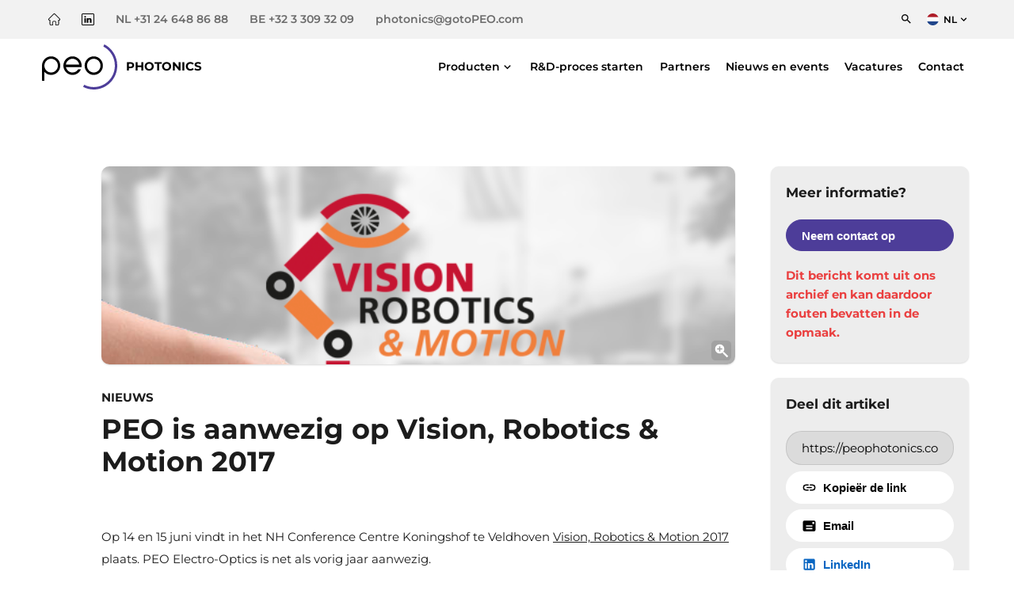

--- FILE ---
content_type: text/html; charset=UTF-8
request_url: https://peophotonics.com/nl/nieuws/peo-is-aanwezig-op-vision-robotics-motion-2017/
body_size: 23640
content:
<!doctype html>
<html lang="nl-NL">
<head><meta charset="UTF-8"><script>if(navigator.userAgent.match(/MSIE|Internet Explorer/i)||navigator.userAgent.match(/Trident\/7\..*?rv:11/i)){var href=document.location.href;if(!href.match(/[?&]nowprocket/)){if(href.indexOf("?")==-1){if(href.indexOf("#")==-1){document.location.href=href+"?nowprocket=1"}else{document.location.href=href.replace("#","?nowprocket=1#")}}else{if(href.indexOf("#")==-1){document.location.href=href+"&nowprocket=1"}else{document.location.href=href.replace("#","&nowprocket=1#")}}}}</script><script>(()=>{class RocketLazyLoadScripts{constructor(){this.v="2.0.4",this.userEvents=["keydown","keyup","mousedown","mouseup","mousemove","mouseover","mouseout","touchmove","touchstart","touchend","touchcancel","wheel","click","dblclick","input"],this.attributeEvents=["onblur","onclick","oncontextmenu","ondblclick","onfocus","onmousedown","onmouseenter","onmouseleave","onmousemove","onmouseout","onmouseover","onmouseup","onmousewheel","onscroll","onsubmit"]}async t(){this.i(),this.o(),/iP(ad|hone)/.test(navigator.userAgent)&&this.h(),this.u(),this.l(this),this.m(),this.k(this),this.p(this),this._(),await Promise.all([this.R(),this.L()]),this.lastBreath=Date.now(),this.S(this),this.P(),this.D(),this.O(),this.M(),await this.C(this.delayedScripts.normal),await this.C(this.delayedScripts.defer),await this.C(this.delayedScripts.async),await this.T(),await this.F(),await this.j(),await this.A(),window.dispatchEvent(new Event("rocket-allScriptsLoaded")),this.everythingLoaded=!0,this.lastTouchEnd&&await new Promise(t=>setTimeout(t,500-Date.now()+this.lastTouchEnd)),this.I(),this.H(),this.U(),this.W()}i(){this.CSPIssue=sessionStorage.getItem("rocketCSPIssue"),document.addEventListener("securitypolicyviolation",t=>{this.CSPIssue||"script-src-elem"!==t.violatedDirective||"data"!==t.blockedURI||(this.CSPIssue=!0,sessionStorage.setItem("rocketCSPIssue",!0))},{isRocket:!0})}o(){window.addEventListener("pageshow",t=>{this.persisted=t.persisted,this.realWindowLoadedFired=!0},{isRocket:!0}),window.addEventListener("pagehide",()=>{this.onFirstUserAction=null},{isRocket:!0})}h(){let t;function e(e){t=e}window.addEventListener("touchstart",e,{isRocket:!0}),window.addEventListener("touchend",function i(o){o.changedTouches[0]&&t.changedTouches[0]&&Math.abs(o.changedTouches[0].pageX-t.changedTouches[0].pageX)<10&&Math.abs(o.changedTouches[0].pageY-t.changedTouches[0].pageY)<10&&o.timeStamp-t.timeStamp<200&&(window.removeEventListener("touchstart",e,{isRocket:!0}),window.removeEventListener("touchend",i,{isRocket:!0}),"INPUT"===o.target.tagName&&"text"===o.target.type||(o.target.dispatchEvent(new TouchEvent("touchend",{target:o.target,bubbles:!0})),o.target.dispatchEvent(new MouseEvent("mouseover",{target:o.target,bubbles:!0})),o.target.dispatchEvent(new PointerEvent("click",{target:o.target,bubbles:!0,cancelable:!0,detail:1,clientX:o.changedTouches[0].clientX,clientY:o.changedTouches[0].clientY})),event.preventDefault()))},{isRocket:!0})}q(t){this.userActionTriggered||("mousemove"!==t.type||this.firstMousemoveIgnored?"keyup"===t.type||"mouseover"===t.type||"mouseout"===t.type||(this.userActionTriggered=!0,this.onFirstUserAction&&this.onFirstUserAction()):this.firstMousemoveIgnored=!0),"click"===t.type&&t.preventDefault(),t.stopPropagation(),t.stopImmediatePropagation(),"touchstart"===this.lastEvent&&"touchend"===t.type&&(this.lastTouchEnd=Date.now()),"click"===t.type&&(this.lastTouchEnd=0),this.lastEvent=t.type,t.composedPath&&t.composedPath()[0].getRootNode()instanceof ShadowRoot&&(t.rocketTarget=t.composedPath()[0]),this.savedUserEvents.push(t)}u(){this.savedUserEvents=[],this.userEventHandler=this.q.bind(this),this.userEvents.forEach(t=>window.addEventListener(t,this.userEventHandler,{passive:!1,isRocket:!0})),document.addEventListener("visibilitychange",this.userEventHandler,{isRocket:!0})}U(){this.userEvents.forEach(t=>window.removeEventListener(t,this.userEventHandler,{passive:!1,isRocket:!0})),document.removeEventListener("visibilitychange",this.userEventHandler,{isRocket:!0}),this.savedUserEvents.forEach(t=>{(t.rocketTarget||t.target).dispatchEvent(new window[t.constructor.name](t.type,t))})}m(){const t="return false",e=Array.from(this.attributeEvents,t=>"data-rocket-"+t),i="["+this.attributeEvents.join("],[")+"]",o="[data-rocket-"+this.attributeEvents.join("],[data-rocket-")+"]",s=(e,i,o)=>{o&&o!==t&&(e.setAttribute("data-rocket-"+i,o),e["rocket"+i]=new Function("event",o),e.setAttribute(i,t))};new MutationObserver(t=>{for(const n of t)"attributes"===n.type&&(n.attributeName.startsWith("data-rocket-")||this.everythingLoaded?n.attributeName.startsWith("data-rocket-")&&this.everythingLoaded&&this.N(n.target,n.attributeName.substring(12)):s(n.target,n.attributeName,n.target.getAttribute(n.attributeName))),"childList"===n.type&&n.addedNodes.forEach(t=>{if(t.nodeType===Node.ELEMENT_NODE)if(this.everythingLoaded)for(const i of[t,...t.querySelectorAll(o)])for(const t of i.getAttributeNames())e.includes(t)&&this.N(i,t.substring(12));else for(const e of[t,...t.querySelectorAll(i)])for(const t of e.getAttributeNames())this.attributeEvents.includes(t)&&s(e,t,e.getAttribute(t))})}).observe(document,{subtree:!0,childList:!0,attributeFilter:[...this.attributeEvents,...e]})}I(){this.attributeEvents.forEach(t=>{document.querySelectorAll("[data-rocket-"+t+"]").forEach(e=>{this.N(e,t)})})}N(t,e){const i=t.getAttribute("data-rocket-"+e);i&&(t.setAttribute(e,i),t.removeAttribute("data-rocket-"+e))}k(t){Object.defineProperty(HTMLElement.prototype,"onclick",{get(){return this.rocketonclick||null},set(e){this.rocketonclick=e,this.setAttribute(t.everythingLoaded?"onclick":"data-rocket-onclick","this.rocketonclick(event)")}})}S(t){function e(e,i){let o=e[i];e[i]=null,Object.defineProperty(e,i,{get:()=>o,set(s){t.everythingLoaded?o=s:e["rocket"+i]=o=s}})}e(document,"onreadystatechange"),e(window,"onload"),e(window,"onpageshow");try{Object.defineProperty(document,"readyState",{get:()=>t.rocketReadyState,set(e){t.rocketReadyState=e},configurable:!0}),document.readyState="loading"}catch(t){console.log("WPRocket DJE readyState conflict, bypassing")}}l(t){this.originalAddEventListener=EventTarget.prototype.addEventListener,this.originalRemoveEventListener=EventTarget.prototype.removeEventListener,this.savedEventListeners=[],EventTarget.prototype.addEventListener=function(e,i,o){o&&o.isRocket||!t.B(e,this)&&!t.userEvents.includes(e)||t.B(e,this)&&!t.userActionTriggered||e.startsWith("rocket-")||t.everythingLoaded?t.originalAddEventListener.call(this,e,i,o):(t.savedEventListeners.push({target:this,remove:!1,type:e,func:i,options:o}),"mouseenter"!==e&&"mouseleave"!==e||t.originalAddEventListener.call(this,e,t.savedUserEvents.push,o))},EventTarget.prototype.removeEventListener=function(e,i,o){o&&o.isRocket||!t.B(e,this)&&!t.userEvents.includes(e)||t.B(e,this)&&!t.userActionTriggered||e.startsWith("rocket-")||t.everythingLoaded?t.originalRemoveEventListener.call(this,e,i,o):t.savedEventListeners.push({target:this,remove:!0,type:e,func:i,options:o})}}J(t,e){this.savedEventListeners=this.savedEventListeners.filter(i=>{let o=i.type,s=i.target||window;return e!==o||t!==s||(this.B(o,s)&&(i.type="rocket-"+o),this.$(i),!1)})}H(){EventTarget.prototype.addEventListener=this.originalAddEventListener,EventTarget.prototype.removeEventListener=this.originalRemoveEventListener,this.savedEventListeners.forEach(t=>this.$(t))}$(t){t.remove?this.originalRemoveEventListener.call(t.target,t.type,t.func,t.options):this.originalAddEventListener.call(t.target,t.type,t.func,t.options)}p(t){let e;function i(e){return t.everythingLoaded?e:e.split(" ").map(t=>"load"===t||t.startsWith("load.")?"rocket-jquery-load":t).join(" ")}function o(o){function s(e){const s=o.fn[e];o.fn[e]=o.fn.init.prototype[e]=function(){return this[0]===window&&t.userActionTriggered&&("string"==typeof arguments[0]||arguments[0]instanceof String?arguments[0]=i(arguments[0]):"object"==typeof arguments[0]&&Object.keys(arguments[0]).forEach(t=>{const e=arguments[0][t];delete arguments[0][t],arguments[0][i(t)]=e})),s.apply(this,arguments),this}}if(o&&o.fn&&!t.allJQueries.includes(o)){const e={DOMContentLoaded:[],"rocket-DOMContentLoaded":[]};for(const t in e)document.addEventListener(t,()=>{e[t].forEach(t=>t())},{isRocket:!0});o.fn.ready=o.fn.init.prototype.ready=function(i){function s(){parseInt(o.fn.jquery)>2?setTimeout(()=>i.bind(document)(o)):i.bind(document)(o)}return"function"==typeof i&&(t.realDomReadyFired?!t.userActionTriggered||t.fauxDomReadyFired?s():e["rocket-DOMContentLoaded"].push(s):e.DOMContentLoaded.push(s)),o([])},s("on"),s("one"),s("off"),t.allJQueries.push(o)}e=o}t.allJQueries=[],o(window.jQuery),Object.defineProperty(window,"jQuery",{get:()=>e,set(t){o(t)}})}P(){const t=new Map;document.write=document.writeln=function(e){const i=document.currentScript,o=document.createRange(),s=i.parentElement;let n=t.get(i);void 0===n&&(n=i.nextSibling,t.set(i,n));const c=document.createDocumentFragment();o.setStart(c,0),c.appendChild(o.createContextualFragment(e)),s.insertBefore(c,n)}}async R(){return new Promise(t=>{this.userActionTriggered?t():this.onFirstUserAction=t})}async L(){return new Promise(t=>{document.addEventListener("DOMContentLoaded",()=>{this.realDomReadyFired=!0,t()},{isRocket:!0})})}async j(){return this.realWindowLoadedFired?Promise.resolve():new Promise(t=>{window.addEventListener("load",t,{isRocket:!0})})}M(){this.pendingScripts=[];this.scriptsMutationObserver=new MutationObserver(t=>{for(const e of t)e.addedNodes.forEach(t=>{"SCRIPT"!==t.tagName||t.noModule||t.isWPRocket||this.pendingScripts.push({script:t,promise:new Promise(e=>{const i=()=>{const i=this.pendingScripts.findIndex(e=>e.script===t);i>=0&&this.pendingScripts.splice(i,1),e()};t.addEventListener("load",i,{isRocket:!0}),t.addEventListener("error",i,{isRocket:!0}),setTimeout(i,1e3)})})})}),this.scriptsMutationObserver.observe(document,{childList:!0,subtree:!0})}async F(){await this.X(),this.pendingScripts.length?(await this.pendingScripts[0].promise,await this.F()):this.scriptsMutationObserver.disconnect()}D(){this.delayedScripts={normal:[],async:[],defer:[]},document.querySelectorAll("script[type$=rocketlazyloadscript]").forEach(t=>{t.hasAttribute("data-rocket-src")?t.hasAttribute("async")&&!1!==t.async?this.delayedScripts.async.push(t):t.hasAttribute("defer")&&!1!==t.defer||"module"===t.getAttribute("data-rocket-type")?this.delayedScripts.defer.push(t):this.delayedScripts.normal.push(t):this.delayedScripts.normal.push(t)})}async _(){await this.L();let t=[];document.querySelectorAll("script[type$=rocketlazyloadscript][data-rocket-src]").forEach(e=>{let i=e.getAttribute("data-rocket-src");if(i&&!i.startsWith("data:")){i.startsWith("//")&&(i=location.protocol+i);try{const o=new URL(i).origin;o!==location.origin&&t.push({src:o,crossOrigin:e.crossOrigin||"module"===e.getAttribute("data-rocket-type")})}catch(t){}}}),t=[...new Map(t.map(t=>[JSON.stringify(t),t])).values()],this.Y(t,"preconnect")}async G(t){if(await this.K(),!0!==t.noModule||!("noModule"in HTMLScriptElement.prototype))return new Promise(e=>{let i;function o(){(i||t).setAttribute("data-rocket-status","executed"),e()}try{if(navigator.userAgent.includes("Firefox/")||""===navigator.vendor||this.CSPIssue)i=document.createElement("script"),[...t.attributes].forEach(t=>{let e=t.nodeName;"type"!==e&&("data-rocket-type"===e&&(e="type"),"data-rocket-src"===e&&(e="src"),i.setAttribute(e,t.nodeValue))}),t.text&&(i.text=t.text),t.nonce&&(i.nonce=t.nonce),i.hasAttribute("src")?(i.addEventListener("load",o,{isRocket:!0}),i.addEventListener("error",()=>{i.setAttribute("data-rocket-status","failed-network"),e()},{isRocket:!0}),setTimeout(()=>{i.isConnected||e()},1)):(i.text=t.text,o()),i.isWPRocket=!0,t.parentNode.replaceChild(i,t);else{const i=t.getAttribute("data-rocket-type"),s=t.getAttribute("data-rocket-src");i?(t.type=i,t.removeAttribute("data-rocket-type")):t.removeAttribute("type"),t.addEventListener("load",o,{isRocket:!0}),t.addEventListener("error",i=>{this.CSPIssue&&i.target.src.startsWith("data:")?(console.log("WPRocket: CSP fallback activated"),t.removeAttribute("src"),this.G(t).then(e)):(t.setAttribute("data-rocket-status","failed-network"),e())},{isRocket:!0}),s?(t.fetchPriority="high",t.removeAttribute("data-rocket-src"),t.src=s):t.src="data:text/javascript;base64,"+window.btoa(unescape(encodeURIComponent(t.text)))}}catch(i){t.setAttribute("data-rocket-status","failed-transform"),e()}});t.setAttribute("data-rocket-status","skipped")}async C(t){const e=t.shift();return e?(e.isConnected&&await this.G(e),this.C(t)):Promise.resolve()}O(){this.Y([...this.delayedScripts.normal,...this.delayedScripts.defer,...this.delayedScripts.async],"preload")}Y(t,e){this.trash=this.trash||[];let i=!0;var o=document.createDocumentFragment();t.forEach(t=>{const s=t.getAttribute&&t.getAttribute("data-rocket-src")||t.src;if(s&&!s.startsWith("data:")){const n=document.createElement("link");n.href=s,n.rel=e,"preconnect"!==e&&(n.as="script",n.fetchPriority=i?"high":"low"),t.getAttribute&&"module"===t.getAttribute("data-rocket-type")&&(n.crossOrigin=!0),t.crossOrigin&&(n.crossOrigin=t.crossOrigin),t.integrity&&(n.integrity=t.integrity),t.nonce&&(n.nonce=t.nonce),o.appendChild(n),this.trash.push(n),i=!1}}),document.head.appendChild(o)}W(){this.trash.forEach(t=>t.remove())}async T(){try{document.readyState="interactive"}catch(t){}this.fauxDomReadyFired=!0;try{await this.K(),this.J(document,"readystatechange"),document.dispatchEvent(new Event("rocket-readystatechange")),await this.K(),document.rocketonreadystatechange&&document.rocketonreadystatechange(),await this.K(),this.J(document,"DOMContentLoaded"),document.dispatchEvent(new Event("rocket-DOMContentLoaded")),await this.K(),this.J(window,"DOMContentLoaded"),window.dispatchEvent(new Event("rocket-DOMContentLoaded"))}catch(t){console.error(t)}}async A(){try{document.readyState="complete"}catch(t){}try{await this.K(),this.J(document,"readystatechange"),document.dispatchEvent(new Event("rocket-readystatechange")),await this.K(),document.rocketonreadystatechange&&document.rocketonreadystatechange(),await this.K(),this.J(window,"load"),window.dispatchEvent(new Event("rocket-load")),await this.K(),window.rocketonload&&window.rocketonload(),await this.K(),this.allJQueries.forEach(t=>t(window).trigger("rocket-jquery-load")),await this.K(),this.J(window,"pageshow");const t=new Event("rocket-pageshow");t.persisted=this.persisted,window.dispatchEvent(t),await this.K(),window.rocketonpageshow&&window.rocketonpageshow({persisted:this.persisted})}catch(t){console.error(t)}}async K(){Date.now()-this.lastBreath>45&&(await this.X(),this.lastBreath=Date.now())}async X(){return document.hidden?new Promise(t=>setTimeout(t)):new Promise(t=>requestAnimationFrame(t))}B(t,e){return e===document&&"readystatechange"===t||(e===document&&"DOMContentLoaded"===t||(e===window&&"DOMContentLoaded"===t||(e===window&&"load"===t||e===window&&"pageshow"===t)))}static run(){(new RocketLazyLoadScripts).t()}}RocketLazyLoadScripts.run()})();</script>

    
    <meta name="viewport" content="width=device-width, initial-scale=1">
    <link rel="profile" href="https://gmpg.org/xfn/11">

	<meta name='robots' content='index, follow, max-image-preview:large, max-snippet:-1, max-video-preview:-1' />

<!-- Google Tag Manager for WordPress by gtm4wp.com -->
<script data-cfasync="false" data-pagespeed-no-defer>
	var gtm4wp_datalayer_name = "dataLayer";
	var dataLayer = dataLayer || [];
</script>
<!-- End Google Tag Manager for WordPress by gtm4wp.com -->
	<!-- This site is optimized with the Yoast SEO plugin v26.7 - https://yoast.com/wordpress/plugins/seo/ -->
	<title>PEO is aanwezig op Vision, Robotics &amp; Motion 2017 - PEO Photonics</title>
	<link rel="canonical" href="https://peophotonics.com/nl/nieuws/peo-is-aanwezig-op-vision-robotics-motion-2017/" />
	<meta property="og:locale" content="nl_NL" />
	<meta property="og:type" content="article" />
	<meta property="og:title" content="PEO is aanwezig op Vision, Robotics &amp; Motion 2017 - PEO Photonics" />
	<meta property="og:description" content="Op 14 en 15 juni vindt in het NH Conference Centre Koningshof te Veldhoven Vision, Robotics &amp; Motion 2017 plaats. PEO Electro-Optics is net als vorig jaar aanwezig. Deze vakbeurs geldt als een belangrijke ontmoetingsplek om op de hoogte te blijven van de nieuwe trends en ontwikkelingen op het gebied van machine vision, robotica, motion [&hellip;]" />
	<meta property="og:url" content="https://peophotonics.com/nl/nieuws/peo-is-aanwezig-op-vision-robotics-motion-2017/" />
	<meta property="og:site_name" content="PEO Photonics" />
	<meta property="article:published_time" content="2017-05-15T10:26:12+00:00" />
	<meta property="article:modified_time" content="2024-01-03T09:54:24+00:00" />
	<meta property="og:image" content="https://cdn.peophotonics.com/wp-content/uploads/2021/04/30095553/VisionRoboticsMotion-bg.png" />
	<meta property="og:image:width" content="600" />
	<meta property="og:image:height" content="399" />
	<meta property="og:image:type" content="image/png" />
	<meta name="author" content="Bas Kuipers" />
	<meta name="twitter:card" content="summary_large_image" />
	<script type="application/ld+json" class="yoast-schema-graph">{"@context":"https://schema.org","@graph":[{"@type":"Article","@id":"https://peophotonics.com/nl/nieuws/peo-is-aanwezig-op-vision-robotics-motion-2017/#article","isPartOf":{"@id":"https://peophotonics.com/nl/nieuws/peo-is-aanwezig-op-vision-robotics-motion-2017/"},"author":{"name":"Bas Kuipers","@id":"https://peophotonics.com/nl/#/schema/person/520dabb9f149e96adeaa4aa6599c5549"},"headline":"PEO is aanwezig op Vision, Robotics &#038; Motion 2017","datePublished":"2017-05-15T10:26:12+00:00","dateModified":"2024-01-03T09:54:24+00:00","mainEntityOfPage":{"@id":"https://peophotonics.com/nl/nieuws/peo-is-aanwezig-op-vision-robotics-motion-2017/"},"wordCount":147,"commentCount":0,"publisher":{"@id":"https://peophotonics.com/nl/#organization"},"image":{"@id":"https://peophotonics.com/nl/nieuws/peo-is-aanwezig-op-vision-robotics-motion-2017/#primaryimage"},"thumbnailUrl":"https://peophotonics.com/wp-content/uploads/2021/04/VisionRoboticsMotion-bg.png","articleSection":["Nieuws"],"inLanguage":"nl-NL","potentialAction":[{"@type":"CommentAction","name":"Comment","target":["https://peophotonics.com/nl/nieuws/peo-is-aanwezig-op-vision-robotics-motion-2017/#respond"]}]},{"@type":"WebPage","@id":"https://peophotonics.com/nl/nieuws/peo-is-aanwezig-op-vision-robotics-motion-2017/","url":"https://peophotonics.com/nl/nieuws/peo-is-aanwezig-op-vision-robotics-motion-2017/","name":"PEO is aanwezig op Vision, Robotics & Motion 2017 - PEO Photonics","isPartOf":{"@id":"https://peophotonics.com/nl/#website"},"primaryImageOfPage":{"@id":"https://peophotonics.com/nl/nieuws/peo-is-aanwezig-op-vision-robotics-motion-2017/#primaryimage"},"image":{"@id":"https://peophotonics.com/nl/nieuws/peo-is-aanwezig-op-vision-robotics-motion-2017/#primaryimage"},"thumbnailUrl":"https://peophotonics.com/wp-content/uploads/2021/04/VisionRoboticsMotion-bg.png","datePublished":"2017-05-15T10:26:12+00:00","dateModified":"2024-01-03T09:54:24+00:00","breadcrumb":{"@id":"https://peophotonics.com/nl/nieuws/peo-is-aanwezig-op-vision-robotics-motion-2017/#breadcrumb"},"inLanguage":"nl-NL","potentialAction":[{"@type":"ReadAction","target":["https://peophotonics.com/nl/nieuws/peo-is-aanwezig-op-vision-robotics-motion-2017/"]}]},{"@type":"ImageObject","inLanguage":"nl-NL","@id":"https://peophotonics.com/nl/nieuws/peo-is-aanwezig-op-vision-robotics-motion-2017/#primaryimage","url":"https://peophotonics.com/wp-content/uploads/2021/04/VisionRoboticsMotion-bg.png","contentUrl":"https://peophotonics.com/wp-content/uploads/2021/04/VisionRoboticsMotion-bg.png","width":600,"height":399,"caption":"Vision, Robotics & Motion 2017"},{"@type":"BreadcrumbList","@id":"https://peophotonics.com/nl/nieuws/peo-is-aanwezig-op-vision-robotics-motion-2017/#breadcrumb","itemListElement":[{"@type":"ListItem","position":1,"name":"Home","item":"https://peophotonics.com/nl/"},{"@type":"ListItem","position":2,"name":"PEO is aanwezig op Vision, Robotics &#038; Motion 2017"}]},{"@type":"WebSite","@id":"https://peophotonics.com/nl/#website","url":"https://peophotonics.com/nl/","name":"PEO Photonics","description":"","publisher":{"@id":"https://peophotonics.com/nl/#organization"},"potentialAction":[{"@type":"SearchAction","target":{"@type":"EntryPoint","urlTemplate":"https://peophotonics.com/nl/?s={search_term_string}"},"query-input":{"@type":"PropertyValueSpecification","valueRequired":true,"valueName":"search_term_string"}}],"inLanguage":"nl-NL"},{"@type":"Organization","@id":"https://peophotonics.com/nl/#organization","name":"PEO B.V.","url":"https://peophotonics.com/nl/","logo":{"@type":"ImageObject","inLanguage":"nl-NL","@id":"https://peophotonics.com/nl/#/schema/logo/image/","url":"https://cdn.gotopeo.com/content/uploads/2021/04/13165637/PEO-Photonics-logo.png","contentUrl":"https://cdn.gotopeo.com/content/uploads/2021/04/13165637/PEO-Photonics-logo.png","width":1000,"height":291,"caption":"PEO B.V."},"image":{"@id":"https://peophotonics.com/nl/#/schema/logo/image/"}},{"@type":"Person","@id":"https://peophotonics.com/nl/#/schema/person/520dabb9f149e96adeaa4aa6599c5549","name":"Bas Kuipers","image":{"@type":"ImageObject","inLanguage":"nl-NL","@id":"https://peophotonics.com/nl/#/schema/person/image/","url":"https://secure.gravatar.com/avatar/bf6b17faa21301f794035d0a0d7ee2d9f619b20272a2f60ce30d88ed758e4243?s=96&d=mm&r=g","contentUrl":"https://secure.gravatar.com/avatar/bf6b17faa21301f794035d0a0d7ee2d9f619b20272a2f60ce30d88ed758e4243?s=96&d=mm&r=g","caption":"Bas Kuipers"},"sameAs":["http://gotopeo.com"]}]}</script>
	<!-- / Yoast SEO plugin. -->



<link rel="alternate" title="oEmbed (JSON)" type="application/json+oembed" href="https://peophotonics.com/nl/wp-json/oembed/1.0/embed?url=https%3A%2F%2Fpeophotonics.com%2Fnl%2Fnieuws%2Fpeo-is-aanwezig-op-vision-robotics-motion-2017%2F" />
<link rel="alternate" title="oEmbed (XML)" type="text/xml+oembed" href="https://peophotonics.com/nl/wp-json/oembed/1.0/embed?url=https%3A%2F%2Fpeophotonics.com%2Fnl%2Fnieuws%2Fpeo-is-aanwezig-op-vision-robotics-motion-2017%2F&#038;format=xml" />
<style id='wp-img-auto-sizes-contain-inline-css'>
img:is([sizes=auto i],[sizes^="auto," i]){contain-intrinsic-size:3000px 1500px}
/*# sourceURL=wp-img-auto-sizes-contain-inline-css */
</style>
<style id='wp-emoji-styles-inline-css'>

	img.wp-smiley, img.emoji {
		display: inline !important;
		border: none !important;
		box-shadow: none !important;
		height: 1em !important;
		width: 1em !important;
		margin: 0 0.07em !important;
		vertical-align: -0.1em !important;
		background: none !important;
		padding: 0 !important;
	}
/*# sourceURL=wp-emoji-styles-inline-css */
</style>
<style id='classic-theme-styles-inline-css'>
/*! This file is auto-generated */
.wp-block-button__link{color:#fff;background-color:#32373c;border-radius:9999px;box-shadow:none;text-decoration:none;padding:calc(.667em + 2px) calc(1.333em + 2px);font-size:1.125em}.wp-block-file__button{background:#32373c;color:#fff;text-decoration:none}
/*# sourceURL=/wp-includes/css/classic-themes.min.css */
</style>
<link data-minify="1" rel='stylesheet' id='fancybox-css' href='https://peophotonics.com/wp-content/cache/min/1/wp-content/themes/peo/vendor/fancyapps/fancybox/fancybox.css?ver=1768217057' media='all' />
<link data-minify="1" rel='stylesheet' id='carousel-css' href='https://peophotonics.com/wp-content/cache/min/1/wp-content/themes/peo/vendor/fancyapps/carousel/carousel.css?ver=1768217057' media='all' />
<link data-minify="1" rel='stylesheet' id='carousel-autoplay-css' href='https://peophotonics.com/wp-content/cache/min/1/wp-content/themes/peo/vendor/fancyapps/carousel/carousel.autoplay.css?ver=1768217057' media='all' />
<link data-minify="1" rel='stylesheet' id='carousel-thumbs-css' href='https://peophotonics.com/wp-content/cache/min/1/wp-content/themes/peo/vendor/fancyapps/carousel/carousel.thumbs.css?ver=1768217057' media='all' />
<link data-minify="1" rel='stylesheet' id='peo-style-css' href='https://peophotonics.com/wp-content/cache/min/1/wp-content/themes/peo/css/style-photonics.css?ver=1768217057' media='all' />
<script type="rocketlazyloadscript" data-minify="1" data-rocket-src="https://peophotonics.com/wp-content/cache/min/1/wp-content/themes/peo/js/header.js?ver=1768217057" id="header-js" data-rocket-defer defer></script>
<script type="rocketlazyloadscript" data-rocket-src="https://peophotonics.com/wp-includes/js/jquery/jquery.min.js?ver=3.7.1" id="jquery-core-js" data-rocket-defer defer></script>
<script type="rocketlazyloadscript" data-rocket-src="https://peophotonics.com/wp-includes/js/jquery/jquery-migrate.min.js?ver=3.4.1" id="jquery-migrate-js" data-rocket-defer defer></script>
<link rel="https://api.w.org/" href="https://peophotonics.com/nl/wp-json/" /><link rel="alternate" title="JSON" type="application/json" href="https://peophotonics.com/nl/wp-json/wp/v2/posts/4806" /><meta name="generator" content="WPML ver:4.8.6 stt:37,1,4;" />
<script type="rocketlazyloadscript" data-rocket-type="text/javascript" data-rocket-src="https://secure.sharpinspiration-instinct.com/js/793192.js"  data-rocket-defer defer></script>
<noscript><img src="https://secure.sharpinspiration-instinct.com/793192.png" style="display:none;" /></noscript>
<!-- Google Tag Manager for WordPress by gtm4wp.com -->
<!-- GTM Container placement set to automatic -->
<script data-cfasync="false" data-pagespeed-no-defer>
	var dataLayer_content = {"pagePostType":"post","pagePostType2":"single-post","pageCategory":["nieuws"],"pagePostAuthor":"Bas Kuipers"};
	dataLayer.push( dataLayer_content );
</script>
<script data-cfasync="false" data-pagespeed-no-defer>
(function(w,d,s,l,i){w[l]=w[l]||[];w[l].push({'gtm.start':
new Date().getTime(),event:'gtm.js'});var f=d.getElementsByTagName(s)[0],
j=d.createElement(s),dl=l!='dataLayer'?'&l='+l:'';j.async=true;j.src=
'//www.googletagmanager.com/gtm.js?id='+i+dl;f.parentNode.insertBefore(j,f);
})(window,document,'script','dataLayer','GTM-TKPLZ3QZ');
</script>
<!-- End Google Tag Manager for WordPress by gtm4wp.com -->
</head>

<body class="wp-singular post-template-default single single-post postid-4806 single-format-standard wp-theme-peo rounded-corners">


<!-- GTM Container placement set to automatic -->
<!-- Google Tag Manager (noscript) -->
				<noscript><iframe src="https://www.googletagmanager.com/ns.html?id=GTM-TKPLZ3QZ" height="0" width="0" style="display:none;visibility:hidden" aria-hidden="true"></iframe></noscript>
<!-- End Google Tag Manager (noscript) -->
<header data-rocket-location-hash="ccad7b56378a09c9f8fcafbf81ece6e7" class="main">

    <div data-rocket-location-hash="e0b85700147cae24e606ee6ae5ae9d28" class="menu mainmenu low">
        <div data-rocket-location-hash="40f22408a88335a0945fffe944caafc3" class="container">
            <div class="inner full">

                <div class="contact">
					
                    <a class="action" href="https://peophotonics.com/nl/" aria-label="Home">
                        <div class="svg">
							<svg version="1.1" xmlns="http://www.w3.org/2000/svg" xmlns:xlink="http://www.w3.org/1999/xlink" x="0px" y="0px" width="101.3px"
     height="101.3px" viewBox="0 0 101.3 101.3" style="overflow:visible;enable-background:new 0 0 101.3 101.3;"
     xml:space="preserve">
<defs>
</defs>
    <path d="M94.4,53c-0.6,0.6-1.5,1-2.4,1h-4.5c-1.6,0-3,1.3-3,3v33.4c0,2.7-2.2,5-5,5H66.3V74.5c0-6-4.9-10.9-10.9-10.9h-9.5
	c-6,0-10.9,4.9-10.9,10.9v20.9H21.8c-2.7,0-5-2.2-5-5V57c0-1.6-1.3-3-3-3H9.4c0,0-0.1,0-0.1,0c-0.9,0-1.7-0.4-2.3-1
	c-1.3-1.3-1.3-3.5,0-4.8l0,0l0,0L48.2,6.9c0.6-0.6,1.5-1,2.4-1c0.9,0,1.8,0.4,2.4,1l41.3,41.3c0,0,0,0,0,0
	C95.7,49.6,95.7,51.7,94.4,53z M98.6,44.1C98.6,44.1,98.5,44,98.6,44.1L57.2,2.7C55.5,1,53.1,0,50.6,0c-2.5,0-4.8,1-6.6,2.7L2.7,44
	c0,0,0,0,0,0c-3.6,3.6-3.6,9.5,0,13.2c1.7,1.7,3.8,2.6,6.2,2.7c0.1,0,0.2,0,0.3,0h1.6v30.4c0,6,4.9,10.9,10.9,10.9h16.2
	c1.6,0,3-1.3,3-3V74.5c0-2.7,2.2-5,5-5h9.5c2.7,0,5,2.2,5,5v23.8c0,1.6,1.3,3,3,3h16.2c6,0,10.9-4.9,10.9-10.9V60H92
	c2.5,0,4.8-1,6.6-2.7C102.2,53.6,102.2,47.7,98.6,44.1z"/>
</svg>
                        </div>
                    </a>

					                        <a class="action" target="_blank" href="https://www.linkedin.com/company/peo-photonics" aria-label="LinkedIn" rel="noreferrer">
                            <div class="svg">
								<svg version="1.1" xmlns="http://www.w3.org/2000/svg" xmlns:xlink="http://www.w3.org/1999/xlink" x="0px" y="0px" width="67.1px"
        height="67.1px" viewBox="0 0 67.1 67.1" style="overflow:visible;enable-background:new 0 0 67.1 67.1;" xml:space="preserve">
		<path d="M60.4,0H6.7C3,0,0,2.9,0,6.5v54c0,3.6,3,6.5,6.7,6.5h53.7c3.7,0,6.7-2.9,6.7-6.5v-54C67.1,2.9,64.1,0,60.4,0z M63.1,60.5
		c0,1.4-1.2,2.5-2.7,2.5H6.7c-1.5,0-2.7-1.1-2.7-2.5v-54C4,5.1,5.2,4,6.7,4h53.7c1.5,0,2.7,1.1,2.7,2.5V60.5z"/>
    <path d="M42.8,26.3c-3.8,0-6.4,2.1-7.5,4.1h-0.1v-3.5h-7.5v25.3h7.9V39.7c0-3.3,0.6-6.5,4.7-6.5c4,0,4.1,3.8,4.1,6.7v12.3h7.9h0
		V38.3C52.2,31.5,50.7,26.3,42.8,26.3z"/>
    <path d="M18.8,14.3c-2.5,0-4.6,2-4.6,4.6c0,2.5,2,4.6,4.6,4.6c2.5,0,4.6-2,4.6-4.6C23.4,16.4,21.3,14.3,18.8,14.3z"/>
    <rect x="14.9" y="26.9" width="7.9" height="25.3"/>

</svg>
                            </div>
                        </a>
					                        <a class="action hide-mobile" href="tel:+31 24 648 86 88">
                            <span>NL +31 24 648 86 88</span> </a>
                        <a class="action show-mobile" href="tel:+31 24 648 86 88">
                            <span style="margin-top: 0.25em;">NL&nbsp;&nbsp;</span>
                            <div class="svg">
								<svg version="1.1" xmlns="http://www.w3.org/2000/svg" xmlns:xlink="http://www.w3.org/1999/xlink" x="0px" y="0px" width="55px"
	height="60.1px" viewBox="0 0 55 60.1" style="overflow:visible;enable-background:new 0 0 55 60.1;" xml:space="preserve">
<defs>
</defs>
	<path d="M52,41.1c0,2-1.9,2.3-2.8,2.3h-3.1V27.8h3.1c1.6,0,2.8,2.3,2.8,4V41.1z M32.6,55.7c-0.8,0.9-2,1.4-3.2,1.4
	c-2.4,0-4.4-2-4.5-4.4c0-2.4,2-4.4,4.4-4.4c2.4,0,4.4,2,4.4,4.4v0C33.8,53.8,33.4,54.9,32.6,55.7z M9.7,27.8v15.6H5.8
	c-1.6,0-2.9-1.4-2.8-3c0,0,0-0.1,0-0.1v-9.3c0-1.7,1.2-3.3,2.8-3.3H9.7z M49.2,24.8h-0.1v-3.6C49.1,9.5,39.6,0,27.9,0
	C16.2,0,6.7,9.5,6.7,21.2v3.6H5.8c-3.3,0-5.8,2.9-5.8,6.2v9.3c-0.1,3.2,2.5,5.9,5.7,6c0,0,0.1,0,0.1,0h5.5c0.8,0,1.4-0.7,1.3-1.5
	c0,0,0-0.1,0-0.1V26.6c0-0.9-0.5-1.8-1.3-1.8H9.7v-3.6C9.7,11.1,17.8,3,27.9,3c10.1,0,18.2,8.2,18.2,18.2v3.6h-1.6
	c-0.8,0-1.3,0.9-1.3,1.8v18.2c-0.1,0.8,0.5,1.5,1.3,1.6c0,0,0.1,0,0.1,0h1.7L46,46.6c-2.2,3-5.7,4.7-9.4,4.7c-0.8-4-4.7-6.6-8.7-5.7
	c-3.4,0.7-5.9,3.7-5.9,7.2c0,4.1,3.4,7.4,7.4,7.4c2,0,3.9-0.9,5.4-2.3c1-1,1.6-2.2,1.8-3.6c4.6,0,9-2.2,11.8-5.9l1.4-2.1
	C53,46,55,44,55,41.1v-9.3C55,28.6,52.6,24.8,49.2,24.8z"/>
</svg>
                            </div>
                        </a>
					                        <a class="action hide-mobile" href="tel:+32 3 309 32 09">
                            <span>BE +32 3 309 32 09</span> </a>
                        <a class="action show-mobile" href="tel:+32 3 309 32 09">
                            <span style="margin-top: 0.25em;">BE&nbsp;&nbsp;</span>
                            <div class="svg">
								<svg version="1.1" xmlns="http://www.w3.org/2000/svg" xmlns:xlink="http://www.w3.org/1999/xlink" x="0px" y="0px" width="55px"
	height="60.1px" viewBox="0 0 55 60.1" style="overflow:visible;enable-background:new 0 0 55 60.1;" xml:space="preserve">
<defs>
</defs>
	<path d="M52,41.1c0,2-1.9,2.3-2.8,2.3h-3.1V27.8h3.1c1.6,0,2.8,2.3,2.8,4V41.1z M32.6,55.7c-0.8,0.9-2,1.4-3.2,1.4
	c-2.4,0-4.4-2-4.5-4.4c0-2.4,2-4.4,4.4-4.4c2.4,0,4.4,2,4.4,4.4v0C33.8,53.8,33.4,54.9,32.6,55.7z M9.7,27.8v15.6H5.8
	c-1.6,0-2.9-1.4-2.8-3c0,0,0-0.1,0-0.1v-9.3c0-1.7,1.2-3.3,2.8-3.3H9.7z M49.2,24.8h-0.1v-3.6C49.1,9.5,39.6,0,27.9,0
	C16.2,0,6.7,9.5,6.7,21.2v3.6H5.8c-3.3,0-5.8,2.9-5.8,6.2v9.3c-0.1,3.2,2.5,5.9,5.7,6c0,0,0.1,0,0.1,0h5.5c0.8,0,1.4-0.7,1.3-1.5
	c0,0,0-0.1,0-0.1V26.6c0-0.9-0.5-1.8-1.3-1.8H9.7v-3.6C9.7,11.1,17.8,3,27.9,3c10.1,0,18.2,8.2,18.2,18.2v3.6h-1.6
	c-0.8,0-1.3,0.9-1.3,1.8v18.2c-0.1,0.8,0.5,1.5,1.3,1.6c0,0,0.1,0,0.1,0h1.7L46,46.6c-2.2,3-5.7,4.7-9.4,4.7c-0.8-4-4.7-6.6-8.7-5.7
	c-3.4,0.7-5.9,3.7-5.9,7.2c0,4.1,3.4,7.4,7.4,7.4c2,0,3.9-0.9,5.4-2.3c1-1,1.6-2.2,1.8-3.6c4.6,0,9-2.2,11.8-5.9l1.4-2.1
	C53,46,55,44,55,41.1v-9.3C55,28.6,52.6,24.8,49.2,24.8z"/>
</svg>
                            </div>
                        </a>
					                        <a class="action hide-mobile" href="/cdn-cgi/l/email-protection#8dfde5e2f9e2e3e4eefecdeae2f9e2ddc8c2a3eee2e0">
                            <span><span class="__cf_email__" data-cfemail="d5a5bdbaa1babbbcb6a695b2baa1ba85909afbb6bab8">[email&#160;protected]</span></span> </a>
                        <a class="action show-mobile" href="/cdn-cgi/l/email-protection#6a1a02051e05040309192a0d051e053a2f2544090507">
                            <div class="svg">
								<svg version="1.1" xmlns="http://www.w3.org/2000/svg" xmlns:xlink="http://www.w3.org/1999/xlink" x="0px" y="0px" width="52.3px"
	height="39.9px" viewBox="0 0 52.3 39.9" style="overflow:visible;enable-background:new 0 0 52.3 39.9;" xml:space="preserve">
<defs>
</defs>
	<path d="M34.6,19.9L49.3,5.2v29.4L34.6,19.9z M20,22l5.2,5.1c0.6,0.6,1.6,0.6,2.2,0l5-5l14.7,14.7H5.2L20,22z M26.3,23.9L5.2,3.1
	h41.8L26.3,23.9z M3.1,5.2l14.8,14.6L3.1,34.6V5.2z M52.3,4.6c0-2.5-2.1-4.6-4.6-4.6H4.6C2.1,0,0,2.1,0,4.6v30.7
	c0,2.5,2.1,4.6,4.6,4.6h43.1c2.5,0,4.6-2.1,4.6-4.6V4.6z"/>
</svg>
                            </div>
                        </a>
					
                </div>

                <div class="items">

					
                    <div class="item menu-search">
						<form role="search" method="get" class="searchbar" action="https://peophotonics.com/nl/">
    <button type="submit" name="Search" aria-label="Search">
	    <svg style="width:1.3em;height:1.3em" viewBox="0 0 24 24">
    <path fill="currentColor" d="M9.5,3A6.5,6.5 0 0,1 16,9.5C16,11.11 15.41,12.59 14.44,13.73L14.71,14H15.5L20.5,19L19,20.5L14,15.5V14.71L13.73,14.44C12.59,15.41 11.11,16 9.5,16A6.5,6.5 0 0,1 3,9.5A6.5,6.5 0 0,1 9.5,3M9.5,5C7,5 5,7 5,9.5C5,12 7,14 9.5,14C12,14 14,12 14,9.5C14,7 12,5 9.5,5Z"/>
</svg>    </button>
    <input type="search" placeholder="Zoeken" value="" name="s">
</form>
                        <a href="https://peophotonics.com/nl/?s" class="link large" aria-label="Search">
							<svg style="width:1.3em;height:1.3em" viewBox="0 0 24 24">
    <path fill="currentColor" d="M9.5,3A6.5,6.5 0 0,1 16,9.5C16,11.11 15.41,12.59 14.44,13.73L14.71,14H15.5L20.5,19L19,20.5L14,15.5V14.71L13.73,14.44C12.59,15.41 11.11,16 9.5,16A6.5,6.5 0 0,1 3,9.5A6.5,6.5 0 0,1 9.5,3M9.5,5C7,5 5,7 5,9.5C5,12 7,14 9.5,14C12,14 14,12 14,9.5C14,7 12,5 9.5,5Z"/>
</svg>                        </a>

                    </div>

                    <div class="item has-submenu languages">

                        <div class="link">
                            <div class="svg">
								<svg version="1.1" xmlns="http://www.w3.org/2000/svg" xmlns:xlink="http://www.w3.org/1999/xlink" x="0px" y="0px" width="69.1px"
	height="69.1px" viewBox="0 0 69.1 69.1" style="overflow:visible;enable-background:new 0 0 69.1 69.1;" xml:space="preserve">
	<defs>
	</defs>
	<g>
		<path style="fill:#AE1C28;" d="M66.5,21.3c-1.8-4.2-4.3-8-7.5-11.2c-3.2-3.2-7-5.7-11.2-7.5C43.6,0.9,39.2,0,34.6,0c-4.6,0-9,0.9-13.2,2.6
		c-4.2,1.8-8,4.3-11.2,7.5c-3.2,3.2-5.7,7-7.5,11.2c-0.1,0.3-0.2,0.6-0.4,1h64.6C66.8,22,66.6,21.7,66.5,21.3z"/>
		<path style="fill:#FFFFFF;" d="M69.1,34.6c0-4.2-0.8-8.3-2.3-12.3H2.3C0.8,26.2,0,30.3,0,34.6c0,3.9,0.7,7.8,1.9,11.4h65.2
		C68.5,42.3,69.1,38.5,69.1,34.6z"/>
		<path style="fill:#21468B;" d="M59,59c3.2-3.2,5.7-7,7.5-11.2c0.2-0.6,0.5-1.2,0.7-1.8H1.9c0.2,0.6,0.4,1.2,0.7,1.8c1.8,4.2,4.3,8,7.5,11.2
		c3.2,3.2,7,5.7,11.2,7.5c4.2,1.8,8.6,2.6,13.2,2.6c4.6,0,9-0.9,13.2-2.6C52,64.8,55.8,62.3,59,59z"/>
	</g>
</svg>
                            </div>
                            <span class="text language-code">nl</span>
                            <div class="chevron">
								<svg style="width:1.3em;height:1.3em" viewBox="0 0 24 24">
    <path fill="currentColor" d="M7.41,8.58L12,13.17L16.59,8.58L18,10L12,16L6,10L7.41,8.58Z"/>
</svg>                            </div>
                        </div>

                        <div class="menu-hover right">

                            <ul class="dropdown">
								                                        <li class="item">
                                            <a href="https://peophotonics.com/nl/nieuws/peo-is-aanwezig-op-vision-robotics-motion-2017/" class="link active">
                                                <div class="svg">
													<svg version="1.1" xmlns="http://www.w3.org/2000/svg" xmlns:xlink="http://www.w3.org/1999/xlink" x="0px" y="0px" width="69.1px"
	height="69.1px" viewBox="0 0 69.1 69.1" style="overflow:visible;enable-background:new 0 0 69.1 69.1;" xml:space="preserve">
	<defs>
	</defs>
	<g>
		<path style="fill:#AE1C28;" d="M66.5,21.3c-1.8-4.2-4.3-8-7.5-11.2c-3.2-3.2-7-5.7-11.2-7.5C43.6,0.9,39.2,0,34.6,0c-4.6,0-9,0.9-13.2,2.6
		c-4.2,1.8-8,4.3-11.2,7.5c-3.2,3.2-5.7,7-7.5,11.2c-0.1,0.3-0.2,0.6-0.4,1h64.6C66.8,22,66.6,21.7,66.5,21.3z"/>
		<path style="fill:#FFFFFF;" d="M69.1,34.6c0-4.2-0.8-8.3-2.3-12.3H2.3C0.8,26.2,0,30.3,0,34.6c0,3.9,0.7,7.8,1.9,11.4h65.2
		C68.5,42.3,69.1,38.5,69.1,34.6z"/>
		<path style="fill:#21468B;" d="M59,59c3.2-3.2,5.7-7,7.5-11.2c0.2-0.6,0.5-1.2,0.7-1.8H1.9c0.2,0.6,0.4,1.2,0.7,1.8c1.8,4.2,4.3,8,7.5,11.2
		c3.2,3.2,7,5.7,11.2,7.5c4.2,1.8,8.6,2.6,13.2,2.6c4.6,0,9-0.9,13.2-2.6C52,64.8,55.8,62.3,59,59z"/>
	</g>
</svg>
                                                </div>
                                                <span>Nederlands</span> </a>
                                        </li>
									                                        <li class="item">
                                            <a href="https://peophotonics.com/news/peo-is-present-at-vision-robotics-motion-2017/" class="link">
                                                <div class="svg">
													<svg version="1.1" xmlns="http://www.w3.org/2000/svg" xmlns:xlink="http://www.w3.org/1999/xlink" x="0px" y="0px" width="69.1px"
        height="69.1px" viewBox="0 0 69.1 69.1" style="overflow:visible;enable-background:new 0 0 69.1 69.1;" xml:space="preserve">
    <path style="fill:#FFFFFF;" d="M68.4,27.6c-0.3-1.6-0.7-3.1-1.3-4.6h-7l5.3-4c-1-1.9-2.1-3.7-3.4-5.4L49.9,23h-6.2v-0.8l15.6-11.8
	c-0.5-0.5-1.1-1.1-1.6-1.6l-14,10.7V1.2c-1.2-0.3-2.4-0.6-3.7-0.8v27.2H68.4z"/>
    <path style="fill:#FFFFFF;" d="M29.1,0.4c-1.2,0.2-2.4,0.5-3.6,0.8v18.4L11.4,8.9c-1.6,1.4-3,3-4.3,4.7L19.6,23h-7.3l-7.7-5.8
	c-0.4,0.6-0.7,1.2-1,1.9l5.3,4H2c-0.5,1.5-0.9,3-1.3,4.6h28.4V0.4z"/>
    <path style="fill:#FFFFFF;" d="M40,68.7c1.3-0.2,2.5-0.5,3.7-0.8V49.5l14.1,10.7c1.6-1.4,3-3,4.4-4.7L49.5,46h7.3l7.7,5.8
	c0.3-0.6,0.7-1.2,1-1.8l-5.3-4h7c0.5-1.5,1-3.1,1.3-4.6H40V68.7z"/>
    <path style="fill:#FFFFFF;" d="M35.2,0h-1.3c-0.1,0-0.2,0-0.2,0h1.7C35.3,0,35.3,0,35.2,0z"/>
    <path style="fill:#FFFFFF;" d="M0.7,41.4C1,43,1.4,44.6,2,46.1h7l-5.3,4c1,1.9,2.1,3.7,3.4,5.4L19.5,46h6V47L9.9,58.7c0.5,0.5,1,1,1.5,1.5
	l14.1-10.7v18.4c1.2,0.3,2.4,0.6,3.6,0.8V41.4H0.7z"/>
    <polygon style="fill:#FFFFFF;" points="37.4,69 31.8,69 31.8,69 37.4,69 "/>
    <path style="fill:#EF091F;" d="M40,68.7V41.4h28.5c0.4-2.2,0.7-4.5,0.7-6.9c0-2.4-0.2-4.7-0.7-6.9H40V0.4C38.5,0.2,37,0,35.4,0h-1.7
	c-1.6,0-3.1,0.2-4.7,0.4v27.2H0.7C0.2,29.9,0,32.2,0,34.6c0,2.3,0.2,4.6,0.7,6.9h28.4v27.3c0.9,0.1,1.8,0.3,2.7,0.3h5.6
	C38.3,69,39.1,68.8,40,68.7z"/>
    <path style="fill:#001F80;" d="M3.7,19.1c-0.6,1.3-1.2,2.6-1.7,4h7L3.7,19.1z"/>
    <path style="fill:#001F80;" d="M25.5,1.2c-5.3,1.4-10.1,4.1-14.1,7.7l14.1,10.7V1.2z"/>
    <path style="fill:#EF091F;" d="M19.6,23L7.1,13.6c-0.9,1.2-1.7,2.4-2.4,3.6l7.7,5.8H19.6z"/>
    <path style="fill:#EF091F;" d="M49.5,46l12.6,9.5c0.9-1.2,1.7-2.4,2.4-3.6L56.8,46H49.5z"/>
    <path style="fill:#001F80;" d="M2,46.1c0.5,1.4,1.1,2.7,1.7,4l5.3-4H2z"/>
    <path style="fill:#001F80;" d="M11.4,60.2c4,3.6,8.8,6.2,14.1,7.7V49.5L11.4,60.2z"/>
    <path style="fill:#EF091F;" d="M25.5,46h-6L7,55.5c0.9,1.2,1.8,2.3,2.8,3.3L25.5,47V46z"/>
    <path style="fill:#001F80;" d="M67.2,23.1c-0.5-1.4-1.1-2.7-1.7-4l-5.3,4H67.2z"/>
    <path style="fill:#001F80;" d="M57.7,8.9c-4-3.6-8.8-6.2-14-7.7v18.4L57.7,8.9z"/>
    <path style="fill:#EF091F;" d="M43.7,23h6.2l12.2-9.3c-0.9-1.1-1.8-2.2-2.8-3.2L43.7,22.2V23z"/>
    <path style="fill:#001F80;" d="M65.5,50.1c0.6-1.3,1.2-2.6,1.7-4h-7L65.5,50.1z"/>
    <path style="fill:#001F80;" d="M43.7,67.9c5.3-1.4,10.1-4.1,14.1-7.7L43.7,49.5V67.9z"/>
</svg>
                                                </div>
                                                <span>English</span> </a>
                                        </li>
									                                        <li class="item">
                                            <a href="https://peophotonics.com/fr/non-classifiee/peo-is-present-at-vision-robotics-motion-2017/" class="link">
                                                <div class="svg">
													<svg version="1.1" xmlns="http://www.w3.org/2000/svg" xmlns:xlink="http://www.w3.org/1999/xlink" x="0px" y="0px" width="69.1px"
        height="69.1px" viewBox="0 0 69.1 69.1" style="overflow:visible;enable-background:new 0 0 69.1 69.1;" xml:space="preserve">
    <path style="fill:#E62837;" d="M59,59c3.2-3.2,5.7-7,7.5-11.2c1.8-4.2,2.6-8.6,2.6-13.2c0-4.6-0.9-9-2.6-13.2c-1.8-4.2-4.3-8-7.5-11.2
	c-3.2-3.2-6.9-5.7-11.1-7.5v63.8C52.1,64.7,55.8,62.2,59,59z"/>
    <path style="fill:#FFFFFF;" d="M47.8,66.5C47.8,66.5,47.8,66.5,47.8,66.5l0.1-63.8c0,0,0,0-0.1,0C43.6,0.9,39.2,0,34.6,0
	c-4.6,0-9,0.9-13.2,2.6c0,0,0,0-0.1,0v63.8c0,0,0,0,0.1,0c4.2,1.8,8.6,2.6,13.2,2.6h0C39.2,69.1,43.6,68.3,47.8,66.5z"/>
    <path style="fill:#002290;" d="M10.1,10.1c-3.2,3.2-5.7,7-7.5,11.2C0.9,25.6,0,30,0,34.6c0,4.6,0.9,9,2.6,13.2c1.8,4.2,4.3,8,7.5,11.2
	c3.2,3.2,6.9,5.7,11.1,7.5V2.7C17.1,4.4,13.3,6.9,10.1,10.1z"/>
</svg>
                                                </div>
                                                <span>Français</span> </a>
                                        </li>
									                            </ul>

                        </div>
                    </div>

                </div>

            </div>
        </div>
    </div>

    <div data-rocket-location-hash="d9c519fb2f54a7f35d33b6813025b35f" class="menu high">

        <div data-rocket-location-hash="0841f15ebf099eeaba6f2c7f735d0671" class="container">

            <div class="inner full">

                <div class="logo-container">

                    <a href="https://peophotonics.com/nl/" class="bu-logo logo" aria-label="PEO">

						<svg xmlns="http://www.w3.org/2000/svg" width="593.66" height="350.21" viewBox="0 0 593.66 350.21">
    <path class="themed" d="M408.45,237.07c-39.74,0-72.07-32.33-72.07-72.07s32.33-72.07,72.07-72.07,72.07,32.33,72.07,72.07-32.33,72.07-72.07,72.07M408.45,111.79c-29.34,0-53.21,23.87-53.21,53.21s23.87,53.21,53.21,53.21,53.21-23.87,53.21-53.21-23.87-53.21-53.21-53.21" style=""/>
    <path class="themed" d="M72.07,92.93C32.33,92.93,0,125.26,0,165v118.2h18.86v-69.65c13.19,14.44,32.16,23.52,53.21,23.52,39.74,0,72.07-32.33,72.07-72.07s-32.33-72.07-72.07-72.07M72.07,218.21c-29.34,0-53.21-23.87-53.21-53.21s23.87-53.21,53.21-53.21,53.21,23.87,53.21,53.21-23.87,53.21-53.21,53.21" style=""/>
    <path class="themed" d="M292.8,176.2h19.18c.57-3.65.87-7.39.87-11.2,0-39.74-32.33-72.07-72.07-72.07s-72.07,32.33-72.07,72.07,32.33,72.07,72.07,72.07c29.45,0,54.82-17.76,65.98-43.13h-21.37c-9.5,14.6-25.94,24.27-44.61,24.27-25.5,0-46.86-18.03-52.02-42.01h104.03ZM188.13,157.34c3.73-25.72,25.91-45.55,52.65-45.55s48.93,19.83,52.65,45.55h-105.3Z" style=""/>
    <path class="fill-primary" d="M483.97,16.8c53.87,27.56,90.83,83.65,90.83,148.2,0,91.73-74.63,166.35-166.35,166.35-27.17,0-52.83-6.55-75.5-18.14l-8.56,16.8c25.24,12.91,53.82,20.2,84.06,20.2,102.13,0,185.21-83.08,185.21-185.21,0-71.87-41.15-134.31-101.13-165l-8.56,16.8Z"/>
</svg>
                            <strong class="bu-label">Photonics</strong>

						
                    </a>

                </div>

                <div class="items">

					
            <div class="item big-submenu">
                <div class="link">

                    <span class="text">Producten</span>

                    <div class="chevron">
                        <span class="icon-chevron-down">
							<svg style="width:1.3em;height:1.3em" viewBox="0 0 24 24">
    <path fill="currentColor" d="M7.41,8.58L12,13.17L16.59,8.58L18,10L12,16L6,10L7.41,8.58Z"/>
</svg>                        </span>
                    </div>

                    
                    <div class="menu-hover has-level-2">

						
                            <div class="dropdown">

                                <div class="level1">
                                    <ul class="show">

										
                                            <li class="item active" data-level1="0">
                                                <a class="link" href="https://peophotonics.com/nl/products/line-laser-systems/">
                                                    <span class="text">Line Laser Systems</span>
													                                                </a>
                                            </li>

										
                                            <li class="item" data-level1="1">
                                                <a class="link" href="https://peophotonics.com/nl/products/position-sensing-instruments-and-modules/">
                                                    <span class="text">Position Sensing Instruments and Modules</span>
													                                                </a>
                                            </li>

										
                                            <li class="item" data-level1="2">
                                                <a class="link" href="https://peophotonics.com/nl/products/rotating-laser-systems/">
                                                    <span class="text">Rotating Laser Systems</span>
													                                                </a>
                                            </li>

										
                                            <li class="item" data-level1="3">
                                                <a class="link" href="https://peophotonics.com/nl/products/photodetectors-nl/">
                                                    <span class="text">Photodetectors</span>
													                                                        <div class="svg">
															<svg style="width:1.3em;height:1.3em" viewBox="0 0 24 24">
    <path fill="currentColor" d="M8.59,16.58L13.17,12L8.59,7.41L10,6L16,12L10,18L8.59,16.58Z"/>
</svg>                                                        </div>
													                                                </a>
                                            </li>

										
                                            <li class="item" data-level1="4">
                                                <a class="link" href="https://peophotonics.com/nl/products/spad-camera/">
                                                    <span class="text">SPAD Camera</span>
													                                                </a>
                                            </li>

										
                                            <li class="item" data-level1="5">
                                                <a class="link" href="https://peophotonics.com/nl/products/development-modules/">
                                                    <span class="text">Development Modules</span>
													                                                </a>
                                            </li>

										
                                            <li class="item" data-level1="6">
                                                <a class="link" href="https://peophotonics.com/nl/photon-detection/">
                                                    <span class="text">Photon Detection</span>
													                                                </a>
                                            </li>

										
                                            <li class="item" data-level1="7">
                                                <a class="link" href="https://peophotonics.com/nl/oplossingen-voor-lichtmeting/">
                                                    <span class="text">Oplossingen voor lichtmeting</span>
													                                                        <div class="svg">
															<svg style="width:1.3em;height:1.3em" viewBox="0 0 24 24">
    <path fill="currentColor" d="M8.59,16.58L13.17,12L8.59,7.41L10,6L16,12L10,18L8.59,16.58Z"/>
</svg>                                                        </div>
													                                                </a>
                                            </li>

										
                                            <li class="item" data-level1="8">
                                                <a class="link" href="https://peophotonics.com/nl/geavanceerde-stralings-en-optische-detectieoplossingen/">
                                                    <span class="text">Geavanceerde stralings- en optische detectieoplossingen</span>
													                                                        <div class="svg">
															<svg style="width:1.3em;height:1.3em" viewBox="0 0 24 24">
    <path fill="currentColor" d="M8.59,16.58L13.17,12L8.59,7.41L10,6L16,12L10,18L8.59,16.58Z"/>
</svg>                                                        </div>
													                                                </a>
                                            </li>

										
                                    </ul>
                                </div>

								
                                    <div class="level2">

										
                                                <ul class="" data-parent-level1="3">

													
                                                        <li class="item" data-level2="0">
                                                            <a class="link" href="https://peophotonics.com/nl/photodetectors-nl/positiedetectiediodes-pdd/">
                                                                <span class="text">Positiedetectiediodes (PDD)</span>
																                                                            </a>
                                                        </li>

													
                                                        <li class="item" data-level2="1">
                                                            <a class="link" href="https://peophotonics.com/nl/seepos-meetsysteem/">
                                                                <span class="text">SEEPOS-meetsysteem</span>
																                                                            </a>
                                                        </li>

													
                                                        <li class="item" data-level2="2">
                                                            <a class="link" href="https://peophotonics.com/nl/photodetectors-nl/terugverstrooiingssensoren-bsds/">
                                                                <span class="text">Backscattering Sensors (BSDs)</span>
																                                                            </a>
                                                        </li>

													
                                                </ul>

											
                                                <ul class="" data-parent-level1="7">

													
                                                        <li class="item" data-level2="0">
                                                            <a class="link" href="https://peophotonics.com/nl/spectrometer-nl/">
                                                                <span class="text">Spectrometer</span>
																                                                            </a>
                                                        </li>

													
                                                        <li class="item" data-level2="1">
                                                            <a class="link" href="https://peophotonics.com/nl/lichtmeters2/lichtmeters/">
                                                                <span class="text">Lichtmeters</span>
																                                                            </a>
                                                        </li>

													
                                                        <li class="item" data-level2="2">
                                                            <a class="link" href="https://peophotonics.com/nl/goniometers-nl/">
                                                                <span class="text">Goniometers</span>
																                                                            </a>
                                                        </li>

													
                                                        <li class="item" data-level2="3">
                                                            <a class="link" href="https://peophotonics.com/nl/oplossingen-voor-lichtmeting/bollen-integreren/">
                                                                <span class="text">Integrating Spheres</span>
																                                                            </a>
                                                        </li>

													
                                                        <li class="item" data-level2="4">
                                                            <a class="link" href="https://peophotonics.com/nl/kalibratiediensten/">
                                                                <span class="text">Kalibratiediensten</span>
																                                                            </a>
                                                        </li>

													
                                                        <li class="item" data-level2="5">
                                                            <a class="link" href="https://peophotonics.com/nl/software-nl/">
                                                                <span class="text">Software</span>
																                                                            </a>
                                                        </li>

													
                                                </ul>

											
                                                <ul class="" data-parent-level1="8">

													
                                                        <li class="item" data-level2="0">
                                                            <a class="link" href="https://peophotonics.com/nl/positiegevoelige-detectoren/photodiode-nl/">
                                                                <span class="text">Photodiode</span>
																                                                            </a>
                                                        </li>

													
                                                </ul>

											
                                    </div>

								
                            </div>

						
                    </div>

                </div>
            </div>

		
            <div class="item">
                <a class="link" href="https://peophotonics.com/nl/custom-solutions/"> <span class="text">R&#038;D-proces starten</span>
                </a>
            </div>

		
            <div class="item">
                <a class="link" href="https://peophotonics.com/nl/partners/"> <span class="text">Partners</span>
                </a>
            </div>

		
            <div class="item">
                <a class="link" href="https://peophotonics.com/nl/nieuws-en-events/"> <span class="text">Nieuws en events</span>
                </a>
            </div>

		
            <div class="item">
                <a class="link" href="https://gotopeo.com/working-at/"> <span class="text">Vacatures</span>
                </a>
            </div>

		
            <div class="item">
                <a class="link" href="https://peophotonics.com/nl/contact/"> <span class="text">Contact</span>
                </a>
            </div>

		
                </div>

                <div class="mobile">

                    <a href="https://peophotonics.com/nl/?s" class="item search"> <span class="icon icon-magnify">
							<svg style="width:1.3em;height:1.3em" viewBox="0 0 24 24">
    <path fill="currentColor" d="M9.5,3A6.5,6.5 0 0,1 16,9.5C16,11.11 15.41,12.59 14.44,13.73L14.71,14H15.5L20.5,19L19,20.5L14,15.5V14.71L13.73,14.44C12.59,15.41 11.11,16 9.5,16A6.5,6.5 0 0,1 3,9.5A6.5,6.5 0 0,1 9.5,3M9.5,5C7,5 5,7 5,9.5C5,12 7,14 9.5,14C12,14 14,12 14,9.5C14,7 12,5 9.5,5Z"/>
</svg>                        </span> </a>

                    <div id="menuToggle" class="item hamburger">
                        <span class="icon icon-menu">
							<svg style="width:1.3em;height:1.3em" viewBox="0 0 24 24">
    <path fill="currentColor" d="M3,6H21V8H3V6M3,11H21V13H3V11M3,16H21V18H3V16Z"/>
</svg>                        </span> <span class="icon icon-close">
							<svg style="width:1.3em;height:1.3em" viewBox="0 0 24 24">
    <path fill="currentColor" d="M19,6.41L17.59,5L12,10.59L6.41,5L5,6.41L10.59,12L5,17.59L6.41,19L12,13.41L17.59,19L19,17.59L13.41,12L19,6.41Z"/>
</svg>                        </span>
                    </div>

                </div>

            </div>

        </div>

    </div>

</header>

<div data-rocket-location-hash="50c177659fc92666fa7c408bc7c72d67" class="headerspacer"></div>
    <section data-rocket-location-hash="8059573a26bbdceb7272cd5add49d8ed" class="container single-post padding bg-white">
        <div data-rocket-location-hash="378a3e4dbe608afcb36b41b953e53403" class="inner">

            <div data-rocket-location-hash="11c0f7df1232644fe7916e6afbcf29f9" class="split with-sidebar sidebar-right">

                <div class="left">

					
                        <div class="post-header">

                            <a data-fancybox href="https://peophotonics.com/nl/nieuws/peo-is-aanwezig-op-vision-robotics-motion-2017/attachment/visionroboticsmotion-bg-2/" class="post-image thumbnail objectfitCover">
								<picture>

            <source srcset="https://peophotonics.com/wp-content/uploads/2021/04/VisionRoboticsMotion-bg-300x200.png 300w, https://peophotonics.com/wp-content/uploads/2021/04/VisionRoboticsMotion-bg.png 600w" sizes="65vw"/>
    
    <img width="600" height="399" src="https://peophotonics.com/wp-content/uploads/2021/04/VisionRoboticsMotion-bg.png" class="attachment-large size-large" alt="Vision, Robotics &amp; Motion 2017" sizes="65vw" decoding="async" fetchpriority="high" srcset="https://peophotonics.com/wp-content/uploads/2021/04/VisionRoboticsMotion-bg.png 600w, https://peophotonics.com/wp-content/uploads/2021/04/VisionRoboticsMotion-bg-300x200.png 300w" />
</picture>                            </a>

							
                    <div class="page-title">

						                            <div class="title-prefix"><div class="breadcrumbs"><span>Nieuws</span></div></div>
						
                        <h1>PEO is aanwezig op Vision, Robotics &#038; Motion 2017</h1>

						
                    </div>

					
                        </div>

					
					
                    <div class="legacy">
						<p>Op 14 en 15 juni vindt in het NH Conference Centre Koningshof te Veldhoven <a href="https://vision-robotics.nl/">Vision, Robotics &amp; Motion 2017</a> plaats. PEO Electro-Optics is net als vorig jaar aanwezig.</p>
<p>Deze vakbeurs geldt als een belangrijke ontmoetingsplek om op de hoogte te blijven van de nieuwe trends en ontwikkelingen op het gebied van machine vision, robotica, motion control, sensoren en machineautomatisering.</p>
<h2>Bezoek PEO op de stand en laat u informeren over:</h2>
<ul>
<li>SEEPOS plug &amp; play submicron positionering met SiTek PSD</li>
<li>in-line kleurensensoren</li>
<li>industri&euml;le kleur kwaliteitscontrole</li>
</ul>
<p>We ontmoeten u graag op de PEO stand!</p>
<p>Blijf op de hoogte van productnieuws speciaal gericht op uw interessegebieden.</p>
<p>Schrijf u nu in&nbsp;voor de <a href="https://www.peo-electro-optics.com/hou-mij-op-de-peo-hoogte/">PEO nieuwsbrief</a><a href="https://www.peo-electro-optics.com/manufacturer/admesy/"><div><picture>

            <source srcset="https://peophotonics.com/wp-content/uploads/2021/04/Admesy.jpg 200w, https://peophotonics.com/wp-content/uploads/2021/04/Admesy-150x29.jpg 150w" sizes="(max-width: 500px) 80vw, 700px"/>
    
    <img width="200" height="38" src="https://peophotonics.com/wp-content/uploads/2021/04/Admesy.jpg" class="attachment-large size-large" alt="" sizes="auto, (max-width: 500px) 80vw, 700px" loading="lazy" decoding="async" srcset="https://peophotonics.com/wp-content/uploads/2021/04/Admesy.jpg 200w, https://peophotonics.com/wp-content/uploads/2021/04/Admesy-150x29.jpg 150w" />
</picture></div></a><a href="https://www.peo-electro-optics.com/manufacturer/sitek/"><div><picture>

            <source srcset="https://peophotonics.com/wp-content/uploads/2021/04/logo_sitek.jpg 200w, https://peophotonics.com/wp-content/uploads/2021/04/logo_sitek-150x65.jpg 150w" sizes="(max-width: 500px) 80vw, 700px"/>
    
    <img width="200" height="87" src="https://peophotonics.com/wp-content/uploads/2021/04/logo_sitek.jpg" class="attachment-large size-large" alt="" sizes="auto, (max-width: 500px) 80vw, 700px" loading="lazy" decoding="async" srcset="https://peophotonics.com/wp-content/uploads/2021/04/logo_sitek.jpg 200w, https://peophotonics.com/wp-content/uploads/2021/04/logo_sitek-150x65.jpg 150w" />
</picture></div></a><a href="https://www.peo-electro-optics.com/manufacturer/jencolor-mazet-2/"><div><picture>

            <source srcset="https://peophotonics.com/wp-content/uploads/2021/04/Mazet-Jencolor-300x142.png 300w, https://peophotonics.com/wp-content/uploads/2021/04/Mazet-Jencolor-150x71.png 150w, https://peophotonics.com/wp-content/uploads/2021/04/Mazet-Jencolor-768x363.png 768w, https://peophotonics.com/wp-content/uploads/2021/04/Mazet-Jencolor.png 800w" sizes="(max-width: 500px) 80vw, 700px"/>
    
    <img width="800" height="378" src="https://peophotonics.com/wp-content/uploads/2021/04/Mazet-Jencolor.png" class="attachment-large size-large" alt="" sizes="auto, (max-width: 500px) 80vw, 700px" loading="lazy" decoding="async" srcset="https://peophotonics.com/wp-content/uploads/2021/04/Mazet-Jencolor.png 800w, https://peophotonics.com/wp-content/uploads/2021/04/Mazet-Jencolor-150x71.png 150w, https://peophotonics.com/wp-content/uploads/2021/04/Mazet-Jencolor-300x142.png 300w, https://peophotonics.com/wp-content/uploads/2021/04/Mazet-Jencolor-768x363.png 768w" />
</picture></div></a><a href="https://www.peo-electro-optics.com/manufacturer/gl-optic/"><div><picture>

            <source srcset="https://peophotonics.com/wp-content/uploads/2021/04/GL-optic-300x90.png 300w, https://peophotonics.com/wp-content/uploads/2021/04/GL-optic-150x45.png 150w, https://peophotonics.com/wp-content/uploads/2021/04/GL-optic-768x231.png 768w, https://peophotonics.com/wp-content/uploads/2021/04/GL-optic.png 799w" sizes="(max-width: 500px) 80vw, 700px"/>
    
    <img width="799" height="240" src="https://peophotonics.com/wp-content/uploads/2021/04/GL-optic.png" class="attachment-large size-large" alt="" sizes="auto, (max-width: 500px) 80vw, 700px" loading="lazy" decoding="async" srcset="https://peophotonics.com/wp-content/uploads/2021/04/GL-optic.png 799w, https://peophotonics.com/wp-content/uploads/2021/04/GL-optic-150x45.png 150w, https://peophotonics.com/wp-content/uploads/2021/04/GL-optic-300x90.png 300w, https://peophotonics.com/wp-content/uploads/2021/04/GL-optic-768x231.png 768w" />
</picture></div></a><a href="https://www.peo-electro-optics.com/manufacturer/centronic-eo/"><div><picture>

            <source srcset="https://peophotonics.com/wp-content/uploads/2021/04/Centronic_2.0-300x189.png 300w, https://peophotonics.com/wp-content/uploads/2021/04/Centronic_2.0-150x95.png 150w, https://peophotonics.com/wp-content/uploads/2021/04/Centronic_2.0-768x484.png 768w, https://peophotonics.com/wp-content/uploads/2021/04/Centronic_2.0.png 800w" sizes="(max-width: 500px) 80vw, 700px"/>
    
    <img width="800" height="504" src="https://peophotonics.com/wp-content/uploads/2021/04/Centronic_2.0.png" class="attachment-large size-large" alt="" sizes="auto, (max-width: 500px) 80vw, 700px" loading="lazy" decoding="async" srcset="https://peophotonics.com/wp-content/uploads/2021/04/Centronic_2.0.png 800w, https://peophotonics.com/wp-content/uploads/2021/04/Centronic_2.0-150x95.png 150w, https://peophotonics.com/wp-content/uploads/2021/04/Centronic_2.0-300x189.png 300w, https://peophotonics.com/wp-content/uploads/2021/04/Centronic_2.0-768x484.png 768w" />
</picture></div></a><a href="https://www.peo-electro-optics.com/manufacturer/westboro-photonics/"><div><picture>

            <source srcset="https://peophotonics.com/wp-content/uploads/2021/04/Westboro-278x300.png 278w, https://peophotonics.com/wp-content/uploads/2021/04/Westboro-139x150.png 139w, https://peophotonics.com/wp-content/uploads/2021/04/Westboro-768x828.png 768w, https://peophotonics.com/wp-content/uploads/2021/04/Westboro.png 800w" sizes="(max-width: 500px) 80vw, 700px"/>
    
    <img width="800" height="863" src="https://peophotonics.com/wp-content/uploads/2021/04/Westboro.png" class="attachment-large size-large" alt="" sizes="auto, (max-width: 500px) 80vw, 700px" loading="lazy" decoding="async" srcset="https://peophotonics.com/wp-content/uploads/2021/04/Westboro.png 800w, https://peophotonics.com/wp-content/uploads/2021/04/Westboro-139x150.png 139w, https://peophotonics.com/wp-content/uploads/2021/04/Westboro-278x300.png 278w, https://peophotonics.com/wp-content/uploads/2021/04/Westboro-768x828.png 768w" />
</picture></div></a></p>
                    </div>

					
                </div>

                <div class="right sidebar">

                    <div id="sticky">

                        <div class="block bg-grey-light">
                            <div class="title">Meer informatie?</div>
                            <div class="buttons width100">

								
                                <a href="http://464/?form=3" class="button filled primary">
									Neem contact op                                </a>
                            </div>

							                                <div class="color_red">
                                    <strong>
										Dit bericht komt uit ons archief en kan daardoor fouten bevatten in de opmaak.                                    </strong>
                                </div>
							
                        </div>

						
                        <div class="block bg-grey-light">
                            <div class="title">Deel dit artikel</div>

                            <div class="buttons width100">

								
                                <p class="hide" id="copyurl">https://peophotonics.com/nl/nieuws/peo-is-aanwezig-op-vision-robotics-motion-2017/</p>

                                <input type="text" value="https://peophotonics.com/nl/nieuws/peo-is-aanwezig-op-vision-robotics-motion-2017/" onClick="this.select();">

                                <div class="button filled white mail" onclick="copyData(this, '#copyurl')">
									<svg style="width:1.3em;height:1.3em" viewBox="0 0 24 24">
    <path fill="currentColor" d="M3.9,12C3.9,10.29 5.29,8.9 7,8.9H11V7H7A5,5 0 0,0 2,12A5,5 0 0,0 7,17H11V15.1H7C5.29,15.1 3.9,13.71 3.9,12M8,13H16V11H8V13M17,7H13V8.9H17C18.71,8.9 20.1,10.29 20.1,12C20.1,13.71 18.71,15.1 17,15.1H13V17H17A5,5 0 0,0 22,12A5,5 0 0,0 17,7Z"/>
</svg>                                    <span>Kopieër de link</span>
                                </div>

                                <a target="_blank" href="/cdn-cgi/l/email-protection#[base64]" class="button filled white mail">
									<svg style="width:1.3em;height:1.3em" viewBox="0 0 24 24">
    <path fill="currentColor" d="M20,4H4C2.89,4 2,4.89 2,6V18A2,2 0 0,0 4,20H20A2,2 0 0,0 22,18V6C22,4.89 21.1,4 20,4M17,17H7V15H17M17,13H7V11H17M20,9H17V6H20"/>
</svg>                                    <span>Email</span> </a>

                                <a target="_blank" href="https://wa.me/?text=PEO+is+aanwezig+op+Vision%2C+Robotics+%26%23038%3B+Motion+2017+-+PEO+https%3A%2F%2Fpeophotonics.com%2Fnl%2Fnieuws%2Fpeo-is-aanwezig-op-vision-robotics-motion-2017%2F" class="button filled white whatsapp showMobile hide">
									<svg style="width:1.3em;height:1.3em" viewBox="0 0 24 24">
    <path fill="currentColor" d="M12.04 2C6.58 2 2.13 6.45 2.13 11.91C2.13 13.66 2.59 15.36 3.45 16.86L2.05 22L7.3 20.62C8.75 21.41 10.38 21.83 12.04 21.83C17.5 21.83 21.95 17.38 21.95 11.92C21.95 9.27 20.92 6.78 19.05 4.91C17.18 3.03 14.69 2 12.04 2M12.05 3.67C14.25 3.67 16.31 4.53 17.87 6.09C19.42 7.65 20.28 9.72 20.28 11.92C20.28 16.46 16.58 20.15 12.04 20.15C10.56 20.15 9.11 19.76 7.85 19L7.55 18.83L4.43 19.65L5.26 16.61L5.06 16.29C4.24 15 3.8 13.47 3.8 11.91C3.81 7.37 7.5 3.67 12.05 3.67M8.53 7.33C8.37 7.33 8.1 7.39 7.87 7.64C7.65 7.89 7 8.5 7 9.71C7 10.93 7.89 12.1 8 12.27C8.14 12.44 9.76 14.94 12.25 16C12.84 16.27 13.3 16.42 13.66 16.53C14.25 16.72 14.79 16.69 15.22 16.63C15.7 16.56 16.68 16.03 16.89 15.45C17.1 14.87 17.1 14.38 17.04 14.27C16.97 14.17 16.81 14.11 16.56 14C16.31 13.86 15.09 13.26 14.87 13.18C14.64 13.1 14.5 13.06 14.31 13.3C14.15 13.55 13.67 14.11 13.53 14.27C13.38 14.44 13.24 14.46 13 14.34C12.74 14.21 11.94 13.95 11 13.11C10.26 12.45 9.77 11.64 9.62 11.39C9.5 11.15 9.61 11 9.73 10.89C9.84 10.78 10 10.6 10.1 10.45C10.23 10.31 10.27 10.2 10.35 10.04C10.43 9.87 10.39 9.73 10.33 9.61C10.27 9.5 9.77 8.26 9.56 7.77C9.36 7.29 9.16 7.35 9 7.34C8.86 7.34 8.7 7.33 8.53 7.33Z"/>
</svg>                                    <span>WhatsApp</span> </a>

                                <a target="_blank" href="https://web.whatsapp.com/send?text=PEO+is+aanwezig+op+Vision%2C+Robotics+%26%23038%3B+Motion+2017+-+PEO+https%3A%2F%2Fpeophotonics.com%2Fnl%2Fnieuws%2Fpeo-is-aanwezig-op-vision-robotics-motion-2017%2F" class="button filled white whatsapp showDesktop hide">
									<svg style="width:1.3em;height:1.3em" viewBox="0 0 24 24">
    <path fill="currentColor" d="M12.04 2C6.58 2 2.13 6.45 2.13 11.91C2.13 13.66 2.59 15.36 3.45 16.86L2.05 22L7.3 20.62C8.75 21.41 10.38 21.83 12.04 21.83C17.5 21.83 21.95 17.38 21.95 11.92C21.95 9.27 20.92 6.78 19.05 4.91C17.18 3.03 14.69 2 12.04 2M12.05 3.67C14.25 3.67 16.31 4.53 17.87 6.09C19.42 7.65 20.28 9.72 20.28 11.92C20.28 16.46 16.58 20.15 12.04 20.15C10.56 20.15 9.11 19.76 7.85 19L7.55 18.83L4.43 19.65L5.26 16.61L5.06 16.29C4.24 15 3.8 13.47 3.8 11.91C3.81 7.37 7.5 3.67 12.05 3.67M8.53 7.33C8.37 7.33 8.1 7.39 7.87 7.64C7.65 7.89 7 8.5 7 9.71C7 10.93 7.89 12.1 8 12.27C8.14 12.44 9.76 14.94 12.25 16C12.84 16.27 13.3 16.42 13.66 16.53C14.25 16.72 14.79 16.69 15.22 16.63C15.7 16.56 16.68 16.03 16.89 15.45C17.1 14.87 17.1 14.38 17.04 14.27C16.97 14.17 16.81 14.11 16.56 14C16.31 13.86 15.09 13.26 14.87 13.18C14.64 13.1 14.5 13.06 14.31 13.3C14.15 13.55 13.67 14.11 13.53 14.27C13.38 14.44 13.24 14.46 13 14.34C12.74 14.21 11.94 13.95 11 13.11C10.26 12.45 9.77 11.64 9.62 11.39C9.5 11.15 9.61 11 9.73 10.89C9.84 10.78 10 10.6 10.1 10.45C10.23 10.31 10.27 10.2 10.35 10.04C10.43 9.87 10.39 9.73 10.33 9.61C10.27 9.5 9.77 8.26 9.56 7.77C9.36 7.29 9.16 7.35 9 7.34C8.86 7.34 8.7 7.33 8.53 7.33Z"/>
</svg>                                    <span>WhatsApp</span> </a>

                                <a target="_blank" href="https://www.linkedin.com/sharing/share-offsite/?url=https://peophotonics.com/nl/nieuws/peo-is-aanwezig-op-vision-robotics-motion-2017/" class="button filled white linkedin">
									<svg style="width:1.3em;height:1.3em" viewBox="0 0 24 24">
    <path fill="currentColor" d="M19 3A2 2 0 0 1 21 5V19A2 2 0 0 1 19 21H5A2 2 0 0 1 3 19V5A2 2 0 0 1 5 3H19M18.5 18.5V13.2A3.26 3.26 0 0 0 15.24 9.94C14.39 9.94 13.4 10.46 12.92 11.24V10.13H10.13V18.5H12.92V13.57C12.92 12.8 13.54 12.17 14.31 12.17A1.4 1.4 0 0 1 15.71 13.57V18.5H18.5M6.88 8.56A1.68 1.68 0 0 0 8.56 6.88C8.56 5.95 7.81 5.19 6.88 5.19A1.69 1.69 0 0 0 5.19 6.88C5.19 7.81 5.95 8.56 6.88 8.56M8.27 18.5V10.13H5.5V18.5H8.27Z"/>
</svg>                                    <span>LinkedIn</span> </a>

                            </div>

                        </div>

                    </div>

                </div>

            </div>

        </div>
    </section>

    <div data-rocket-location-hash="ee8b67237817e336879065c912915b1a" id="startFooter"></div>

<section data-rocket-location-hash="f3b645086a75933b1a52a1e06e3bab20" class="container footergrid height-verysmall bg-grey-lighter" id="bottom-footer">
    <div data-rocket-location-hash="525a6c96b387bfb54d17af7a579d6fc2" class="inner">
        <div data-rocket-location-hash="34548f999b69c0b46ea8482c78d8cca1" class="flexgrid grid3">

            <div class="item align-top contact">

                <div class="h3">Contact</div>

                <div class="rows">

					                        <div class="item">
                            <div class="svg">
								<svg version="1.1" xmlns="http://www.w3.org/2000/svg" xmlns:xlink="http://www.w3.org/1999/xlink" x="0px" y="0px" width="55px"
	height="60.1px" viewBox="0 0 55 60.1" style="overflow:visible;enable-background:new 0 0 55 60.1;" xml:space="preserve">
<defs>
</defs>
	<path d="M52,41.1c0,2-1.9,2.3-2.8,2.3h-3.1V27.8h3.1c1.6,0,2.8,2.3,2.8,4V41.1z M32.6,55.7c-0.8,0.9-2,1.4-3.2,1.4
	c-2.4,0-4.4-2-4.5-4.4c0-2.4,2-4.4,4.4-4.4c2.4,0,4.4,2,4.4,4.4v0C33.8,53.8,33.4,54.9,32.6,55.7z M9.7,27.8v15.6H5.8
	c-1.6,0-2.9-1.4-2.8-3c0,0,0-0.1,0-0.1v-9.3c0-1.7,1.2-3.3,2.8-3.3H9.7z M49.2,24.8h-0.1v-3.6C49.1,9.5,39.6,0,27.9,0
	C16.2,0,6.7,9.5,6.7,21.2v3.6H5.8c-3.3,0-5.8,2.9-5.8,6.2v9.3c-0.1,3.2,2.5,5.9,5.7,6c0,0,0.1,0,0.1,0h5.5c0.8,0,1.4-0.7,1.3-1.5
	c0,0,0-0.1,0-0.1V26.6c0-0.9-0.5-1.8-1.3-1.8H9.7v-3.6C9.7,11.1,17.8,3,27.9,3c10.1,0,18.2,8.2,18.2,18.2v3.6h-1.6
	c-0.8,0-1.3,0.9-1.3,1.8v18.2c-0.1,0.8,0.5,1.5,1.3,1.6c0,0,0.1,0,0.1,0h1.7L46,46.6c-2.2,3-5.7,4.7-9.4,4.7c-0.8-4-4.7-6.6-8.7-5.7
	c-3.4,0.7-5.9,3.7-5.9,7.2c0,4.1,3.4,7.4,7.4,7.4c2,0,3.9-0.9,5.4-2.3c1-1,1.6-2.2,1.8-3.6c4.6,0,9-2.2,11.8-5.9l1.4-2.1
	C53,46,55,44,55,41.1v-9.3C55,28.6,52.6,24.8,49.2,24.8z"/>
</svg>
                            </div>
                            <a href="tel:+31 24 648 86 88">NL +31 24 648 86 88</a>
                        </div>
					                        <div class="item">
                            <div class="svg">
								<svg version="1.1" xmlns="http://www.w3.org/2000/svg" xmlns:xlink="http://www.w3.org/1999/xlink" x="0px" y="0px" width="55px"
	height="60.1px" viewBox="0 0 55 60.1" style="overflow:visible;enable-background:new 0 0 55 60.1;" xml:space="preserve">
<defs>
</defs>
	<path d="M52,41.1c0,2-1.9,2.3-2.8,2.3h-3.1V27.8h3.1c1.6,0,2.8,2.3,2.8,4V41.1z M32.6,55.7c-0.8,0.9-2,1.4-3.2,1.4
	c-2.4,0-4.4-2-4.5-4.4c0-2.4,2-4.4,4.4-4.4c2.4,0,4.4,2,4.4,4.4v0C33.8,53.8,33.4,54.9,32.6,55.7z M9.7,27.8v15.6H5.8
	c-1.6,0-2.9-1.4-2.8-3c0,0,0-0.1,0-0.1v-9.3c0-1.7,1.2-3.3,2.8-3.3H9.7z M49.2,24.8h-0.1v-3.6C49.1,9.5,39.6,0,27.9,0
	C16.2,0,6.7,9.5,6.7,21.2v3.6H5.8c-3.3,0-5.8,2.9-5.8,6.2v9.3c-0.1,3.2,2.5,5.9,5.7,6c0,0,0.1,0,0.1,0h5.5c0.8,0,1.4-0.7,1.3-1.5
	c0,0,0-0.1,0-0.1V26.6c0-0.9-0.5-1.8-1.3-1.8H9.7v-3.6C9.7,11.1,17.8,3,27.9,3c10.1,0,18.2,8.2,18.2,18.2v3.6h-1.6
	c-0.8,0-1.3,0.9-1.3,1.8v18.2c-0.1,0.8,0.5,1.5,1.3,1.6c0,0,0.1,0,0.1,0h1.7L46,46.6c-2.2,3-5.7,4.7-9.4,4.7c-0.8-4-4.7-6.6-8.7-5.7
	c-3.4,0.7-5.9,3.7-5.9,7.2c0,4.1,3.4,7.4,7.4,7.4c2,0,3.9-0.9,5.4-2.3c1-1,1.6-2.2,1.8-3.6c4.6,0,9-2.2,11.8-5.9l1.4-2.1
	C53,46,55,44,55,41.1v-9.3C55,28.6,52.6,24.8,49.2,24.8z"/>
</svg>
                            </div>
                            <a href="tel:+32 3 309 32 09">BE +32 3 309 32 09</a>
                        </div>
					                        <div class="item">
                            <div class="svg">
								<svg version="1.1" xmlns="http://www.w3.org/2000/svg" xmlns:xlink="http://www.w3.org/1999/xlink" x="0px" y="0px" width="52.3px"
	height="39.9px" viewBox="0 0 52.3 39.9" style="overflow:visible;enable-background:new 0 0 52.3 39.9;" xml:space="preserve">
<defs>
</defs>
	<path d="M34.6,19.9L49.3,5.2v29.4L34.6,19.9z M20,22l5.2,5.1c0.6,0.6,1.6,0.6,2.2,0l5-5l14.7,14.7H5.2L20,22z M26.3,23.9L5.2,3.1
	h41.8L26.3,23.9z M3.1,5.2l14.8,14.6L3.1,34.6V5.2z M52.3,4.6c0-2.5-2.1-4.6-4.6-4.6H4.6C2.1,0,0,2.1,0,4.6v30.7
	c0,2.5,2.1,4.6,4.6,4.6h43.1c2.5,0,4.6-2.1,4.6-4.6V4.6z"/>
</svg>
                            </div>
                            <a href="/cdn-cgi/l/email-protection#e5958d8a918a8b8c8696a5828a918ab5a0aacb868a88"><span class="__cf_email__" data-cfemail="f88890978c9796919b8bb89f978c97a8bdb7d69b9795">[email&#160;protected]</span></a>
                        </div>
					
                </div>
                <div class="rows">

					                        <div class="item">
                            <div class="svg">
								<svg version="1.1" xmlns="http://www.w3.org/2000/svg" xmlns:xlink="http://www.w3.org/1999/xlink" x="0px" y="0px" width="69.1px"
	height="69.1px" viewBox="0 0 69.1 69.1" style="overflow:visible;enable-background:new 0 0 69.1 69.1;" xml:space="preserve">
	<defs>
	</defs>
	<g>
		<path style="fill:#AE1C28;" d="M66.5,21.3c-1.8-4.2-4.3-8-7.5-11.2c-3.2-3.2-7-5.7-11.2-7.5C43.6,0.9,39.2,0,34.6,0c-4.6,0-9,0.9-13.2,2.6
		c-4.2,1.8-8,4.3-11.2,7.5c-3.2,3.2-5.7,7-7.5,11.2c-0.1,0.3-0.2,0.6-0.4,1h64.6C66.8,22,66.6,21.7,66.5,21.3z"/>
		<path style="fill:#FFFFFF;" d="M69.1,34.6c0-4.2-0.8-8.3-2.3-12.3H2.3C0.8,26.2,0,30.3,0,34.6c0,3.9,0.7,7.8,1.9,11.4h65.2
		C68.5,42.3,69.1,38.5,69.1,34.6z"/>
		<path style="fill:#21468B;" d="M59,59c3.2-3.2,5.7-7,7.5-11.2c0.2-0.6,0.5-1.2,0.7-1.8H1.9c0.2,0.6,0.4,1.2,0.7,1.8c1.8,4.2,4.3,8,7.5,11.2
		c3.2,3.2,7,5.7,11.2,7.5c4.2,1.8,8.6,2.6,13.2,2.6c4.6,0,9-0.9,13.2-2.6C52,64.8,55.8,62.3,59,59z"/>
	</g>
</svg>
                            </div>
                            <a href="https://www.google.nl/maps/place/PEO+B.V./@51.809987,5.7515353,17z/data=!3m1!4b1!4m5!3m4!1s0x47c70691b110d289:0x7335c8b9c6f15355!8m2!3d51.809939!4d5.7536279" target="_blank" rel="noreferrer">
                                <span>Havenweg 16, 6603 AS Wijchen</span> </a>
                        </div>
					
					                        <div class="item">
                            <div class="svg">
								<svg version="1.1" xmlns="http://www.w3.org/2000/svg" xmlns:xlink="http://www.w3.org/1999/xlink" x="0px" y="0px" width="69.1px"
        height="69.1px" viewBox="0 0 69.1 69.1" style="overflow:visible;enable-background:new 0 0 69.1 69.1;" xml:space="preserve">
    <defs>
    </defs>
    <path style="fill:#ED2939;" d="M59,59c3.2-3.2,5.7-7,7.5-11.2c1.8-4.2,2.6-8.6,2.6-13.2c0-4.6-0.9-9-2.6-13.2c-1.8-4.2-4.3-8-7.5-11.2
	c-3.2-3.2-6.9-5.7-11.1-7.5v63.8C52.1,64.7,55.8,62.2,59,59z"/>
    <path style="fill:#FAE042;" d="M47.8,66.5C47.8,66.5,47.8,66.5,47.8,66.5l0.1-63.8c0,0,0,0-0.1,0C43.6,0.9,39.2,0,34.6,0
	c-4.6,0-9,0.9-13.2,2.6c0,0,0,0-0.1,0v63.8c0,0,0,0,0.1,0c4.2,1.8,8.6,2.6,13.2,2.6h0C39.2,69.1,43.6,68.3,47.8,66.5z"/>
    <path style="fill:#000000" d="M10.1,10.1c-3.2,3.2-5.7,7-7.5,11.2C0.9,25.6,0,30,0,34.6c0,4.6,0.9,9,2.6,13.2c1.8,4.2,4.3,8,7.5,11.2
	c3.2,3.2,6.9,5.7,11.1,7.5V2.7C17.1,4.4,13.3,6.9,10.1,10.1z"/>
</svg>
                            </div>
                            <a href="https://maps.app.goo.gl/aLLUrhFgGYMwVUzj8" target="_blank" rel="noreferrer">
                                <span>Leonardo da Vincilaan 19A/8, 1831 Diegem</span> </a>
                        </div>
					                </div>

                <div class="rows socials">

					                            <a class="item" target="_blank" href="https://www.linkedin.com/company/peo-photonics" rel="noreferrer">
                                <div class="svg">
									<svg version="1.1" xmlns="http://www.w3.org/2000/svg" xmlns:xlink="http://www.w3.org/1999/xlink" x="0px" y="0px" width="51.8px"
	height="49.5px" viewBox="0 0 51.8 49.5" style="overflow:visible;enable-background:new 0 0 51.8 49.5;" xml:space="preserve">
	<defs>
	</defs>
	<g>
		<path d="M0.7,49.5h11.1V16.1H0.7V49.5z M6.3,0C2.5,0,0,2.5,0,5.8c0,3.2,2.4,5.8,6.1,5.8h0.1c3.9,0,6.3-2.6,6.3-5.8
		C12.4,2.5,10.1,0,6.3,0z M51.8,30.3v19.1H40.7V31.6c0-4.5-1.6-7.5-5.6-7.5c-3.1,0-4.9,2.1-5.7,4.1c-0.3,0.7-0.4,1.7-0.4,2.7v18.6
		H17.9c0,0,0.1-30.3,0-33.4H29v4.7c0,0-0.1,0.1-0.1,0.1H29v-0.1c1.5-2.3,4.1-5.5,10-5.5C46.3,15.3,51.8,20.1,51.8,30.3z"/>
	</g>
</svg>
                                </div>
                            </a>
						
                </div>

				
                <div class="buttons">
                    <a href="https://peophotonics.com/nl/contact/" target="_self" class="button black blank">
						<svg style="width:1.3em;height:1.3em" viewBox="0 0 24 24">
    <path fill="currentColor" d="M4,11V13H16L10.5,18.5L11.92,19.92L19.84,12L11.92,4.08L10.5,5.5L16,11H4Z"/>
</svg>                        <span>Ga naar de contactpagina</span> </a>
                </div>

            </div>

            <div class="item align-top iso-certification">
                <img alt="ISO 9001" src="https://peophotonics.com/wp-content/themes/peo/images/iso-9001.png">
            </div>

            <!--<div class="item align-top footer-form">
                <div class="h3"></div>
				            </div>-->

        </div>
    </div>
</section>
<footer data-rocket-location-hash="4b71ad1e8371868cc982f788cbbe2009" class="main">

    <div data-rocket-location-hash="0d50bdad9ff891d56f4507d30dd7df40" class="container height-verysmall bg-white">
        <div data-rocket-location-hash="d72adbf9e70dafb0c7b2783be3b68a98" class="inner">

			                <div class="links">
					                        <a href="" class="link">
                            <span>Supply conditions</span> </a>
					                        <a href="https://peophotonics.com/nl/privacybeleid/" class="link">
                            <span>Privacy policy</span> </a>
					                </div>
			
            <div class="copyright">PEO B.V. © 2026 All Rights Reserved</div>

            <a href="https://peophotonics.com/nl/" class="bu-logo logo" aria-label="PEO">
				<svg xmlns="http://www.w3.org/2000/svg" width="593.66" height="350.21" viewBox="0 0 593.66 350.21">
    <path class="themed" d="M408.45,237.07c-39.74,0-72.07-32.33-72.07-72.07s32.33-72.07,72.07-72.07,72.07,32.33,72.07,72.07-32.33,72.07-72.07,72.07M408.45,111.79c-29.34,0-53.21,23.87-53.21,53.21s23.87,53.21,53.21,53.21,53.21-23.87,53.21-53.21-23.87-53.21-53.21-53.21" style=""/>
    <path class="themed" d="M72.07,92.93C32.33,92.93,0,125.26,0,165v118.2h18.86v-69.65c13.19,14.44,32.16,23.52,53.21,23.52,39.74,0,72.07-32.33,72.07-72.07s-32.33-72.07-72.07-72.07M72.07,218.21c-29.34,0-53.21-23.87-53.21-53.21s23.87-53.21,53.21-53.21,53.21,23.87,53.21,53.21-23.87,53.21-53.21,53.21" style=""/>
    <path class="themed" d="M292.8,176.2h19.18c.57-3.65.87-7.39.87-11.2,0-39.74-32.33-72.07-72.07-72.07s-72.07,32.33-72.07,72.07,32.33,72.07,72.07,72.07c29.45,0,54.82-17.76,65.98-43.13h-21.37c-9.5,14.6-25.94,24.27-44.61,24.27-25.5,0-46.86-18.03-52.02-42.01h104.03ZM188.13,157.34c3.73-25.72,25.91-45.55,52.65-45.55s48.93,19.83,52.65,45.55h-105.3Z" style=""/>
    <path class="fill-primary" d="M483.97,16.8c53.87,27.56,90.83,83.65,90.83,148.2,0,91.73-74.63,166.35-166.35,166.35-27.17,0-52.83-6.55-75.5-18.14l-8.56,16.8c25.24,12.91,53.82,20.2,84.06,20.2,102.13,0,185.21-83.08,185.21-185.21,0-71.87-41.15-134.31-101.13-165l-8.56,16.8Z"/>
</svg>            </a>

			                <p>Go to <a href="https://gotopeo.com">gotopeo.com</a></p>
			
        </div>
    </div>

</footer>


<div data-rocket-location-hash="50fe25b49bfb0e13854d48b0b7d7a78b" id="mobileMenu" class="mobile-menu">

    <div data-rocket-location-hash="09f7263c8469fd4ae87a0e60c1cbd32e" class="headerspacer"></div>

    <div data-rocket-location-hash="a9e5b3e8d08ca8125c3fc5bfc75aca85" class="parent">

        
                    <div data-rocket-location-hash="29714adabae70db84a111eceabbb3be9" class="padding items">
                
            <div class="item big-submenu">
                <div class="link">

                    <span class="text">Producten</span>

                    <div class="chevron">
                        <span class="icon-chevron-down">
							<svg style="width:1.3em;height:1.3em" viewBox="0 0 24 24">
    <path fill="currentColor" d="M7.41,8.58L12,13.17L16.59,8.58L18,10L12,16L6,10L7.41,8.58Z"/>
</svg>                        </span>
                    </div>

                    
                    <div class="menu-hover has-level-2">

						
                            <div class="dropdown">

                                <div class="level1">
                                    <ul class="show">

										
                                            <li class="item active" data-level1="0">
                                                <a class="link" href="https://peophotonics.com/nl/products/line-laser-systems/">
                                                    <span class="text">Line Laser Systems</span>
													                                                </a>
                                            </li>

										
                                            <li class="item" data-level1="1">
                                                <a class="link" href="https://peophotonics.com/nl/products/position-sensing-instruments-and-modules/">
                                                    <span class="text">Position Sensing Instruments and Modules</span>
													                                                </a>
                                            </li>

										
                                            <li class="item" data-level1="2">
                                                <a class="link" href="https://peophotonics.com/nl/products/rotating-laser-systems/">
                                                    <span class="text">Rotating Laser Systems</span>
													                                                </a>
                                            </li>

										
                                            <li class="item" data-level1="3">
                                                <a class="link" href="https://peophotonics.com/nl/products/photodetectors-nl/">
                                                    <span class="text">Photodetectors</span>
													                                                        <div class="svg">
															<svg style="width:1.3em;height:1.3em" viewBox="0 0 24 24">
    <path fill="currentColor" d="M8.59,16.58L13.17,12L8.59,7.41L10,6L16,12L10,18L8.59,16.58Z"/>
</svg>                                                        </div>
													                                                </a>
                                            </li>

										
                                            <li class="item" data-level1="4">
                                                <a class="link" href="https://peophotonics.com/nl/products/spad-camera/">
                                                    <span class="text">SPAD Camera</span>
													                                                </a>
                                            </li>

										
                                            <li class="item" data-level1="5">
                                                <a class="link" href="https://peophotonics.com/nl/products/development-modules/">
                                                    <span class="text">Development Modules</span>
													                                                </a>
                                            </li>

										
                                            <li class="item" data-level1="6">
                                                <a class="link" href="https://peophotonics.com/nl/photon-detection/">
                                                    <span class="text">Photon Detection</span>
													                                                </a>
                                            </li>

										
                                            <li class="item" data-level1="7">
                                                <a class="link" href="https://peophotonics.com/nl/oplossingen-voor-lichtmeting/">
                                                    <span class="text">Oplossingen voor lichtmeting</span>
													                                                        <div class="svg">
															<svg style="width:1.3em;height:1.3em" viewBox="0 0 24 24">
    <path fill="currentColor" d="M8.59,16.58L13.17,12L8.59,7.41L10,6L16,12L10,18L8.59,16.58Z"/>
</svg>                                                        </div>
													                                                </a>
                                            </li>

										
                                            <li class="item" data-level1="8">
                                                <a class="link" href="https://peophotonics.com/nl/geavanceerde-stralings-en-optische-detectieoplossingen/">
                                                    <span class="text">Geavanceerde stralings- en optische detectieoplossingen</span>
													                                                        <div class="svg">
															<svg style="width:1.3em;height:1.3em" viewBox="0 0 24 24">
    <path fill="currentColor" d="M8.59,16.58L13.17,12L8.59,7.41L10,6L16,12L10,18L8.59,16.58Z"/>
</svg>                                                        </div>
													                                                </a>
                                            </li>

										
                                    </ul>
                                </div>

								
                                    <div class="level2">

										
                                                <ul class="" data-parent-level1="3">

													
                                                        <li class="item" data-level2="0">
                                                            <a class="link" href="https://peophotonics.com/nl/photodetectors-nl/positiedetectiediodes-pdd/">
                                                                <span class="text">Positiedetectiediodes (PDD)</span>
																                                                            </a>
                                                        </li>

													
                                                        <li class="item" data-level2="1">
                                                            <a class="link" href="https://peophotonics.com/nl/seepos-meetsysteem/">
                                                                <span class="text">SEEPOS-meetsysteem</span>
																                                                            </a>
                                                        </li>

													
                                                        <li class="item" data-level2="2">
                                                            <a class="link" href="https://peophotonics.com/nl/photodetectors-nl/terugverstrooiingssensoren-bsds/">
                                                                <span class="text">Backscattering Sensors (BSDs)</span>
																                                                            </a>
                                                        </li>

													
                                                </ul>

											
                                                <ul class="" data-parent-level1="7">

													
                                                        <li class="item" data-level2="0">
                                                            <a class="link" href="https://peophotonics.com/nl/spectrometer-nl/">
                                                                <span class="text">Spectrometer</span>
																                                                            </a>
                                                        </li>

													
                                                        <li class="item" data-level2="1">
                                                            <a class="link" href="https://peophotonics.com/nl/lichtmeters2/lichtmeters/">
                                                                <span class="text">Lichtmeters</span>
																                                                            </a>
                                                        </li>

													
                                                        <li class="item" data-level2="2">
                                                            <a class="link" href="https://peophotonics.com/nl/goniometers-nl/">
                                                                <span class="text">Goniometers</span>
																                                                            </a>
                                                        </li>

													
                                                        <li class="item" data-level2="3">
                                                            <a class="link" href="https://peophotonics.com/nl/oplossingen-voor-lichtmeting/bollen-integreren/">
                                                                <span class="text">Integrating Spheres</span>
																                                                            </a>
                                                        </li>

													
                                                        <li class="item" data-level2="4">
                                                            <a class="link" href="https://peophotonics.com/nl/kalibratiediensten/">
                                                                <span class="text">Kalibratiediensten</span>
																                                                            </a>
                                                        </li>

													
                                                        <li class="item" data-level2="5">
                                                            <a class="link" href="https://peophotonics.com/nl/software-nl/">
                                                                <span class="text">Software</span>
																                                                            </a>
                                                        </li>

													
                                                </ul>

											
                                                <ul class="" data-parent-level1="8">

													
                                                        <li class="item" data-level2="0">
                                                            <a class="link" href="https://peophotonics.com/nl/positiegevoelige-detectoren/photodiode-nl/">
                                                                <span class="text">Photodiode</span>
																                                                            </a>
                                                        </li>

													
                                                </ul>

											
                                    </div>

								
                            </div>

						
                    </div>

                </div>
            </div>

		
            <div class="item">
                <a class="link" href="https://peophotonics.com/nl/custom-solutions/"> <span class="text">R&#038;D-proces starten</span>
                </a>
            </div>

		
            <div class="item">
                <a class="link" href="https://peophotonics.com/nl/partners/"> <span class="text">Partners</span>
                </a>
            </div>

		
            <div class="item">
                <a class="link" href="https://peophotonics.com/nl/nieuws-en-events/"> <span class="text">Nieuws en events</span>
                </a>
            </div>

		
            <div class="item">
                <a class="link" href="https://gotopeo.com/working-at/"> <span class="text">Vacatures</span>
                </a>
            </div>

		
            <div class="item">
                <a class="link" href="https://peophotonics.com/nl/contact/"> <span class="text">Contact</span>
                </a>
            </div>

		            </div>

            <div data-rocket-location-hash="7acea6e0242440974a871f06baeb2750" class="padding">
                <hr>
            </div>
        
        <div data-rocket-location-hash="7ffaa5debf4783d28a6af9faee67d286" class="padding">

            
            <div class="item">
                <div class="link" onclick="toggleLanguages(this);">
                    <div class="svg">
                        <svg version="1.1" xmlns="http://www.w3.org/2000/svg" xmlns:xlink="http://www.w3.org/1999/xlink" x="0px" y="0px" width="69.1px"
	height="69.1px" viewBox="0 0 69.1 69.1" style="overflow:visible;enable-background:new 0 0 69.1 69.1;" xml:space="preserve">
	<defs>
	</defs>
	<g>
		<path style="fill:#AE1C28;" d="M66.5,21.3c-1.8-4.2-4.3-8-7.5-11.2c-3.2-3.2-7-5.7-11.2-7.5C43.6,0.9,39.2,0,34.6,0c-4.6,0-9,0.9-13.2,2.6
		c-4.2,1.8-8,4.3-11.2,7.5c-3.2,3.2-5.7,7-7.5,11.2c-0.1,0.3-0.2,0.6-0.4,1h64.6C66.8,22,66.6,21.7,66.5,21.3z"/>
		<path style="fill:#FFFFFF;" d="M69.1,34.6c0-4.2-0.8-8.3-2.3-12.3H2.3C0.8,26.2,0,30.3,0,34.6c0,3.9,0.7,7.8,1.9,11.4h65.2
		C68.5,42.3,69.1,38.5,69.1,34.6z"/>
		<path style="fill:#21468B;" d="M59,59c3.2-3.2,5.7-7,7.5-11.2c0.2-0.6,0.5-1.2,0.7-1.8H1.9c0.2,0.6,0.4,1.2,0.7,1.8c1.8,4.2,4.3,8,7.5,11.2
		c3.2,3.2,7,5.7,11.2,7.5c4.2,1.8,8.6,2.6,13.2,2.6c4.6,0,9-0.9,13.2-2.6C52,64.8,55.8,62.3,59,59z"/>
	</g>
</svg>
                    </div>
                    <span class="text">Nederlands</span>
                    <div class="chevron">
                        <svg style="width:1.3em;height:1.3em" viewBox="0 0 24 24">
    <path fill="currentColor" d="M7.41,8.58L12,13.17L16.59,8.58L18,10L12,16L6,10L7.41,8.58Z"/>
</svg>                    </div>
                </div>
            </div>

            <ul id="languagesDropdown" class="dropdown">
                                    <li class="item">
                        <a href="https://peophotonics.com/nl/nieuws/peo-is-aanwezig-op-vision-robotics-motion-2017/" class="link active">
                            <div class="svg">
                                <svg version="1.1" xmlns="http://www.w3.org/2000/svg" xmlns:xlink="http://www.w3.org/1999/xlink" x="0px" y="0px" width="69.1px"
	height="69.1px" viewBox="0 0 69.1 69.1" style="overflow:visible;enable-background:new 0 0 69.1 69.1;" xml:space="preserve">
	<defs>
	</defs>
	<g>
		<path style="fill:#AE1C28;" d="M66.5,21.3c-1.8-4.2-4.3-8-7.5-11.2c-3.2-3.2-7-5.7-11.2-7.5C43.6,0.9,39.2,0,34.6,0c-4.6,0-9,0.9-13.2,2.6
		c-4.2,1.8-8,4.3-11.2,7.5c-3.2,3.2-5.7,7-7.5,11.2c-0.1,0.3-0.2,0.6-0.4,1h64.6C66.8,22,66.6,21.7,66.5,21.3z"/>
		<path style="fill:#FFFFFF;" d="M69.1,34.6c0-4.2-0.8-8.3-2.3-12.3H2.3C0.8,26.2,0,30.3,0,34.6c0,3.9,0.7,7.8,1.9,11.4h65.2
		C68.5,42.3,69.1,38.5,69.1,34.6z"/>
		<path style="fill:#21468B;" d="M59,59c3.2-3.2,5.7-7,7.5-11.2c0.2-0.6,0.5-1.2,0.7-1.8H1.9c0.2,0.6,0.4,1.2,0.7,1.8c1.8,4.2,4.3,8,7.5,11.2
		c3.2,3.2,7,5.7,11.2,7.5c4.2,1.8,8.6,2.6,13.2,2.6c4.6,0,9-0.9,13.2-2.6C52,64.8,55.8,62.3,59,59z"/>
	</g>
</svg>
                            </div>
                            <span>Nederlands</span> </a>
                    </li>
                                    <li class="item">
                        <a href="https://peophotonics.com/news/peo-is-present-at-vision-robotics-motion-2017/" class="link">
                            <div class="svg">
                                <svg version="1.1" xmlns="http://www.w3.org/2000/svg" xmlns:xlink="http://www.w3.org/1999/xlink" x="0px" y="0px" width="69.1px"
        height="69.1px" viewBox="0 0 69.1 69.1" style="overflow:visible;enable-background:new 0 0 69.1 69.1;" xml:space="preserve">
    <path style="fill:#FFFFFF;" d="M68.4,27.6c-0.3-1.6-0.7-3.1-1.3-4.6h-7l5.3-4c-1-1.9-2.1-3.7-3.4-5.4L49.9,23h-6.2v-0.8l15.6-11.8
	c-0.5-0.5-1.1-1.1-1.6-1.6l-14,10.7V1.2c-1.2-0.3-2.4-0.6-3.7-0.8v27.2H68.4z"/>
    <path style="fill:#FFFFFF;" d="M29.1,0.4c-1.2,0.2-2.4,0.5-3.6,0.8v18.4L11.4,8.9c-1.6,1.4-3,3-4.3,4.7L19.6,23h-7.3l-7.7-5.8
	c-0.4,0.6-0.7,1.2-1,1.9l5.3,4H2c-0.5,1.5-0.9,3-1.3,4.6h28.4V0.4z"/>
    <path style="fill:#FFFFFF;" d="M40,68.7c1.3-0.2,2.5-0.5,3.7-0.8V49.5l14.1,10.7c1.6-1.4,3-3,4.4-4.7L49.5,46h7.3l7.7,5.8
	c0.3-0.6,0.7-1.2,1-1.8l-5.3-4h7c0.5-1.5,1-3.1,1.3-4.6H40V68.7z"/>
    <path style="fill:#FFFFFF;" d="M35.2,0h-1.3c-0.1,0-0.2,0-0.2,0h1.7C35.3,0,35.3,0,35.2,0z"/>
    <path style="fill:#FFFFFF;" d="M0.7,41.4C1,43,1.4,44.6,2,46.1h7l-5.3,4c1,1.9,2.1,3.7,3.4,5.4L19.5,46h6V47L9.9,58.7c0.5,0.5,1,1,1.5,1.5
	l14.1-10.7v18.4c1.2,0.3,2.4,0.6,3.6,0.8V41.4H0.7z"/>
    <polygon style="fill:#FFFFFF;" points="37.4,69 31.8,69 31.8,69 37.4,69 "/>
    <path style="fill:#EF091F;" d="M40,68.7V41.4h28.5c0.4-2.2,0.7-4.5,0.7-6.9c0-2.4-0.2-4.7-0.7-6.9H40V0.4C38.5,0.2,37,0,35.4,0h-1.7
	c-1.6,0-3.1,0.2-4.7,0.4v27.2H0.7C0.2,29.9,0,32.2,0,34.6c0,2.3,0.2,4.6,0.7,6.9h28.4v27.3c0.9,0.1,1.8,0.3,2.7,0.3h5.6
	C38.3,69,39.1,68.8,40,68.7z"/>
    <path style="fill:#001F80;" d="M3.7,19.1c-0.6,1.3-1.2,2.6-1.7,4h7L3.7,19.1z"/>
    <path style="fill:#001F80;" d="M25.5,1.2c-5.3,1.4-10.1,4.1-14.1,7.7l14.1,10.7V1.2z"/>
    <path style="fill:#EF091F;" d="M19.6,23L7.1,13.6c-0.9,1.2-1.7,2.4-2.4,3.6l7.7,5.8H19.6z"/>
    <path style="fill:#EF091F;" d="M49.5,46l12.6,9.5c0.9-1.2,1.7-2.4,2.4-3.6L56.8,46H49.5z"/>
    <path style="fill:#001F80;" d="M2,46.1c0.5,1.4,1.1,2.7,1.7,4l5.3-4H2z"/>
    <path style="fill:#001F80;" d="M11.4,60.2c4,3.6,8.8,6.2,14.1,7.7V49.5L11.4,60.2z"/>
    <path style="fill:#EF091F;" d="M25.5,46h-6L7,55.5c0.9,1.2,1.8,2.3,2.8,3.3L25.5,47V46z"/>
    <path style="fill:#001F80;" d="M67.2,23.1c-0.5-1.4-1.1-2.7-1.7-4l-5.3,4H67.2z"/>
    <path style="fill:#001F80;" d="M57.7,8.9c-4-3.6-8.8-6.2-14-7.7v18.4L57.7,8.9z"/>
    <path style="fill:#EF091F;" d="M43.7,23h6.2l12.2-9.3c-0.9-1.1-1.8-2.2-2.8-3.2L43.7,22.2V23z"/>
    <path style="fill:#001F80;" d="M65.5,50.1c0.6-1.3,1.2-2.6,1.7-4h-7L65.5,50.1z"/>
    <path style="fill:#001F80;" d="M43.7,67.9c5.3-1.4,10.1-4.1,14.1-7.7L43.7,49.5V67.9z"/>
</svg>
                            </div>
                            <span>English</span> </a>
                    </li>
                                    <li class="item">
                        <a href="https://peophotonics.com/fr/non-classifiee/peo-is-present-at-vision-robotics-motion-2017/" class="link">
                            <div class="svg">
                                <svg version="1.1" xmlns="http://www.w3.org/2000/svg" xmlns:xlink="http://www.w3.org/1999/xlink" x="0px" y="0px" width="69.1px"
        height="69.1px" viewBox="0 0 69.1 69.1" style="overflow:visible;enable-background:new 0 0 69.1 69.1;" xml:space="preserve">
    <path style="fill:#E62837;" d="M59,59c3.2-3.2,5.7-7,7.5-11.2c1.8-4.2,2.6-8.6,2.6-13.2c0-4.6-0.9-9-2.6-13.2c-1.8-4.2-4.3-8-7.5-11.2
	c-3.2-3.2-6.9-5.7-11.1-7.5v63.8C52.1,64.7,55.8,62.2,59,59z"/>
    <path style="fill:#FFFFFF;" d="M47.8,66.5C47.8,66.5,47.8,66.5,47.8,66.5l0.1-63.8c0,0,0,0-0.1,0C43.6,0.9,39.2,0,34.6,0
	c-4.6,0-9,0.9-13.2,2.6c0,0,0,0-0.1,0v63.8c0,0,0,0,0.1,0c4.2,1.8,8.6,2.6,13.2,2.6h0C39.2,69.1,43.6,68.3,47.8,66.5z"/>
    <path style="fill:#002290;" d="M10.1,10.1c-3.2,3.2-5.7,7-7.5,11.2C0.9,25.6,0,30,0,34.6c0,4.6,0.9,9,2.6,13.2c1.8,4.2,4.3,8,7.5,11.2
	c3.2,3.2,6.9,5.7,11.1,7.5V2.7C17.1,4.4,13.3,6.9,10.1,10.1z"/>
</svg>
                            </div>
                            <span>Français</span> </a>
                    </li>
                            </ul>

        </div>

        <div data-rocket-location-hash="a7b25a5109d15a770adc35aeb7950e15" class="padding">
            <hr>
        </div>

        <div data-rocket-location-hash="84904d652673ba0ff58926ac38134fb7" class="padding">

                            <div class="item">
                    <a class="link" href="tel:+31 24 648 86 88">
                        <div class="svg">
                            <svg version="1.1" xmlns="http://www.w3.org/2000/svg" xmlns:xlink="http://www.w3.org/1999/xlink" x="0px" y="0px" width="55px"
	height="60.1px" viewBox="0 0 55 60.1" style="overflow:visible;enable-background:new 0 0 55 60.1;" xml:space="preserve">
<defs>
</defs>
	<path d="M52,41.1c0,2-1.9,2.3-2.8,2.3h-3.1V27.8h3.1c1.6,0,2.8,2.3,2.8,4V41.1z M32.6,55.7c-0.8,0.9-2,1.4-3.2,1.4
	c-2.4,0-4.4-2-4.5-4.4c0-2.4,2-4.4,4.4-4.4c2.4,0,4.4,2,4.4,4.4v0C33.8,53.8,33.4,54.9,32.6,55.7z M9.7,27.8v15.6H5.8
	c-1.6,0-2.9-1.4-2.8-3c0,0,0-0.1,0-0.1v-9.3c0-1.7,1.2-3.3,2.8-3.3H9.7z M49.2,24.8h-0.1v-3.6C49.1,9.5,39.6,0,27.9,0
	C16.2,0,6.7,9.5,6.7,21.2v3.6H5.8c-3.3,0-5.8,2.9-5.8,6.2v9.3c-0.1,3.2,2.5,5.9,5.7,6c0,0,0.1,0,0.1,0h5.5c0.8,0,1.4-0.7,1.3-1.5
	c0,0,0-0.1,0-0.1V26.6c0-0.9-0.5-1.8-1.3-1.8H9.7v-3.6C9.7,11.1,17.8,3,27.9,3c10.1,0,18.2,8.2,18.2,18.2v3.6h-1.6
	c-0.8,0-1.3,0.9-1.3,1.8v18.2c-0.1,0.8,0.5,1.5,1.3,1.6c0,0,0.1,0,0.1,0h1.7L46,46.6c-2.2,3-5.7,4.7-9.4,4.7c-0.8-4-4.7-6.6-8.7-5.7
	c-3.4,0.7-5.9,3.7-5.9,7.2c0,4.1,3.4,7.4,7.4,7.4c2,0,3.9-0.9,5.4-2.3c1-1,1.6-2.2,1.8-3.6c4.6,0,9-2.2,11.8-5.9l1.4-2.1
	C53,46,55,44,55,41.1v-9.3C55,28.6,52.6,24.8,49.2,24.8z"/>
</svg>
                        </div>
                        <span>NL +31 24 648 86 88</span> </a>
                </div>
                            <div class="item">
                    <a class="link" href="tel:+32 3 309 32 09">
                        <div class="svg">
                            <svg version="1.1" xmlns="http://www.w3.org/2000/svg" xmlns:xlink="http://www.w3.org/1999/xlink" x="0px" y="0px" width="55px"
	height="60.1px" viewBox="0 0 55 60.1" style="overflow:visible;enable-background:new 0 0 55 60.1;" xml:space="preserve">
<defs>
</defs>
	<path d="M52,41.1c0,2-1.9,2.3-2.8,2.3h-3.1V27.8h3.1c1.6,0,2.8,2.3,2.8,4V41.1z M32.6,55.7c-0.8,0.9-2,1.4-3.2,1.4
	c-2.4,0-4.4-2-4.5-4.4c0-2.4,2-4.4,4.4-4.4c2.4,0,4.4,2,4.4,4.4v0C33.8,53.8,33.4,54.9,32.6,55.7z M9.7,27.8v15.6H5.8
	c-1.6,0-2.9-1.4-2.8-3c0,0,0-0.1,0-0.1v-9.3c0-1.7,1.2-3.3,2.8-3.3H9.7z M49.2,24.8h-0.1v-3.6C49.1,9.5,39.6,0,27.9,0
	C16.2,0,6.7,9.5,6.7,21.2v3.6H5.8c-3.3,0-5.8,2.9-5.8,6.2v9.3c-0.1,3.2,2.5,5.9,5.7,6c0,0,0.1,0,0.1,0h5.5c0.8,0,1.4-0.7,1.3-1.5
	c0,0,0-0.1,0-0.1V26.6c0-0.9-0.5-1.8-1.3-1.8H9.7v-3.6C9.7,11.1,17.8,3,27.9,3c10.1,0,18.2,8.2,18.2,18.2v3.6h-1.6
	c-0.8,0-1.3,0.9-1.3,1.8v18.2c-0.1,0.8,0.5,1.5,1.3,1.6c0,0,0.1,0,0.1,0h1.7L46,46.6c-2.2,3-5.7,4.7-9.4,4.7c-0.8-4-4.7-6.6-8.7-5.7
	c-3.4,0.7-5.9,3.7-5.9,7.2c0,4.1,3.4,7.4,7.4,7.4c2,0,3.9-0.9,5.4-2.3c1-1,1.6-2.2,1.8-3.6c4.6,0,9-2.2,11.8-5.9l1.4-2.1
	C53,46,55,44,55,41.1v-9.3C55,28.6,52.6,24.8,49.2,24.8z"/>
</svg>
                        </div>
                        <span>BE +32 3 309 32 09</span> </a>
                </div>
                            <div class="item">
                    <a class="link" href="/cdn-cgi/l/email-protection#ef9f87809b8081868c9caf88809b80bfaaa0c18c8082">
                        <div class="svg">
                            <svg version="1.1" xmlns="http://www.w3.org/2000/svg" xmlns:xlink="http://www.w3.org/1999/xlink" x="0px" y="0px" width="52.3px"
	height="39.9px" viewBox="0 0 52.3 39.9" style="overflow:visible;enable-background:new 0 0 52.3 39.9;" xml:space="preserve">
<defs>
</defs>
	<path d="M34.6,19.9L49.3,5.2v29.4L34.6,19.9z M20,22l5.2,5.1c0.6,0.6,1.6,0.6,2.2,0l5-5l14.7,14.7H5.2L20,22z M26.3,23.9L5.2,3.1
	h41.8L26.3,23.9z M3.1,5.2l14.8,14.6L3.1,34.6V5.2z M52.3,4.6c0-2.5-2.1-4.6-4.6-4.6H4.6C2.1,0,0,2.1,0,4.6v30.7
	c0,2.5,2.1,4.6,4.6,4.6h43.1c2.5,0,4.6-2.1,4.6-4.6V4.6z"/>
</svg>
                        </div>
                        <span><span class="__cf_email__" data-cfemail="d2a2babda6bdbcbbb1a192b5bda6bd82979dfcb1bdbf">[email&#160;protected]</span></span> </a>
                </div>
                            <hr>
                <div class="item">
                    <a class="link" target="_blank" href="https://www.linkedin.com/company/peo-photonics" rel="noopener">
                        <div class="svg">
                            <svg version="1.1" xmlns="http://www.w3.org/2000/svg" xmlns:xlink="http://www.w3.org/1999/xlink" x="0px" y="0px" width="67.1px"
        height="67.1px" viewBox="0 0 67.1 67.1" style="overflow:visible;enable-background:new 0 0 67.1 67.1;" xml:space="preserve">
		<path d="M60.4,0H6.7C3,0,0,2.9,0,6.5v54c0,3.6,3,6.5,6.7,6.5h53.7c3.7,0,6.7-2.9,6.7-6.5v-54C67.1,2.9,64.1,0,60.4,0z M63.1,60.5
		c0,1.4-1.2,2.5-2.7,2.5H6.7c-1.5,0-2.7-1.1-2.7-2.5v-54C4,5.1,5.2,4,6.7,4h53.7c1.5,0,2.7,1.1,2.7,2.5V60.5z"/>
    <path d="M42.8,26.3c-3.8,0-6.4,2.1-7.5,4.1h-0.1v-3.5h-7.5v25.3h7.9V39.7c0-3.3,0.6-6.5,4.7-6.5c4,0,4.1,3.8,4.1,6.7v12.3h7.9h0
		V38.3C52.2,31.5,50.7,26.3,42.8,26.3z"/>
    <path d="M18.8,14.3c-2.5,0-4.6,2-4.6,4.6c0,2.5,2,4.6,4.6,4.6c2.5,0,4.6-2,4.6-4.6C23.4,16.4,21.3,14.3,18.8,14.3z"/>
    <rect x="14.9" y="26.9" width="7.9" height="25.3"/>

</svg>
                        </div>
                        <span>LinkedIn</span> </a>
                </div>
            
        </div>

        
    </div>

</div><script data-cfasync="false" src="/cdn-cgi/scripts/5c5dd728/cloudflare-static/email-decode.min.js"></script><script type="speculationrules">
{"prefetch":[{"source":"document","where":{"and":[{"href_matches":"/nl/*"},{"not":{"href_matches":["/wp-*.php","/wp-admin/*","/wp-content/uploads/*","/wp-content/*","/wp-content/plugins/*","/wp-content/themes/peo/*","/nl/*\\?(.+)"]}},{"not":{"selector_matches":"a[rel~=\"nofollow\"]"}},{"not":{"selector_matches":".no-prefetch, .no-prefetch a"}}]},"eagerness":"conservative"}]}
</script>
<style>
    .kd-hidden {
        display: none !important;
    }
</style>
<div data-rocket-location-hash="3f9ac027709977cd9fbd38fbe331fca8" id="kd-container">
    <div class="kd-cookiebanner kd-hidden" aria-modal="true" data-nosnippet="true" role="dialog" aria-live="polite">

        <div class="kd-body">
            <div class="kd-message">
                <p>
                    <span class="kd-title">Kies uw cookievoorkeuren.</span> Om de beste ervaringen te bieden, gebruiken we o.a. cookies om apparaatinformatie op te slaan en/of te openen. Door toestemming te geven voor deze cookies kunnen we bepaalde gegevens op deze site verwerken. Als u geen toestemming geeft, kan dit een negatief effect hebben op de werking.
                </p>
            </div>

            <div class="kd-categories">
                <details class="kd-category kd-functional">
                    <summary>
                        <span class="kd-category-header"> <span class="kd-category-title">Functioneel</span>
                            <span class="kd-always-active"> <span class="kd-banner-checkbox">
                                    <input type="checkbox" id="kd-functional-optin" data-category="kd_functional" class="kd-consent-checkbox kd-functional" size="40" value="1">
                                    <label class="kd-label" for="kd-functional-optin" tabindex="0"><span class="screen-reader-text">Functioneel</span></label>
                                </span> Standaard actief </span> <span class="kd-icon kd-open">
                                <svg xmlns="http://www.w3.org/2000/svg" viewBox="0 0 24 24">
                                    <path d="M7.41,8.58L12,13.17L16.59,8.58L18,10L12,16L6,10L7.41,8.58Z"/>
                                </svg>
                            </span> </span>
                    </summary>
                    <div class="kd-description">
                        <span class="kd-description-functional">De technische opslag of toegang is strikt noodzakelijk voor het legitieme doel om het gebruik van een specifieke dienst mogelijk te maken die uitdrukkelijk door de abonnee of gebruiker is aangevraagd, of met als enig doel de overdracht van een communicatie via een elektronisch-communicatienetwerk uit te voeren.</span>
                    </div>
                </details>

                <details class="kd-category kd-statistics">
                    <summary>
                        <span class="kd-category-header"> <span class="kd-category-title">Statistieken</span>
                            <span class="kd-banner-checkbox">
                                <input type="checkbox" id="kd-statistics-optin" data-category="kd_statistics" class="kd-consent-checkbox kd-statistics" size="40" value="1">
                                <label class="kd-label" for="kd-statistics-optin" tabindex="0"><span class="screen-reader-text">Statistieken</span></label>
                            </span> <span class="kd-icon kd-open">
                                <svg xmlns="http://www.w3.org/2000/svg" viewBox="0 0 24 24">
                                    <path d="M7.41,8.58L12,13.17L16.59,8.58L18,10L12,16L6,10L7.41,8.58Z"/>
                                </svg>
                            </span> </span>
                    </summary>
                    <div class="kd-description">
                        <span class="kd-description-statistics">De technische opslag of toegang die uitsluitend voor statistische doeleinden wordt gebruikt.</span>
                    </div>
                </details>
                <details class="kd-category kd-marketing">
                    <summary>
                        <span class="kd-category-header"> <span class="kd-category-title">Marketing</span>
                            <span class="kd-banner-checkbox">
                                <input type="checkbox" id="kd-marketing-optin" data-category="kd_marketing" class="kd-consent-checkbox kd-marketing" size="40" value="1">
                                <label class="kd-label" for="kd-marketing-optin" tabindex="0"><span class="screen-reader-text">Marketing</span></label>
                            </span> <span class="kd-icon kd-open">
                                <svg xmlns="http://www.w3.org/2000/svg" viewBox="0 0 24 24">
                                    <path d="M7.41,8.58L12,13.17L16.59,8.58L18,10L12,16L6,10L7.41,8.58Z"/>
                                </svg>
                            </span> </span>
                    </summary>
                    <div class="kd-description">
                        <span class="kd-description-marketing">De technische opslag of toegang is vereist om gebruikersprofielen aan te maken om advertenties te verzenden, of om de gebruiker op een website of over meerdere websites te volgen voor soortgelijke marketingdoeleinden.</span>
                    </div>
                </details>
            </div>
        </div>

        <div class="kd-actions">
            <button class="kd-action kd-accept">Accepteren</button>
            <button class="kd-action kd-deny">Weigeren</button>
            <button class="kd-action kd-view-preferences">Bekijk voorkeuren</button>
            <button class="kd-action kd-save-preferences kd-hidden">Voorkeuren opslaan</button>
        </div>

    </div>
</div><script type="rocketlazyloadscript" id="rocket-browser-checker-js-after">
"use strict";var _createClass=function(){function defineProperties(target,props){for(var i=0;i<props.length;i++){var descriptor=props[i];descriptor.enumerable=descriptor.enumerable||!1,descriptor.configurable=!0,"value"in descriptor&&(descriptor.writable=!0),Object.defineProperty(target,descriptor.key,descriptor)}}return function(Constructor,protoProps,staticProps){return protoProps&&defineProperties(Constructor.prototype,protoProps),staticProps&&defineProperties(Constructor,staticProps),Constructor}}();function _classCallCheck(instance,Constructor){if(!(instance instanceof Constructor))throw new TypeError("Cannot call a class as a function")}var RocketBrowserCompatibilityChecker=function(){function RocketBrowserCompatibilityChecker(options){_classCallCheck(this,RocketBrowserCompatibilityChecker),this.passiveSupported=!1,this._checkPassiveOption(this),this.options=!!this.passiveSupported&&options}return _createClass(RocketBrowserCompatibilityChecker,[{key:"_checkPassiveOption",value:function(self){try{var options={get passive(){return!(self.passiveSupported=!0)}};window.addEventListener("test",null,options),window.removeEventListener("test",null,options)}catch(err){self.passiveSupported=!1}}},{key:"initRequestIdleCallback",value:function(){!1 in window&&(window.requestIdleCallback=function(cb){var start=Date.now();return setTimeout(function(){cb({didTimeout:!1,timeRemaining:function(){return Math.max(0,50-(Date.now()-start))}})},1)}),!1 in window&&(window.cancelIdleCallback=function(id){return clearTimeout(id)})}},{key:"isDataSaverModeOn",value:function(){return"connection"in navigator&&!0===navigator.connection.saveData}},{key:"supportsLinkPrefetch",value:function(){var elem=document.createElement("link");return elem.relList&&elem.relList.supports&&elem.relList.supports("prefetch")&&window.IntersectionObserver&&"isIntersecting"in IntersectionObserverEntry.prototype}},{key:"isSlowConnection",value:function(){return"connection"in navigator&&"effectiveType"in navigator.connection&&("2g"===navigator.connection.effectiveType||"slow-2g"===navigator.connection.effectiveType)}}]),RocketBrowserCompatibilityChecker}();
//# sourceURL=rocket-browser-checker-js-after
</script>
<script id="rocket-preload-links-js-extra">
var RocketPreloadLinksConfig = {"excludeUris":"/(?:.+/)?feed(?:/(?:.+/?)?)?$|/(?:.+/)?embed/|/(index.php/)?(.*)wp-json(/.*|$)|/refer/|/go/|/recommend/|/recommends/","usesTrailingSlash":"1","imageExt":"jpg|jpeg|gif|png|tiff|bmp|webp|avif|pdf|doc|docx|xls|xlsx|php","fileExt":"jpg|jpeg|gif|png|tiff|bmp|webp|avif|pdf|doc|docx|xls|xlsx|php|html|htm","siteUrl":"https://peophotonics.com/nl/","onHoverDelay":"100","rateThrottle":"3"};
//# sourceURL=rocket-preload-links-js-extra
</script>
<script type="rocketlazyloadscript" id="rocket-preload-links-js-after">
(function() {
"use strict";var r="function"==typeof Symbol&&"symbol"==typeof Symbol.iterator?function(e){return typeof e}:function(e){return e&&"function"==typeof Symbol&&e.constructor===Symbol&&e!==Symbol.prototype?"symbol":typeof e},e=function(){function i(e,t){for(var n=0;n<t.length;n++){var i=t[n];i.enumerable=i.enumerable||!1,i.configurable=!0,"value"in i&&(i.writable=!0),Object.defineProperty(e,i.key,i)}}return function(e,t,n){return t&&i(e.prototype,t),n&&i(e,n),e}}();function i(e,t){if(!(e instanceof t))throw new TypeError("Cannot call a class as a function")}var t=function(){function n(e,t){i(this,n),this.browser=e,this.config=t,this.options=this.browser.options,this.prefetched=new Set,this.eventTime=null,this.threshold=1111,this.numOnHover=0}return e(n,[{key:"init",value:function(){!this.browser.supportsLinkPrefetch()||this.browser.isDataSaverModeOn()||this.browser.isSlowConnection()||(this.regex={excludeUris:RegExp(this.config.excludeUris,"i"),images:RegExp(".("+this.config.imageExt+")$","i"),fileExt:RegExp(".("+this.config.fileExt+")$","i")},this._initListeners(this))}},{key:"_initListeners",value:function(e){-1<this.config.onHoverDelay&&document.addEventListener("mouseover",e.listener.bind(e),e.listenerOptions),document.addEventListener("mousedown",e.listener.bind(e),e.listenerOptions),document.addEventListener("touchstart",e.listener.bind(e),e.listenerOptions)}},{key:"listener",value:function(e){var t=e.target.closest("a"),n=this._prepareUrl(t);if(null!==n)switch(e.type){case"mousedown":case"touchstart":this._addPrefetchLink(n);break;case"mouseover":this._earlyPrefetch(t,n,"mouseout")}}},{key:"_earlyPrefetch",value:function(t,e,n){var i=this,r=setTimeout(function(){if(r=null,0===i.numOnHover)setTimeout(function(){return i.numOnHover=0},1e3);else if(i.numOnHover>i.config.rateThrottle)return;i.numOnHover++,i._addPrefetchLink(e)},this.config.onHoverDelay);t.addEventListener(n,function e(){t.removeEventListener(n,e,{passive:!0}),null!==r&&(clearTimeout(r),r=null)},{passive:!0})}},{key:"_addPrefetchLink",value:function(i){return this.prefetched.add(i.href),new Promise(function(e,t){var n=document.createElement("link");n.rel="prefetch",n.href=i.href,n.onload=e,n.onerror=t,document.head.appendChild(n)}).catch(function(){})}},{key:"_prepareUrl",value:function(e){if(null===e||"object"!==(void 0===e?"undefined":r(e))||!1 in e||-1===["http:","https:"].indexOf(e.protocol))return null;var t=e.href.substring(0,this.config.siteUrl.length),n=this._getPathname(e.href,t),i={original:e.href,protocol:e.protocol,origin:t,pathname:n,href:t+n};return this._isLinkOk(i)?i:null}},{key:"_getPathname",value:function(e,t){var n=t?e.substring(this.config.siteUrl.length):e;return n.startsWith("/")||(n="/"+n),this._shouldAddTrailingSlash(n)?n+"/":n}},{key:"_shouldAddTrailingSlash",value:function(e){return this.config.usesTrailingSlash&&!e.endsWith("/")&&!this.regex.fileExt.test(e)}},{key:"_isLinkOk",value:function(e){return null!==e&&"object"===(void 0===e?"undefined":r(e))&&(!this.prefetched.has(e.href)&&e.origin===this.config.siteUrl&&-1===e.href.indexOf("?")&&-1===e.href.indexOf("#")&&!this.regex.excludeUris.test(e.href)&&!this.regex.images.test(e.href))}}],[{key:"run",value:function(){"undefined"!=typeof RocketPreloadLinksConfig&&new n(new RocketBrowserCompatibilityChecker({capture:!0,passive:!0}),RocketPreloadLinksConfig).init()}}]),n}();t.run();
}());

//# sourceURL=rocket-preload-links-js-after
</script>
<script type="rocketlazyloadscript" data-minify="1" data-rocket-src="https://peophotonics.com/wp-content/cache/min/1/wp-content/themes/peo/js/footer.js?ver=1768217057" id="footer-js" data-rocket-defer defer></script>
<script type="rocketlazyloadscript" data-minify="1" data-rocket-src="https://peophotonics.com/wp-content/cache/min/1/wp-content/themes/peo/vendor/fancyapps/fancybox/fancybox.umd.js?ver=1768217057" id="fancybox-js" data-rocket-defer defer></script>
<script type="rocketlazyloadscript" data-minify="1" data-rocket-src="https://peophotonics.com/wp-content/cache/min/1/wp-content/themes/peo/vendor/fancyapps/carousel/carousel.umd.js?ver=1768217057" id="carousel-js" data-rocket-defer defer></script>
<script type="rocketlazyloadscript" data-minify="1" data-rocket-src="https://peophotonics.com/wp-content/cache/min/1/wp-content/themes/peo/vendor/fancyapps/carousel/carousel.autoplay.umd.js?ver=1768217057" id="carousel-autoplay-js" data-rocket-defer defer></script>
<script type="rocketlazyloadscript" data-minify="1" data-rocket-src="https://peophotonics.com/wp-content/cache/min/1/wp-content/themes/peo/vendor/fancyapps/carousel/carousel.thumbs.umd.js?ver=1768217057" id="carousel-thumbs-js" data-rocket-defer defer></script>
<script type="rocketlazyloadscript" data-minify="1" data-rocket-src="https://peophotonics.com/wp-content/cache/min/1/wp-content/themes/peo/js/modernizr.js?ver=1768217057" id="modernizr-js" data-rocket-defer defer></script>
<script id="default-script-js-extra">
var peo = {"ajax_url":"https://peophotonics.com/wp-admin/admin-ajax.php","fast_ajax_url":"https://peophotonics.com/wp-content/themes/peo/fast-ajax.php","is_mobile":"","loadingmodal":"\u003Cdiv id=\"modalLoading\" data-id=\"loading\" class=\"modalcontainer\" style=\"z-index: 99999;\"\u003E\r\n\t\u003Cdiv class=\"clickmask loader\"\u003E\u003C/div\u003E\r\n\u003C/div\u003E"};
var translate = {"all":"Alles","edit":"Bewerk","downloads":"downloads","download":"download","no_downloads":"Geen downloads"};
//# sourceURL=default-script-js-extra
</script>
<script type="rocketlazyloadscript" data-minify="1" data-rocket-src="https://peophotonics.com/wp-content/cache/min/1/wp-content/themes/peo/js/default.js?ver=1768217057" id="default-script-js" data-rocket-defer defer></script>
<script type="rocketlazyloadscript" data-rocket-src="https://www.google.com/recaptcha/api.js?render=6LdsOoAUAAAAAK-5N4nookG_8aaFegVoKpvGBBP3&amp;ver=3.0" id="google-recaptcha-js"></script>
<script type="rocketlazyloadscript" data-rocket-src="https://peophotonics.com/wp-includes/js/dist/vendor/wp-polyfill.min.js?ver=3.15.0" id="wp-polyfill-js"></script>
<script type="rocketlazyloadscript" id="wpcf7-recaptcha-js-before">
var wpcf7_recaptcha = {
    "sitekey": "6LdsOoAUAAAAAK-5N4nookG_8aaFegVoKpvGBBP3",
    "actions": {
        "homepage": "homepage",
        "contactform": "contactform"
    }
};
//# sourceURL=wpcf7-recaptcha-js-before
</script>
<script type="rocketlazyloadscript" data-minify="1" data-rocket-src="https://peophotonics.com/wp-content/cache/min/1/wp-content/plugins/contact-form-7/modules/recaptcha/index.js?ver=1768217057" id="wpcf7-recaptcha-js" data-rocket-defer defer></script>

<script id="wp-rocket-ignore" type="text/javascript">window.addEventListener('DOMContentLoaded', function() {

    const mobileMenu = document.getElementById('mobileMenu')
    const menuToggle = document.getElementById('menuToggle')

    const openMenu = function () {
        document.body.classList.add('menu-active')
        mobileMenu.classList.add('active')
        menuToggle.classList.add('active')
    }

    const toggleMenu = function () {
        document.body.classList.toggle('menu-active')
        mobileMenu.classList.toggle('active')
        menuToggle.classList.toggle('active')
    }

    if (menuToggle) {
        menuToggle.addEventListener('click', toggleMenu)
    }

    document.querySelectorAll('a[data-fancybox]').forEach(item => {

        item.addEventListener('click', event => {

            if (!window.jQuery) {
                event.preventDefault()
            }

        })

    })

});</script>

<script>var rocket_beacon_data = {"ajax_url":"https:\/\/peophotonics.com\/wp-admin\/admin-ajax.php","nonce":"a0ead581bf","url":"https:\/\/peophotonics.com\/nl\/nieuws\/peo-is-aanwezig-op-vision-robotics-motion-2017","is_mobile":false,"width_threshold":1600,"height_threshold":700,"delay":500,"debug":null,"status":{"atf":true,"lrc":true,"preconnect_external_domain":true},"elements":"img, video, picture, p, main, div, li, svg, section, header, span","lrc_threshold":1800,"preconnect_external_domain_elements":["link","script","iframe"],"preconnect_external_domain_exclusions":["static.cloudflareinsights.com","rel=\"profile\"","rel=\"preconnect\"","rel=\"dns-prefetch\"","rel=\"icon\""]}</script><script data-name="wpr-wpr-beacon" src='https://peophotonics.com/wp-content/plugins/wp-rocket/assets/js/wpr-beacon.min.js' async></script><script defer src="https://static.cloudflareinsights.com/beacon.min.js/vcd15cbe7772f49c399c6a5babf22c1241717689176015" integrity="sha512-ZpsOmlRQV6y907TI0dKBHq9Md29nnaEIPlkf84rnaERnq6zvWvPUqr2ft8M1aS28oN72PdrCzSjY4U6VaAw1EQ==" data-cf-beacon='{"version":"2024.11.0","token":"23d6ab720a084c9b92538be80ea5656b","r":1,"server_timing":{"name":{"cfCacheStatus":true,"cfEdge":true,"cfExtPri":true,"cfL4":true,"cfOrigin":true,"cfSpeedBrain":true},"location_startswith":null}}' crossorigin="anonymous"></script>
</body></html>
<!-- Cached for great performance -->

--- FILE ---
content_type: text/css
request_url: https://peophotonics.com/wp-content/cache/min/1/wp-content/themes/peo/css/style-photonics.css?ver=1768217057
body_size: 39197
content:
.color-purple-darker{color:rgb(31.1238317757,24.6565420561,61.8434579439)}.color-purple-darker a{color:rgb(31.1238317757,24.6565420561,61.8434579439)}.force-color-purple-darker{color:rgb(31.1238317757,24.6565420561,61.8434579439)!important}.force-color-purple-darker a{color:rgb(31.1238317757,24.6565420561,61.8434579439)!important}.bg-purple-darker{background:rgb(31.1238317757,24.6565420561,61.8434579439);color:#fff}.bg-purple-darker a{color:#fff}.bg-purple-darker.active{background:rgb(31.1238317757,24.6565420561,61.8434579439)}.bg-purple-darker.hover:hover{background:rgb(43.9691588785,34.8327102804,87.3672897196)!important}.force-bg-purple-darker{background:rgb(31.1238317757,24.6565420561,61.8434579439)!important}.hover-bg-purple-darker.active a,.hover-bg-purple-darker:hover a{color:white!important}.hover-bg-purple-darker.active svg,.hover-bg-purple-darker:hover svg{fill:white!important}.hover-bg-purple-darker:hover{background:rgb(58.6495327103,46.4626168224,116.5373831776)!important;color:white!important}.hover-bg-purple-darker.fullcolor:hover{background:rgb(31.1238317757,24.6565420561,61.8434579439)!important;color:white!important}.hover-bg-purple-darker.active{background:rgb(31.1238317757,24.6565420561,61.8434579439)!important;color:white!important}.before-bg-purple-darker:before{background:rgb(31.1238317757,24.6565420561,61.8434579439)!important}.active-bg-purple-darker.active .link{background:rgb(31.1238317757,24.6565420561,61.8434579439)!important}.fill-purple-darker{fill:rgb(31.1238317757,24.6565420561,61.8434579439)!important}.fill-purple-darker svg{fill:rgb(31.1238317757,24.6565420561,61.8434579439)!important}section.purple-darker-bg{background:rgb(31.1238317757,24.6565420561,61.8434579439);color:#fff}section.purple-darker-bg .svg-fill-bg{fill:rgb(31.1238317757,24.6565420561,61.8434579439)}.big-cta.purple-darker-bg.right .gradient{background:linear-gradient(-90deg,rgb(31.1238317757,24.6565420561,61.8434579439) 0%,rgba(31.1238317757,24.6565420561,61.8434579439,0) 100%)}.big-cta.purple-darker-bg.left .gradient{background:linear-gradient(90deg,rgb(31.1238317757,24.6565420561,61.8434579439) 0%,rgba(31.1238317757,24.6565420561,61.8434579439,0) 100%)}.big-cta.fade-purple-darker.left .background-video:before,.big-cta.fade-purple-darker.left .background-image:before{background:linear-gradient(-90deg,rgba(31.1238317757,24.6565420561,61.8434579439,0) 0%,rgba(31.1238317757,24.6565420561,61.8434579439,.9) 100%)}.big-cta.fade-purple-darker.right .background-video:before,.big-cta.fade-purple-darker.right .background-image:before{background:linear-gradient(90deg,rgba(31.1238317757,24.6565420561,61.8434579439,0) 0%,rgba(31.1238317757,24.6565420561,61.8434579439,.9) 100%)}@media screen and (max-width:1100px){.big-cta.fade-purple-darker.left .background-video:before,.big-cta.fade-purple-darker.left .background-image:before,.big-cta.fade-purple-darker.right .background-video:before,.big-cta.fade-purple-darker.right .background-image:before{background:rgba(31.1238317757,24.6565420561,61.8434579439,.75)}}.color-purple-dark{color:rgb(49.4742990654,39.1939252336,98.3060747664)}.color-purple-dark a{color:rgb(49.4742990654,39.1939252336,98.3060747664)}.force-color-purple-dark{color:rgb(49.4742990654,39.1939252336,98.3060747664)!important}.force-color-purple-dark a{color:rgb(49.4742990654,39.1939252336,98.3060747664)!important}.bg-purple-dark{background:rgb(49.4742990654,39.1939252336,98.3060747664);color:#fff}.bg-purple-dark a{color:#fff}.bg-purple-dark.active{background:rgb(49.4742990654,39.1939252336,98.3060747664)}.bg-purple-dark.hover:hover{background:rgb(62.3196261682,49.3700934579,123.8299065421)!important}.force-bg-purple-dark{background:rgb(49.4742990654,39.1939252336,98.3060747664)!important}.hover-bg-purple-dark.active a,.hover-bg-purple-dark:hover a{color:white!important}.hover-bg-purple-dark.active svg,.hover-bg-purple-dark:hover svg{fill:white!important}.hover-bg-purple-dark:hover{background:#4d3d99!important;color:white!important}.hover-bg-purple-dark.fullcolor:hover{background:rgb(49.4742990654,39.1939252336,98.3060747664)!important;color:white!important}.hover-bg-purple-dark.active{background:rgb(49.4742990654,39.1939252336,98.3060747664)!important;color:white!important}.before-bg-purple-dark:before{background:rgb(49.4742990654,39.1939252336,98.3060747664)!important}.active-bg-purple-dark.active .link{background:rgb(49.4742990654,39.1939252336,98.3060747664)!important}.fill-purple-dark{fill:rgb(49.4742990654,39.1939252336,98.3060747664)!important}.fill-purple-dark svg{fill:rgb(49.4742990654,39.1939252336,98.3060747664)!important}section.purple-dark-bg{background:rgb(49.4742990654,39.1939252336,98.3060747664);color:#fff}section.purple-dark-bg .svg-fill-bg{fill:rgb(49.4742990654,39.1939252336,98.3060747664)}.big-cta.purple-dark-bg.right .gradient{background:linear-gradient(-90deg,rgb(49.4742990654,39.1939252336,98.3060747664) 0%,rgba(49.4742990654,39.1939252336,98.3060747664,0) 100%)}.big-cta.purple-dark-bg.left .gradient{background:linear-gradient(90deg,rgb(49.4742990654,39.1939252336,98.3060747664) 0%,rgba(49.4742990654,39.1939252336,98.3060747664,0) 100%)}.big-cta.fade-purple-dark.left .background-video:before,.big-cta.fade-purple-dark.left .background-image:before{background:linear-gradient(-90deg,rgba(49.4742990654,39.1939252336,98.3060747664,0) 0%,rgba(49.4742990654,39.1939252336,98.3060747664,.9) 100%)}.big-cta.fade-purple-dark.right .background-video:before,.big-cta.fade-purple-dark.right .background-image:before{background:linear-gradient(90deg,rgba(49.4742990654,39.1939252336,98.3060747664,0) 0%,rgba(49.4742990654,39.1939252336,98.3060747664,.9) 100%)}@media screen and (max-width:1100px){.big-cta.fade-purple-dark.left .background-video:before,.big-cta.fade-purple-dark.left .background-image:before,.big-cta.fade-purple-dark.right .background-video:before,.big-cta.fade-purple-dark.right .background-image:before{background:rgba(49.4742990654,39.1939252336,98.3060747664,.75)}}.color-purple{color:#4D3D99}.color-purple a{color:#4D3D99}.force-color-purple{color:#4D3D99!important}.force-color-purple a{color:#4D3D99!important}.bg-purple{background:#4D3D99;color:#fff}.bg-purple a{color:#fff}.bg-purple.active{background:#4D3D99}.bg-purple.hover:hover{background:rgb(89.8453271028,71.1761682243,178.5238317757)!important}.force-bg-purple{background:#4D3D99!important}.hover-bg-purple.active a,.hover-bg-purple:hover a{color:white!important}.hover-bg-purple.active svg,.hover-bg-purple:hover svg{fill:white!important}.hover-bg-purple:hover{background:rgb(114.4789719626,98.0677570093,192.4322429907)!important;color:white!important}.hover-bg-purple.fullcolor:hover{background:#4D3D99!important;color:white!important}.hover-bg-purple.active{background:#4D3D99!important;color:white!important}.before-bg-purple:before{background:#4D3D99!important}.active-bg-purple.active .link{background:#4D3D99!important}.fill-purple{fill:#4D3D99!important}.fill-purple svg{fill:#4D3D99!important}section.purple-bg{background:#4D3D99;color:#fff}section.purple-bg .svg-fill-bg{fill:#4D3D99}.big-cta.purple-bg.right .gradient{background:linear-gradient(-90deg,#4D3D99 0%,rgba(77,61,153,0) 100%)}.big-cta.purple-bg.left .gradient{background:linear-gradient(90deg,#4D3D99 0%,rgba(77,61,153,0) 100%)}.big-cta.fade-purple.left .background-video:before,.big-cta.fade-purple.left .background-image:before{background:linear-gradient(-90deg,rgba(77,61,153,0) 0%,rgba(77,61,153,.9) 100%)}.big-cta.fade-purple.right .background-video:before,.big-cta.fade-purple.right .background-image:before{background:linear-gradient(90deg,rgba(77,61,153,0) 0%,rgba(77,61,153,.9) 100%)}@media screen and (max-width:1100px){.big-cta.fade-purple.left .background-video:before,.big-cta.fade-purple.left .background-image:before,.big-cta.fade-purple.right .background-video:before,.big-cta.fade-purple.right .background-image:before{background:rgba(77,61,153,.75)}}.color-purple-light{color:rgb(147.1285046729,134.5303738318,206.9696261682)}.color-purple-light a{color:rgb(147.1285046729,134.5303738318,206.9696261682)}.force-color-purple-light{color:rgb(147.1285046729,134.5303738318,206.9696261682)!important}.force-color-purple-light a{color:rgb(147.1285046729,134.5303738318,206.9696261682)!important}.bg-purple-light{background:rgb(147.1285046729,134.5303738318,206.9696261682);color:#fff}.bg-purple-light a{color:#fff}.bg-purple-light.active{background:rgb(147.1285046729,134.5303738318,206.9696261682)}.bg-purple-light.hover:hover{background:rgb(169.9831775701,160.0542056075,217.1457943925)!important}.force-bg-purple-light{background:rgb(147.1285046729,134.5303738318,206.9696261682)!important}.hover-bg-purple-light.active a,.hover-bg-purple-light:hover a{color:white!important}.hover-bg-purple-light.active svg,.hover-bg-purple-light:hover svg{fill:white!important}.hover-bg-purple-light:hover{background:rgb(196.1028037383,189.2242990654,228.7757009346)!important;color:white!important}.hover-bg-purple-light.fullcolor:hover{background:rgb(147.1285046729,134.5303738318,206.9696261682)!important;color:white!important}.hover-bg-purple-light.active{background:rgb(147.1285046729,134.5303738318,206.9696261682)!important;color:white!important}.before-bg-purple-light:before{background:rgb(147.1285046729,134.5303738318,206.9696261682)!important}.active-bg-purple-light.active .link{background:rgb(147.1285046729,134.5303738318,206.9696261682)!important}.fill-purple-light{fill:rgb(147.1285046729,134.5303738318,206.9696261682)!important}.fill-purple-light svg{fill:rgb(147.1285046729,134.5303738318,206.9696261682)!important}section.purple-light-bg{background:rgb(147.1285046729,134.5303738318,206.9696261682);color:#fff}section.purple-light-bg .svg-fill-bg{fill:rgb(147.1285046729,134.5303738318,206.9696261682)}.big-cta.purple-light-bg.right .gradient{background:linear-gradient(-90deg,rgb(147.1285046729,134.5303738318,206.9696261682) 0%,rgba(147.1285046729,134.5303738318,206.9696261682,0) 100%)}.big-cta.purple-light-bg.left .gradient{background:linear-gradient(90deg,rgb(147.1285046729,134.5303738318,206.9696261682) 0%,rgba(147.1285046729,134.5303738318,206.9696261682,0) 100%)}.big-cta.fade-purple-light.left .background-video:before,.big-cta.fade-purple-light.left .background-image:before{background:linear-gradient(-90deg,rgba(147.1285046729,134.5303738318,206.9696261682,0) 0%,rgba(147.1285046729,134.5303738318,206.9696261682,.9) 100%)}.big-cta.fade-purple-light.right .background-video:before,.big-cta.fade-purple-light.right .background-image:before{background:linear-gradient(90deg,rgba(147.1285046729,134.5303738318,206.9696261682,0) 0%,rgba(147.1285046729,134.5303738318,206.9696261682,.9) 100%)}@media screen and (max-width:1100px){.big-cta.fade-purple-light.left .background-video:before,.big-cta.fade-purple-light.left .background-image:before,.big-cta.fade-purple-light.right .background-video:before,.big-cta.fade-purple-light.right .background-image:before{background:rgba(147.1285046729,134.5303738318,206.9696261682,.75)}}.color-purple-lighter{color:rgb(179.7780373832,170.9929906542,221.5070093458)}.color-purple-lighter a{color:rgb(179.7780373832,170.9929906542,221.5070093458)}.force-color-purple-lighter{color:rgb(179.7780373832,170.9929906542,221.5070093458)!important}.force-color-purple-lighter a{color:rgb(179.7780373832,170.9929906542,221.5070093458)!important}.bg-purple-lighter{background:rgb(179.7780373832,170.9929906542,221.5070093458);color:#fff}.bg-purple-lighter a{color:#fff}.bg-purple-lighter.active{background:rgb(179.7780373832,170.9929906542,221.5070093458)}.bg-purple-lighter.hover:hover{background:rgb(202.6327102804,196.5168224299,231.6831775701)!important}.force-bg-purple-lighter{background:rgb(179.7780373832,170.9929906542,221.5070093458)!important}.hover-bg-purple-lighter.active a,.hover-bg-purple-lighter:hover a{color:white!important}.hover-bg-purple-lighter.active svg,.hover-bg-purple-lighter:hover svg{fill:white!important}.hover-bg-purple-lighter:hover{background:rgb(228.7523364486,225.6869158879,243.3130841121)!important;color:white!important}.hover-bg-purple-lighter.fullcolor:hover{background:rgb(179.7780373832,170.9929906542,221.5070093458)!important;color:white!important}.hover-bg-purple-lighter.active{background:rgb(179.7780373832,170.9929906542,221.5070093458)!important;color:white!important}.before-bg-purple-lighter:before{background:rgb(179.7780373832,170.9929906542,221.5070093458)!important}.active-bg-purple-lighter.active .link{background:rgb(179.7780373832,170.9929906542,221.5070093458)!important}.fill-purple-lighter{fill:rgb(179.7780373832,170.9929906542,221.5070093458)!important}.fill-purple-lighter svg{fill:rgb(179.7780373832,170.9929906542,221.5070093458)!important}section.purple-lighter-bg{background:rgb(179.7780373832,170.9929906542,221.5070093458);color:#fff}section.purple-lighter-bg .svg-fill-bg{fill:rgb(179.7780373832,170.9929906542,221.5070093458)}.big-cta.purple-lighter-bg.right .gradient{background:linear-gradient(-90deg,rgb(179.7780373832,170.9929906542,221.5070093458) 0%,rgba(179.7780373832,170.9929906542,221.5070093458,0) 100%)}.big-cta.purple-lighter-bg.left .gradient{background:linear-gradient(90deg,rgb(179.7780373832,170.9929906542,221.5070093458) 0%,rgba(179.7780373832,170.9929906542,221.5070093458,0) 100%)}.big-cta.fade-purple-lighter.left .background-video:before,.big-cta.fade-purple-lighter.left .background-image:before{background:linear-gradient(-90deg,rgba(179.7780373832,170.9929906542,221.5070093458,0) 0%,rgba(179.7780373832,170.9929906542,221.5070093458,.9) 100%)}.big-cta.fade-purple-lighter.right .background-video:before,.big-cta.fade-purple-lighter.right .background-image:before{background:linear-gradient(90deg,rgba(179.7780373832,170.9929906542,221.5070093458,0) 0%,rgba(179.7780373832,170.9929906542,221.5070093458,.9) 100%)}@media screen and (max-width:1100px){.big-cta.fade-purple-lighter.left .background-video:before,.big-cta.fade-purple-lighter.left .background-image:before,.big-cta.fade-purple-lighter.right .background-video:before,.big-cta.fade-purple-lighter.right .background-image:before{background:rgba(179.7780373832,170.9929906542,221.5070093458,.75)}}.color-blue-darker{color:rgb(8.2268041237,38.0489690722,58.2731958763)}.color-blue-darker a{color:rgb(8.2268041237,38.0489690722,58.2731958763)}.force-color-blue-darker{color:rgb(8.2268041237,38.0489690722,58.2731958763)!important}.force-color-blue-darker a{color:rgb(8.2268041237,38.0489690722,58.2731958763)!important}.bg-blue-darker{background:rgb(8.2268041237,38.0489690722,58.2731958763);color:#fff}.bg-blue-darker a{color:#fff}.bg-blue-darker.active{background:rgb(8.2268041237,38.0489690722,58.2731958763)}.bg-blue-darker.hover:hover{background:rgb(12.6432989691,58.475257732,89.5567010309)!important}.force-bg-blue-darker{background:rgb(8.2268041237,38.0489690722,58.2731958763)!important}.hover-bg-blue-darker.active a,.hover-bg-blue-darker:hover a{color:white!important}.hover-bg-blue-darker.active svg,.hover-bg-blue-darker:hover svg{fill:white!important}.hover-bg-blue-darker:hover{background:rgb(17.6907216495,81.8195876289,125.3092783505)!important;color:white!important}.hover-bg-blue-darker.fullcolor:hover{background:rgb(8.2268041237,38.0489690722,58.2731958763)!important;color:white!important}.hover-bg-blue-darker.active{background:rgb(8.2268041237,38.0489690722,58.2731958763)!important;color:white!important}.before-bg-blue-darker:before{background:rgb(8.2268041237,38.0489690722,58.2731958763)!important}.active-bg-blue-darker.active .link{background:rgb(8.2268041237,38.0489690722,58.2731958763)!important}.fill-blue-darker{fill:rgb(8.2268041237,38.0489690722,58.2731958763)!important}.fill-blue-darker svg{fill:rgb(8.2268041237,38.0489690722,58.2731958763)!important}section.blue-darker-bg{background:rgb(8.2268041237,38.0489690722,58.2731958763);color:#fff}section.blue-darker-bg .svg-fill-bg{fill:rgb(8.2268041237,38.0489690722,58.2731958763)}.big-cta.blue-darker-bg.right .gradient{background:linear-gradient(-90deg,rgb(8.2268041237,38.0489690722,58.2731958763) 0%,rgba(8.2268041237,38.0489690722,58.2731958763,0) 100%)}.big-cta.blue-darker-bg.left .gradient{background:linear-gradient(90deg,rgb(8.2268041237,38.0489690722,58.2731958763) 0%,rgba(8.2268041237,38.0489690722,58.2731958763,0) 100%)}.big-cta.fade-blue-darker.left .background-video:before,.big-cta.fade-blue-darker.left .background-image:before{background:linear-gradient(-90deg,rgba(8.2268041237,38.0489690722,58.2731958763,0) 0%,rgba(8.2268041237,38.0489690722,58.2731958763,.9) 100%)}.big-cta.fade-blue-darker.right .background-video:before,.big-cta.fade-blue-darker.right .background-image:before{background:linear-gradient(90deg,rgba(8.2268041237,38.0489690722,58.2731958763,0) 0%,rgba(8.2268041237,38.0489690722,58.2731958763,.9) 100%)}@media screen and (max-width:1100px){.big-cta.fade-blue-darker.left .background-video:before,.big-cta.fade-blue-darker.left .background-image:before,.big-cta.fade-blue-darker.right .background-video:before,.big-cta.fade-blue-darker.right .background-image:before{background:rgba(8.2268041237,38.0489690722,58.2731958763,.75)}}.color-blue-dark{color:rgb(14.5360824742,67.2293814433,102.9639175258)}.color-blue-dark a{color:rgb(14.5360824742,67.2293814433,102.9639175258)}.force-color-blue-dark{color:rgb(14.5360824742,67.2293814433,102.9639175258)!important}.force-color-blue-dark a{color:rgb(14.5360824742,67.2293814433,102.9639175258)!important}.bg-blue-dark{background:rgb(14.5360824742,67.2293814433,102.9639175258);color:#fff}.bg-blue-dark a{color:#fff}.bg-blue-dark.active{background:rgb(14.5360824742,67.2293814433,102.9639175258)}.bg-blue-dark.hover:hover{background:rgb(18.9525773196,87.6556701031,134.2474226804)!important}.force-bg-blue-dark{background:rgb(14.5360824742,67.2293814433,102.9639175258)!important}.hover-bg-blue-dark.active a,.hover-bg-blue-dark:hover a{color:white!important}.hover-bg-blue-dark.active svg,.hover-bg-blue-dark:hover svg{fill:white!important}.hover-bg-blue-dark:hover{background:#186faa!important;color:white!important}.hover-bg-blue-dark.fullcolor:hover{background:rgb(14.5360824742,67.2293814433,102.9639175258)!important;color:white!important}.hover-bg-blue-dark.active{background:rgb(14.5360824742,67.2293814433,102.9639175258)!important;color:white!important}.before-bg-blue-dark:before{background:rgb(14.5360824742,67.2293814433,102.9639175258)!important}.active-bg-blue-dark.active .link{background:rgb(14.5360824742,67.2293814433,102.9639175258)!important}.fill-blue-dark{fill:rgb(14.5360824742,67.2293814433,102.9639175258)!important}.fill-blue-dark svg{fill:rgb(14.5360824742,67.2293814433,102.9639175258)!important}section.blue-dark-bg{background:rgb(14.5360824742,67.2293814433,102.9639175258);color:#fff}section.blue-dark-bg .svg-fill-bg{fill:rgb(14.5360824742,67.2293814433,102.9639175258)}.big-cta.blue-dark-bg.right .gradient{background:linear-gradient(-90deg,rgb(14.5360824742,67.2293814433,102.9639175258) 0%,rgba(14.5360824742,67.2293814433,102.9639175258,0) 100%)}.big-cta.blue-dark-bg.left .gradient{background:linear-gradient(90deg,rgb(14.5360824742,67.2293814433,102.9639175258) 0%,rgba(14.5360824742,67.2293814433,102.9639175258,0) 100%)}.big-cta.fade-blue-dark.left .background-video:before,.big-cta.fade-blue-dark.left .background-image:before{background:linear-gradient(-90deg,rgba(14.5360824742,67.2293814433,102.9639175258,0) 0%,rgba(14.5360824742,67.2293814433,102.9639175258,.9) 100%)}.big-cta.fade-blue-dark.right .background-video:before,.big-cta.fade-blue-dark.right .background-image:before{background:linear-gradient(90deg,rgba(14.5360824742,67.2293814433,102.9639175258,0) 0%,rgba(14.5360824742,67.2293814433,102.9639175258,.9) 100%)}@media screen and (max-width:1100px){.big-cta.fade-blue-dark.left .background-video:before,.big-cta.fade-blue-dark.left .background-image:before,.big-cta.fade-blue-dark.right .background-video:before,.big-cta.fade-blue-dark.right .background-image:before{background:rgba(14.5360824742,67.2293814433,102.9639175258,.75)}}.color-blue{color:#186FAA}.color-blue a{color:#186FAA}.force-color-blue{color:#186FAA!important}.force-color-blue a{color:#186FAA!important}.bg-blue{background:#186FAA;color:#fff}.bg-blue a{color:#fff}.bg-blue.active{background:#186FAA}.bg-blue.hover:hover{background:rgb(28.4164948454,131.4262886598,201.2835051546)!important}.force-bg-blue{background:#186FAA!important}.hover-bg-blue.active a,.hover-bg-blue:hover a{color:white!important}.hover-bg-blue.active svg,.hover-bg-blue:hover svg{fill:white!important}.hover-bg-blue:hover{background:rgb(45.1288659794,152.5335051546,225.3711340206)!important;color:white!important}.hover-bg-blue.fullcolor:hover{background:#186FAA!important;color:white!important}.hover-bg-blue.active{background:#186FAA!important;color:white!important}.before-bg-blue:before{background:#186FAA!important}.active-bg-blue.active .link{background:#186FAA!important}.fill-blue{fill:#186FAA!important}.fill-blue svg{fill:#186FAA!important}section.blue-bg{background:#186FAA;color:#fff}section.blue-bg .svg-fill-bg{fill:#186FAA}.big-cta.blue-bg.right .gradient{background:linear-gradient(-90deg,#186FAA 0%,rgba(24,111,170,0) 100%)}.big-cta.blue-bg.left .gradient{background:linear-gradient(90deg,#186FAA 0%,rgba(24,111,170,0) 100%)}.big-cta.fade-blue.left .background-video:before,.big-cta.fade-blue.left .background-image:before{background:linear-gradient(-90deg,rgba(24,111,170,0) 0%,rgba(24,111,170,.9) 100%)}.big-cta.fade-blue.right .background-video:before,.big-cta.fade-blue.right .background-image:before{background:linear-gradient(90deg,rgba(24,111,170,0) 0%,rgba(24,111,170,.9) 100%)}@media screen and (max-width:1100px){.big-cta.fade-blue.left .background-video:before,.big-cta.fade-blue.left .background-image:before,.big-cta.fade-blue.right .background-video:before,.big-cta.fade-blue.right .background-image:before{background:rgba(24,111,170,.75)}}.color-blue-light{color:rgb(89.8195876289,174.3530927835,231.6804123711)}.color-blue-light a{color:rgb(89.8195876289,174.3530927835,231.6804123711)}.force-color-blue-light{color:rgb(89.8195876289,174.3530927835,231.6804123711)!important}.force-color-blue-light a{color:rgb(89.8195876289,174.3530927835,231.6804123711)!important}.bg-blue-light{background:rgb(89.8195876289,174.3530927835,231.6804123711);color:#fff}.bg-blue-light a{color:#fff}.bg-blue-light.active{background:rgb(89.8195876289,174.3530927835,231.6804123711)}.bg-blue-light.hover:hover{background:rgb(121.1030927835,189.6268041237,236.0969072165)!important}.force-bg-blue-light{background:rgb(89.8195876289,174.3530927835,231.6804123711)!important}.hover-bg-blue-light.active a,.hover-bg-blue-light:hover a{color:white!important}.hover-bg-blue-light.active svg,.hover-bg-blue-light:hover svg{fill:white!important}.hover-bg-blue-light:hover{background:rgb(156.8556701031,207.0824742268,241.1443298969)!important;color:white!important}.hover-bg-blue-light.fullcolor:hover{background:rgb(89.8195876289,174.3530927835,231.6804123711)!important;color:white!important}.hover-bg-blue-light.active{background:rgb(89.8195876289,174.3530927835,231.6804123711)!important;color:white!important}.before-bg-blue-light:before{background:rgb(89.8195876289,174.3530927835,231.6804123711)!important}.active-bg-blue-light.active .link{background:rgb(89.8195876289,174.3530927835,231.6804123711)!important}.fill-blue-light{fill:rgb(89.8195876289,174.3530927835,231.6804123711)!important}.fill-blue-light svg{fill:rgb(89.8195876289,174.3530927835,231.6804123711)!important}section.blue-light-bg{background:rgb(89.8195876289,174.3530927835,231.6804123711);color:#fff}section.blue-light-bg .svg-fill-bg{fill:rgb(89.8195876289,174.3530927835,231.6804123711)}.big-cta.blue-light-bg.right .gradient{background:linear-gradient(-90deg,rgb(89.8195876289,174.3530927835,231.6804123711) 0%,rgba(89.8195876289,174.3530927835,231.6804123711,0) 100%)}.big-cta.blue-light-bg.left .gradient{background:linear-gradient(90deg,rgb(89.8195876289,174.3530927835,231.6804123711) 0%,rgba(89.8195876289,174.3530927835,231.6804123711,0) 100%)}.big-cta.fade-blue-light.left .background-video:before,.big-cta.fade-blue-light.left .background-image:before{background:linear-gradient(-90deg,rgba(89.8195876289,174.3530927835,231.6804123711,0) 0%,rgba(89.8195876289,174.3530927835,231.6804123711,.9) 100%)}.big-cta.fade-blue-light.right .background-video:before,.big-cta.fade-blue-light.right .background-image:before{background:linear-gradient(90deg,rgba(89.8195876289,174.3530927835,231.6804123711,0) 0%,rgba(89.8195876289,174.3530927835,231.6804123711,.9) 100%)}@media screen and (max-width:1100px){.big-cta.fade-blue-light.left .background-video:before,.big-cta.fade-blue-light.left .background-image:before,.big-cta.fade-blue-light.right .background-video:before,.big-cta.fade-blue-light.right .background-image:before{background:rgba(89.8195876289,174.3530927835,231.6804123711,.75)}}.color-blue-lighter{color:#186FAA}.color-blue-lighter a{color:#186FAA}.force-color-blue-lighter{color:#186FAA!important}.force-color-blue-lighter a{color:#186FAA!important}.bg-blue-lighter{background:#186FAA;color:#fff}.bg-blue-lighter a{color:#fff}.bg-blue-lighter.active{background:#186FAA}.bg-blue-lighter.hover:hover{background:rgb(28.4164948454,131.4262886598,201.2835051546)!important}.force-bg-blue-lighter{background:#186FAA!important}.hover-bg-blue-lighter.active a,.hover-bg-blue-lighter:hover a{color:white!important}.hover-bg-blue-lighter.active svg,.hover-bg-blue-lighter:hover svg{fill:white!important}.hover-bg-blue-lighter:hover{background:rgb(45.1288659794,152.5335051546,225.3711340206)!important;color:white!important}.hover-bg-blue-lighter.fullcolor:hover{background:#186FAA!important;color:white!important}.hover-bg-blue-lighter.active{background:#186FAA!important;color:white!important}.before-bg-blue-lighter:before{background:#186FAA!important}.active-bg-blue-lighter.active .link{background:#186FAA!important}.fill-blue-lighter{fill:#186FAA!important}.fill-blue-lighter svg{fill:#186FAA!important}section.blue-lighter-bg{background:#186FAA;color:#fff}section.blue-lighter-bg .svg-fill-bg{fill:#186FAA}.big-cta.blue-lighter-bg.right .gradient{background:linear-gradient(-90deg,#186FAA 0%,rgba(24,111,170,0) 100%)}.big-cta.blue-lighter-bg.left .gradient{background:linear-gradient(90deg,#186FAA 0%,rgba(24,111,170,0) 100%)}.big-cta.fade-blue-lighter.left .background-video:before,.big-cta.fade-blue-lighter.left .background-image:before{background:linear-gradient(-90deg,rgba(24,111,170,0) 0%,rgba(24,111,170,.9) 100%)}.big-cta.fade-blue-lighter.right .background-video:before,.big-cta.fade-blue-lighter.right .background-image:before{background:linear-gradient(90deg,rgba(24,111,170,0) 0%,rgba(24,111,170,.9) 100%)}@media screen and (max-width:1100px){.big-cta.fade-blue-lighter.left .background-video:before,.big-cta.fade-blue-lighter.left .background-image:before,.big-cta.fade-blue-lighter.right .background-video:before,.big-cta.fade-blue-lighter.right .background-image:before{background:rgba(24,111,170,.75)}}.color-green-darker{color:rgb(49.6610169492,112.3580508475,34.1419491525)}.color-green-darker a{color:rgb(49.6610169492,112.3580508475,34.1419491525)}.force-color-green-darker{color:rgb(49.6610169492,112.3580508475,34.1419491525)!important}.force-color-green-darker a{color:rgb(49.6610169492,112.3580508475,34.1419491525)!important}.bg-green-darker{background:rgb(49.6610169492,112.3580508475,34.1419491525);color:#fff}.bg-green-darker a{color:#fff}.bg-green-darker.active{background:rgb(49.6610169492,112.3580508475,34.1419491525)}.bg-green-darker.hover:hover{background:rgb(61.7627118644,139.7381355932,42.4618644068)!important}.force-bg-green-darker{background:rgb(49.6610169492,112.3580508475,34.1419491525)!important}.hover-bg-green-darker.active a,.hover-bg-green-darker:hover a{color:white!important}.hover-bg-green-darker.active svg,.hover-bg-green-darker:hover svg{fill:white!important}.hover-bg-green-darker:hover{background:rgb(75.593220339,171.0296610169,51.9703389831)!important;color:white!important}.hover-bg-green-darker.fullcolor:hover{background:rgb(49.6610169492,112.3580508475,34.1419491525)!important;color:white!important}.hover-bg-green-darker.active{background:rgb(49.6610169492,112.3580508475,34.1419491525)!important;color:white!important}.before-bg-green-darker:before{background:rgb(49.6610169492,112.3580508475,34.1419491525)!important}.active-bg-green-darker.active .link{background:rgb(49.6610169492,112.3580508475,34.1419491525)!important}.fill-green-darker{fill:rgb(49.6610169492,112.3580508475,34.1419491525)!important}.fill-green-darker svg{fill:rgb(49.6610169492,112.3580508475,34.1419491525)!important}section.green-darker-bg{background:rgb(49.6610169492,112.3580508475,34.1419491525);color:#fff}section.green-darker-bg .svg-fill-bg{fill:rgb(49.6610169492,112.3580508475,34.1419491525)}.big-cta.green-darker-bg.right .gradient{background:linear-gradient(-90deg,rgb(49.6610169492,112.3580508475,34.1419491525) 0%,rgba(49.6610169492,112.3580508475,34.1419491525,0) 100%)}.big-cta.green-darker-bg.left .gradient{background:linear-gradient(90deg,rgb(49.6610169492,112.3580508475,34.1419491525) 0%,rgba(49.6610169492,112.3580508475,34.1419491525,0) 100%)}.big-cta.fade-green-darker.left .background-video:before,.big-cta.fade-green-darker.left .background-image:before{background:linear-gradient(-90deg,rgba(49.6610169492,112.3580508475,34.1419491525,0) 0%,rgba(49.6610169492,112.3580508475,34.1419491525,.9) 100%)}.big-cta.fade-green-darker.right .background-video:before,.big-cta.fade-green-darker.right .background-image:before{background:linear-gradient(90deg,rgba(49.6610169492,112.3580508475,34.1419491525,0) 0%,rgba(49.6610169492,112.3580508475,34.1419491525,.9) 100%)}@media screen and (max-width:1100px){.big-cta.fade-green-darker.left .background-video:before,.big-cta.fade-green-darker.left .background-image:before,.big-cta.fade-green-darker.right .background-video:before,.big-cta.fade-green-darker.right .background-image:before{background:rgba(49.6610169492,112.3580508475,34.1419491525,.75)}}.color-green-dark{color:rgb(66.9491525424,151.4724576271,46.0275423729)}.color-green-dark a{color:rgb(66.9491525424,151.4724576271,46.0275423729)}.force-color-green-dark{color:rgb(66.9491525424,151.4724576271,46.0275423729)!important}.force-color-green-dark a{color:rgb(66.9491525424,151.4724576271,46.0275423729)!important}.bg-green-dark{background:rgb(66.9491525424,151.4724576271,46.0275423729);color:#fff}.bg-green-dark a{color:#fff}.bg-green-dark.active{background:rgb(66.9491525424,151.4724576271,46.0275423729)}.bg-green-dark.hover:hover{background:rgb(79.0508474576,178.8525423729,54.3474576271)!important}.force-bg-green-dark{background:rgb(66.9491525424,151.4724576271,46.0275423729)!important}.hover-bg-green-dark.active a,.hover-bg-green-dark:hover a{color:white!important}.hover-bg-green-dark.active svg,.hover-bg-green-dark:hover svg{fill:white!important}.hover-bg-green-dark:hover{background:#63c84a!important;color:white!important}.hover-bg-green-dark.fullcolor:hover{background:rgb(66.9491525424,151.4724576271,46.0275423729)!important;color:white!important}.hover-bg-green-dark.active{background:rgb(66.9491525424,151.4724576271,46.0275423729)!important;color:white!important}.before-bg-green-dark:before{background:rgb(66.9491525424,151.4724576271,46.0275423729)!important}.active-bg-green-dark.active .link{background:rgb(66.9491525424,151.4724576271,46.0275423729)!important}.fill-green-dark{fill:rgb(66.9491525424,151.4724576271,46.0275423729)!important}.fill-green-dark svg{fill:rgb(66.9491525424,151.4724576271,46.0275423729)!important}section.green-dark-bg{background:rgb(66.9491525424,151.4724576271,46.0275423729);color:#fff}section.green-dark-bg .svg-fill-bg{fill:rgb(66.9491525424,151.4724576271,46.0275423729)}.big-cta.green-dark-bg.right .gradient{background:linear-gradient(-90deg,rgb(66.9491525424,151.4724576271,46.0275423729) 0%,rgba(66.9491525424,151.4724576271,46.0275423729,0) 100%)}.big-cta.green-dark-bg.left .gradient{background:linear-gradient(90deg,rgb(66.9491525424,151.4724576271,46.0275423729) 0%,rgba(66.9491525424,151.4724576271,46.0275423729,0) 100%)}.big-cta.fade-green-dark.left .background-video:before,.big-cta.fade-green-dark.left .background-image:before{background:linear-gradient(-90deg,rgba(66.9491525424,151.4724576271,46.0275423729,0) 0%,rgba(66.9491525424,151.4724576271,46.0275423729,.9) 100%)}.big-cta.fade-green-dark.right .background-video:before,.big-cta.fade-green-dark.right .background-image:before{background:linear-gradient(90deg,rgba(66.9491525424,151.4724576271,46.0275423729,0) 0%,rgba(66.9491525424,151.4724576271,46.0275423729,.9) 100%)}@media screen and (max-width:1100px){.big-cta.fade-green-dark.left .background-video:before,.big-cta.fade-green-dark.left .background-image:before,.big-cta.fade-green-dark.right .background-video:before,.big-cta.fade-green-dark.right .background-image:before{background:rgba(66.9491525424,151.4724576271,46.0275423729,.75)}}.color-green{color:#63c84a}.color-green a{color:#63c84a}.force-color-green{color:#63c84a!important}.force-color-green a{color:#63c84a!important}.bg-green{background:#63c84a;color:#fff}.bg-green a{color:#fff}.bg-green.active{background:#63c84a}.bg-green.hover:hover{background:rgb(122.5983050847,208.3199152542,101.3800847458)!important}.force-bg-green{background:#63c84a!important}.hover-bg-green.active a,.hover-bg-green:hover a{color:white!important}.hover-bg-green.active svg,.hover-bg-green:hover svg{fill:white!important}.hover-bg-green:hover{background:rgb(149.5677966102,217.8283898305,132.6716101695)!important;color:white!important}.hover-bg-green.fullcolor:hover{background:#63c84a!important;color:white!important}.hover-bg-green.active{background:#63c84a!important;color:white!important}.before-bg-green:before{background:#63c84a!important}.active-bg-green.active .link{background:#63c84a!important}.fill-green{fill:#63c84a!important}.fill-green svg{fill:#63c84a!important}section.green-bg{background:#63c84a;color:#fff}section.green-bg .svg-fill-bg{fill:#63c84a}.big-cta.green-bg.right .gradient{background:linear-gradient(-90deg,#63c84a 0%,rgba(99,200,74,0) 100%)}.big-cta.green-bg.left .gradient{background:linear-gradient(90deg,#63c84a 0%,rgba(99,200,74,0) 100%)}.big-cta.fade-green.left .background-video:before,.big-cta.fade-green.left .background-image:before{background:linear-gradient(-90deg,rgba(99,200,74,0) 0%,rgba(99,200,74,.9) 100%)}.big-cta.fade-green.right .background-video:before,.big-cta.fade-green.right .background-image:before{background:linear-gradient(90deg,rgba(99,200,74,0) 0%,rgba(99,200,74,.9) 100%)}@media screen and (max-width:1100px){.big-cta.fade-green.left .background-video:before,.big-cta.fade-green.left .background-image:before,.big-cta.fade-green.right .background-video:before,.big-cta.fade-green.right .background-image:before{background:rgba(99,200,74,.75)}}.color-green-light{color:rgb(183.2796610169,229.7139830508,171.7860169492)}.color-green-light a{color:rgb(183.2796610169,229.7139830508,171.7860169492)}.force-color-green-light{color:rgb(183.2796610169,229.7139830508,171.7860169492)!important}.force-color-green-light a{color:rgb(183.2796610169,229.7139830508,171.7860169492)!important}.bg-green-light{background:rgb(183.2796610169,229.7139830508,171.7860169492);color:#fff}.bg-green-light a{color:#fff}.bg-green-light.active{background:rgb(183.2796610169,229.7139830508,171.7860169492)}.bg-green-light.hover:hover{background:rgb(206.8779661017,238.0338983051,199.1661016949)!important}.force-bg-green-light{background:rgb(183.2796610169,229.7139830508,171.7860169492)!important}.hover-bg-green-light.active a,.hover-bg-green-light:hover a{color:white!important}.hover-bg-green-light.active svg,.hover-bg-green-light:hover svg{fill:white!important}.hover-bg-green-light:hover{background:rgb(233.8474576271,247.5423728814,230.4576271186)!important;color:white!important}.hover-bg-green-light.fullcolor:hover{background:rgb(183.2796610169,229.7139830508,171.7860169492)!important;color:white!important}.hover-bg-green-light.active{background:rgb(183.2796610169,229.7139830508,171.7860169492)!important;color:white!important}.before-bg-green-light:before{background:rgb(183.2796610169,229.7139830508,171.7860169492)!important}.active-bg-green-light.active .link{background:rgb(183.2796610169,229.7139830508,171.7860169492)!important}.fill-green-light{fill:rgb(183.2796610169,229.7139830508,171.7860169492)!important}.fill-green-light svg{fill:rgb(183.2796610169,229.7139830508,171.7860169492)!important}section.green-light-bg{background:rgb(183.2796610169,229.7139830508,171.7860169492);color:#fff}section.green-light-bg .svg-fill-bg{fill:rgb(183.2796610169,229.7139830508,171.7860169492)}.big-cta.green-light-bg.right .gradient{background:linear-gradient(-90deg,rgb(183.2796610169,229.7139830508,171.7860169492) 0%,rgba(183.2796610169,229.7139830508,171.7860169492,0) 100%)}.big-cta.green-light-bg.left .gradient{background:linear-gradient(90deg,rgb(183.2796610169,229.7139830508,171.7860169492) 0%,rgba(183.2796610169,229.7139830508,171.7860169492,0) 100%)}.big-cta.fade-green-light.left .background-video:before,.big-cta.fade-green-light.left .background-image:before{background:linear-gradient(-90deg,rgba(183.2796610169,229.7139830508,171.7860169492,0) 0%,rgba(183.2796610169,229.7139830508,171.7860169492,.9) 100%)}.big-cta.fade-green-light.right .background-video:before,.big-cta.fade-green-light.right .background-image:before{background:linear-gradient(90deg,rgba(183.2796610169,229.7139830508,171.7860169492,0) 0%,rgba(183.2796610169,229.7139830508,171.7860169492,.9) 100%)}@media screen and (max-width:1100px){.big-cta.fade-green-light.left .background-video:before,.big-cta.fade-green-light.left .background-image:before,.big-cta.fade-green-light.right .background-video:before,.big-cta.fade-green-light.right .background-image:before{background:rgba(183.2796610169,229.7139830508,171.7860169492,.75)}}.color-green-lighter{color:rgb(216.9915254237,241.5995762712,210.9004237288)}.color-green-lighter a{color:rgb(216.9915254237,241.5995762712,210.9004237288)}.force-color-green-lighter{color:rgb(216.9915254237,241.5995762712,210.9004237288)!important}.force-color-green-lighter a{color:rgb(216.9915254237,241.5995762712,210.9004237288)!important}.bg-green-lighter{background:rgb(216.9915254237,241.5995762712,210.9004237288);color:#fff}.bg-green-lighter a{color:#fff}.bg-green-lighter.active{background:rgb(216.9915254237,241.5995762712,210.9004237288)}.bg-green-lighter.hover:hover{background:rgb(240.5898305085,249.9194915254,238.2805084746)!important}.force-bg-green-lighter{background:rgb(216.9915254237,241.5995762712,210.9004237288)!important}.hover-bg-green-lighter.active a,.hover-bg-green-lighter:hover a{color:white!important}.hover-bg-green-lighter.active svg,.hover-bg-green-lighter:hover svg{fill:white!important}.hover-bg-green-lighter:hover{background:hsl(108.0952380952,53.3898305085%,103.7254901961%)!important;color:white!important}.hover-bg-green-lighter.fullcolor:hover{background:rgb(216.9915254237,241.5995762712,210.9004237288)!important;color:white!important}.hover-bg-green-lighter.active{background:rgb(216.9915254237,241.5995762712,210.9004237288)!important;color:white!important}.before-bg-green-lighter:before{background:rgb(216.9915254237,241.5995762712,210.9004237288)!important}.active-bg-green-lighter.active .link{background:rgb(216.9915254237,241.5995762712,210.9004237288)!important}.fill-green-lighter{fill:rgb(216.9915254237,241.5995762712,210.9004237288)!important}.fill-green-lighter svg{fill:rgb(216.9915254237,241.5995762712,210.9004237288)!important}section.green-lighter-bg{background:rgb(216.9915254237,241.5995762712,210.9004237288);color:#fff}section.green-lighter-bg .svg-fill-bg{fill:rgb(216.9915254237,241.5995762712,210.9004237288)}.big-cta.green-lighter-bg.right .gradient{background:linear-gradient(-90deg,rgb(216.9915254237,241.5995762712,210.9004237288) 0%,rgba(216.9915254237,241.5995762712,210.9004237288,0) 100%)}.big-cta.green-lighter-bg.left .gradient{background:linear-gradient(90deg,rgb(216.9915254237,241.5995762712,210.9004237288) 0%,rgba(216.9915254237,241.5995762712,210.9004237288,0) 100%)}.big-cta.fade-green-lighter.left .background-video:before,.big-cta.fade-green-lighter.left .background-image:before{background:linear-gradient(-90deg,rgba(216.9915254237,241.5995762712,210.9004237288,0) 0%,rgba(216.9915254237,241.5995762712,210.9004237288,.9) 100%)}.big-cta.fade-green-lighter.right .background-video:before,.big-cta.fade-green-lighter.right .background-image:before{background:linear-gradient(90deg,rgba(216.9915254237,241.5995762712,210.9004237288,0) 0%,rgba(216.9915254237,241.5995762712,210.9004237288,.9) 100%)}@media screen and (max-width:1100px){.big-cta.fade-green-lighter.left .background-video:before,.big-cta.fade-green-lighter.left .background-image:before,.big-cta.fade-green-lighter.right .background-video:before,.big-cta.fade-green-lighter.right .background-image:before{background:rgba(216.9915254237,241.5995762712,210.9004237288,.75)}}.color-red-darker{color:rgb(153.6108490566,16.8891509434,16.8891509434)}.color-red-darker a{color:rgb(153.6108490566,16.8891509434,16.8891509434)}.force-color-red-darker{color:rgb(153.6108490566,16.8891509434,16.8891509434)!important}.force-color-red-darker a{color:rgb(153.6108490566,16.8891509434,16.8891509434)!important}.bg-red-darker{background:rgb(153.6108490566,16.8891509434,16.8891509434);color:#fff}.bg-red-darker a{color:#fff}.bg-red-darker.active{background:rgb(153.6108490566,16.8891509434,16.8891509434)}.bg-red-darker.hover:hover{background:rgb(185.7745283019,20.4254716981,20.4254716981)!important}.force-bg-red-darker{background:rgb(153.6108490566,16.8891509434,16.8891509434)!important}.hover-bg-red-darker.active a,.hover-bg-red-darker:hover a{color:white!important}.hover-bg-red-darker.active svg,.hover-bg-red-darker:hover svg{fill:white!important}.hover-bg-red-darker:hover{background:rgb(222.5330188679,24.4669811321,24.4669811321)!important;color:white!important}.hover-bg-red-darker.fullcolor:hover{background:rgb(153.6108490566,16.8891509434,16.8891509434)!important;color:white!important}.hover-bg-red-darker.active{background:rgb(153.6108490566,16.8891509434,16.8891509434)!important;color:white!important}.before-bg-red-darker:before{background:rgb(153.6108490566,16.8891509434,16.8891509434)!important}.active-bg-red-darker.active .link{background:rgb(153.6108490566,16.8891509434,16.8891509434)!important}.fill-red-darker{fill:rgb(153.6108490566,16.8891509434,16.8891509434)!important}.fill-red-darker svg{fill:rgb(153.6108490566,16.8891509434,16.8891509434)!important}section.red-darker-bg{background:rgb(153.6108490566,16.8891509434,16.8891509434);color:#fff}section.red-darker-bg .svg-fill-bg{fill:rgb(153.6108490566,16.8891509434,16.8891509434)}.big-cta.red-darker-bg.right .gradient{background:linear-gradient(-90deg,rgb(153.6108490566,16.8891509434,16.8891509434) 0%,rgba(153.6108490566,16.8891509434,16.8891509434,0) 100%)}.big-cta.red-darker-bg.left .gradient{background:linear-gradient(90deg,rgb(153.6108490566,16.8891509434,16.8891509434) 0%,rgba(153.6108490566,16.8891509434,16.8891509434,0) 100%)}.big-cta.fade-red-darker.left .background-video:before,.big-cta.fade-red-darker.left .background-image:before{background:linear-gradient(-90deg,rgba(153.6108490566,16.8891509434,16.8891509434,0) 0%,rgba(153.6108490566,16.8891509434,16.8891509434,.9) 100%)}.big-cta.fade-red-darker.right .background-video:before,.big-cta.fade-red-darker.right .background-image:before{background:linear-gradient(90deg,rgba(153.6108490566,16.8891509434,16.8891509434,0) 0%,rgba(153.6108490566,16.8891509434,16.8891509434,.9) 100%)}@media screen and (max-width:1100px){.big-cta.fade-red-darker.left .background-video:before,.big-cta.fade-red-darker.left .background-image:before,.big-cta.fade-red-darker.right .background-video:before,.big-cta.fade-red-darker.right .background-image:before{background:rgba(153.6108490566,16.8891509434,16.8891509434,.75)}}.color-red-dark{color:rgb(199.5589622642,21.9410377358,21.9410377358)}.color-red-dark a{color:rgb(199.5589622642,21.9410377358,21.9410377358)}.force-color-red-dark{color:rgb(199.5589622642,21.9410377358,21.9410377358)!important}.force-color-red-dark a{color:rgb(199.5589622642,21.9410377358,21.9410377358)!important}.bg-red-dark{background:rgb(199.5589622642,21.9410377358,21.9410377358);color:#fff}.bg-red-dark a{color:#fff}.bg-red-dark.active{background:rgb(199.5589622642,21.9410377358,21.9410377358)}.bg-red-dark.hover:hover{background:rgb(229.958490566,27.241509434,27.241509434)!important}.force-bg-red-dark{background:rgb(199.5589622642,21.9410377358,21.9410377358)!important}.hover-bg-red-dark.active a,.hover-bg-red-dark:hover a{color:white!important}.hover-bg-red-dark.active svg,.hover-bg-red-dark:hover svg{fill:white!important}.hover-bg-red-dark:hover{background:#ea4040!important;color:white!important}.hover-bg-red-dark.fullcolor:hover{background:rgb(199.5589622642,21.9410377358,21.9410377358)!important;color:white!important}.hover-bg-red-dark.active{background:rgb(199.5589622642,21.9410377358,21.9410377358)!important;color:white!important}.before-bg-red-dark:before{background:rgb(199.5589622642,21.9410377358,21.9410377358)!important}.active-bg-red-dark.active .link{background:rgb(199.5589622642,21.9410377358,21.9410377358)!important}.fill-red-dark{fill:rgb(199.5589622642,21.9410377358,21.9410377358)!important}.fill-red-dark svg{fill:rgb(199.5589622642,21.9410377358,21.9410377358)!important}section.red-dark-bg{background:rgb(199.5589622642,21.9410377358,21.9410377358);color:#fff}section.red-dark-bg .svg-fill-bg{fill:rgb(199.5589622642,21.9410377358,21.9410377358)}.big-cta.red-dark-bg.right .gradient{background:linear-gradient(-90deg,rgb(199.5589622642,21.9410377358,21.9410377358) 0%,rgba(199.5589622642,21.9410377358,21.9410377358,0) 100%)}.big-cta.red-dark-bg.left .gradient{background:linear-gradient(90deg,rgb(199.5589622642,21.9410377358,21.9410377358) 0%,rgba(199.5589622642,21.9410377358,21.9410377358,0) 100%)}.big-cta.fade-red-dark.left .background-video:before,.big-cta.fade-red-dark.left .background-image:before{background:linear-gradient(-90deg,rgba(199.5589622642,21.9410377358,21.9410377358,0) 0%,rgba(199.5589622642,21.9410377358,21.9410377358,.9) 100%)}.big-cta.fade-red-dark.right .background-video:before,.big-cta.fade-red-dark.right .background-image:before{background:linear-gradient(90deg,rgba(199.5589622642,21.9410377358,21.9410377358,0) 0%,rgba(199.5589622642,21.9410377358,21.9410377358,.9) 100%)}@media screen and (max-width:1100px){.big-cta.fade-red-dark.left .background-video:before,.big-cta.fade-red-dark.left .background-image:before,.big-cta.fade-red-dark.right .background-video:before,.big-cta.fade-red-dark.right .background-image:before{background:rgba(199.5589622642,21.9410377358,21.9410377358,.75)}}.color-red{color:#ea4040}.color-red a{color:#ea4040}.force-color-red{color:#ea4040!important}.force-color-red a{color:#ea4040!important}.bg-red{background:#ea4040;color:#fff}.bg-red a{color:#fff}.bg-red.active{background:#ea4040}.bg-red.hover:hover{background:rgb(237.5363207547,96.1636792453,96.1636792453)!important}.force-bg-red{background:#ea4040!important}.hover-bg-red.active a,.hover-bg-red:hover a{color:white!important}.hover-bg-red.active svg,.hover-bg-red:hover svg{fill:white!important}.hover-bg-red:hover{background:rgb(241.5778301887,132.9221698113,132.9221698113)!important;color:white!important}.hover-bg-red.fullcolor:hover{background:#ea4040!important;color:white!important}.hover-bg-red.active{background:#ea4040!important;color:white!important}.before-bg-red:before{background:#ea4040!important}.active-bg-red.active .link{background:#ea4040!important}.fill-red{fill:#ea4040!important}.fill-red svg{fill:#ea4040!important}section.red-bg{background:#ea4040;color:#fff}section.red-bg .svg-fill-bg{fill:#ea4040}.big-cta.red-bg.right .gradient{background:linear-gradient(-90deg,#ea4040 0%,rgba(234,64,64,0) 100%)}.big-cta.red-bg.left .gradient{background:linear-gradient(90deg,#ea4040 0%,rgba(234,64,64,0) 100%)}.big-cta.fade-red.left .background-video:before,.big-cta.fade-red.left .background-image:before{background:linear-gradient(-90deg,rgba(234,64,64,0) 0%,rgba(234,64,64,.9) 100%)}.big-cta.fade-red.right .background-video:before,.big-cta.fade-red.right .background-image:before{background:linear-gradient(90deg,rgba(234,64,64,0) 0%,rgba(234,64,64,.9) 100%)}@media screen and (max-width:1100px){.big-cta.fade-red.left .background-video:before,.big-cta.fade-red.left .background-image:before,.big-cta.fade-red.right .background-video:before,.big-cta.fade-red.right .background-image:before{background:rgba(234,64,64,.75)}}.color-red-light{color:rgb(246.6297169811,178.8702830189,178.8702830189)}.color-red-light a{color:rgb(246.6297169811,178.8702830189,178.8702830189)}.force-color-red-light{color:rgb(246.6297169811,178.8702830189,178.8702830189)!important}.force-color-red-light a{color:rgb(246.6297169811,178.8702830189,178.8702830189)!important}.bg-red-light{background:rgb(246.6297169811,178.8702830189,178.8702830189);color:#fff}.bg-red-light a{color:#fff}.bg-red-light.active{background:rgb(246.6297169811,178.8702830189,178.8702830189)}.bg-red-light.hover:hover{background:rgb(250.1660377358,211.0339622642,211.0339622642)!important}.force-bg-red-light{background:rgb(246.6297169811,178.8702830189,178.8702830189)!important}.hover-bg-red-light.active a,.hover-bg-red-light:hover a{color:white!important}.hover-bg-red-light.active svg,.hover-bg-red-light:hover svg{fill:white!important}.hover-bg-red-light:hover{background:rgb(254.2075471698,247.7924528302,247.7924528302)!important;color:white!important}.hover-bg-red-light.fullcolor:hover{background:rgb(246.6297169811,178.8702830189,178.8702830189)!important;color:white!important}.hover-bg-red-light.active{background:rgb(246.6297169811,178.8702830189,178.8702830189)!important;color:white!important}.before-bg-red-light:before{background:rgb(246.6297169811,178.8702830189,178.8702830189)!important}.active-bg-red-light.active .link{background:rgb(246.6297169811,178.8702830189,178.8702830189)!important}.fill-red-light{fill:rgb(246.6297169811,178.8702830189,178.8702830189)!important}.fill-red-light svg{fill:rgb(246.6297169811,178.8702830189,178.8702830189)!important}section.red-light-bg{background:rgb(246.6297169811,178.8702830189,178.8702830189);color:#fff}section.red-light-bg .svg-fill-bg{fill:rgb(246.6297169811,178.8702830189,178.8702830189)}.big-cta.red-light-bg.right .gradient{background:linear-gradient(-90deg,rgb(246.6297169811,178.8702830189,178.8702830189) 0%,rgba(246.6297169811,178.8702830189,178.8702830189,0) 100%)}.big-cta.red-light-bg.left .gradient{background:linear-gradient(90deg,rgb(246.6297169811,178.8702830189,178.8702830189) 0%,rgba(246.6297169811,178.8702830189,178.8702830189,0) 100%)}.big-cta.fade-red-light.left .background-video:before,.big-cta.fade-red-light.left .background-image:before{background:linear-gradient(-90deg,rgba(246.6297169811,178.8702830189,178.8702830189,0) 0%,rgba(246.6297169811,178.8702830189,178.8702830189,.9) 100%)}.big-cta.fade-red-light.right .background-video:before,.big-cta.fade-red-light.right .background-image:before{background:linear-gradient(90deg,rgba(246.6297169811,178.8702830189,178.8702830189,0) 0%,rgba(246.6297169811,178.8702830189,178.8702830189,.9) 100%)}@media screen and (max-width:1100px){.big-cta.fade-red-light.left .background-video:before,.big-cta.fade-red-light.left .background-image:before,.big-cta.fade-red-light.right .background-video:before,.big-cta.fade-red-light.right .background-image:before{background:rgba(246.6297169811,178.8702830189,178.8702830189,.75)}}.color-red-lighter{color:rgb(251.6816037736,224.8183962264,224.8183962264)}.color-red-lighter a{color:rgb(251.6816037736,224.8183962264,224.8183962264)}.force-color-red-lighter{color:rgb(251.6816037736,224.8183962264,224.8183962264)!important}.force-color-red-lighter a{color:rgb(251.6816037736,224.8183962264,224.8183962264)!important}.bg-red-lighter{background:rgb(251.6816037736,224.8183962264,224.8183962264);color:#fff}.bg-red-lighter a{color:#fff}.bg-red-lighter.active{background:rgb(251.6816037736,224.8183962264,224.8183962264)}.bg-red-lighter.hover:hover{background:hsl(0,80.1886792453%,100.431372549%)!important}.force-bg-red-lighter{background:rgb(251.6816037736,224.8183962264,224.8183962264)!important}.hover-bg-red-lighter.active a,.hover-bg-red-lighter:hover a{color:white!important}.hover-bg-red-lighter.active svg,.hover-bg-red-lighter:hover svg{fill:white!important}.hover-bg-red-lighter:hover{background:hsl(0,80.1886792453%,108.431372549%)!important;color:white!important}.hover-bg-red-lighter.fullcolor:hover{background:rgb(251.6816037736,224.8183962264,224.8183962264)!important;color:white!important}.hover-bg-red-lighter.active{background:rgb(251.6816037736,224.8183962264,224.8183962264)!important;color:white!important}.before-bg-red-lighter:before{background:rgb(251.6816037736,224.8183962264,224.8183962264)!important}.active-bg-red-lighter.active .link{background:rgb(251.6816037736,224.8183962264,224.8183962264)!important}.fill-red-lighter{fill:rgb(251.6816037736,224.8183962264,224.8183962264)!important}.fill-red-lighter svg{fill:rgb(251.6816037736,224.8183962264,224.8183962264)!important}section.red-lighter-bg{background:rgb(251.6816037736,224.8183962264,224.8183962264);color:#fff}section.red-lighter-bg .svg-fill-bg{fill:rgb(251.6816037736,224.8183962264,224.8183962264)}.big-cta.red-lighter-bg.right .gradient{background:linear-gradient(-90deg,rgb(251.6816037736,224.8183962264,224.8183962264) 0%,rgba(251.6816037736,224.8183962264,224.8183962264,0) 100%)}.big-cta.red-lighter-bg.left .gradient{background:linear-gradient(90deg,rgb(251.6816037736,224.8183962264,224.8183962264) 0%,rgba(251.6816037736,224.8183962264,224.8183962264,0) 100%)}.big-cta.fade-red-lighter.left .background-video:before,.big-cta.fade-red-lighter.left .background-image:before{background:linear-gradient(-90deg,rgba(251.6816037736,224.8183962264,224.8183962264,0) 0%,rgba(251.6816037736,224.8183962264,224.8183962264,.9) 100%)}.big-cta.fade-red-lighter.right .background-video:before,.big-cta.fade-red-lighter.right .background-image:before{background:linear-gradient(90deg,rgba(251.6816037736,224.8183962264,224.8183962264,0) 0%,rgba(251.6816037736,224.8183962264,224.8183962264,.9) 100%)}@media screen and (max-width:1100px){.big-cta.fade-red-lighter.left .background-video:before,.big-cta.fade-red-lighter.left .background-image:before,.big-cta.fade-red-lighter.right .background-video:before,.big-cta.fade-red-lighter.right .background-image:before{background:rgba(251.6816037736,224.8183962264,224.8183962264,.75)}}.color-orange-darker{color:rgb(124.8035714286,87.5178571429,5.6964285714)}.color-orange-darker a{color:rgb(124.8035714286,87.5178571429,5.6964285714)}.force-color-orange-darker{color:rgb(124.8035714286,87.5178571429,5.6964285714)!important}.force-color-orange-darker a{color:rgb(124.8035714286,87.5178571429,5.6964285714)!important}.bg-orange-darker{background:rgb(124.8035714286,87.5178571429,5.6964285714);color:#000}.bg-orange-darker a{color:#000}.bg-orange-darker.active{background:rgb(124.8035714286,87.5178571429,5.6964285714)}.bg-orange-darker.hover:hover{background:rgb(158.9452380952,111.4595238095,7.2547619048)!important}.force-bg-orange-darker{background:rgb(124.8035714286,87.5178571429,5.6964285714)!important}.hover-bg-orange-darker.active a,.hover-bg-orange-darker:hover a{color:black!important}.hover-bg-orange-darker.active svg,.hover-bg-orange-darker:hover svg{fill:black!important}.hover-bg-orange-darker:hover{background:rgb(197.9642857143,138.8214285714,9.0357142857)!important;color:black!important}.hover-bg-orange-darker.fullcolor:hover{background:rgb(124.8035714286,87.5178571429,5.6964285714)!important;color:black!important}.hover-bg-orange-darker.active{background:rgb(124.8035714286,87.5178571429,5.6964285714)!important;color:black!important}.before-bg-orange-darker:before{background:rgb(124.8035714286,87.5178571429,5.6964285714)!important}.active-bg-orange-darker.active .link{background:rgb(124.8035714286,87.5178571429,5.6964285714)!important}.fill-orange-darker{fill:rgb(124.8035714286,87.5178571429,5.6964285714)!important}.fill-orange-darker svg{fill:rgb(124.8035714286,87.5178571429,5.6964285714)!important}section.orange-darker-bg{background:rgb(124.8035714286,87.5178571429,5.6964285714);color:#000}section.orange-darker-bg .svg-fill-bg{fill:rgb(124.8035714286,87.5178571429,5.6964285714)}.big-cta.orange-darker-bg.right .gradient{background:linear-gradient(-90deg,rgb(124.8035714286,87.5178571429,5.6964285714) 0%,rgba(124.8035714286,87.5178571429,5.6964285714,0) 100%)}.big-cta.orange-darker-bg.left .gradient{background:linear-gradient(90deg,rgb(124.8035714286,87.5178571429,5.6964285714) 0%,rgba(124.8035714286,87.5178571429,5.6964285714,0) 100%)}.big-cta.fade-orange-darker.left .background-video:before,.big-cta.fade-orange-darker.left .background-image:before{background:linear-gradient(-90deg,rgba(124.8035714286,87.5178571429,5.6964285714,0) 0%,rgba(124.8035714286,87.5178571429,5.6964285714,.9) 100%)}.big-cta.fade-orange-darker.right .background-video:before,.big-cta.fade-orange-darker.right .background-image:before{background:linear-gradient(90deg,rgba(124.8035714286,87.5178571429,5.6964285714,0) 0%,rgba(124.8035714286,87.5178571429,5.6964285714,.9) 100%)}@media screen and (max-width:1100px){.big-cta.fade-orange-darker.left .background-video:before,.big-cta.fade-orange-darker.left .background-image:before,.big-cta.fade-orange-darker.right .background-video:before,.big-cta.fade-orange-darker.right .background-image:before{background:rgba(124.8035714286,87.5178571429,5.6964285714,.75)}}.color-orange-dark{color:rgb(173.5773809524,121.7202380952,7.9226190476)}.color-orange-dark a{color:rgb(173.5773809524,121.7202380952,7.9226190476)}.force-color-orange-dark{color:rgb(173.5773809524,121.7202380952,7.9226190476)!important}.force-color-orange-dark a{color:rgb(173.5773809524,121.7202380952,7.9226190476)!important}.bg-orange-dark{background:rgb(173.5773809524,121.7202380952,7.9226190476);color:#000}.bg-orange-dark a{color:#000}.bg-orange-dark.active{background:rgb(173.5773809524,121.7202380952,7.9226190476)}.bg-orange-dark.hover:hover{background:rgb(207.719047619,145.6619047619,9.480952381)!important}.force-bg-orange-dark{background:rgb(173.5773809524,121.7202380952,7.9226190476)!important}.hover-bg-orange-dark.active a,.hover-bg-orange-dark:hover a{color:black!important}.hover-bg-orange-dark.active svg,.hover-bg-orange-dark:hover svg{fill:black!important}.hover-bg-orange-dark:hover{background:#f4ac0e!important;color:black!important}.hover-bg-orange-dark.fullcolor:hover{background:rgb(173.5773809524,121.7202380952,7.9226190476)!important;color:black!important}.hover-bg-orange-dark.active{background:rgb(173.5773809524,121.7202380952,7.9226190476)!important;color:black!important}.before-bg-orange-dark:before{background:rgb(173.5773809524,121.7202380952,7.9226190476)!important}.active-bg-orange-dark.active .link{background:rgb(173.5773809524,121.7202380952,7.9226190476)!important}.fill-orange-dark{fill:rgb(173.5773809524,121.7202380952,7.9226190476)!important}.fill-orange-dark svg{fill:rgb(173.5773809524,121.7202380952,7.9226190476)!important}section.orange-dark-bg{background:rgb(173.5773809524,121.7202380952,7.9226190476);color:#000}section.orange-dark-bg .svg-fill-bg{fill:rgb(173.5773809524,121.7202380952,7.9226190476)}.big-cta.orange-dark-bg.right .gradient{background:linear-gradient(-90deg,rgb(173.5773809524,121.7202380952,7.9226190476) 0%,rgba(173.5773809524,121.7202380952,7.9226190476,0) 100%)}.big-cta.orange-dark-bg.left .gradient{background:linear-gradient(90deg,rgb(173.5773809524,121.7202380952,7.9226190476) 0%,rgba(173.5773809524,121.7202380952,7.9226190476,0) 100%)}.big-cta.fade-orange-dark.left .background-video:before,.big-cta.fade-orange-dark.left .background-image:before{background:linear-gradient(-90deg,rgba(173.5773809524,121.7202380952,7.9226190476,0) 0%,rgba(173.5773809524,121.7202380952,7.9226190476,.9) 100%)}.big-cta.fade-orange-dark.right .background-video:before,.big-cta.fade-orange-dark.right .background-image:before{background:linear-gradient(90deg,rgba(173.5773809524,121.7202380952,7.9226190476,0) 0%,rgba(173.5773809524,121.7202380952,7.9226190476,.9) 100%)}@media screen and (max-width:1100px){.big-cta.fade-orange-dark.left .background-video:before,.big-cta.fade-orange-dark.left .background-image:before,.big-cta.fade-orange-dark.right .background-video:before,.big-cta.fade-orange-dark.right .background-image:before{background:rgba(173.5773809524,121.7202380952,7.9226190476,.75)}}.color-orange{color:#F4AC0E}.color-orange a{color:#F4AC0E}.force-color-orange{color:#F4AC0E!important}.force-color-orange a{color:#F4AC0E!important}.bg-orange{background:#F4AC0E;color:#000}.bg-orange a{color:#000}.bg-orange.active{background:#F4AC0E}.bg-orange.hover:hover{background:rgb(245.5583333333,183.7583333333,48.1416666667)!important}.force-bg-orange{background:#F4AC0E!important}.hover-bg-orange.active a,.hover-bg-orange:hover a{color:black!important}.hover-bg-orange.active svg,.hover-bg-orange:hover svg{fill:black!important}.hover-bg-orange:hover{background:rgb(247.3392857143,197.1964285714,87.1607142857)!important;color:black!important}.hover-bg-orange.fullcolor:hover{background:#F4AC0E!important;color:black!important}.hover-bg-orange.active{background:#F4AC0E!important;color:black!important}.before-bg-orange:before{background:#F4AC0E!important}.active-bg-orange.active .link{background:#F4AC0E!important}.fill-orange{fill:#F4AC0E!important}.fill-orange svg{fill:#F4AC0E!important}section.orange-bg{background:#F4AC0E;color:#000}section.orange-bg .svg-fill-bg{fill:#F4AC0E}.big-cta.orange-bg.right .gradient{background:linear-gradient(-90deg,#F4AC0E 0%,rgba(244,172,14,0) 100%)}.big-cta.orange-bg.left .gradient{background:linear-gradient(90deg,#F4AC0E 0%,rgba(244,172,14,0) 100%)}.big-cta.fade-orange.left .background-video:before,.big-cta.fade-orange.left .background-image:before{background:linear-gradient(-90deg,rgba(244,172,14,0) 0%,rgba(244,172,14,.9) 100%)}.big-cta.fade-orange.right .background-video:before,.big-cta.fade-orange.right .background-image:before{background:linear-gradient(90deg,rgba(244,172,14,0) 0%,rgba(244,172,14,.9) 100%)}@media screen and (max-width:1100px){.big-cta.fade-orange.left .background-video:before,.big-cta.fade-orange.left .background-image:before,.big-cta.fade-orange.right .background-video:before,.big-cta.fade-orange.right .background-image:before{background:rgba(244,172,14,.75)}}.color-orange-light{color:rgb(249.5654761905,213.994047619,135.9345238095)}.color-orange-light a{color:rgb(249.5654761905,213.994047619,135.9345238095)}.force-color-orange-light{color:rgb(249.5654761905,213.994047619,135.9345238095)!important}.force-color-orange-light a{color:rgb(249.5654761905,213.994047619,135.9345238095)!important}.bg-orange-light{background:rgb(249.5654761905,213.994047619,135.9345238095);color:#000}.bg-orange-light a{color:#000}.bg-orange-light.active{background:rgb(249.5654761905,213.994047619,135.9345238095)}.bg-orange-light.hover:hover{background:rgb(251.1238095238,225.7523809524,170.0761904762)!important}.force-bg-orange-light{background:rgb(249.5654761905,213.994047619,135.9345238095)!important}.hover-bg-orange-light.active a,.hover-bg-orange-light:hover a{color:black!important}.hover-bg-orange-light.active svg,.hover-bg-orange-light:hover svg{fill:black!important}.hover-bg-orange-light:hover{background:rgb(252.9047619048,239.1904761905,209.0952380952)!important;color:black!important}.hover-bg-orange-light.fullcolor:hover{background:rgb(249.5654761905,213.994047619,135.9345238095)!important;color:black!important}.hover-bg-orange-light.active{background:rgb(249.5654761905,213.994047619,135.9345238095)!important;color:black!important}.before-bg-orange-light:before{background:rgb(249.5654761905,213.994047619,135.9345238095)!important}.active-bg-orange-light.active .link{background:rgb(249.5654761905,213.994047619,135.9345238095)!important}.fill-orange-light{fill:rgb(249.5654761905,213.994047619,135.9345238095)!important}.fill-orange-light svg{fill:rgb(249.5654761905,213.994047619,135.9345238095)!important}section.orange-light-bg{background:rgb(249.5654761905,213.994047619,135.9345238095);color:#000}section.orange-light-bg .svg-fill-bg{fill:rgb(249.5654761905,213.994047619,135.9345238095)}.big-cta.orange-light-bg.right .gradient{background:linear-gradient(-90deg,rgb(249.5654761905,213.994047619,135.9345238095) 0%,rgba(249.5654761905,213.994047619,135.9345238095,0) 100%)}.big-cta.orange-light-bg.left .gradient{background:linear-gradient(90deg,rgb(249.5654761905,213.994047619,135.9345238095) 0%,rgba(249.5654761905,213.994047619,135.9345238095,0) 100%)}.big-cta.fade-orange-light.left .background-video:before,.big-cta.fade-orange-light.left .background-image:before{background:linear-gradient(-90deg,rgba(249.5654761905,213.994047619,135.9345238095,0) 0%,rgba(249.5654761905,213.994047619,135.9345238095,.9) 100%)}.big-cta.fade-orange-light.right .background-video:before,.big-cta.fade-orange-light.right .background-image:before{background:linear-gradient(90deg,rgba(249.5654761905,213.994047619,135.9345238095,0) 0%,rgba(249.5654761905,213.994047619,135.9345238095,.9) 100%)}@media screen and (max-width:1100px){.big-cta.fade-orange-light.left .background-video:before,.big-cta.fade-orange-light.left .background-image:before,.big-cta.fade-orange-light.right .background-video:before,.big-cta.fade-orange-light.right .background-image:before{background:rgba(249.5654761905,213.994047619,135.9345238095,.75)}}.color-orange-lighter{color:rgb(251.7916666667,230.7916666667,184.7083333333)}.color-orange-lighter a{color:rgb(251.7916666667,230.7916666667,184.7083333333)}.force-color-orange-lighter{color:rgb(251.7916666667,230.7916666667,184.7083333333)!important}.force-color-orange-lighter a{color:rgb(251.7916666667,230.7916666667,184.7083333333)!important}.bg-orange-lighter{background:rgb(251.7916666667,230.7916666667,184.7083333333);color:#000}.bg-orange-lighter a{color:#000}.bg-orange-lighter.active{background:rgb(251.7916666667,230.7916666667,184.7083333333)}.bg-orange-lighter.hover:hover{background:rgb(253.35,242.55,218.85)!important}.force-bg-orange-lighter{background:rgb(251.7916666667,230.7916666667,184.7083333333)!important}.hover-bg-orange-lighter.active a,.hover-bg-orange-lighter:hover a{color:black!important}.hover-bg-orange-lighter.active svg,.hover-bg-orange-lighter:hover svg{fill:black!important}.hover-bg-orange-lighter:hover{background:hsl(41.2173913043,91.2698412698%,100.5882352941%)!important;color:black!important}.hover-bg-orange-lighter.fullcolor:hover{background:rgb(251.7916666667,230.7916666667,184.7083333333)!important;color:black!important}.hover-bg-orange-lighter.active{background:rgb(251.7916666667,230.7916666667,184.7083333333)!important;color:black!important}.before-bg-orange-lighter:before{background:rgb(251.7916666667,230.7916666667,184.7083333333)!important}.active-bg-orange-lighter.active .link{background:rgb(251.7916666667,230.7916666667,184.7083333333)!important}.fill-orange-lighter{fill:rgb(251.7916666667,230.7916666667,184.7083333333)!important}.fill-orange-lighter svg{fill:rgb(251.7916666667,230.7916666667,184.7083333333)!important}section.orange-lighter-bg{background:rgb(251.7916666667,230.7916666667,184.7083333333);color:#000}section.orange-lighter-bg .svg-fill-bg{fill:rgb(251.7916666667,230.7916666667,184.7083333333)}.big-cta.orange-lighter-bg.right .gradient{background:linear-gradient(-90deg,rgb(251.7916666667,230.7916666667,184.7083333333) 0%,rgba(251.7916666667,230.7916666667,184.7083333333,0) 100%)}.big-cta.orange-lighter-bg.left .gradient{background:linear-gradient(90deg,rgb(251.7916666667,230.7916666667,184.7083333333) 0%,rgba(251.7916666667,230.7916666667,184.7083333333,0) 100%)}.big-cta.fade-orange-lighter.left .background-video:before,.big-cta.fade-orange-lighter.left .background-image:before{background:linear-gradient(-90deg,rgba(251.7916666667,230.7916666667,184.7083333333,0) 0%,rgba(251.7916666667,230.7916666667,184.7083333333,.9) 100%)}.big-cta.fade-orange-lighter.right .background-video:before,.big-cta.fade-orange-lighter.right .background-image:before{background:linear-gradient(90deg,rgba(251.7916666667,230.7916666667,184.7083333333,0) 0%,rgba(251.7916666667,230.7916666667,184.7083333333,.9) 100%)}@media screen and (max-width:1100px){.big-cta.fade-orange-lighter.left .background-video:before,.big-cta.fade-orange-lighter.left .background-image:before,.big-cta.fade-orange-lighter.right .background-video:before,.big-cta.fade-orange-lighter.right .background-image:before{background:rgba(251.7916666667,230.7916666667,184.7083333333,.75)}}.color-cyan-darker{color:rgb(17.9363207547,65.3679245283,66.5636792453)}.color-cyan-darker a{color:rgb(17.9363207547,65.3679245283,66.5636792453)}.force-color-cyan-darker{color:rgb(17.9363207547,65.3679245283,66.5636792453)!important}.force-color-cyan-darker a{color:rgb(17.9363207547,65.3679245283,66.5636792453)!important}.bg-cyan-darker{background:rgb(17.9363207547,65.3679245283,66.5636792453);color:#fff}.bg-cyan-darker a{color:#fff}.bg-cyan-darker.active{background:rgb(17.9363207547,65.3679245283,66.5636792453)}.bg-cyan-darker.hover:hover{background:rgb(25.5141509434,92.9849056604,94.6858490566)!important}.force-bg-cyan-darker{background:rgb(17.9363207547,65.3679245283,66.5636792453)!important}.hover-bg-cyan-darker.active a,.hover-bg-cyan-darker:hover a{color:white!important}.hover-bg-cyan-darker.active svg,.hover-bg-cyan-darker:hover svg{fill:white!important}.hover-bg-cyan-darker:hover{background:rgb(34.1745283019,124.5471698113,126.8254716981)!important;color:white!important}.hover-bg-cyan-darker.fullcolor:hover{background:rgb(17.9363207547,65.3679245283,66.5636792453)!important;color:white!important}.hover-bg-cyan-darker.active{background:rgb(17.9363207547,65.3679245283,66.5636792453)!important;color:white!important}.before-bg-cyan-darker:before{background:rgb(17.9363207547,65.3679245283,66.5636792453)!important}.active-bg-cyan-darker.active .link{background:rgb(17.9363207547,65.3679245283,66.5636792453)!important}.fill-cyan-darker{fill:rgb(17.9363207547,65.3679245283,66.5636792453)!important}.fill-cyan-darker svg{fill:rgb(17.9363207547,65.3679245283,66.5636792453)!important}section.cyan-darker-bg{background:rgb(17.9363207547,65.3679245283,66.5636792453);color:#fff}section.cyan-darker-bg .svg-fill-bg{fill:rgb(17.9363207547,65.3679245283,66.5636792453)}.big-cta.cyan-darker-bg.right .gradient{background:linear-gradient(-90deg,rgb(17.9363207547,65.3679245283,66.5636792453) 0%,rgba(17.9363207547,65.3679245283,66.5636792453,0) 100%)}.big-cta.cyan-darker-bg.left .gradient{background:linear-gradient(90deg,rgb(17.9363207547,65.3679245283,66.5636792453) 0%,rgba(17.9363207547,65.3679245283,66.5636792453,0) 100%)}.big-cta.fade-cyan-darker.left .background-video:before,.big-cta.fade-cyan-darker.left .background-image:before{background:linear-gradient(-90deg,rgba(17.9363207547,65.3679245283,66.5636792453,0) 0%,rgba(17.9363207547,65.3679245283,66.5636792453,.9) 100%)}.big-cta.fade-cyan-darker.right .background-video:before,.big-cta.fade-cyan-darker.right .background-image:before{background:linear-gradient(90deg,rgba(17.9363207547,65.3679245283,66.5636792453,0) 0%,rgba(17.9363207547,65.3679245283,66.5636792453,.9) 100%)}@media screen and (max-width:1100px){.big-cta.fade-cyan-darker.left .background-video:before,.big-cta.fade-cyan-darker.left .background-image:before,.big-cta.fade-cyan-darker.right .background-video:before,.big-cta.fade-cyan-darker.right .background-image:before{background:rgba(17.9363207547,65.3679245283,66.5636792453,.75)}}.color-cyan-dark{color:rgb(28.7617924528,104.820754717,106.7382075472)}.color-cyan-dark a{color:rgb(28.7617924528,104.820754717,106.7382075472)}.force-color-cyan-dark{color:rgb(28.7617924528,104.820754717,106.7382075472)!important}.force-color-cyan-dark a{color:rgb(28.7617924528,104.820754717,106.7382075472)!important}.bg-cyan-dark{background:rgb(28.7617924528,104.820754717,106.7382075472);color:#fff}.bg-cyan-dark a{color:#fff}.bg-cyan-dark.active{background:rgb(28.7617924528,104.820754717,106.7382075472)}.bg-cyan-dark.hover:hover{background:rgb(36.3396226415,132.4377358491,134.8603773585)!important}.force-bg-cyan-dark{background:rgb(28.7617924528,104.820754717,106.7382075472)!important}.hover-bg-cyan-dark.active a,.hover-bg-cyan-dark:hover a{color:white!important}.hover-bg-cyan-dark.active svg,.hover-bg-cyan-dark:hover svg{fill:white!important}.hover-bg-cyan-dark:hover{background:#2da4a7!important;color:white!important}.hover-bg-cyan-dark.fullcolor:hover{background:rgb(28.7617924528,104.820754717,106.7382075472)!important;color:white!important}.hover-bg-cyan-dark.active{background:rgb(28.7617924528,104.820754717,106.7382075472)!important;color:white!important}.before-bg-cyan-dark:before{background:rgb(28.7617924528,104.820754717,106.7382075472)!important}.active-bg-cyan-dark.active .link{background:rgb(28.7617924528,104.820754717,106.7382075472)!important}.fill-cyan-dark{fill:rgb(28.7617924528,104.820754717,106.7382075472)!important}.fill-cyan-dark svg{fill:rgb(28.7617924528,104.820754717,106.7382075472)!important}section.cyan-dark-bg{background:rgb(28.7617924528,104.820754717,106.7382075472);color:#fff}section.cyan-dark-bg .svg-fill-bg{fill:rgb(28.7617924528,104.820754717,106.7382075472)}.big-cta.cyan-dark-bg.right .gradient{background:linear-gradient(-90deg,rgb(28.7617924528,104.820754717,106.7382075472) 0%,rgba(28.7617924528,104.820754717,106.7382075472,0) 100%)}.big-cta.cyan-dark-bg.left .gradient{background:linear-gradient(90deg,rgb(28.7617924528,104.820754717,106.7382075472) 0%,rgba(28.7617924528,104.820754717,106.7382075472,0) 100%)}.big-cta.fade-cyan-dark.left .background-video:before,.big-cta.fade-cyan-dark.left .background-image:before{background:linear-gradient(-90deg,rgba(28.7617924528,104.820754717,106.7382075472,0) 0%,rgba(28.7617924528,104.820754717,106.7382075472,.9) 100%)}.big-cta.fade-cyan-dark.right .background-video:before,.big-cta.fade-cyan-dark.right .background-image:before{background:linear-gradient(90deg,rgba(28.7617924528,104.820754717,106.7382075472,0) 0%,rgba(28.7617924528,104.820754717,106.7382075472,.9) 100%)}@media screen and (max-width:1100px){.big-cta.fade-cyan-dark.left .background-video:before,.big-cta.fade-cyan-dark.left .background-image:before,.big-cta.fade-cyan-dark.right .background-video:before,.big-cta.fade-cyan-dark.right .background-image:before{background:rgba(28.7617924528,104.820754717,106.7382075472,.75)}}.color-cyan{color:#2DA4A7}.color-cyan a{color:#2DA4A7}.force-color-cyan{color:#2DA4A7!important}.force-color-cyan a{color:#2DA4A7!important}.bg-cyan{background:#2DA4A7;color:#fff}.bg-cyan a{color:#fff}.bg-cyan.active{background:#2DA4A7}.bg-cyan.hover:hover{background:rgb(52.5778301887,191.6169811321,195.1221698113)!important}.force-bg-cyan{background:#2DA4A7!important}.hover-bg-cyan.active a,.hover-bg-cyan:hover a{color:white!important}.hover-bg-cyan.active svg,.hover-bg-cyan:hover svg{fill:white!important}.hover-bg-cyan:hover{background:rgb(80.516509434,204.8490566038,207.983490566)!important;color:white!important}.hover-bg-cyan.fullcolor:hover{background:#2DA4A7!important;color:white!important}.hover-bg-cyan.active{background:#2DA4A7!important;color:white!important}.before-bg-cyan:before{background:#2DA4A7!important}.active-bg-cyan.active .link{background:#2DA4A7!important}.fill-cyan{fill:#2DA4A7!important}.fill-cyan svg{fill:#2DA4A7!important}section.cyan-bg{background:#2DA4A7;color:#fff}section.cyan-bg .svg-fill-bg{fill:#2DA4A7}.big-cta.cyan-bg.right .gradient{background:linear-gradient(-90deg,#2DA4A7 0%,rgba(45,164,167,0) 100%)}.big-cta.cyan-bg.left .gradient{background:linear-gradient(90deg,#2DA4A7 0%,rgba(45,164,167,0) 100%)}.big-cta.fade-cyan.left .background-video:before,.big-cta.fade-cyan.left .background-image:before{background:linear-gradient(-90deg,rgba(45,164,167,0) 0%,rgba(45,164,167,.9) 100%)}.big-cta.fade-cyan.right .background-video:before,.big-cta.fade-cyan.right .background-image:before{background:linear-gradient(90deg,rgba(45,164,167,0) 0%,rgba(45,164,167,.9) 100%)}@media screen and (max-width:1100px){.big-cta.fade-cyan.left .background-video:before,.big-cta.fade-cyan.left .background-image:before,.big-cta.fade-cyan.right .background-video:before,.big-cta.fade-cyan.right .background-image:before{background:rgba(45,164,167,.75)}}.color-cyan-light{color:rgb(120.6910377358,216.3962264151,218.8089622642)}.color-cyan-light a{color:rgb(120.6910377358,216.3962264151,218.8089622642)}.force-color-cyan-light{color:rgb(120.6910377358,216.3962264151,218.8089622642)!important}.force-color-cyan-light a{color:rgb(120.6910377358,216.3962264151,218.8089622642)!important}.bg-cyan-light{background:rgb(120.6910377358,216.3962264151,218.8089622642);color:#fff}.bg-cyan-light a{color:#fff}.bg-cyan-light.active{background:rgb(120.6910377358,216.3962264151,218.8089622642)}.bg-cyan-light.hover:hover{background:rgb(148.8132075472,224.479245283,226.3867924528)!important}.force-bg-cyan-light{background:rgb(120.6910377358,216.3962264151,218.8089622642)!important}.hover-bg-cyan-light.active a,.hover-bg-cyan-light:hover a{color:white!important}.hover-bg-cyan-light.active svg,.hover-bg-cyan-light:hover svg{fill:white!important}.hover-bg-cyan-light:hover{background:rgb(180.9528301887,233.7169811321,235.0471698113)!important;color:white!important}.hover-bg-cyan-light.fullcolor:hover{background:rgb(120.6910377358,216.3962264151,218.8089622642)!important;color:white!important}.hover-bg-cyan-light.active{background:rgb(120.6910377358,216.3962264151,218.8089622642)!important;color:white!important}.before-bg-cyan-light:before{background:rgb(120.6910377358,216.3962264151,218.8089622642)!important}.active-bg-cyan-light.active .link{background:rgb(120.6910377358,216.3962264151,218.8089622642)!important}.fill-cyan-light{fill:rgb(120.6910377358,216.3962264151,218.8089622642)!important}.fill-cyan-light svg{fill:rgb(120.6910377358,216.3962264151,218.8089622642)!important}section.cyan-light-bg{background:rgb(120.6910377358,216.3962264151,218.8089622642);color:#fff}section.cyan-light-bg .svg-fill-bg{fill:rgb(120.6910377358,216.3962264151,218.8089622642)}.big-cta.cyan-light-bg.right .gradient{background:linear-gradient(-90deg,rgb(120.6910377358,216.3962264151,218.8089622642) 0%,rgba(120.6910377358,216.3962264151,218.8089622642,0) 100%)}.big-cta.cyan-light-bg.left .gradient{background:linear-gradient(90deg,rgb(120.6910377358,216.3962264151,218.8089622642) 0%,rgba(120.6910377358,216.3962264151,218.8089622642,0) 100%)}.big-cta.fade-cyan-light.left .background-video:before,.big-cta.fade-cyan-light.left .background-image:before{background:linear-gradient(-90deg,rgba(120.6910377358,216.3962264151,218.8089622642,0) 0%,rgba(120.6910377358,216.3962264151,218.8089622642,.9) 100%)}.big-cta.fade-cyan-light.right .background-video:before,.big-cta.fade-cyan-light.right .background-image:before{background:linear-gradient(90deg,rgba(120.6910377358,216.3962264151,218.8089622642,0) 0%,rgba(120.6910377358,216.3962264151,218.8089622642,.9) 100%)}@media screen and (max-width:1100px){.big-cta.fade-cyan-light.left .background-video:before,.big-cta.fade-cyan-light.left .background-image:before,.big-cta.fade-cyan-light.right .background-video:before,.big-cta.fade-cyan-light.right .background-image:before{background:rgba(120.6910377358,216.3962264151,218.8089622642,.75)}}.color-cyan-lighter{color:rgb(160.8655660377,227.9433962264,229.6344339623)}.color-cyan-lighter a{color:rgb(160.8655660377,227.9433962264,229.6344339623)}.force-color-cyan-lighter{color:rgb(160.8655660377,227.9433962264,229.6344339623)!important}.force-color-cyan-lighter a{color:rgb(160.8655660377,227.9433962264,229.6344339623)!important}.bg-cyan-lighter{background:rgb(160.8655660377,227.9433962264,229.6344339623);color:#fff}.bg-cyan-lighter a{color:#fff}.bg-cyan-lighter.active{background:rgb(160.8655660377,227.9433962264,229.6344339623)}.bg-cyan-lighter.hover:hover{background:rgb(188.9877358491,236.0264150943,237.2122641509)!important}.force-bg-cyan-lighter{background:rgb(160.8655660377,227.9433962264,229.6344339623)!important}.hover-bg-cyan-lighter.active a,.hover-bg-cyan-lighter:hover a{color:white!important}.hover-bg-cyan-lighter.active svg,.hover-bg-cyan-lighter:hover svg{fill:white!important}.hover-bg-cyan-lighter:hover{background:rgb(221.1273584906,245.2641509434,245.8726415094)!important;color:white!important}.hover-bg-cyan-lighter.fullcolor:hover{background:rgb(160.8655660377,227.9433962264,229.6344339623)!important;color:white!important}.hover-bg-cyan-lighter.active{background:rgb(160.8655660377,227.9433962264,229.6344339623)!important;color:white!important}.before-bg-cyan-lighter:before{background:rgb(160.8655660377,227.9433962264,229.6344339623)!important}.active-bg-cyan-lighter.active .link{background:rgb(160.8655660377,227.9433962264,229.6344339623)!important}.fill-cyan-lighter{fill:rgb(160.8655660377,227.9433962264,229.6344339623)!important}.fill-cyan-lighter svg{fill:rgb(160.8655660377,227.9433962264,229.6344339623)!important}section.cyan-lighter-bg{background:rgb(160.8655660377,227.9433962264,229.6344339623);color:#fff}section.cyan-lighter-bg .svg-fill-bg{fill:rgb(160.8655660377,227.9433962264,229.6344339623)}.big-cta.cyan-lighter-bg.right .gradient{background:linear-gradient(-90deg,rgb(160.8655660377,227.9433962264,229.6344339623) 0%,rgba(160.8655660377,227.9433962264,229.6344339623,0) 100%)}.big-cta.cyan-lighter-bg.left .gradient{background:linear-gradient(90deg,rgb(160.8655660377,227.9433962264,229.6344339623) 0%,rgba(160.8655660377,227.9433962264,229.6344339623,0) 100%)}.big-cta.fade-cyan-lighter.left .background-video:before,.big-cta.fade-cyan-lighter.left .background-image:before{background:linear-gradient(-90deg,rgba(160.8655660377,227.9433962264,229.6344339623,0) 0%,rgba(160.8655660377,227.9433962264,229.6344339623,.9) 100%)}.big-cta.fade-cyan-lighter.right .background-video:before,.big-cta.fade-cyan-lighter.right .background-image:before{background:linear-gradient(90deg,rgba(160.8655660377,227.9433962264,229.6344339623,0) 0%,rgba(160.8655660377,227.9433962264,229.6344339623,.9) 100%)}@media screen and (max-width:1100px){.big-cta.fade-cyan-lighter.left .background-video:before,.big-cta.fade-cyan-lighter.left .background-image:before,.big-cta.fade-cyan-lighter.right .background-video:before,.big-cta.fade-cyan-lighter.right .background-image:before{background:rgba(160.8655660377,227.9433962264,229.6344339623,.75)}}.color-yellow-darker{color:rgb(177.0253807107,165.7258883249,8.4746192893)}.color-yellow-darker a{color:rgb(177.0253807107,165.7258883249,8.4746192893)}.force-color-yellow-darker{color:rgb(177.0253807107,165.7258883249,8.4746192893)!important}.force-color-yellow-darker a{color:rgb(177.0253807107,165.7258883249,8.4746192893)!important}.bg-yellow-darker{background:rgb(177.0253807107,165.7258883249,8.4746192893);color:#000}.bg-yellow-darker a{color:#000}.bg-yellow-darker.active{background:rgb(177.0253807107,165.7258883249,8.4746192893)}.bg-yellow-darker.hover:hover{background:rgb(211.0944162437,197.6203045685,10.1055837563)!important}.force-bg-yellow-darker{background:rgb(177.0253807107,165.7258883249,8.4746192893)!important}.hover-bg-yellow-darker.active a,.hover-bg-yellow-darker:hover a{color:black!important}.hover-bg-yellow-darker.active svg,.hover-bg-yellow-darker:hover svg{fill:black!important}.hover-bg-yellow-darker:hover{background:rgb(243.6700507614,228.5634517766,18.3299492386)!important;color:black!important}.hover-bg-yellow-darker.fullcolor:hover{background:rgb(177.0253807107,165.7258883249,8.4746192893)!important;color:black!important}.hover-bg-yellow-darker.active{background:rgb(177.0253807107,165.7258883249,8.4746192893)!important;color:black!important}.before-bg-yellow-darker:before{background:rgb(177.0253807107,165.7258883249,8.4746192893)!important}.active-bg-yellow-darker.active .link{background:rgb(177.0253807107,165.7258883249,8.4746192893)!important}.fill-yellow-darker{fill:rgb(177.0253807107,165.7258883249,8.4746192893)!important}.fill-yellow-darker svg{fill:rgb(177.0253807107,165.7258883249,8.4746192893)!important}section.yellow-darker-bg{background:rgb(177.0253807107,165.7258883249,8.4746192893);color:#000}section.yellow-darker-bg .svg-fill-bg{fill:rgb(177.0253807107,165.7258883249,8.4746192893)}.big-cta.yellow-darker-bg.right .gradient{background:linear-gradient(-90deg,rgb(177.0253807107,165.7258883249,8.4746192893) 0%,rgba(177.0253807107,165.7258883249,8.4746192893,0) 100%)}.big-cta.yellow-darker-bg.left .gradient{background:linear-gradient(90deg,rgb(177.0253807107,165.7258883249,8.4746192893) 0%,rgba(177.0253807107,165.7258883249,8.4746192893,0) 100%)}.big-cta.fade-yellow-darker.left .background-video:before,.big-cta.fade-yellow-darker.left .background-image:before{background:linear-gradient(-90deg,rgba(177.0253807107,165.7258883249,8.4746192893,0) 0%,rgba(177.0253807107,165.7258883249,8.4746192893,.9) 100%)}.big-cta.fade-yellow-darker.right .background-video:before,.big-cta.fade-yellow-darker.right .background-image:before{background:linear-gradient(90deg,rgba(177.0253807107,165.7258883249,8.4746192893,0) 0%,rgba(177.0253807107,165.7258883249,8.4746192893,.9) 100%)}@media screen and (max-width:1100px){.big-cta.fade-yellow-darker.left .background-video:before,.big-cta.fade-yellow-darker.left .background-image:before,.big-cta.fade-yellow-darker.right .background-video:before,.big-cta.fade-yellow-darker.right .background-image:before{background:rgba(177.0253807107,165.7258883249,8.4746192893,.75)}}.color-yellow-dark{color:rgb(225.6954314721,211.2893401015,10.8045685279)}.color-yellow-dark a{color:rgb(225.6954314721,211.2893401015,10.8045685279)}.force-color-yellow-dark{color:rgb(225.6954314721,211.2893401015,10.8045685279)!important}.force-color-yellow-dark a{color:rgb(225.6954314721,211.2893401015,10.8045685279)!important}.bg-yellow-dark{background:rgb(225.6954314721,211.2893401015,10.8045685279);color:#000}.bg-yellow-dark a{color:#000}.bg-yellow-dark.active{background:rgb(225.6954314721,211.2893401015,10.8045685279)}.bg-yellow-dark.hover:hover{background:rgb(244.1360406091,229.6507614213,28.0639593909)!important}.force-bg-yellow-dark{background:rgb(225.6954314721,211.2893401015,10.8045685279)!important}.hover-bg-yellow-dark.active a,.hover-bg-yellow-dark:hover a{color:black!important}.hover-bg-yellow-dark.active svg,.hover-bg-yellow-dark:hover svg{fill:black!important}.hover-bg-yellow-dark:hover{background:#f6ea43!important;color:black!important}.hover-bg-yellow-dark.fullcolor:hover{background:rgb(225.6954314721,211.2893401015,10.8045685279)!important;color:black!important}.hover-bg-yellow-dark.active{background:rgb(225.6954314721,211.2893401015,10.8045685279)!important;color:black!important}.before-bg-yellow-dark:before{background:rgb(225.6954314721,211.2893401015,10.8045685279)!important}.active-bg-yellow-dark.active .link{background:rgb(225.6954314721,211.2893401015,10.8045685279)!important}.fill-yellow-dark{fill:rgb(225.6954314721,211.2893401015,10.8045685279)!important}.fill-yellow-dark svg{fill:rgb(225.6954314721,211.2893401015,10.8045685279)!important}section.yellow-dark-bg{background:rgb(225.6954314721,211.2893401015,10.8045685279);color:#000}section.yellow-dark-bg .svg-fill-bg{fill:rgb(225.6954314721,211.2893401015,10.8045685279)}.big-cta.yellow-dark-bg.right .gradient{background:linear-gradient(-90deg,rgb(225.6954314721,211.2893401015,10.8045685279) 0%,rgba(225.6954314721,211.2893401015,10.8045685279,0) 100%)}.big-cta.yellow-dark-bg.left .gradient{background:linear-gradient(90deg,rgb(225.6954314721,211.2893401015,10.8045685279) 0%,rgba(225.6954314721,211.2893401015,10.8045685279,0) 100%)}.big-cta.fade-yellow-dark.left .background-video:before,.big-cta.fade-yellow-dark.left .background-image:before{background:linear-gradient(-90deg,rgba(225.6954314721,211.2893401015,10.8045685279,0) 0%,rgba(225.6954314721,211.2893401015,10.8045685279,.9) 100%)}.big-cta.fade-yellow-dark.right .background-video:before,.big-cta.fade-yellow-dark.right .background-image:before{background:linear-gradient(90deg,rgba(225.6954314721,211.2893401015,10.8045685279,0) 0%,rgba(225.6954314721,211.2893401015,10.8045685279,.9) 100%)}@media screen and (max-width:1100px){.big-cta.fade-yellow-dark.left .background-video:before,.big-cta.fade-yellow-dark.left .background-image:before,.big-cta.fade-yellow-dark.right .background-video:before,.big-cta.fade-yellow-dark.right .background-image:before{background:rgba(225.6954314721,211.2893401015,10.8045685279,.75)}}.color-yellow{color:#F6EA43}.color-yellow a{color:#F6EA43}.force-color-yellow{color:#F6EA43!important}.force-color-yellow a{color:#F6EA43!important}.bg-yellow{background:#F6EA43;color:#000}.bg-yellow a{color:#000}.bg-yellow.active{background:#F6EA43}.bg-yellow.hover:hover{background:rgb(247.630964467,237.8055837563,101.069035533)!important}.force-bg-yellow{background:#F6EA43!important}.hover-bg-yellow.active a,.hover-bg-yellow:hover a{color:black!important}.hover-bg-yellow.active svg,.hover-bg-yellow:hover svg{fill:black!important}.hover-bg-yellow:hover{background:rgb(249.4949238579,242.154822335,140.0050761421)!important;color:black!important}.hover-bg-yellow.fullcolor:hover{background:#F6EA43!important;color:black!important}.hover-bg-yellow.active{background:#F6EA43!important;color:black!important}.before-bg-yellow:before{background:#F6EA43!important}.active-bg-yellow.active .link{background:#F6EA43!important}.fill-yellow{fill:#F6EA43!important}.fill-yellow svg{fill:#F6EA43!important}section.yellow-bg{background:#F6EA43;color:#000}section.yellow-bg .svg-fill-bg{fill:#F6EA43}.big-cta.yellow-bg.right .gradient{background:linear-gradient(-90deg,#F6EA43 0%,rgba(246,234,67,0) 100%)}.big-cta.yellow-bg.left .gradient{background:linear-gradient(90deg,#F6EA43 0%,rgba(246,234,67,0) 100%)}.big-cta.fade-yellow.left .background-video:before,.big-cta.fade-yellow.left .background-image:before{background:linear-gradient(-90deg,rgba(246,234,67,0) 0%,rgba(246,234,67,.9) 100%)}.big-cta.fade-yellow.right .background-video:before,.big-cta.fade-yellow.right .background-image:before{background:linear-gradient(90deg,rgba(246,234,67,0) 0%,rgba(246,234,67,.9) 100%)}@media screen and (max-width:1100px){.big-cta.fade-yellow.left .background-video:before,.big-cta.fade-yellow.left .background-image:before,.big-cta.fade-yellow.right .background-video:before,.big-cta.fade-yellow.right .background-image:before{background:rgba(246,234,67,.75)}}.color-yellow-light{color:rgb(251.8248730964,247.5913705584,188.6751269036)}.color-yellow-light a{color:rgb(251.8248730964,247.5913705584,188.6751269036)}.force-color-yellow-light{color:rgb(251.8248730964,247.5913705584,188.6751269036)!important}.force-color-yellow-light a{color:rgb(251.8248730964,247.5913705584,188.6751269036)!important}.bg-yellow-light{background:rgb(251.8248730964,247.5913705584,188.6751269036);color:#000}.bg-yellow-light a{color:#000}.bg-yellow-light.active{background:rgb(251.8248730964,247.5913705584,188.6751269036)}.bg-yellow-light.hover:hover{background:rgb(253.4558375635,251.3969543147,222.7441624365)!important}.force-bg-yellow-light{background:rgb(251.8248730964,247.5913705584,188.6751269036)!important}.hover-bg-yellow-light.active a,.hover-bg-yellow-light:hover a{color:black!important}.hover-bg-yellow-light.active svg,.hover-bg-yellow-light:hover svg{fill:black!important}.hover-bg-yellow-light:hover{background:hsl(55.9776536313,90.8629441624%,101.3725490196%)!important;color:black!important}.hover-bg-yellow-light.fullcolor:hover{background:rgb(251.8248730964,247.5913705584,188.6751269036)!important;color:black!important}.hover-bg-yellow-light.active{background:rgb(251.8248730964,247.5913705584,188.6751269036)!important;color:black!important}.before-bg-yellow-light:before{background:rgb(251.8248730964,247.5913705584,188.6751269036)!important}.active-bg-yellow-light.active .link{background:rgb(251.8248730964,247.5913705584,188.6751269036)!important}.fill-yellow-light{fill:rgb(251.8248730964,247.5913705584,188.6751269036)!important}.fill-yellow-light svg{fill:rgb(251.8248730964,247.5913705584,188.6751269036)!important}section.yellow-light-bg{background:rgb(251.8248730964,247.5913705584,188.6751269036);color:#000}section.yellow-light-bg .svg-fill-bg{fill:rgb(251.8248730964,247.5913705584,188.6751269036)}.big-cta.yellow-light-bg.right .gradient{background:linear-gradient(-90deg,rgb(251.8248730964,247.5913705584,188.6751269036) 0%,rgba(251.8248730964,247.5913705584,188.6751269036,0) 100%)}.big-cta.yellow-light-bg.left .gradient{background:linear-gradient(90deg,rgb(251.8248730964,247.5913705584,188.6751269036) 0%,rgba(251.8248730964,247.5913705584,188.6751269036,0) 100%)}.big-cta.fade-yellow-light.left .background-video:before,.big-cta.fade-yellow-light.left .background-image:before{background:linear-gradient(-90deg,rgba(251.8248730964,247.5913705584,188.6751269036,0) 0%,rgba(251.8248730964,247.5913705584,188.6751269036,.9) 100%)}.big-cta.fade-yellow-light.right .background-video:before,.big-cta.fade-yellow-light.right .background-image:before{background:linear-gradient(90deg,rgba(251.8248730964,247.5913705584,188.6751269036,0) 0%,rgba(251.8248730964,247.5913705584,188.6751269036,.9) 100%)}@media screen and (max-width:1100px){.big-cta.fade-yellow-light.left .background-video:before,.big-cta.fade-yellow-light.left .background-image:before,.big-cta.fade-yellow-light.right .background-video:before,.big-cta.fade-yellow-light.right .background-image:before{background:rgba(251.8248730964,247.5913705584,188.6751269036,.75)}}.color-yellow-lighter{color:rgb(254.154822335,253.0279187817,237.345177665)}.color-yellow-lighter a{color:rgb(254.154822335,253.0279187817,237.345177665)}.force-color-yellow-lighter{color:rgb(254.154822335,253.0279187817,237.345177665)!important}.force-color-yellow-lighter a{color:rgb(254.154822335,253.0279187817,237.345177665)!important}.bg-yellow-lighter{background:rgb(254.154822335,253.0279187817,237.345177665);color:#000}.bg-yellow-lighter a{color:#000}.bg-yellow-lighter.active{background:rgb(254.154822335,253.0279187817,237.345177665)}.bg-yellow-lighter.hover:hover{background:hsl(55.9776536313,90.8629441624%,103.3725490196%)!important}.force-bg-yellow-lighter{background:rgb(254.154822335,253.0279187817,237.345177665)!important}.hover-bg-yellow-lighter.active a,.hover-bg-yellow-lighter:hover a{color:black!important}.hover-bg-yellow-lighter.active svg,.hover-bg-yellow-lighter:hover svg{fill:black!important}.hover-bg-yellow-lighter:hover{background:hsl(55.9776536313,90.8629441624%,111.3725490196%)!important;color:black!important}.hover-bg-yellow-lighter.fullcolor:hover{background:rgb(254.154822335,253.0279187817,237.345177665)!important;color:black!important}.hover-bg-yellow-lighter.active{background:rgb(254.154822335,253.0279187817,237.345177665)!important;color:black!important}.before-bg-yellow-lighter:before{background:rgb(254.154822335,253.0279187817,237.345177665)!important}.active-bg-yellow-lighter.active .link{background:rgb(254.154822335,253.0279187817,237.345177665)!important}.fill-yellow-lighter{fill:rgb(254.154822335,253.0279187817,237.345177665)!important}.fill-yellow-lighter svg{fill:rgb(254.154822335,253.0279187817,237.345177665)!important}section.yellow-lighter-bg{background:rgb(254.154822335,253.0279187817,237.345177665);color:#000}section.yellow-lighter-bg .svg-fill-bg{fill:rgb(254.154822335,253.0279187817,237.345177665)}.big-cta.yellow-lighter-bg.right .gradient{background:linear-gradient(-90deg,rgb(254.154822335,253.0279187817,237.345177665) 0%,rgba(254.154822335,253.0279187817,237.345177665,0) 100%)}.big-cta.yellow-lighter-bg.left .gradient{background:linear-gradient(90deg,rgb(254.154822335,253.0279187817,237.345177665) 0%,rgba(254.154822335,253.0279187817,237.345177665,0) 100%)}.big-cta.fade-yellow-lighter.left .background-video:before,.big-cta.fade-yellow-lighter.left .background-image:before{background:linear-gradient(-90deg,rgba(254.154822335,253.0279187817,237.345177665,0) 0%,rgba(254.154822335,253.0279187817,237.345177665,.9) 100%)}.big-cta.fade-yellow-lighter.right .background-video:before,.big-cta.fade-yellow-lighter.right .background-image:before{background:linear-gradient(90deg,rgba(254.154822335,253.0279187817,237.345177665,0) 0%,rgba(254.154822335,253.0279187817,237.345177665,.9) 100%)}@media screen and (max-width:1100px){.big-cta.fade-yellow-lighter.left .background-video:before,.big-cta.fade-yellow-lighter.left .background-image:before,.big-cta.fade-yellow-lighter.right .background-video:before,.big-cta.fade-yellow-lighter.right .background-image:before{background:rgba(254.154822335,253.0279187817,237.345177665,.75)}}.color-white{color:#fff}.color-white a{color:#fff}.force-color-white{color:white!important}.force-color-white a{color:white!important}.bg-white{background:#fff;color:#1C1C1C}.bg-white a{color:#1C1C1C}.bg-white.active{background:#fff}.bg-white.hover:hover{background:hsl(0,0%,107%)!important}.force-bg-white{background:white!important}.hover-bg-white.active a,.hover-bg-white:hover a{color:#1C1C1C!important}.hover-bg-white.active svg,.hover-bg-white:hover svg{fill:#1C1C1C!important}.hover-bg-white:hover{background:hsl(0,0%,115%)!important;color:#1C1C1C!important}.hover-bg-white.fullcolor:hover{background:white!important;color:#1C1C1C!important}.hover-bg-white.active{background:white!important;color:#1C1C1C!important}.before-bg-white:before{background:white!important}.active-bg-white.active .link{background:white!important}.fill-white{fill:white!important}.fill-white svg{fill:white!important}section.white-bg{background:#fff;color:#1C1C1C}section.white-bg .svg-fill-bg{fill:#fff}.big-cta.white-bg.right .gradient{background:linear-gradient(-90deg,white 0%,rgba(255,255,255,0) 100%)}.big-cta.white-bg.left .gradient{background:linear-gradient(90deg,white 0%,rgba(255,255,255,0) 100%)}.big-cta.fade-white.left .background-video:before,.big-cta.fade-white.left .background-image:before{background:linear-gradient(-90deg,rgba(255,255,255,0) 0%,rgba(255,255,255,.9) 100%)}.big-cta.fade-white.right .background-video:before,.big-cta.fade-white.right .background-image:before{background:linear-gradient(90deg,rgba(255,255,255,0) 0%,rgba(255,255,255,.9) 100%)}@media screen and (max-width:1100px){.big-cta.fade-white.left .background-video:before,.big-cta.fade-white.left .background-image:before,.big-cta.fade-white.right .background-video:before,.big-cta.fade-white.right .background-image:before{background:rgba(255,255,255,.75)}}.color-grey-lighter{color:#F3F3F3}.color-grey-lighter a{color:#F3F3F3}.force-color-grey-lighter{color:#F3F3F3!important}.force-color-grey-lighter a{color:#F3F3F3!important}.bg-grey-lighter{background:#F3F3F3;color:#1C1C1C}.bg-grey-lighter a{color:#1C1C1C}.bg-grey-lighter.active{background:#F3F3F3}.bg-grey-lighter.hover:hover{background:hsl(0,0%,102.2941176471%)!important}.force-bg-grey-lighter{background:#F3F3F3!important}.hover-bg-grey-lighter.active a,.hover-bg-grey-lighter:hover a{color:#1C1C1C!important}.hover-bg-grey-lighter.active svg,.hover-bg-grey-lighter:hover svg{fill:#1C1C1C!important}.hover-bg-grey-lighter:hover{background:hsl(0,0%,110.2941176471%)!important;color:#1C1C1C!important}.hover-bg-grey-lighter.fullcolor:hover{background:#F3F3F3!important;color:#1C1C1C!important}.hover-bg-grey-lighter.active{background:#F3F3F3!important;color:#1C1C1C!important}.before-bg-grey-lighter:before{background:#F3F3F3!important}.active-bg-grey-lighter.active .link{background:#F3F3F3!important}.fill-grey-lighter{fill:#F3F3F3!important}.fill-grey-lighter svg{fill:#F3F3F3!important}section.grey-lighter-bg{background:#F3F3F3;color:#1C1C1C}section.grey-lighter-bg .svg-fill-bg{fill:#F3F3F3}.big-cta.grey-lighter-bg.right .gradient{background:linear-gradient(-90deg,#F3F3F3 0%,rgba(243,243,243,0) 100%)}.big-cta.grey-lighter-bg.left .gradient{background:linear-gradient(90deg,#F3F3F3 0%,rgba(243,243,243,0) 100%)}.big-cta.fade-grey-lighter.left .background-video:before,.big-cta.fade-grey-lighter.left .background-image:before{background:linear-gradient(-90deg,rgba(243,243,243,0) 0%,rgba(243,243,243,.9) 100%)}.big-cta.fade-grey-lighter.right .background-video:before,.big-cta.fade-grey-lighter.right .background-image:before{background:linear-gradient(90deg,rgba(243,243,243,0) 0%,rgba(243,243,243,.9) 100%)}@media screen and (max-width:1100px){.big-cta.fade-grey-lighter.left .background-video:before,.big-cta.fade-grey-lighter.left .background-image:before,.big-cta.fade-grey-lighter.right .background-video:before,.big-cta.fade-grey-lighter.right .background-image:before{background:rgba(243,243,243,.75)}}.color-grey-light{color:#EDEDED}.color-grey-light a{color:#EDEDED}.force-color-grey-light{color:#EDEDED!important}.force-color-grey-light a{color:#EDEDED!important}.bg-grey-light{background:#EDEDED;color:#1C1C1C}.bg-grey-light a{color:#1C1C1C}.bg-grey-light.active{background:#EDEDED}.bg-grey-light.hover:hover{background:rgb(254.85,254.85,254.85)!important}.force-bg-grey-light{background:#EDEDED!important}.hover-bg-grey-light.active a,.hover-bg-grey-light:hover a{color:#1C1C1C!important}.hover-bg-grey-light.active svg,.hover-bg-grey-light:hover svg{fill:#1C1C1C!important}.hover-bg-grey-light:hover{background:hsl(0,0%,107.9411764706%)!important;color:#1C1C1C!important}.hover-bg-grey-light.fullcolor:hover{background:#EDEDED!important;color:#1C1C1C!important}.hover-bg-grey-light.active{background:#EDEDED!important;color:#1C1C1C!important}.before-bg-grey-light:before{background:#EDEDED!important}.active-bg-grey-light.active .link{background:#EDEDED!important}.fill-grey-light{fill:#EDEDED!important}.fill-grey-light svg{fill:#EDEDED!important}section.grey-light-bg{background:#EDEDED;color:#1C1C1C}section.grey-light-bg .svg-fill-bg{fill:#EDEDED}.big-cta.grey-light-bg.right .gradient{background:linear-gradient(-90deg,#EDEDED 0%,rgba(237,237,237,0) 100%)}.big-cta.grey-light-bg.left .gradient{background:linear-gradient(90deg,#EDEDED 0%,rgba(237,237,237,0) 100%)}.big-cta.fade-grey-light.left .background-video:before,.big-cta.fade-grey-light.left .background-image:before{background:linear-gradient(-90deg,rgba(237,237,237,0) 0%,rgba(237,237,237,.9) 100%)}.big-cta.fade-grey-light.right .background-video:before,.big-cta.fade-grey-light.right .background-image:before{background:linear-gradient(90deg,rgba(237,237,237,0) 0%,rgba(237,237,237,.9) 100%)}@media screen and (max-width:1100px){.big-cta.fade-grey-light.left .background-video:before,.big-cta.fade-grey-light.left .background-image:before,.big-cta.fade-grey-light.right .background-video:before,.big-cta.fade-grey-light.right .background-image:before{background:rgba(237,237,237,.75)}}.color-grey{color:#CFCFCF}.color-grey a{color:#CFCFCF}.force-color-grey{color:#CFCFCF!important}.force-color-grey a{color:#CFCFCF!important}.bg-grey{background:#CFCFCF;color:#1C1C1C}.bg-grey a{color:#1C1C1C}.bg-grey.active{background:#CFCFCF}.bg-grey.hover:hover{background:rgb(224.85,224.85,224.85)!important}.force-bg-grey{background:#CFCFCF!important}.hover-bg-grey.active a,.hover-bg-grey:hover a{color:#1C1C1C!important}.hover-bg-grey.active svg,.hover-bg-grey:hover svg{fill:#1C1C1C!important}.hover-bg-grey:hover{background:rgb(245.25,245.25,245.25)!important;color:#1C1C1C!important}.hover-bg-grey.fullcolor:hover{background:#CFCFCF!important;color:#1C1C1C!important}.hover-bg-grey.active{background:#CFCFCF!important;color:#1C1C1C!important}.before-bg-grey:before{background:#CFCFCF!important}.active-bg-grey.active .link{background:#CFCFCF!important}.fill-grey{fill:#CFCFCF!important}.fill-grey svg{fill:#CFCFCF!important}section.grey-bg{background:#CFCFCF;color:#1C1C1C}section.grey-bg .svg-fill-bg{fill:#CFCFCF}.big-cta.grey-bg.right .gradient{background:linear-gradient(-90deg,#CFCFCF 0%,rgba(207,207,207,0) 100%)}.big-cta.grey-bg.left .gradient{background:linear-gradient(90deg,#CFCFCF 0%,rgba(207,207,207,0) 100%)}.big-cta.fade-grey.left .background-video:before,.big-cta.fade-grey.left .background-image:before{background:linear-gradient(-90deg,rgba(207,207,207,0) 0%,rgba(207,207,207,.9) 100%)}.big-cta.fade-grey.right .background-video:before,.big-cta.fade-grey.right .background-image:before{background:linear-gradient(90deg,rgba(207,207,207,0) 0%,rgba(207,207,207,.9) 100%)}@media screen and (max-width:1100px){.big-cta.fade-grey.left .background-video:before,.big-cta.fade-grey.left .background-image:before,.big-cta.fade-grey.right .background-video:before,.big-cta.fade-grey.right .background-image:before{background:rgba(207,207,207,.75)}}.color-dark-grey{color:#2A2A2A}.color-dark-grey a{color:#2A2A2A}.force-color-dark-grey{color:#2A2A2A!important}.force-color-dark-grey a{color:#2A2A2A!important}.bg-dark-grey{background:#2A2A2A;color:#fff}.bg-dark-grey a{color:#fff}.bg-dark-grey.active{background:#2A2A2A}.bg-dark-grey.hover:hover{background:rgb(59.85,59.85,59.85)!important}.force-bg-dark-grey{background:#2A2A2A!important}.hover-bg-dark-grey.active a,.hover-bg-dark-grey:hover a{color:white!important}.hover-bg-dark-grey.active svg,.hover-bg-dark-grey:hover svg{fill:white!important}.hover-bg-dark-grey:hover{background:rgb(80.25,80.25,80.25)!important;color:white!important}.hover-bg-dark-grey.fullcolor:hover{background:#2A2A2A!important;color:white!important}.hover-bg-dark-grey.active{background:#2A2A2A!important;color:white!important}.before-bg-dark-grey:before{background:#2A2A2A!important}.active-bg-dark-grey.active .link{background:#2A2A2A!important}.fill-dark-grey{fill:#2A2A2A!important}.fill-dark-grey svg{fill:#2A2A2A!important}section.dark-grey-bg{background:#2A2A2A;color:#fff}section.dark-grey-bg .svg-fill-bg{fill:#2A2A2A}.big-cta.dark-grey-bg.right .gradient{background:linear-gradient(-90deg,#2A2A2A 0%,rgba(42,42,42,0) 100%)}.big-cta.dark-grey-bg.left .gradient{background:linear-gradient(90deg,#2A2A2A 0%,rgba(42,42,42,0) 100%)}.big-cta.fade-dark-grey.left .background-video:before,.big-cta.fade-dark-grey.left .background-image:before{background:linear-gradient(-90deg,rgba(42,42,42,0) 0%,rgba(42,42,42,.9) 100%)}.big-cta.fade-dark-grey.right .background-video:before,.big-cta.fade-dark-grey.right .background-image:before{background:linear-gradient(90deg,rgba(42,42,42,0) 0%,rgba(42,42,42,.9) 100%)}@media screen and (max-width:1100px){.big-cta.fade-dark-grey.left .background-video:before,.big-cta.fade-dark-grey.left .background-image:before,.big-cta.fade-dark-grey.right .background-video:before,.big-cta.fade-dark-grey.right .background-image:before{background:rgba(42,42,42,.75)}}.color-darker-grey{color:#232323}.color-darker-grey a{color:#232323}.force-color-darker-grey{color:#232323!important}.force-color-darker-grey a{color:#232323!important}.bg-darker-grey{background:#232323;color:#fff}.bg-darker-grey a{color:#fff}.bg-darker-grey.active{background:#232323}.bg-darker-grey.hover:hover{background:rgb(52.85,52.85,52.85)!important}.force-bg-darker-grey{background:#232323!important}.hover-bg-darker-grey.active a,.hover-bg-darker-grey:hover a{color:white!important}.hover-bg-darker-grey.active svg,.hover-bg-darker-grey:hover svg{fill:white!important}.hover-bg-darker-grey:hover{background:rgb(73.25,73.25,73.25)!important;color:white!important}.hover-bg-darker-grey.fullcolor:hover{background:#232323!important;color:white!important}.hover-bg-darker-grey.active{background:#232323!important;color:white!important}.before-bg-darker-grey:before{background:#232323!important}.active-bg-darker-grey.active .link{background:#232323!important}.fill-darker-grey{fill:#232323!important}.fill-darker-grey svg{fill:#232323!important}section.darker-grey-bg{background:#232323;color:#fff}section.darker-grey-bg .svg-fill-bg{fill:#232323}.big-cta.darker-grey-bg.right .gradient{background:linear-gradient(-90deg,#232323 0%,rgba(35,35,35,0) 100%)}.big-cta.darker-grey-bg.left .gradient{background:linear-gradient(90deg,#232323 0%,rgba(35,35,35,0) 100%)}.big-cta.fade-darker-grey.left .background-video:before,.big-cta.fade-darker-grey.left .background-image:before{background:linear-gradient(-90deg,rgba(35,35,35,0) 0%,rgba(35,35,35,.9) 100%)}.big-cta.fade-darker-grey.right .background-video:before,.big-cta.fade-darker-grey.right .background-image:before{background:linear-gradient(90deg,rgba(35,35,35,0) 0%,rgba(35,35,35,.9) 100%)}@media screen and (max-width:1100px){.big-cta.fade-darker-grey.left .background-video:before,.big-cta.fade-darker-grey.left .background-image:before,.big-cta.fade-darker-grey.right .background-video:before,.big-cta.fade-darker-grey.right .background-image:before{background:rgba(35,35,35,.75)}}.color-black{color:#1C1C1C}.color-black a{color:#1C1C1C}.force-color-black{color:#1C1C1C!important}.force-color-black a{color:#1C1C1C!important}.bg-black{background:#1C1C1C;color:#fff}.bg-black a{color:#fff}.bg-black.active{background:#1C1C1C}.bg-black.hover:hover{background:rgb(45.85,45.85,45.85)!important}.force-bg-black{background:#1C1C1C!important}.hover-bg-black.active a,.hover-bg-black:hover a{color:white!important}.hover-bg-black.active svg,.hover-bg-black:hover svg{fill:white!important}.hover-bg-black:hover{background:rgb(66.25,66.25,66.25)!important;color:white!important}.hover-bg-black.fullcolor:hover{background:#1C1C1C!important;color:white!important}.hover-bg-black.active{background:#1C1C1C!important;color:white!important}.before-bg-black:before{background:#1C1C1C!important}.active-bg-black.active .link{background:#1C1C1C!important}.fill-black{fill:#1C1C1C!important}.fill-black svg{fill:#1C1C1C!important}section.black-bg{background:#1C1C1C;color:#fff}section.black-bg .svg-fill-bg{fill:#1C1C1C}.big-cta.black-bg.right .gradient{background:linear-gradient(-90deg,#1C1C1C 0%,rgba(28,28,28,0) 100%)}.big-cta.black-bg.left .gradient{background:linear-gradient(90deg,#1C1C1C 0%,rgba(28,28,28,0) 100%)}.big-cta.fade-black.left .background-video:before,.big-cta.fade-black.left .background-image:before{background:linear-gradient(-90deg,rgba(28,28,28,0) 0%,rgba(28,28,28,.9) 100%)}.big-cta.fade-black.right .background-video:before,.big-cta.fade-black.right .background-image:before{background:linear-gradient(90deg,rgba(28,28,28,0) 0%,rgba(28,28,28,.9) 100%)}@media screen and (max-width:1100px){.big-cta.fade-black.left .background-video:before,.big-cta.fade-black.left .background-image:before,.big-cta.fade-black.right .background-video:before,.big-cta.fade-black.right .background-image:before{background:rgba(28,28,28,.75)}}.color-home{color:#C2C2C2}.color-home a{color:#C2C2C2}.force-color-home{color:#C2C2C2!important}.force-color-home a{color:#C2C2C2!important}.bg-home{background:#C2C2C2;color:#000}.bg-home a{color:#000}.bg-home.active{background:#C2C2C2}.bg-home.hover:hover{background:rgb(211.85,211.85,211.85)!important}.force-bg-home{background:#C2C2C2!important}.hover-bg-home.active a,.hover-bg-home:hover a{color:black!important}.hover-bg-home.active svg,.hover-bg-home:hover svg{fill:black!important}.hover-bg-home:hover{background:rgb(232.25,232.25,232.25)!important;color:black!important}.hover-bg-home.fullcolor:hover{background:#C2C2C2!important;color:black!important}.hover-bg-home.active{background:#C2C2C2!important;color:black!important}.before-bg-home:before{background:#C2C2C2!important}.active-bg-home.active .link{background:#C2C2C2!important}.fill-home{fill:#C2C2C2!important}.fill-home svg{fill:#C2C2C2!important}section.home-bg{background:#C2C2C2;color:#000}section.home-bg .svg-fill-bg{fill:#C2C2C2}.big-cta.home-bg.right .gradient{background:linear-gradient(-90deg,#C2C2C2 0%,rgba(194,194,194,0) 100%)}.big-cta.home-bg.left .gradient{background:linear-gradient(90deg,#C2C2C2 0%,rgba(194,194,194,0) 100%)}.big-cta.fade-home.left .background-video:before,.big-cta.fade-home.left .background-image:before{background:linear-gradient(-90deg,rgba(194,194,194,0) 0%,rgba(194,194,194,.9) 100%)}.big-cta.fade-home.right .background-video:before,.big-cta.fade-home.right .background-image:before{background:linear-gradient(90deg,rgba(194,194,194,0) 0%,rgba(194,194,194,.9) 100%)}@media screen and (max-width:1100px){.big-cta.fade-home.left .background-video:before,.big-cta.fade-home.left .background-image:before,.big-cta.fade-home.right .background-video:before,.big-cta.fade-home.right .background-image:before{background:rgba(194,194,194,.75)}}.color-service{color:#F4AC0E}.color-service a{color:#F4AC0E}.force-color-service{color:#F4AC0E!important}.force-color-service a{color:#F4AC0E!important}.bg-service{background:#F4AC0E;color:#000}.bg-service a{color:#000}.bg-service.active{background:#F4AC0E}.bg-service.hover:hover{background:rgb(245.5583333333,183.7583333333,48.1416666667)!important}.force-bg-service{background:#F4AC0E!important}.hover-bg-service.active a,.hover-bg-service:hover a{color:black!important}.hover-bg-service.active svg,.hover-bg-service:hover svg{fill:black!important}.hover-bg-service:hover{background:rgb(247.3392857143,197.1964285714,87.1607142857)!important;color:black!important}.hover-bg-service.fullcolor:hover{background:#F4AC0E!important;color:black!important}.hover-bg-service.active{background:#F4AC0E!important;color:black!important}.before-bg-service:before{background:#F4AC0E!important}.active-bg-service.active .link{background:#F4AC0E!important}.fill-service{fill:#F4AC0E!important}.fill-service svg{fill:#F4AC0E!important}section.service-bg{background:#F4AC0E;color:#000}section.service-bg .svg-fill-bg{fill:#F4AC0E}.big-cta.service-bg.right .gradient{background:linear-gradient(-90deg,#F4AC0E 0%,rgba(244,172,14,0) 100%)}.big-cta.service-bg.left .gradient{background:linear-gradient(90deg,#F4AC0E 0%,rgba(244,172,14,0) 100%)}.big-cta.fade-service.left .background-video:before,.big-cta.fade-service.left .background-image:before{background:linear-gradient(-90deg,rgba(244,172,14,0) 0%,rgba(244,172,14,.9) 100%)}.big-cta.fade-service.right .background-video:before,.big-cta.fade-service.right .background-image:before{background:linear-gradient(90deg,rgba(244,172,14,0) 0%,rgba(244,172,14,.9) 100%)}@media screen and (max-width:1100px){.big-cta.fade-service.left .background-video:before,.big-cta.fade-service.left .background-image:before,.big-cta.fade-service.right .background-video:before,.big-cta.fade-service.right .background-image:before{background:rgba(244,172,14,.75)}}.color-detection{color:#186FAA}.color-detection a{color:#186FAA}.force-color-detection{color:#186FAA!important}.force-color-detection a{color:#186FAA!important}.bg-detection{background:#186FAA;color:#fff}.bg-detection a{color:#fff}.bg-detection.active{background:#186FAA}.bg-detection.hover:hover{background:rgb(28.4164948454,131.4262886598,201.2835051546)!important}.force-bg-detection{background:#186FAA!important}.hover-bg-detection.active a,.hover-bg-detection:hover a{color:white!important}.hover-bg-detection.active svg,.hover-bg-detection:hover svg{fill:white!important}.hover-bg-detection:hover{background:rgb(45.1288659794,152.5335051546,225.3711340206)!important;color:white!important}.hover-bg-detection.fullcolor:hover{background:#186FAA!important;color:white!important}.hover-bg-detection.active{background:#186FAA!important;color:white!important}.before-bg-detection:before{background:#186FAA!important}.active-bg-detection.active .link{background:#186FAA!important}.fill-detection{fill:#186FAA!important}.fill-detection svg{fill:#186FAA!important}section.detection-bg{background:#186FAA;color:#fff}section.detection-bg .svg-fill-bg{fill:#186FAA}.big-cta.detection-bg.right .gradient{background:linear-gradient(-90deg,#186FAA 0%,rgba(24,111,170,0) 100%)}.big-cta.detection-bg.left .gradient{background:linear-gradient(90deg,#186FAA 0%,rgba(24,111,170,0) 100%)}.big-cta.fade-detection.left .background-video:before,.big-cta.fade-detection.left .background-image:before{background:linear-gradient(-90deg,rgba(24,111,170,0) 0%,rgba(24,111,170,.9) 100%)}.big-cta.fade-detection.right .background-video:before,.big-cta.fade-detection.right .background-image:before{background:linear-gradient(90deg,rgba(24,111,170,0) 0%,rgba(24,111,170,.9) 100%)}@media screen and (max-width:1100px){.big-cta.fade-detection.left .background-video:before,.big-cta.fade-detection.left .background-image:before,.big-cta.fade-detection.right .background-video:before,.big-cta.fade-detection.right .background-image:before{background:rgba(24,111,170,.75)}}.color-global{color:#F4AC0E}.color-global a{color:#F4AC0E}.force-color-global{color:#F4AC0E!important}.force-color-global a{color:#F4AC0E!important}.bg-global{background:#F4AC0E;color:#000}.bg-global a{color:#000}.bg-global.active{background:#F4AC0E}.bg-global.hover:hover{background:rgb(245.5583333333,183.7583333333,48.1416666667)!important}.force-bg-global{background:#F4AC0E!important}.hover-bg-global.active a,.hover-bg-global:hover a{color:black!important}.hover-bg-global.active svg,.hover-bg-global:hover svg{fill:black!important}.hover-bg-global:hover{background:rgb(247.3392857143,197.1964285714,87.1607142857)!important;color:black!important}.hover-bg-global.fullcolor:hover{background:#F4AC0E!important;color:black!important}.hover-bg-global.active{background:#F4AC0E!important;color:black!important}.before-bg-global:before{background:#F4AC0E!important}.active-bg-global.active .link{background:#F4AC0E!important}.fill-global{fill:#F4AC0E!important}.fill-global svg{fill:#F4AC0E!important}section.global-bg{background:#F4AC0E;color:#000}section.global-bg .svg-fill-bg{fill:#F4AC0E}.big-cta.global-bg.right .gradient{background:linear-gradient(-90deg,#F4AC0E 0%,rgba(244,172,14,0) 100%)}.big-cta.global-bg.left .gradient{background:linear-gradient(90deg,#F4AC0E 0%,rgba(244,172,14,0) 100%)}.big-cta.fade-global.left .background-video:before,.big-cta.fade-global.left .background-image:before{background:linear-gradient(-90deg,rgba(244,172,14,0) 0%,rgba(244,172,14,.9) 100%)}.big-cta.fade-global.right .background-video:before,.big-cta.fade-global.right .background-image:before{background:linear-gradient(90deg,rgba(244,172,14,0) 0%,rgba(244,172,14,.9) 100%)}@media screen and (max-width:1100px){.big-cta.fade-global.left .background-video:before,.big-cta.fade-global.left .background-image:before,.big-cta.fade-global.right .background-video:before,.big-cta.fade-global.right .background-image:before{background:rgba(244,172,14,.75)}}.color-photonics{color:#4D3D99}.color-photonics a{color:#4D3D99}.force-color-photonics{color:#4D3D99!important}.force-color-photonics a{color:#4D3D99!important}.bg-photonics{background:#4D3D99;color:#fff}.bg-photonics a{color:#fff}.bg-photonics.active{background:#4D3D99}.bg-photonics.hover:hover{background:rgb(89.8453271028,71.1761682243,178.5238317757)!important}.force-bg-photonics{background:#4D3D99!important}.hover-bg-photonics.active a,.hover-bg-photonics:hover a{color:white!important}.hover-bg-photonics.active svg,.hover-bg-photonics:hover svg{fill:white!important}.hover-bg-photonics:hover{background:rgb(114.4789719626,98.0677570093,192.4322429907)!important;color:white!important}.hover-bg-photonics.fullcolor:hover{background:#4D3D99!important;color:white!important}.hover-bg-photonics.active{background:#4D3D99!important;color:white!important}.before-bg-photonics:before{background:#4D3D99!important}.active-bg-photonics.active .link{background:#4D3D99!important}.fill-photonics{fill:#4D3D99!important}.fill-photonics svg{fill:#4D3D99!important}section.photonics-bg{background:#4D3D99;color:#fff}section.photonics-bg .svg-fill-bg{fill:#4D3D99}.big-cta.photonics-bg.right .gradient{background:linear-gradient(-90deg,#4D3D99 0%,rgba(77,61,153,0) 100%)}.big-cta.photonics-bg.left .gradient{background:linear-gradient(90deg,#4D3D99 0%,rgba(77,61,153,0) 100%)}.big-cta.fade-photonics.left .background-video:before,.big-cta.fade-photonics.left .background-image:before{background:linear-gradient(-90deg,rgba(77,61,153,0) 0%,rgba(77,61,153,.9) 100%)}.big-cta.fade-photonics.right .background-video:before,.big-cta.fade-photonics.right .background-image:before{background:linear-gradient(90deg,rgba(77,61,153,0) 0%,rgba(77,61,153,.9) 100%)}@media screen and (max-width:1100px){.big-cta.fade-photonics.left .background-video:before,.big-cta.fade-photonics.left .background-image:before,.big-cta.fade-photonics.right .background-video:before,.big-cta.fade-photonics.right .background-image:before{background:rgba(77,61,153,.75)}}.color-medical{color:#2DA4A7}.color-medical a{color:#2DA4A7}.force-color-medical{color:#2DA4A7!important}.force-color-medical a{color:#2DA4A7!important}.bg-medical{background:#2DA4A7;color:#fff}.bg-medical a{color:#fff}.bg-medical.active{background:#2DA4A7}.bg-medical.hover:hover{background:rgb(52.5778301887,191.6169811321,195.1221698113)!important}.force-bg-medical{background:#2DA4A7!important}.hover-bg-medical.active a,.hover-bg-medical:hover a{color:white!important}.hover-bg-medical.active svg,.hover-bg-medical:hover svg{fill:white!important}.hover-bg-medical:hover{background:rgb(80.516509434,204.8490566038,207.983490566)!important;color:white!important}.hover-bg-medical.fullcolor:hover{background:#2DA4A7!important;color:white!important}.hover-bg-medical.active{background:#2DA4A7!important;color:white!important}.before-bg-medical:before{background:#2DA4A7!important}.active-bg-medical.active .link{background:#2DA4A7!important}.fill-medical{fill:#2DA4A7!important}.fill-medical svg{fill:#2DA4A7!important}section.medical-bg{background:#2DA4A7;color:#fff}section.medical-bg .svg-fill-bg{fill:#2DA4A7}.big-cta.medical-bg.right .gradient{background:linear-gradient(-90deg,#2DA4A7 0%,rgba(45,164,167,0) 100%)}.big-cta.medical-bg.left .gradient{background:linear-gradient(90deg,#2DA4A7 0%,rgba(45,164,167,0) 100%)}.big-cta.fade-medical.left .background-video:before,.big-cta.fade-medical.left .background-image:before{background:linear-gradient(-90deg,rgba(45,164,167,0) 0%,rgba(45,164,167,.9) 100%)}.big-cta.fade-medical.right .background-video:before,.big-cta.fade-medical.right .background-image:before{background:linear-gradient(90deg,rgba(45,164,167,0) 0%,rgba(45,164,167,.9) 100%)}@media screen and (max-width:1100px){.big-cta.fade-medical.left .background-video:before,.big-cta.fade-medical.left .background-image:before,.big-cta.fade-medical.right .background-video:before,.big-cta.fade-medical.right .background-image:before{background:rgba(45,164,167,.75)}}.color-radiation{color:#63c84a}.color-radiation a{color:#63c84a}.force-color-radiation{color:#63c84a!important}.force-color-radiation a{color:#63c84a!important}.bg-radiation{background:#63c84a;color:#fff}.bg-radiation a{color:#fff}.bg-radiation.active{background:#63c84a}.bg-radiation.hover:hover{background:rgb(122.5983050847,208.3199152542,101.3800847458)!important}.force-bg-radiation{background:#63c84a!important}.hover-bg-radiation.active a,.hover-bg-radiation:hover a{color:white!important}.hover-bg-radiation.active svg,.hover-bg-radiation:hover svg{fill:white!important}.hover-bg-radiation:hover{background:rgb(149.5677966102,217.8283898305,132.6716101695)!important;color:white!important}.hover-bg-radiation.fullcolor:hover{background:#63c84a!important;color:white!important}.hover-bg-radiation.active{background:#63c84a!important;color:white!important}.before-bg-radiation:before{background:#63c84a!important}.active-bg-radiation.active .link{background:#63c84a!important}.fill-radiation{fill:#63c84a!important}.fill-radiation svg{fill:#63c84a!important}section.radiation-bg{background:#63c84a;color:#fff}section.radiation-bg .svg-fill-bg{fill:#63c84a}.big-cta.radiation-bg.right .gradient{background:linear-gradient(-90deg,#63c84a 0%,rgba(99,200,74,0) 100%)}.big-cta.radiation-bg.left .gradient{background:linear-gradient(90deg,#63c84a 0%,rgba(99,200,74,0) 100%)}.big-cta.fade-radiation.left .background-video:before,.big-cta.fade-radiation.left .background-image:before{background:linear-gradient(-90deg,rgba(99,200,74,0) 0%,rgba(99,200,74,.9) 100%)}.big-cta.fade-radiation.right .background-video:before,.big-cta.fade-radiation.right .background-image:before{background:linear-gradient(90deg,rgba(99,200,74,0) 0%,rgba(99,200,74,.9) 100%)}@media screen and (max-width:1100px){.big-cta.fade-radiation.left .background-video:before,.big-cta.fade-radiation.left .background-image:before,.big-cta.fade-radiation.right .background-video:before,.big-cta.fade-radiation.right .background-image:before{background:rgba(99,200,74,.75)}}:root{--color-purple-darker:rgb(31.1238317757, 24.6565420561, 61.8434579439);--color-purple-dark:rgb(49.4742990654, 39.1939252336, 98.3060747664);--color-purple:#4D3D99;--color-purple-light:rgb(147.1285046729, 134.5303738318, 206.9696261682);--color-purple-lighter:rgb(179.7780373832, 170.9929906542, 221.5070093458);--color-blue-darker:rgb(8.2268041237, 38.0489690722, 58.2731958763);--color-blue-dark:rgb(14.5360824742, 67.2293814433, 102.9639175258);--color-blue:#186FAA;--color-blue-light:rgb(89.8195876289, 174.3530927835, 231.6804123711);--color-blue-lighter:#186FAA;--color-green-darker:rgb(49.6610169492, 112.3580508475, 34.1419491525);--color-green-dark:rgb(66.9491525424, 151.4724576271, 46.0275423729);--color-green:#63c84a;--color-green-light:rgb(183.2796610169, 229.7139830508, 171.7860169492);--color-green-lighter:rgb(216.9915254237, 241.5995762712, 210.9004237288);--color-red-darker:rgb(153.6108490566, 16.8891509434, 16.8891509434);--color-red-dark:rgb(199.5589622642, 21.9410377358, 21.9410377358);--color-red:#ea4040;--color-red-light:rgb(246.6297169811, 178.8702830189, 178.8702830189);--color-red-lighter:rgb(251.6816037736, 224.8183962264, 224.8183962264);--color-orange-darker:rgb(124.8035714286, 87.5178571429, 5.6964285714);--color-orange-dark:rgb(173.5773809524, 121.7202380952, 7.9226190476);--color-orange:#F4AC0E;--color-orange-light:rgb(249.5654761905, 213.994047619, 135.9345238095);--color-orange-lighter:rgb(251.7916666667, 230.7916666667, 184.7083333333);--color-cyan-darker:rgb(17.9363207547, 65.3679245283, 66.5636792453);--color-cyan-dark:rgb(28.7617924528, 104.820754717, 106.7382075472);--color-cyan:#2DA4A7;--color-cyan-light:rgb(120.6910377358, 216.3962264151, 218.8089622642);--color-cyan-lighter:rgb(160.8655660377, 227.9433962264, 229.6344339623);--color-yellow-darker:rgb(177.0253807107, 165.7258883249, 8.4746192893);--color-yellow-dark:rgb(225.6954314721, 211.2893401015, 10.8045685279);--color-yellow:#F6EA43;--color-yellow-light:rgb(251.8248730964, 247.5913705584, 188.6751269036);--color-yellow-lighter:rgb(254.154822335, 253.0279187817, 237.345177665);--color-white:white;--color-grey-lighter:#F3F3F3;--color-grey-light:#EDEDED;--color-grey:#CFCFCF;--color-dark-grey:#2A2A2A;--color-darker-grey:#232323;--color-black:#1C1C1C;--color-home:#C2C2C2;--color-service:#F4AC0E;--color-detection:#186FAA;--color-global:#F4AC0E;--color-photonics:#4D3D99;--color-medical:#2DA4A7;--color-radiation:#63c84a}.fill-black{fill:#000}.fill-black svg{fill:#000}.fill-grey{fill:grey}.fill-grey svg{fill:grey}.fill-white{fill:#fff}.fill-white svg{fill:#fff}.color_red{color:var(--color-red)}@font-face{font-display:swap;font-family:"Montserrat";font-style:normal;font-weight:400;src:url(../../../../../../../themes/peo/fonts/montserrat-v29-latin-regular.woff2) format("woff2")}@font-face{font-display:swap;font-family:"Montserrat";font-style:normal;font-weight:600;src:url(../../../../../../../themes/peo/fonts/montserrat-v29-latin-600.woff2) format("woff2")}@font-face{font-display:swap;font-family:"Montserrat";font-style:normal;font-weight:700;src:url(../../../../../../../themes/peo/fonts/montserrat-v29-latin-700.woff2) format("woff2")}*,*::before,*::after{box-sizing:border-box}html{box-sizing:border-box;font-size:14px;line-height:1.6}body{color:var(--color-black);font-family:"Montserrat",sans-serif;font-size:1rem;margin:0}p{line-height:1.6;margin:1.2em 0}.h1,h1,.h2,h2,.h3,h3,.h3,h4{font-weight:700;line-height:1.2;margin:1.25em 0 .75em 0}.h1 svg,h1 svg,.h2 svg,h2 svg,.h3 svg,h3 svg,.h3 svg,h4 svg{position:relative;top:.2em}.h1,h1{font-size:2.3em}.h2,h2{font-size:1.7em}.h3,h3{font-size:1.2em}.h4,h4{font-size:1.15em}ul,ol{line-height:1.6}ul li,ol li{padding:.2em 0}ul li p,ol li p{margin:0}small{opacity:.8}.text-center{text-align:center}.hide{display:none!important}#wp-admin-bar-duplicate-post,#wp-admin-bar-new-content,#wp-admin-bar-customize{display:none!important}.admintools{background:#F31613;color:#fff;position:fixed;top:50%;transform:translateY(-50%) translateX(-200px);transition:transform 0.15s ease;width:200px;z-index:9999}.admintools h1{background:rgba(255,255,255,.2);color:#fff;font-size:18px;line-height:1.4;margin:0;padding:10px 15px}.admintools .padding{padding:15px}.admintools hr{border-top:1px solid rgba(255,255,255,.35);margin:3px 0}.admintools .toggle{background:#484848;border-radius:0 20px 20px 0;cursor:pointer;font-size:18px;height:35px;padding:4px 4px 4px 5px;position:absolute;right:-35px;top:50%;transform:translateY(-50%);width:35px}.admintools .toggle:hover{background:#676767}.admintools .buttons{display:block;margin:0}.admintools .buttons .button{background:rgba(0,0,0,.2);border-radius:30px;color:#fff;cursor:pointer;display:block;font-weight:700;margin:5px 0;padding:5px 15px;text-decoration:none;width:100%}.admintools .buttons .button:hover{background:rgba(0,0,0,.35)}.admintools.show{transform:translateY(-50%) translateX(0)}a{color:#000}.link{color:#000;text-decoration:underline;cursor:pointer}.link.no-underline{text-decoration:none}.link.no-underline:hover{opacity:.7;text-decoration:none}hr{background:var(--color-border);border:none;height:1px;margin:3em 0}hr.small{margin:1.5em 0}picture,img{display:block}.objectfitContain svg,.objectfitContain img{-o-object-fit:contain;object-fit:contain}.objectfitContain img,.objectfitContain picture{display:block;height:100%;width:100%}.objectfitCover video,.objectfitCover svg,.objectfitCover img{-o-object-fit:cover;object-fit:cover}.objectfitCover video,.objectfitCover img,.objectfitCover picture{height:100%;width:100%}@-webkit-keyframes spin{100%{-webkit-transform:rotate(360deg);transform:rotate(360deg)}}@keyframes spin{100%{-webkit-transform:rotate(360deg);transform:rotate(360deg)}}.loader::before{-webkit-animation:spin 1s ease-in-out infinite;animation:spin 1s ease-in-out infinite;background:url(../../../../../../../themes/peo/css/loader.svg) center center;background-size:cover;color:rgba(0,0,0,.75);content:"";display:block;font-size:2em;height:1em;left:50%;line-height:1;margin-left:-.5em;margin-top:-.5em;position:absolute;text-align:center;top:50%;width:1em;z-index:9999}.cancelmargins>*:first-child{margin-top:0!important}.cancelmargins>*:last-child{margin-bottom:0!important}.mark{background:#529C3E;color:#fff}.clearfix{clear:both}.clearfix:before,.clearfix:after{clear:both;content:"";display:table}.page-title .title-prefix,.page-title .title-suffix{font-weight:700;text-transform:uppercase}.page-title .title-prefix{margin-bottom:.5em}.page-title .title-suffix{margin-top:.5em}.page-title h1{margin:0}.big-cta .page-title{margin:0}.indicators{margin:1em -3px;display:-ms-flexbox;display:-webkit-flex;display:flex}.indicators .indicator{border-radius:10px;cursor:pointer;height:15px;margin:3px;position:relative;width:15px}.indicators .indicator .tooltip{background:#313131;border-radius:3px;color:#fff;font-size:.8em;font-weight:600;left:50%;line-height:1;opacity:0;padding:.4em .6em .3em .6em;pointer-events:none;position:absolute;text-transform:uppercase;top:0;transform:translate(-50%,-100%);transition:all 0.15s;z-index:10}.indicators .indicator:hover .tooltip{opacity:1;transform:translate(-50%,-120%)}.fancybox-inner .fancybox-slide--image .fancybox-content{background:#fff}[data-fancybox]{position:relative}[data-fancybox]:after{background:rgba(128,128,128,.35);border-radius:5px;bottom:5px;content:"";display:block;height:25px;padding-top:2px;position:absolute;right:5px;transition:background 0.1s;width:25px}[data-fancybox]:before{background-image:url(../../../../../../../themes/peo/template-parts/svg/icon/white/magnify.svg);background-repeat:no-repeat;background-size:contain;bottom:7px;content:"";display:block;height:20px;position:absolute;right:7px;width:20px;z-index:2}[data-fancybox]:hover:after{background:grey}.grecaptcha-badge{display:none!important}.with-border{border:1px solid rgba(0,0,0,.15)}.container.bg-grey .with-border{border:1px solid rgba(0,0,0,.25)}.otgs-development-site-front-end{display:none!important}.message{background:#dadada;border-radius:5px;color:#000;font-size:1em;margin:1em 0;padding:1em;font-weight:700;text-align:left}.message>*:first-child{margin-top:0!important}.message>*:last-child{margin-bottom:0!important}.message.green{background:var(--color-green);color:#fff}.message.red{background:var(--color-red);color:#fff}.message.orange{background:var(--color-orange);color:#fff}.admin-settings{padding:1em;border:2.5px dashed var(--color-red);border-radius:10px;background:color-mix(in srgb,var(--color-red),transparent 80%);margin:1em 0;position:relative;text-align:left}.admin-settings>*:first-child{margin-top:0!important}.admin-settings>*:last-child{margin-bottom:0!important}.admin-settings:before{background:var(--color-red);border-radius:5px;color:#fff;content:"Admin only";display:block;font-size:1em;font-weight:700;left:1em;line-height:1;padding:.25em .5em;position:absolute;top:-1em}.admin-settings p{margin:.5em 0}.admin-settings .buttons{-webkit-justify-content:flex-start!important;justify-content:flex-start!important}.admin-settings .buttons .button{margin:0.25em!important}@media screen and (max-width:2000px){html{font-size:15px}}@media screen and (max-width:1100px){html{font-size:13px}}@media screen and (max-width:1000px){.container{padding:0 20px}}@media screen and (max-width:900px){.container .inner{margin:0 auto;max-width:unset;width:100%}}@media screen and (max-width:600px){.h1,h1{font-size:2em}.h2,h2{font-size:1.75em}.h3,h3{font-size:1.5em}.page-title h1{font-size:2.5em}.page-title .title-prefix{margin-bottom:1em}.page-title .title-suffix{margin-top:1em}}@media screen and (max-width:450px){section.bg-white .buttons.switcher .button.white,section.bg-white .buttons.switcher .button.black-active{background:#F7F7F7}section.bg-white .buttons.switcher .button.white:hover,section.bg-white .buttons.switcher .button.white.active,section.bg-white .buttons.switcher .button.black-active:hover,section.bg-white .buttons.switcher .button.black-active.active{background:#000;color:#fff}section.bg-grey .buttons.switcher .button.blank{background:#fff}}.buttons{display:-ms-flexbox;display:-webkit-flex;display:flex;-ms-flex-wrap:wrap;-webkit-flex-wrap:wrap;flex-wrap:wrap;margin:1em -.25em}.buttons>.button{height:auto;margin:.25em;min-height:unset}.buttons.left{-webkit-justify-content:flex-start;justify-content:flex-start}.buttons.center{-ms-flex-pack:center;-webkit-justify-content:center;justify-content:center}.buttons.right{-webkit-justify-content:flex-end;justify-content:flex-end}.buttons .break{height:.5em;width:100%}.buttons.width100{margin-left:0;margin-right:0;width:100%}.buttons.width100 .button{margin-left:0;margin-right:0;width:100%}.buttons.grid-2,.buttons.grid-3,.buttons.grid-4,.buttons.grid-5{display:grid}.buttons.grid-2 .button,.buttons.grid-3 .button,.buttons.grid-4 .button,.buttons.grid-5 .button{text-align:center;-ms-flex-pack:center;-webkit-justify-content:center;justify-content:center}.buttons.grid-2{grid-template-columns:repeat(2,1fr)}.buttons.grid-3{grid-template-columns:repeat(3,1fr)}.buttons.grid-4{grid-template-columns:repeat(4,1fr)}.buttons.grid-5{grid-template-columns:repeat(5,1fr)}.buttons+p{margin-top:1.4em}.buttons.small .button{font-size:.9em}.buttons.large .button{font-size:1.1em}.buttons.no-margins{margin:0}.buttons.no-margins .button{margin:0}.button{cursor:pointer;display:inline-block;font-family:sans-serif;font-weight:700;line-height:1.3;margin:.5em;outline:none;position:relative;text-decoration:none!important;text-transform:unset;width:auto;-moz-user-select:none;-ms-user-select:none;-webkit-user-select:none;user-select:none;display:-ms-flexbox;display:-webkit-flex;display:flex;-ms-flex-align:center;-webkit-align-items:center;align-items:center}.button.filled,.button.outlined{border-style:solid;border-width:1px;padding:.65em 1.25em}.button.blank{background:#fff;padding:.4em 1em}.button.image{-ms-flex-direction:column;-webkit-flex-direction:column;flex-direction:column;border-radius:0}.button.image .image{height:150px}.button.image .image.objectfitCover{width:100%}.button.image .h3,.button.image h3{font-size:.9em;margin:0}.button.image a{border:1px solid rgba(0,0,0,.15);flex-grow:1;overflow:hidden}.button.image .caption{overflow:hidden;padding:1em;width:100%}.button.image:hover .caption{text-decoration:underline}.button svg+span{padding-left:.5em}.button span+svg{left:.5em;position:relative}.button .svg{height:1.5em;margin-left:-.45em;margin-right:.45em;width:1.5em}.button .svg img,.button .svg svg{height:100%;width:100%}.button.black-active{background:#fff;color:#000}.button.black-active:hover,.button.black-active.active{background:#000;color:#fff}.button.whatsapp{color:#25D366!important}.button.facebook{color:#1877F2!important}.button.twitter{color:#1DA1F2!important}.button.linkedin{color:#0A66C2!important}.button.nowrap{white-space:nowrap}.button.disabled,.button[disabled]{pointer-events:none;cursor:not-allowed;opacity:.3}.inline-button{padding:.25em .5em;line-height:1;cursor:pointer;border-radius:5px;text-decoration:none;font-weight:700;min-height:2.25em;margin-right:.5em;display:-ms-flexbox;display:-webkit-flex;display:flex;-ms-flex-align:center;-webkit-align-items:center;align-items:center}.inline-button.center{-ms-flex-pack:center;-webkit-justify-content:center;justify-content:center}.inline-button.disabled,.inline-button[disabled]{pointer-events:none;cursor:not-allowed;opacity:.5}.button.filled.black{background:#000;border-color:#000;color:#fff}.button.filled.black svg{fill:#fff}.button.filled.black:hover{background:rgb(30.6,30.6,30.6);border-color:rgb(30.6,30.6,30.6);color:hsl(0,0%,112%)}.button.filled.black:hover svg{fill:hsl(0,0%,112%)}.button.filled.black.active{background:rgb(17.85,17.85,17.85);border-color:rgb(17.85,17.85,17.85);color:hsl(0,0%,107%)}.button.filled.black.active svg{fill:hsl(0,0%,107%)}.button.outlined.black{background:transparent;border-color:#000;color:#000}.button.outlined.black svg{fill:#000}.button.outlined.black:hover{background:rgb(30.6,30.6,30.6);border-color:rgb(30.6,30.6,30.6);color:hsl(0,0%,112%)}.button.outlined.black:hover svg{fill:hsl(0,0%,112%)}.button.outlined.black.active{background:rgb(17.85,17.85,17.85);border-color:rgb(17.85,17.85,17.85);color:hsl(0,0%,107%)}.button.outlined.black.active svg{fill:hsl(0,0%,107%)}.button.blank.black{color:#000}.button.blank.black svg{fill:#000}.button.blank.black:hover{color:hsl(0,0%,-10%)}.button.blank.black:hover svg{fill:hsl(0,0%,-10%)}.button.blank.black.active{color:hsl(0,0%,-20%)}.button.blank.black.active svg{fill:hsl(0,0%,-20%)}.button.image.black{background:#000;color:#fff}.button.image.black:hover{background:rgb(30.6,30.6,30.6);color:hsl(0,0%,112%)}body.dark .button.outlined.black{background:#232323;color:#fff}body.dark .button.outlined.black:hover{background:rgb(30.6,30.6,30.6);border-color:hsl(0,0%,-7%)}body.dark .button.outlined.black.active{background:rgb(17.85,17.85,17.85);border-color:hsl(0,0%,-4%)}.inline-button.black{color:inherit}.inline-button.black:hover{background:rgb(191.25,191.25,191.25);color:#333}@media screen and (max-width:450px){.buttons.switcher .button.filled.black{background:rgb(12.75,12.75,12.75)}.buttons.switcher .button.filled.black:hover{border-color:hsl(0,0%,-10%);background:#000}.buttons.switcher .button.filled.black.active{border-color:hsl(0,0%,-5%);background:#000}.buttons.switcher .button.outlined.black:hover{border-color:hsl(0,0%,-10%);background:#000}.buttons.switcher .button.outlined.black.active{border-color:hsl(0,0%,-5%);background:#000}}.button.filled.white{background:#fff;border-color:#fff;color:#000}.button.filled.white svg{fill:#000}.button.filled.white:hover{background:hsl(0,0%,112%);border-color:hsl(0,0%,112%);color:rgb(30.6,30.6,30.6)}.button.filled.white:hover svg{fill:rgb(30.6,30.6,30.6)}.button.filled.white.active{background:hsl(0,0%,107%);border-color:hsl(0,0%,107%);color:rgb(17.85,17.85,17.85)}.button.filled.white.active svg{fill:rgb(17.85,17.85,17.85)}.button.outlined.white{background:transparent;border-color:#fff;color:#fff}.button.outlined.white svg{fill:#fff}.button.outlined.white:hover{background:hsl(0,0%,112%);border-color:hsl(0,0%,112%);color:rgb(30.6,30.6,30.6)}.button.outlined.white:hover svg{fill:rgb(30.6,30.6,30.6)}.button.outlined.white.active{background:hsl(0,0%,107%);border-color:hsl(0,0%,107%);color:rgb(17.85,17.85,17.85)}.button.outlined.white.active svg{fill:rgb(17.85,17.85,17.85)}.button.blank.white{color:#fff}.button.blank.white svg{fill:#fff}.button.blank.white:hover{color:rgb(229.5,229.5,229.5)}.button.blank.white:hover svg{fill:rgb(229.5,229.5,229.5)}.button.blank.white.active{color:#ccc}.button.blank.white.active svg{fill:#ccc}.button.image.white{background:#fff;color:#000}.button.image.white:hover{background:hsl(0,0%,112%);color:rgb(30.6,30.6,30.6)}body.dark .button.outlined.white{background:#232323;color:#fff}body.dark .button.outlined.white:hover{background:hsl(0,0%,112%);border-color:rgb(237.15,237.15,237.15)}body.dark .button.outlined.white.active{background:hsl(0,0%,107%);border-color:rgb(244.8,244.8,244.8)}.inline-button.white{color:inherit}.inline-button.white:hover{background:rgb(191.25,191.25,191.25);color:#333}@media screen and (max-width:450px){.buttons.switcher .button.filled.white{background:hsl(0,0%,105%)}.buttons.switcher .button.filled.white:hover{border-color:rgb(229.5,229.5,229.5);background:#fff}.buttons.switcher .button.filled.white.active{border-color:rgb(242.25,242.25,242.25);background:#fff}.buttons.switcher .button.outlined.white:hover{border-color:rgb(229.5,229.5,229.5);background:#fff}.buttons.switcher .button.outlined.white.active{border-color:rgb(242.25,242.25,242.25);background:#fff}}.button.filled.grey{background:#929292;border-color:#929292;color:#E0E0E0}.button.filled.grey svg{fill:#E0E0E0}.button.filled.grey:hover{background:rgb(176.6,176.6,176.6);border-color:rgb(176.6,176.6,176.6);color:rgb(254.6,254.6,254.6)}.button.filled.grey:hover svg{fill:rgb(254.6,254.6,254.6)}.button.filled.grey.active{background:rgb(163.85,163.85,163.85);border-color:rgb(163.85,163.85,163.85);color:rgb(241.85,241.85,241.85)}.button.filled.grey.active svg{fill:rgb(241.85,241.85,241.85)}.button.outlined.grey{background:transparent;border-color:#929292;color:#929292}.button.outlined.grey svg{fill:#929292}.button.outlined.grey:hover{background:rgb(176.6,176.6,176.6);border-color:rgb(176.6,176.6,176.6);color:rgb(254.6,254.6,254.6)}.button.outlined.grey:hover svg{fill:rgb(254.6,254.6,254.6)}.button.outlined.grey.active{background:rgb(163.85,163.85,163.85);border-color:rgb(163.85,163.85,163.85);color:rgb(241.85,241.85,241.85)}.button.outlined.grey.active svg{fill:rgb(241.85,241.85,241.85)}.button.blank.grey{color:#929292}.button.blank.grey svg{fill:#929292}.button.blank.grey:hover{color:rgb(120.5,120.5,120.5)}.button.blank.grey:hover svg{fill:rgb(120.5,120.5,120.5)}.button.blank.grey.active{color:#5f5f5f}.button.blank.grey.active svg{fill:#5f5f5f}.button.image.grey{background:#929292;color:#E0E0E0}.button.image.grey:hover{background:rgb(176.6,176.6,176.6);color:rgb(254.6,254.6,254.6)}body.dark .button.outlined.grey{background:#232323;color:#fff}body.dark .button.outlined.grey:hover{background:rgb(176.6,176.6,176.6);border-color:rgb(128.15,128.15,128.15)}body.dark .button.outlined.grey.active{background:rgb(163.85,163.85,163.85);border-color:rgb(135.8,135.8,135.8)}.inline-button.grey{color:inherit}.inline-button.grey:hover{background:rgb(191.25,191.25,191.25);color:#333}@media screen and (max-width:450px){.buttons.switcher .button.filled.grey{background:rgb(158.75,158.75,158.75)}.buttons.switcher .button.filled.grey:hover{border-color:rgb(120.5,120.5,120.5);background:#929292}.buttons.switcher .button.filled.grey.active{border-color:rgb(133.25,133.25,133.25);background:#929292}.buttons.switcher .button.outlined.grey:hover{border-color:rgb(120.5,120.5,120.5);background:#929292}.buttons.switcher .button.outlined.grey.active{border-color:rgb(133.25,133.25,133.25);background:#929292}}.button.filled.photonics{background:#4D3D99;border-color:#4D3D99;color:#fff}.button.filled.photonics svg{fill:#fff}.button.filled.photonics:hover{background:rgb(104.6841121495,87.1289719626,188.0710280374);border-color:rgb(104.6841121495,87.1289719626,188.0710280374);color:hsl(0,0%,112%)}.button.filled.photonics:hover svg{fill:hsl(0,0%,112%)}.button.filled.photonics.active{background:rgb(89.8453271028,71.1761682243,178.5238317757);border-color:rgb(89.8453271028,71.1761682243,178.5238317757);color:hsl(0,0%,107%)}.button.filled.photonics.active svg{fill:hsl(0,0%,107%)}.button.outlined.photonics{background:transparent;border-color:#4D3D99;color:#4D3D99}.button.outlined.photonics svg{fill:#4D3D99}.button.outlined.photonics:hover{background:rgb(104.6841121495,87.1289719626,188.0710280374);border-color:rgb(104.6841121495,87.1289719626,188.0710280374);color:hsl(0,0%,112%)}.button.outlined.photonics:hover svg{fill:hsl(0,0%,112%)}.button.outlined.photonics.active{background:rgb(89.8453271028,71.1761682243,178.5238317757);border-color:rgb(89.8453271028,71.1761682243,178.5238317757);color:hsl(0,0%,107%)}.button.outlined.photonics.active svg{fill:hsl(0,0%,107%)}.button.blank.photonics{color:#4D3D99}.button.blank.photonics svg{fill:#4D3D99}.button.blank.photonics:hover{color:rgb(58.6495327103,46.4626168224,116.5373831776)}.button.blank.photonics:hover svg{fill:rgb(58.6495327103,46.4626168224,116.5373831776)}.button.blank.photonics.active{color:rgb(40.2990654206,31.9252336449,80.0747663551)}.button.blank.photonics.active svg{fill:rgb(40.2990654206,31.9252336449,80.0747663551)}.button.image.photonics{background:#4D3D99;color:#fff}.button.image.photonics:hover{background:rgb(104.6841121495,87.1289719626,188.0710280374);color:hsl(0,0%,112%)}body.dark .button.outlined.photonics{background:#232323;color:#fff}body.dark .button.outlined.photonics:hover{background:rgb(104.6841121495,87.1289719626,188.0710280374);border-color:rgb(64.1546728972,50.8238317757,127.4761682243)}body.dark .button.outlined.photonics.active{background:rgb(89.8453271028,71.1761682243,178.5238317757);border-color:rgb(69.6598130841,55.185046729,138.414953271)}.inline-button.photonics{color:inherit}.inline-button.photonics:hover{background:rgb(173.3761682243,163.8434579439,218.6565420561);color:rgb(36.7009345794,29.0747663551,72.9252336449)}@media screen and (max-width:450px){.buttons.switcher .button.filled.photonics{background:rgb(86.1752336449,68.2686915888,171.2313084112)}.buttons.switcher .button.filled.photonics:hover{border-color:rgb(58.6495327103,46.4626168224,116.5373831776);background:#4D3D99}.buttons.switcher .button.filled.photonics.active{border-color:rgb(67.8247663551,53.7313084112,134.7686915888);background:#4D3D99}.buttons.switcher .button.outlined.photonics:hover{border-color:rgb(58.6495327103,46.4626168224,116.5373831776);background:#4D3D99}.buttons.switcher .button.outlined.photonics.active{border-color:rgb(67.8247663551,53.7313084112,134.7686915888);background:#4D3D99}}.button.filled.purple{background:#4D3D99;border-color:#4D3D99;color:#fff}.button.filled.purple svg{fill:#fff}.button.filled.purple:hover{background:rgb(104.6841121495,87.1289719626,188.0710280374);border-color:rgb(104.6841121495,87.1289719626,188.0710280374);color:hsl(0,0%,112%)}.button.filled.purple:hover svg{fill:hsl(0,0%,112%)}.button.filled.purple.active{background:rgb(89.8453271028,71.1761682243,178.5238317757);border-color:rgb(89.8453271028,71.1761682243,178.5238317757);color:hsl(0,0%,107%)}.button.filled.purple.active svg{fill:hsl(0,0%,107%)}.button.outlined.purple{background:transparent;border-color:#4D3D99;color:#4D3D99}.button.outlined.purple svg{fill:#4D3D99}.button.outlined.purple:hover{background:rgb(104.6841121495,87.1289719626,188.0710280374);border-color:rgb(104.6841121495,87.1289719626,188.0710280374);color:hsl(0,0%,112%)}.button.outlined.purple:hover svg{fill:hsl(0,0%,112%)}.button.outlined.purple.active{background:rgb(89.8453271028,71.1761682243,178.5238317757);border-color:rgb(89.8453271028,71.1761682243,178.5238317757);color:hsl(0,0%,107%)}.button.outlined.purple.active svg{fill:hsl(0,0%,107%)}.button.blank.purple{color:#4D3D99}.button.blank.purple svg{fill:#4D3D99}.button.blank.purple:hover{color:rgb(58.6495327103,46.4626168224,116.5373831776)}.button.blank.purple:hover svg{fill:rgb(58.6495327103,46.4626168224,116.5373831776)}.button.blank.purple.active{color:rgb(40.2990654206,31.9252336449,80.0747663551)}.button.blank.purple.active svg{fill:rgb(40.2990654206,31.9252336449,80.0747663551)}.button.image.purple{background:#4D3D99;color:#fff}.button.image.purple:hover{background:rgb(104.6841121495,87.1289719626,188.0710280374);color:hsl(0,0%,112%)}body.dark .button.outlined.purple{background:#232323;color:#fff}body.dark .button.outlined.purple:hover{background:rgb(104.6841121495,87.1289719626,188.0710280374);border-color:rgb(64.1546728972,50.8238317757,127.4761682243)}body.dark .button.outlined.purple.active{background:rgb(89.8453271028,71.1761682243,178.5238317757);border-color:rgb(69.6598130841,55.185046729,138.414953271)}.inline-button.purple{color:inherit}.inline-button.purple:hover{background:rgb(173.3761682243,163.8434579439,218.6565420561);color:rgb(36.7009345794,29.0747663551,72.9252336449)}@media screen and (max-width:450px){.buttons.switcher .button.filled.purple{background:rgb(86.1752336449,68.2686915888,171.2313084112)}.buttons.switcher .button.filled.purple:hover{border-color:rgb(58.6495327103,46.4626168224,116.5373831776);background:#4D3D99}.buttons.switcher .button.filled.purple.active{border-color:rgb(67.8247663551,53.7313084112,134.7686915888);background:#4D3D99}.buttons.switcher .button.outlined.purple:hover{border-color:rgb(58.6495327103,46.4626168224,116.5373831776);background:#4D3D99}.buttons.switcher .button.outlined.purple.active{border-color:rgb(67.8247663551,53.7313084112,134.7686915888);background:#4D3D99}}.button.filled.detection{background:#186FAA;border-color:#186FAA;color:#fff}.button.filled.detection svg{fill:#fff}.button.filled.detection:hover{background:rgb(31.7216494845,145.987628866,223.4783505155);border-color:rgb(31.7216494845,145.987628866,223.4783505155);color:hsl(0,0%,112%)}.button.filled.detection:hover svg{fill:hsl(0,0%,112%)}.button.filled.detection.active{background:rgb(28.4164948454,131.4262886598,201.2835051546);border-color:rgb(28.4164948454,131.4262886598,201.2835051546);color:hsl(0,0%,107%)}.button.filled.detection.active svg{fill:hsl(0,0%,107%)}.button.outlined.detection{background:transparent;border-color:#186FAA;color:#186FAA}.button.outlined.detection svg{fill:#186FAA}.button.outlined.detection:hover{background:rgb(31.7216494845,145.987628866,223.4783505155);border-color:rgb(31.7216494845,145.987628866,223.4783505155);color:hsl(0,0%,112%)}.button.outlined.detection:hover svg{fill:hsl(0,0%,112%)}.button.outlined.detection.active{background:rgb(28.4164948454,131.4262886598,201.2835051546);border-color:rgb(28.4164948454,131.4262886598,201.2835051546);color:hsl(0,0%,107%)}.button.outlined.detection.active svg{fill:hsl(0,0%,107%)}.button.blank.detection{color:#186FAA}.button.blank.detection svg{fill:#186FAA}.button.blank.detection:hover{color:rgb(17.6907216495,81.8195876289,125.3092783505)}.button.blank.detection:hover svg{fill:rgb(17.6907216495,81.8195876289,125.3092783505)}.button.blank.detection.active{color:rgb(11.381443299,52.6391752577,80.618556701)}.button.blank.detection.active svg{fill:rgb(11.381443299,52.6391752577,80.618556701)}.button.image.detection{background:#186FAA;color:#fff}.button.image.detection:hover{background:rgb(31.7216494845,145.987628866,223.4783505155);color:hsl(0,0%,112%)}body.dark .button.outlined.detection{background:#232323;color:#fff}body.dark .button.outlined.detection:hover{background:rgb(31.7216494845,145.987628866,223.4783505155);border-color:rgb(19.5835051546,90.5737113402,138.7164948454)}body.dark .button.outlined.detection.active{background:rgb(28.4164948454,131.4262886598,201.2835051546);border-color:rgb(21.4762886598,99.3278350515,152.1237113402)}.inline-button.detection{color:inherit}.inline-button.detection:hover{background:rgb(143.2731958763,200.4510309278,239.2268041237);color:rgb(12.618556701,58.3608247423,89.381443299)}@media screen and (max-width:450px){.buttons.switcher .button.filled.detection{background:rgb(27.1546391753,125.5902061856,192.3453608247)}.buttons.switcher .button.filled.detection:hover{border-color:rgb(17.6907216495,81.8195876289,125.3092783505);background:#186FAA}.buttons.switcher .button.filled.detection.active{border-color:rgb(20.8453608247,96.4097938144,147.6546391753);background:#186FAA}.buttons.switcher .button.outlined.detection:hover{border-color:rgb(17.6907216495,81.8195876289,125.3092783505);background:#186FAA}.buttons.switcher .button.outlined.detection.active{border-color:rgb(20.8453608247,96.4097938144,147.6546391753);background:#186FAA}}.button.filled.blue{background:#186FAA;border-color:#186FAA;color:#fff}.button.filled.blue svg{fill:#fff}.button.filled.blue:hover{background:rgb(31.7216494845,145.987628866,223.4783505155);border-color:rgb(31.7216494845,145.987628866,223.4783505155);color:hsl(0,0%,112%)}.button.filled.blue:hover svg{fill:hsl(0,0%,112%)}.button.filled.blue.active{background:rgb(28.4164948454,131.4262886598,201.2835051546);border-color:rgb(28.4164948454,131.4262886598,201.2835051546);color:hsl(0,0%,107%)}.button.filled.blue.active svg{fill:hsl(0,0%,107%)}.button.outlined.blue{background:transparent;border-color:#186FAA;color:#186FAA}.button.outlined.blue svg{fill:#186FAA}.button.outlined.blue:hover{background:rgb(31.7216494845,145.987628866,223.4783505155);border-color:rgb(31.7216494845,145.987628866,223.4783505155);color:hsl(0,0%,112%)}.button.outlined.blue:hover svg{fill:hsl(0,0%,112%)}.button.outlined.blue.active{background:rgb(28.4164948454,131.4262886598,201.2835051546);border-color:rgb(28.4164948454,131.4262886598,201.2835051546);color:hsl(0,0%,107%)}.button.outlined.blue.active svg{fill:hsl(0,0%,107%)}.button.blank.blue{color:#186FAA}.button.blank.blue svg{fill:#186FAA}.button.blank.blue:hover{color:rgb(17.6907216495,81.8195876289,125.3092783505)}.button.blank.blue:hover svg{fill:rgb(17.6907216495,81.8195876289,125.3092783505)}.button.blank.blue.active{color:rgb(11.381443299,52.6391752577,80.618556701)}.button.blank.blue.active svg{fill:rgb(11.381443299,52.6391752577,80.618556701)}.button.image.blue{background:#186FAA;color:#fff}.button.image.blue:hover{background:rgb(31.7216494845,145.987628866,223.4783505155);color:hsl(0,0%,112%)}body.dark .button.outlined.blue{background:#232323;color:#fff}body.dark .button.outlined.blue:hover{background:rgb(31.7216494845,145.987628866,223.4783505155);border-color:rgb(19.5835051546,90.5737113402,138.7164948454)}body.dark .button.outlined.blue.active{background:rgb(28.4164948454,131.4262886598,201.2835051546);border-color:rgb(21.4762886598,99.3278350515,152.1237113402)}.inline-button.blue{color:inherit}.inline-button.blue:hover{background:rgb(143.2731958763,200.4510309278,239.2268041237);color:rgb(12.618556701,58.3608247423,89.381443299)}@media screen and (max-width:450px){.buttons.switcher .button.filled.blue{background:rgb(27.1546391753,125.5902061856,192.3453608247)}.buttons.switcher .button.filled.blue:hover{border-color:rgb(17.6907216495,81.8195876289,125.3092783505);background:#186FAA}.buttons.switcher .button.filled.blue.active{border-color:rgb(20.8453608247,96.4097938144,147.6546391753);background:#186FAA}.buttons.switcher .button.outlined.blue:hover{border-color:rgb(17.6907216495,81.8195876289,125.3092783505);background:#186FAA}.buttons.switcher .button.outlined.blue.active{border-color:rgb(20.8453608247,96.4097938144,147.6546391753);background:#186FAA}}.button.filled.medical{background:#2DA4A7;border-color:#2DA4A7;color:#fff}.button.filled.medical svg{fill:#fff}.button.filled.medical:hover{background:rgb(68.4641509434,201.3849056604,204.7358490566);border-color:rgb(68.4641509434,201.3849056604,204.7358490566);color:hsl(0,0%,112%)}.button.filled.medical:hover svg{fill:hsl(0,0%,112%)}.button.filled.medical.active{background:rgb(52.5778301887,191.6169811321,195.1221698113);border-color:rgb(52.5778301887,191.6169811321,195.1221698113);color:hsl(0,0%,107%)}.button.filled.medical.active svg{fill:hsl(0,0%,107%)}.button.outlined.medical{background:transparent;border-color:#2DA4A7;color:#2DA4A7}.button.outlined.medical svg{fill:#2DA4A7}.button.outlined.medical:hover{background:rgb(68.4641509434,201.3849056604,204.7358490566);border-color:rgb(68.4641509434,201.3849056604,204.7358490566);color:hsl(0,0%,112%)}.button.outlined.medical:hover svg{fill:hsl(0,0%,112%)}.button.outlined.medical.active{background:rgb(52.5778301887,191.6169811321,195.1221698113);border-color:rgb(52.5778301887,191.6169811321,195.1221698113);color:hsl(0,0%,107%)}.button.outlined.medical.active svg{fill:hsl(0,0%,107%)}.button.blank.medical{color:#2DA4A7}.button.blank.medical svg{fill:#2DA4A7}.button.blank.medical:hover{color:rgb(34.1745283019,124.5471698113,126.8254716981)}.button.blank.medical:hover svg{fill:rgb(34.1745283019,124.5471698113,126.8254716981)}.button.blank.medical.active{color:rgb(23.3490566038,85.0943396226,86.6509433962)}.button.blank.medical.active svg{fill:rgb(23.3490566038,85.0943396226,86.6509433962)}.button.image.medical{background:#2DA4A7;color:#fff}.button.image.medical:hover{background:rgb(68.4641509434,201.3849056604,204.7358490566);color:hsl(0,0%,112%)}body.dark .button.outlined.medical{background:#232323;color:#fff}body.dark .button.outlined.medical:hover{background:rgb(68.4641509434,201.3849056604,204.7358490566);border-color:rgb(37.4221698113,136.3830188679,138.8778301887)}body.dark .button.outlined.medical.active{background:rgb(52.5778301887,191.6169811321,195.1221698113);border-color:rgb(40.6698113208,148.2188679245,150.9301886792)}.inline-button.medical{color:inherit}.inline-button.medical:hover{background:rgb(154.5636792453,226.1320754717,227.9363207547);color:rgb(21.6509433962,78.9056603774,80.3490566038)}@media screen and (max-width:450px){.buttons.switcher .button.filled.medical{background:rgb(50.4127358491,183.7264150943,187.0872641509)}.buttons.switcher .button.filled.medical:hover{border-color:rgb(34.1745283019,124.5471698113,126.8254716981);background:#2DA4A7}.buttons.switcher .button.filled.medical.active{border-color:rgb(39.5872641509,144.2735849057,146.9127358491);background:#2DA4A7}.buttons.switcher .button.outlined.medical:hover{border-color:rgb(34.1745283019,124.5471698113,126.8254716981);background:#2DA4A7}.buttons.switcher .button.outlined.medical.active{border-color:rgb(39.5872641509,144.2735849057,146.9127358491);background:#2DA4A7}}.button.filled.teal{background:#2DA4A7;border-color:#2DA4A7;color:#fff}.button.filled.teal svg{fill:#fff}.button.filled.teal:hover{background:rgb(68.4641509434,201.3849056604,204.7358490566);border-color:rgb(68.4641509434,201.3849056604,204.7358490566);color:hsl(0,0%,112%)}.button.filled.teal:hover svg{fill:hsl(0,0%,112%)}.button.filled.teal.active{background:rgb(52.5778301887,191.6169811321,195.1221698113);border-color:rgb(52.5778301887,191.6169811321,195.1221698113);color:hsl(0,0%,107%)}.button.filled.teal.active svg{fill:hsl(0,0%,107%)}.button.outlined.teal{background:transparent;border-color:#2DA4A7;color:#2DA4A7}.button.outlined.teal svg{fill:#2DA4A7}.button.outlined.teal:hover{background:rgb(68.4641509434,201.3849056604,204.7358490566);border-color:rgb(68.4641509434,201.3849056604,204.7358490566);color:hsl(0,0%,112%)}.button.outlined.teal:hover svg{fill:hsl(0,0%,112%)}.button.outlined.teal.active{background:rgb(52.5778301887,191.6169811321,195.1221698113);border-color:rgb(52.5778301887,191.6169811321,195.1221698113);color:hsl(0,0%,107%)}.button.outlined.teal.active svg{fill:hsl(0,0%,107%)}.button.blank.teal{color:#2DA4A7}.button.blank.teal svg{fill:#2DA4A7}.button.blank.teal:hover{color:rgb(34.1745283019,124.5471698113,126.8254716981)}.button.blank.teal:hover svg{fill:rgb(34.1745283019,124.5471698113,126.8254716981)}.button.blank.teal.active{color:rgb(23.3490566038,85.0943396226,86.6509433962)}.button.blank.teal.active svg{fill:rgb(23.3490566038,85.0943396226,86.6509433962)}.button.image.teal{background:#2DA4A7;color:#fff}.button.image.teal:hover{background:rgb(68.4641509434,201.3849056604,204.7358490566);color:hsl(0,0%,112%)}body.dark .button.outlined.teal{background:#232323;color:#fff}body.dark .button.outlined.teal:hover{background:rgb(68.4641509434,201.3849056604,204.7358490566);border-color:rgb(37.4221698113,136.3830188679,138.8778301887)}body.dark .button.outlined.teal.active{background:rgb(52.5778301887,191.6169811321,195.1221698113);border-color:rgb(40.6698113208,148.2188679245,150.9301886792)}.inline-button.teal{color:inherit}.inline-button.teal:hover{background:rgb(154.5636792453,226.1320754717,227.9363207547);color:rgb(21.6509433962,78.9056603774,80.3490566038)}@media screen and (max-width:450px){.buttons.switcher .button.filled.teal{background:rgb(50.4127358491,183.7264150943,187.0872641509)}.buttons.switcher .button.filled.teal:hover{border-color:rgb(34.1745283019,124.5471698113,126.8254716981);background:#2DA4A7}.buttons.switcher .button.filled.teal.active{border-color:rgb(39.5872641509,144.2735849057,146.9127358491);background:#2DA4A7}.buttons.switcher .button.outlined.teal:hover{border-color:rgb(34.1745283019,124.5471698113,126.8254716981);background:#2DA4A7}.buttons.switcher .button.outlined.teal.active{border-color:rgb(39.5872641509,144.2735849057,146.9127358491);background:#2DA4A7}}.button.filled.radiation{background:#63c84a;border-color:#63c84a;color:#fff}.button.filled.radiation svg{fill:#fff}.button.filled.radiation:hover{background:rgb(139.4542372881,214.2627118644,120.9372881356);border-color:rgb(139.4542372881,214.2627118644,120.9372881356);color:hsl(0,0%,112%)}.button.filled.radiation:hover svg{fill:hsl(0,0%,112%)}.button.filled.radiation.active{background:rgb(122.5983050847,208.3199152542,101.3800847458);border-color:rgb(122.5983050847,208.3199152542,101.3800847458);color:hsl(0,0%,107%)}.button.filled.radiation.active svg{fill:hsl(0,0%,107%)}.button.outlined.radiation{background:transparent;border-color:#63c84a;color:#63c84a}.button.outlined.radiation svg{fill:#63c84a}.button.outlined.radiation:hover{background:rgb(139.4542372881,214.2627118644,120.9372881356);border-color:rgb(139.4542372881,214.2627118644,120.9372881356);color:hsl(0,0%,112%)}.button.outlined.radiation:hover svg{fill:hsl(0,0%,112%)}.button.outlined.radiation.active{background:rgb(122.5983050847,208.3199152542,101.3800847458);border-color:rgb(122.5983050847,208.3199152542,101.3800847458);color:hsl(0,0%,107%)}.button.outlined.radiation.active svg{fill:hsl(0,0%,107%)}.button.blank.radiation{color:#63c84a}.button.blank.radiation svg{fill:#63c84a}.button.blank.radiation:hover{color:rgb(75.593220339,171.0296610169,51.9703389831)}.button.blank.radiation:hover svg{fill:rgb(75.593220339,171.0296610169,51.9703389831)}.button.blank.radiation.active{color:rgb(58.3050847458,131.9152542373,40.0847457627)}.button.blank.radiation.active svg{fill:rgb(58.3050847458,131.9152542373,40.0847457627)}.button.image.radiation{background:#63c84a;color:#fff}.button.image.radiation:hover{background:rgb(139.4542372881,214.2627118644,120.9372881356);color:hsl(0,0%,112%)}body.dark .button.outlined.radiation{background:#232323;color:#fff}body.dark .button.outlined.radiation:hover{background:rgb(139.4542372881,214.2627118644,120.9372881356);border-color:rgb(80.7796610169,182.7639830508,55.5360169492)}body.dark .button.outlined.radiation.active{background:rgb(122.5983050847,208.3199152542,101.3800847458);border-color:rgb(85.9661016949,194.4983050847,59.1016949153)}.inline-button.radiation{color:inherit}.inline-button.radiation:hover{background:rgb(170.7203389831,225.2860169492,157.2139830508);color:rgb(34.5762711864,78.2288135593,23.7711864407)}@media screen and (max-width:450px){.buttons.switcher .button.filled.radiation{background:rgb(115.8559322034,205.9427966102,93.5572033898)}.buttons.switcher .button.filled.radiation:hover{border-color:rgb(75.593220339,171.0296610169,51.9703389831);background:#63c84a}.buttons.switcher .button.filled.radiation.active{border-color:rgb(84.2372881356,190.5868644068,57.9131355932);background:#63c84a}.buttons.switcher .button.outlined.radiation:hover{border-color:rgb(75.593220339,171.0296610169,51.9703389831);background:#63c84a}.buttons.switcher .button.outlined.radiation.active{border-color:rgb(84.2372881356,190.5868644068,57.9131355932);background:#63c84a}}.button.filled.green{background:#63c84a;border-color:#63c84a;color:#fff}.button.filled.green svg{fill:#fff}.button.filled.green:hover{background:rgb(139.4542372881,214.2627118644,120.9372881356);border-color:rgb(139.4542372881,214.2627118644,120.9372881356);color:hsl(0,0%,112%)}.button.filled.green:hover svg{fill:hsl(0,0%,112%)}.button.filled.green.active{background:rgb(122.5983050847,208.3199152542,101.3800847458);border-color:rgb(122.5983050847,208.3199152542,101.3800847458);color:hsl(0,0%,107%)}.button.filled.green.active svg{fill:hsl(0,0%,107%)}.button.outlined.green{background:transparent;border-color:#63c84a;color:#63c84a}.button.outlined.green svg{fill:#63c84a}.button.outlined.green:hover{background:rgb(139.4542372881,214.2627118644,120.9372881356);border-color:rgb(139.4542372881,214.2627118644,120.9372881356);color:hsl(0,0%,112%)}.button.outlined.green:hover svg{fill:hsl(0,0%,112%)}.button.outlined.green.active{background:rgb(122.5983050847,208.3199152542,101.3800847458);border-color:rgb(122.5983050847,208.3199152542,101.3800847458);color:hsl(0,0%,107%)}.button.outlined.green.active svg{fill:hsl(0,0%,107%)}.button.blank.green{color:#63c84a}.button.blank.green svg{fill:#63c84a}.button.blank.green:hover{color:rgb(75.593220339,171.0296610169,51.9703389831)}.button.blank.green:hover svg{fill:rgb(75.593220339,171.0296610169,51.9703389831)}.button.blank.green.active{color:rgb(58.3050847458,131.9152542373,40.0847457627)}.button.blank.green.active svg{fill:rgb(58.3050847458,131.9152542373,40.0847457627)}.button.image.green{background:#63c84a;color:#fff}.button.image.green:hover{background:rgb(139.4542372881,214.2627118644,120.9372881356);color:hsl(0,0%,112%)}body.dark .button.outlined.green{background:#232323;color:#fff}body.dark .button.outlined.green:hover{background:rgb(139.4542372881,214.2627118644,120.9372881356);border-color:rgb(80.7796610169,182.7639830508,55.5360169492)}body.dark .button.outlined.green.active{background:rgb(122.5983050847,208.3199152542,101.3800847458);border-color:rgb(85.9661016949,194.4983050847,59.1016949153)}.inline-button.green{color:inherit}.inline-button.green:hover{background:rgb(170.7203389831,225.2860169492,157.2139830508);color:rgb(34.5762711864,78.2288135593,23.7711864407)}@media screen and (max-width:450px){.buttons.switcher .button.filled.green{background:rgb(115.8559322034,205.9427966102,93.5572033898)}.buttons.switcher .button.filled.green:hover{border-color:rgb(75.593220339,171.0296610169,51.9703389831);background:#63c84a}.buttons.switcher .button.filled.green.active{border-color:rgb(84.2372881356,190.5868644068,57.9131355932);background:#63c84a}.buttons.switcher .button.outlined.green:hover{border-color:rgb(75.593220339,171.0296610169,51.9703389831);background:#63c84a}.buttons.switcher .button.outlined.green.active{border-color:rgb(84.2372881356,190.5868644068,57.9131355932);background:#63c84a}}.button.filled.service{background:#F4AC0E;border-color:#F4AC0E;color:#000}.button.filled.service svg{fill:#000}.button.filled.service:hover{background:rgb(246.6714285714,192.1571428571,72.5285714286);border-color:rgb(246.6714285714,192.1571428571,72.5285714286);color:rgb(30.6,30.6,30.6)}.button.filled.service:hover svg{fill:rgb(30.6,30.6,30.6)}.button.filled.service.active{background:rgb(245.5583333333,183.7583333333,48.1416666667);border-color:rgb(245.5583333333,183.7583333333,48.1416666667);color:rgb(17.85,17.85,17.85)}.button.filled.service.active svg{fill:rgb(17.85,17.85,17.85)}.button.outlined.service{background:transparent;border-color:#F4AC0E;color:#F4AC0E}.button.outlined.service svg{fill:#F4AC0E}.button.outlined.service:hover{background:rgb(246.6714285714,192.1571428571,72.5285714286);border-color:rgb(246.6714285714,192.1571428571,72.5285714286);color:rgb(30.6,30.6,30.6)}.button.outlined.service:hover svg{fill:rgb(30.6,30.6,30.6)}.button.outlined.service.active{background:rgb(245.5583333333,183.7583333333,48.1416666667);border-color:rgb(245.5583333333,183.7583333333,48.1416666667);color:rgb(17.85,17.85,17.85)}.button.outlined.service.active svg{fill:rgb(17.85,17.85,17.85)}.button.blank.service{color:#F4AC0E}.button.blank.service svg{fill:#F4AC0E}.button.blank.service:hover{color:rgb(197.9642857143,138.8214285714,9.0357142857)}.button.blank.service:hover svg{fill:rgb(197.9642857143,138.8214285714,9.0357142857)}.button.blank.service.active{color:rgb(149.1904761905,104.619047619,6.8095238095)}.button.blank.service.active svg{fill:rgb(149.1904761905,104.619047619,6.8095238095)}.button.image.service{background:#F4AC0E;color:#000}.button.image.service:hover{background:rgb(246.6714285714,192.1571428571,72.5285714286);color:rgb(30.6,30.6,30.6)}body.dark .button.outlined.service{background:#232323;color:#fff}body.dark .button.outlined.service:hover{background:rgb(246.6714285714,192.1571428571,72.5285714286);border-color:rgb(212.5964285714,149.0821428571,9.7035714286)}body.dark .button.outlined.service.active{background:rgb(245.5583333333,183.7583333333,48.1416666667);border-color:rgb(227.2285714286,159.3428571429,10.3714285714)}.inline-button.service{color:inherit}.inline-button.service:hover{background:rgb(249.4345238095,213.005952381,133.0654761905);color:rgb(97.5476190476,68.4047619048,4.4523809524)}@media screen and (max-width:450px){.buttons.switcher .button.filled.service{background:rgb(245.1130952381,180.3988095238,38.3869047619)}.buttons.switcher .button.filled.service:hover{border-color:rgb(197.9642857143,138.8214285714,9.0357142857);background:#F4AC0E}.buttons.switcher .button.filled.service.active{border-color:rgb(222.3511904762,155.9226190476,10.1488095238);background:#F4AC0E}.buttons.switcher .button.outlined.service:hover{border-color:rgb(197.9642857143,138.8214285714,9.0357142857);background:#F4AC0E}.buttons.switcher .button.outlined.service.active{border-color:rgb(222.3511904762,155.9226190476,10.1488095238);background:#F4AC0E}}.button.filled.orange{background:#F4AC0E;border-color:#F4AC0E;color:#000}.button.filled.orange svg{fill:#000}.button.filled.orange:hover{background:rgb(246.6714285714,192.1571428571,72.5285714286);border-color:rgb(246.6714285714,192.1571428571,72.5285714286);color:rgb(30.6,30.6,30.6)}.button.filled.orange:hover svg{fill:rgb(30.6,30.6,30.6)}.button.filled.orange.active{background:rgb(245.5583333333,183.7583333333,48.1416666667);border-color:rgb(245.5583333333,183.7583333333,48.1416666667);color:rgb(17.85,17.85,17.85)}.button.filled.orange.active svg{fill:rgb(17.85,17.85,17.85)}.button.outlined.orange{background:transparent;border-color:#F4AC0E;color:#F4AC0E}.button.outlined.orange svg{fill:#F4AC0E}.button.outlined.orange:hover{background:rgb(246.6714285714,192.1571428571,72.5285714286);border-color:rgb(246.6714285714,192.1571428571,72.5285714286);color:rgb(30.6,30.6,30.6)}.button.outlined.orange:hover svg{fill:rgb(30.6,30.6,30.6)}.button.outlined.orange.active{background:rgb(245.5583333333,183.7583333333,48.1416666667);border-color:rgb(245.5583333333,183.7583333333,48.1416666667);color:rgb(17.85,17.85,17.85)}.button.outlined.orange.active svg{fill:rgb(17.85,17.85,17.85)}.button.blank.orange{color:#F4AC0E}.button.blank.orange svg{fill:#F4AC0E}.button.blank.orange:hover{color:rgb(197.9642857143,138.8214285714,9.0357142857)}.button.blank.orange:hover svg{fill:rgb(197.9642857143,138.8214285714,9.0357142857)}.button.blank.orange.active{color:rgb(149.1904761905,104.619047619,6.8095238095)}.button.blank.orange.active svg{fill:rgb(149.1904761905,104.619047619,6.8095238095)}.button.image.orange{background:#F4AC0E;color:#000}.button.image.orange:hover{background:rgb(246.6714285714,192.1571428571,72.5285714286);color:rgb(30.6,30.6,30.6)}body.dark .button.outlined.orange{background:#232323;color:#fff}body.dark .button.outlined.orange:hover{background:rgb(246.6714285714,192.1571428571,72.5285714286);border-color:rgb(212.5964285714,149.0821428571,9.7035714286)}body.dark .button.outlined.orange.active{background:rgb(245.5583333333,183.7583333333,48.1416666667);border-color:rgb(227.2285714286,159.3428571429,10.3714285714)}.inline-button.orange{color:inherit}.inline-button.orange:hover{background:rgb(249.4345238095,213.005952381,133.0654761905);color:rgb(97.5476190476,68.4047619048,4.4523809524)}@media screen and (max-width:450px){.buttons.switcher .button.filled.orange{background:rgb(245.1130952381,180.3988095238,38.3869047619)}.buttons.switcher .button.filled.orange:hover{border-color:rgb(197.9642857143,138.8214285714,9.0357142857);background:#F4AC0E}.buttons.switcher .button.filled.orange.active{border-color:rgb(222.3511904762,155.9226190476,10.1488095238);background:#F4AC0E}.buttons.switcher .button.outlined.orange:hover{border-color:rgb(197.9642857143,138.8214285714,9.0357142857);background:#F4AC0E}.buttons.switcher .button.outlined.orange.active{border-color:rgb(222.3511904762,155.9226190476,10.1488095238);background:#F4AC0E}}.button.filled.red{background:#ea4040;border-color:#ea4040;color:#fff}.button.filled.red svg{fill:#fff}.button.filled.red:hover{background:rgb(240.0622641509,119.1377358491,119.1377358491);border-color:rgb(240.0622641509,119.1377358491,119.1377358491);color:hsl(0,0%,112%)}.button.filled.red:hover svg{fill:hsl(0,0%,112%)}.button.filled.red.active{background:rgb(237.5363207547,96.1636792453,96.1636792453);border-color:rgb(237.5363207547,96.1636792453,96.1636792453);color:hsl(0,0%,107%)}.button.filled.red.active svg{fill:hsl(0,0%,107%)}.button.outlined.red{background:transparent;border-color:#ea4040;color:#ea4040}.button.outlined.red svg{fill:#ea4040}.button.outlined.red:hover{background:rgb(240.0622641509,119.1377358491,119.1377358491);border-color:rgb(240.0622641509,119.1377358491,119.1377358491);color:hsl(0,0%,112%)}.button.outlined.red:hover svg{fill:hsl(0,0%,112%)}.button.outlined.red.active{background:rgb(237.5363207547,96.1636792453,96.1636792453);border-color:rgb(237.5363207547,96.1636792453,96.1636792453);color:hsl(0,0%,107%)}.button.outlined.red.active svg{fill:hsl(0,0%,107%)}.button.blank.red{color:#ea4040}.button.blank.red svg{fill:#ea4040}.button.blank.red:hover{color:rgb(222.5330188679,24.4669811321,24.4669811321)}.button.blank.red:hover svg{fill:rgb(222.5330188679,24.4669811321,24.4669811321)}.button.blank.red.active{color:rgb(176.5849056604,19.4150943396,19.4150943396)}.button.blank.red.active svg{fill:rgb(176.5849056604,19.4150943396,19.4150943396)}.button.image.red{background:#ea4040;color:#fff}.button.image.red:hover{background:rgb(240.0622641509,119.1377358491,119.1377358491);color:hsl(0,0%,112%)}body.dark .button.outlined.red{background:#232323;color:#fff}body.dark .button.outlined.red:hover{background:rgb(240.0622641509,119.1377358491,119.1377358491);border-color:rgb(230.4636792453,31.8363207547,31.8363207547)}body.dark .button.outlined.red.active{background:rgb(237.5363207547,96.1636792453,96.1636792453);border-color:rgb(231.979245283,45.620754717,45.620754717)}.inline-button.red{color:inherit}.inline-button.red:hover{background:rgb(242.3702830189,140.1297169811,140.1297169811);color:rgb(91.8962264151,10.1037735849,10.1037735849)}@media screen and (max-width:450px){.buttons.switcher .button.filled.red{background:rgb(236.5259433962,86.9740566038,86.9740566038)}.buttons.switcher .button.filled.red:hover{border-color:rgb(222.5330188679,24.4669811321,24.4669811321);background:#ea4040}.buttons.switcher .button.filled.red.active{border-color:rgb(231.4740566038,41.0259433962,41.0259433962);background:#ea4040}.buttons.switcher .button.outlined.red:hover{border-color:rgb(222.5330188679,24.4669811321,24.4669811321);background:#ea4040}.buttons.switcher .button.outlined.red.active{border-color:rgb(231.4740566038,41.0259433962,41.0259433962);background:#ea4040}}.filters .button{border:none!important}.filters .button .svg{display:-ms-flexbox;display:-webkit-flex;display:flex;-ms-flex-align:center;-webkit-align-items:center;align-items:center}.filters .button .checkbox{margin-left:-.5em;margin-right:1em;-ms-flex-align:center;-webkit-align-items:center;align-items:center}.filters .button .checkbox.blank{display:-ms-flexbox;display:-webkit-flex;display:flex}.filters .button .checkbox.marked{display:none}.filters .button.active .checkbox.blank{display:none}.filters .button.active .checkbox.marked{display:-ms-flexbox;display:-webkit-flex;display:flex}section.grey-bg .button.blank{background:#F7F7F7}section.grey-bg .button.blank:hover{background:#fff}section.grey-bg .item.with-bg .button.blank{background:#fff}section.grey-bg .item.with-bg .button.blank:hover{background:#F7F7F7}section.white-bg .item.with-bg .button.blank{background:#F7F7F7}section.white-bg .item.with-bg .button.blank:hover{background:#fff}.button.backbutton{background:none;font-size:1.3em;margin-left:-.5em}@media screen and (max-width:600px){.buttons.grid-5,.buttons.grid-4{grid-template-columns:repeat(2,1fr)}}@media screen and (max-width:450px){.buttons.switcher{border-radius:10px;margin:2em 0;box-shadow:0 1px 2px 0 rgba(0,0,0,.15)}.buttons.switcher .button{border-radius:0!important;margin:0;padding:1em;width:100%}.buttons.switcher .button:first-child{border-top-left-radius:10px!important;border-top-right-radius:10px!important}.buttons.switcher .button:last-child{border-bottom-left-radius:10px!important;border-bottom-right-radius:10px!important;margin-bottom:0}.buttons.switcher .button.active{z-index:2}.buttons.switcher .button:hover{z-index:3}.buttons.switcher .button.blank{border:2px solid #ABABAB}.buttons.switcher .button.filled+.break+.blank,.buttons.switcher .button.filled+.blank,.buttons.switcher .button.outlined+.break+.blank,.buttons.switcher .button.outlined+.blank{border-top:none;margin-top:2px}.buttons.switcher .button.outlined+.outlined{border-top:none}.buttons.switcher .break{display:none}.buttons.grid-3{grid-template-columns:repeat(2,1fr)}}.filters{margin-bottom:3em;display:-ms-flexbox;display:-webkit-flex;display:flex;-ms-flex-wrap:wrap;-webkit-flex-wrap:wrap;flex-wrap:wrap}.filters.disabled,.filters[disabled]{pointer-events:none;cursor:default;opacity:.5}.filters .filter,.filters .inline-button{height:40px;margin-bottom:.35em;min-height:unset}.filters .inline-button{border:1px solid rgba(0,0,0,.2)}.filters .filter{min-width:315px;margin-right:.35em;margin-bottom:.35em;position:relative}.filters .filter .label{background:#fff;border:1px solid rgba(0,0,0,.2);border-radius:5px;cursor:pointer;font-size:1em;font-weight:700;height:100%;margin:0;display:-ms-flexbox;display:-webkit-flex;display:flex;-ms-flex-align:center;-webkit-align-items:center;align-items:center}.filters .filter .label:hover{background:#F3F3F3}.filters .filter .label .name{padding:.5em .75em;flex-grow:1;text-align:left}.filters .filter .label .name svg{position:relative;top:.25em}.filters .filter .label .selection{color:#000;padding:.5em 0 .5em .75em;text-align:right;width:75px}.filters .filter .label .chevron{color:#CCC;padding:.5em .75em;display:-ms-flexbox;display:-webkit-flex;display:flex;-ms-flex-align:center;-webkit-align-items:center;align-items:center}.filters .filter .dropdown{background:#fff;border:1px solid #CCC;border-radius:0 0 5px 5px;border-top:none;display:none;padding:.5em .5em 1em .5em;position:absolute;width:100%;z-index:10;max-height:600px;overflow-y:auto}.filters .filter .dropdown .item{display:-ms-flexbox;display:-webkit-flex;display:flex;-ms-flex-align:center;-webkit-align-items:center;align-items:center;color:gray;cursor:pointer;font-weight:700;padding:.5em}.filters .filter .dropdown .item .checkbox{margin-right:.5em}.filters .filter .dropdown .item .checkbox svg{display:block;height:1.6em!important;width:1.6em!important}.filters .filter .dropdown .item.inactive .checkbox.marked{display:none}.filters .filter .dropdown .item.active .checkbox.blank{display:none}.filters .filter .dropdown .item:hover .checkbox{opacity:.7}.filters .filter .dropdown hr{background:#CCC;margin:.25em .5em 1em .5em}.filters .filter.active .label,.filters .filter.active .dropdown{background:var(--color-primary);border-color:var(--color-primary)}.filters .filter.active.open .label{border-bottom-color:var(--color-primary)}.filters .filter.active .name,.filters .filter.active .selection,.filters .filter.active .chevron,.filters .filter.active .dropdown .item{color:#fff}.filters .filter.active hr{background:#fff}.filters .filter.open .label{border-bottom-color:#fff;border-radius:5px 5px 0 0}.filters .filter.open .dropdown{display:block}.filters .filter .label .name{padding-right:3em}.filters.no-filter-applied .clearfilter,.filters.no-filter-applied .dofilter{pointer-events:none;opacity:.55}@media screen and (max-width:450px){.filters .filter{min-width:100%}.filters .filter .label .selection{padding:.5em 0 .5em .5em;width:50px}}footer.main{position:relative;text-align:center}footer.main .copyright{margin:1em 0;padding:0 2em;text-align:center}footer.main .links{margin:1em 0;padding:0 1em;position:relative;display:-ms-flexbox;display:-webkit-flex;display:flex;-ms-flex-wrap:wrap;-webkit-flex-wrap:wrap;flex-wrap:wrap;-ms-flex-pack:center;-webkit-justify-content:center;justify-content:center}footer.main .links a{margin:.5em 1em;padding:0;position:relative;text-decoration:none}footer.main .links a:hover{text-decoration:underline}footer.main .links a:hover span{opacity:.6}footer.main .links a:after{background:#D0D0D0;bottom:0;content:"";display:block;position:absolute;right:-1em;top:0;width:1px}footer.main .links a:last-child:after{display:none}footer.main .logo{display:inline-block;margin:1em auto}footer.main .logo svg{display:inline-block;height:auto;max-width:125px}.footergrid{position:relative;z-index:3}.footergrid .h3,.footergrid h3{font-size:1.3em;margin-bottom:1.5em;margin-top:0}.footergrid .text{color:grey;margin:1em 0;position:relative}.footergrid .footer-form .wpcf7 form .full.title,.footergrid .footer-form .wpcf7 form .divider{display:none}.footergrid .footer-form .wpcf7 form .full.submit{padding:.25em 0 0 0}.footergrid .footer-form .wpcf7 form .third,.footergrid .footer-form .wpcf7 form .twothird{width:100%}.iso-certification{text-align:center}.iso-certification img{display:inline-block;height:auto;max-width:90px;width:100%}@media screen and (max-width:900px){.footergrid .flexgrid>.item{margin:1em 0}.iso-certification{text-align:right}}@media screen and (max-width:450px){.footergrid .flexgrid>.item{width:100%}.iso-certification{text-align:center}}input[type=text],input[type=email],input[type=tel],input[type=date],textarea{background:rgba(0,0,0,.075);border:1px solid rgba(0,0,0,.1);font-family:"Montserrat",sans-serif;font-size:1em;font-weight:400;margin:1em 0;outline:none;padding:1em 1.5em}select{background:rgba(0,0,0,.075);border:1px solid rgba(0,0,0,.1);border-radius:5px;color:#444;font-family:"Montserrat",sans-serif;height:40px;line-height:1.4;padding-left:15px;padding-right:25px;position:relative;text-align:left}.container.bg-primary-light input[type=text],.container.bg-primary-light input[type=email],.container.bg-primary-light input[type=tel],.container.bg-primary-light input[type=date],.container.bg-primary-light textarea,.container.bg-primary-light select,.container.bg-primary-lighter input[type=text],.container.bg-primary-lighter input[type=email],.container.bg-primary-lighter input[type=tel],.container.bg-primary-lighter input[type=date],.container.bg-primary-lighter textarea,.container.bg-primary-lighter select{background:rgba(255,255,255,.85);border-color:rgba(0,0,0,.25)}.wpcf7 select,.wpcf7+.select2-container{width:100%!important}.wpcf7-select+.select2-container,.init-select2+.select2-container{display:block;position:relative;width:100%!important}.wpcf7-select+.select2-container .select2-selection--single,.init-select2+.select2-container .select2-selection--single{background-color:#FFF;border:1px solid #909090;height:40px;padding:.75em 0;position:relative}.wpcf7-select+.select2-container .select2-selection--single .select2-selection__rendered,.init-select2+.select2-container .select2-selection--single .select2-selection__rendered{color:#444;line-height:1.4;padding-left:15px;padding-right:25px;text-align:left}.wpcf7-select+.select2-container .select2-selection--single .select2-selection__arrow,.init-select2+.select2-container .select2-selection--single .select2-selection__arrow{height:100%;width:30px}.signupform{font-size:1rem;max-width:250px;position:relative}.signupform input{margin-bottom:.75em}.signupform .buttons{padding:0 0 .75em 0}.signupform small{display:block;font-size:.9em;max-width:350px}.signupform .wpcf7 .full.submit{padding:1.5em 0 0 0}.wpcf7,.contactform{margin-top:1.5em;position:relative}.wpcf7 input[type=text],.wpcf7 input[type=email],.wpcf7 input[type=tel],.wpcf7 input[type=date],.wpcf7 textarea,.contactform input[type=text],.contactform input[type=email],.contactform input[type=tel],.contactform input[type=date],.contactform textarea{margin:0;width:100%}.wpcf7 textarea,.contactform textarea{max-height:600px;max-width:100%;min-height:125px;min-width:100%}.wpcf7 br,.contactform br{display:none}.wpcf7 .fields,.contactform .fields{margin:-1em -1em 0 -1em;position:relative;display:-ms-flexbox;display:-webkit-flex;display:flex;-ms-flex-wrap:wrap;-webkit-flex-wrap:wrap;flex-wrap:wrap}.wpcf7 .fields .buttons,.contactform .fields .buttons{margin-bottom:0;margin-top:0;box-shadow:none}.wpcf7 .full,.wpcf7 .half,.wpcf7 .twothird,.wpcf7 .third,.contactform .full,.contactform .half,.contactform .twothird,.contactform .third{padding:1em 1em 0 1em;position:relative}.wpcf7 .full>.label,.wpcf7 .full>label,.wpcf7 .half>.label,.wpcf7 .half>label,.wpcf7 .twothird>.label,.wpcf7 .twothird>label,.wpcf7 .third>.label,.wpcf7 .third>label,.contactform .full>.label,.contactform .full>label,.contactform .half>.label,.contactform .half>label,.contactform .twothird>.label,.contactform .twothird>label,.contactform .third>.label,.contactform .third>label{display:block;font-size:1em;font-weight:700;margin:.5em 0}.wpcf7 .full p,.wpcf7 .half p,.wpcf7 .twothird p,.wpcf7 .third p,.contactform .full p,.contactform .half p,.contactform .twothird p,.contactform .third p{margin:0;position:relative}.wpcf7 .break,.contactform .break{width:100%}.wpcf7 .full.submit,.contactform .full.submit{margin:0 -.5em;padding:3em 0 0 0}.wpcf7 .full,.contactform .full{width:100%}.wpcf7 .half,.contactform .half{width:50%}.wpcf7 .third,.contactform .third{width:33.3334%}.wpcf7 .twothird,.contactform .twothird{width:66.6667%}.wpcf7 .title,.contactform .title{font-size:1.3em;font-weight:700;padding-bottom:0}.wpcf7 .divider,.contactform .divider{background:#E5E5E5;height:1px;margin:2em 1em 1em 1em;padding:0;width:100%}.wpcf7 .wpcf7-checkbox,.contactform .wpcf7-checkbox{display:grid;grid-gap:.5em;grid-template-columns:repeat(auto-fill,minmax(160px,1fr))}.wpcf7 .shipping_as_billing .wpcf7-checkbox,.contactform .shipping_as_billing .wpcf7-checkbox{display:block}.wpcf7 .wpcf7-list-item,.contactform .wpcf7-list-item{background:#E5E5E5;margin:0}.wpcf7 .wpcf7-list-item>label,.contactform .wpcf7-list-item>label{cursor:pointer;display:block;font-weight:600;padding:.5em}.wpcf7 .wpcf7-spinner,.wpcf7 .ajax-loader,.contactform .wpcf7-spinner,.contactform .ajax-loader{bottom:.5em;margin:0;position:absolute;right:0}.wpcf7 .user_uploads,.contactform .user_uploads{display:block;margin-top:.5em}body .wpcf7-not-valid-tip{background:#FF3B1B;border-radius:5px;color:#fff;display:block;font-size:.9em;font-weight:600;margin-top:.2em;padding:.2em .75em}body .wpcf7 form .wpcf7-response-output{background:var(--color-green);border:none!important;color:#fff;font-weight:600;margin:1em 0;padding:1em 1.5em}body .wpcf7 form.spam .wpcf7-response-output{background:var(--color-orange);color:#fff}body .wpcf7 form.invalid .wpcf7-response-output,body .wpcf7 form.unaccepted .wpcf7-response-output{background:var(--color-global);color:#fff}body .wpcf7 form.failed .wpcf7-response-output,body .wpcf7 form.aborted .wpcf7-response-output{background:var(--color-red);color:#fff}.download-pdf-form{padding-top:1.5em;margin-top:1.5em;border-top:1px solid rgba(0,0,0,.25);position:relative}.download-pdf-form>*:first-child{margin-top:0!important}.download-pdf-form>*:last-child{margin-bottom:0!important}.download-pdf-form .form-group{margin:1em 0}.download-pdf-form .form-group label{font-weight:700}.download-pdf-form .form-group select{font-weight:700;display:block;width:100%;margin-top:.5em}.download-pdf-form.loader>*{opacity:.5}.download-pdf-form+div{padding-top:1.5em;margin-top:1.5em;border-top:1px solid rgba(0,0,0,.25)}@media screen and (max-width:1400px){.contactform .third{width:50%}.contactform .third+.twothird{width:50%}}@media screen and (max-width:600px){.contactform{background:#F7F7F7;border-radius:10px;margin-bottom:4em;margin-top:2.5em;padding:0 1em 1em 1em;box-shadow:0 1px 2px 0 rgba(0,0,0,.15)}.contactpage .split.with-sidebar .sidebar .block{background:none;box-shadow:none;padding:0}.fields .divider:first-child{display:none}}@media screen and (max-width:450px){.contactform .third,.contactform .half,.contactform .twothird{width:100%!important}.contactform .wpcf7-checkbox{margin:0}.contactform .wpcf7-list-item{display:block;margin:1em 0}}header.main,.headerspacer{--header-height-high:4.75rem;--header-height-low:3.25rem;--header-height-total:8rem}header.main{left:0;position:fixed;top:0;transition:transform 0.15s ease;width:100%;z-index:15}header.main .menu{background:#F2F2F2;border-bottom:1px solid var(--color-border);list-style-type:none;margin:0;position:relative;transition:height 0.15s ease}header.main .menu.low{font-size:.9em;height:var(--header-height-low);z-index:7}header.main .menu.low .inner{-ms-flex-align:center;-webkit-align-items:center;align-items:center}header.main .menu.high{background:#FFF;border-bottom:1px solid var(--color-border);height:var(--header-height-high);z-index:6}header.main .menu .logo{display:block;height:100%;padding:.5em 0 .5em 0}header.main .menu .logo img{height:100%;width:auto}header.main .menu .inner{display:-ms-flexbox;display:-webkit-flex;display:flex;height:100%;padding:0}header.main .menu .container{height:100%}header.main .menu ul{list-style:none;margin:0;padding:0}header.main .menu .items{display:-ms-flexbox;display:-webkit-flex;display:flex;-webkit-justify-content:flex-end;justify-content:flex-end;width:100%}header.main .menu .items>.item{display:-ms-flexbox;display:-webkit-flex;display:flex}header.main .menu .items>.item>.link{cursor:pointer;font-size:.9em;font-weight:600;padding:.5em .75em;text-decoration:none;width:100%;display:-ms-flexbox;display:-webkit-flex;display:flex;-ms-flex-align:center;-webkit-align-items:center;align-items:center;-moz-user-select:none;-ms-user-select:none;-webkit-user-select:none;user-select:none}header.main .menu .items>.item>.link .svg{height:1.2em;width:1.2em;display:-ms-flexbox;display:-webkit-flex;display:flex;-ms-flex-align:center;-webkit-align-items:center;align-items:center;-ms-flex-pack:center;-webkit-justify-content:center;justify-content:center}header.main .menu .items>.item>.link .svg img,header.main .menu .items>.item>.link .svg svg{height:auto;width:100%}header.main .menu .items>.item>.link .svg+.text{margin-left:.5em}header.main .menu .items>.item>.link.disabled{opacity:.4;pointer-events:none}header.main .menu .items>.item.active>.link,header.main .menu .items>.item:hover>.link{background:rgba(0,0,0,.07)}header.main .menu .items>.item.menu-search .link{display:none}header.main .menu .items>.item .menu-hover{bottom:0;cursor:default;left:0;min-width:200px;opacity:0;pointer-events:none;position:absolute;transform:translateY(calc(100% - 1em));transition:opacity 0.1s ease,transform 0.2s ease;z-index:200}header.main .menu .items>.item .menu-hover .dropdown{background:#F4F4F4;list-style:none;margin:0;padding:.75em;box-shadow:0 1px 2px 0 rgba(0,0,0,.15)}header.main .menu .items>.item .menu-hover .dropdown .item{padding:0}header.main .menu .items>.item .menu-hover .dropdown .item .link{cursor:pointer;font-weight:600;hyphens:auto;padding:.6em .75em;position:relative;text-decoration:none;width:100%;display:-ms-flexbox;display:-webkit-flex;display:flex;-ms-flex-align:center;-webkit-align-items:center;align-items:center}header.main .menu .items>.item .menu-hover .dropdown .item .link.active{background:rgba(0,0,0,.07)}header.main .menu .items>.item .menu-hover .dropdown .item.active>.link,header.main .menu .items>.item .menu-hover .dropdown .item:hover>.link{background:rgba(0,0,0,.07)}header.main .menu .items>.item .menu-hover .dropdown .item .item:hover>.link{background:rgba(0,0,0,.15)}header.main .menu .items>.item .menu-hover .dropdown .level2 ul .item{position:relative}header.main .menu .items>.item .menu-hover .dropdown .level2 ul .item .link{padding-left:2em}header.main .menu .items>.item .menu-hover.right{left:auto;right:0}header.main .menu .items>.item.has-submenu:hover .menu-hover{opacity:1;pointer-events:auto;transform:translateY(100%)}header.main .menu .items>.item:not(.big-submenu){position:relative}header.main .menu .items>.item:not(.big-submenu) .level2 ul .link{padding-left:1.5em;position:relative}header.main .menu .items>.item:not(.big-submenu) .level2 ul .link:before{content:"-";left:1.25em;position:absolute;top:50%;transform:translateY(-50%)}header.main .menu .items>.item.big-submenu .menu-hover{left:auto;max-width:550px;right:0;width:90%}header.main .menu .items>.item.big-submenu .menu-hover.has-level-2{max-width:650px}header.main .menu .items>.item.big-submenu .menu-hover.has-level-2 .dropdown{grid-template-columns:1fr 1fr}header.main .menu .items>.item.big-submenu .menu-hover.has-level-3{max-width:850px}header.main .menu .items>.item.big-submenu .menu-hover.has-level-3 .dropdown{grid-template-columns:1fr 1fr 1fr}header.main .menu .items>.item.big-submenu .menu-hover .dropdown{display:grid;padding:0;position:relative;grid-template-columns:1fr}header.main .menu .items>.item.big-submenu .menu-hover .dropdown ul{list-style:none;margin:0;padding:0}header.main .menu .items>.item.big-submenu .menu-hover .dropdown .link{-ms-flex-pack:justify;-webkit-justify-content:space-between;justify-content:space-between}header.main .menu .items>.item.big-submenu .menu-hover .dropdown .level1,header.main .menu .items>.item.big-submenu .menu-hover .dropdown .level2,header.main .menu .items>.item.big-submenu .menu-hover .dropdown .level3{padding:1em}header.main .menu .items>.item.big-submenu .menu-hover .dropdown .level1 ul:not(.show),header.main .menu .items>.item.big-submenu .menu-hover .dropdown .level2 ul:not(.show),header.main .menu .items>.item.big-submenu .menu-hover .dropdown .level3 ul:not(.show){display:none}header.main .menu .items>.item.big-submenu .menu-hover .dropdown .level1{background:rgba(255,255,255,.05)}header.main .menu .items>.item.big-submenu .menu-hover .dropdown .level2{background:rgba(255,255,255,.075)}header.main .menu .items>.item.big-submenu .menu-hover .dropdown .level3{background:rgba(255,255,255,.1)}header.main .menu .items>.item.big-submenu.open-submenu .menu-hover{opacity:1;pointer-events:auto;transform:translateY(100%)}header.main .menu .mobile{display:none;height:100%;width:100%}header.main .menu .mobile .item{font-size:1.35em;padding:0 1em}header.main .menu .mobile .item:hover{background:#F7F7F7}header.main .menu .mobile .item .icon{height:100%;display:-ms-flexbox;display:-webkit-flex;display:flex;-ms-flex-pack:center;-webkit-justify-content:center;justify-content:center;-ms-flex-align:center;-webkit-align-items:center;align-items:center}header.main .menu .mobile .item.hamburger{cursor:pointer}header.main .menu .mobile .item.hamburger .icon-close{display:none}header.main .menu .mobile .item.hamburger.active .icon-close{display:-ms-flexbox;display:-webkit-flex;display:flex}header.main .menu .mobile .item.hamburger.active .icon-menu{display:none}header.main .menu .chevron{padding:1px 0 0 1px}header.main .menu .chevron svg{font-size:.95em;position:relative;top:.2em}header.main .logo-container{height:100%;position:relative;display:-ms-flexbox;display:-webkit-flex;display:flex;-ms-flex-align:center;-webkit-align-items:center;align-items:center}header.main .menu .bu-logo{cursor:pointer;padding-right:.5em;text-decoration:none;display:-ms-flexbox;display:-webkit-flex;display:flex;-ms-flex-align:center;-webkit-align-items:center;align-items:center}header.main .menu .bu-logo svg{height:100%;width:auto}header.main .menu .bu-logo .bu-label{margin-left:.75em;text-transform:uppercase}header.main .languages .svg svg{display:block;height:1.5em;width:1.5em}header.main .languages .svg+span{display:inline-block;margin-left:.75em}header.main .languages .dropdown{background:#F4F4F4;box-shadow:0 1px 2px 0 rgba(0,0,0,.15);list-style:none;margin:0;padding:1em}header.main .languages .language-code{text-transform:uppercase}header.main .submenus{position:relative}header.main .submenus .submenu{background:#F4F4F4;box-shadow:0 1px 2px 0 rgba(0,0,0,.15);left:0;opacity:0;pointer-events:none;position:absolute;top:0;transform:translateY(-20px);transition:opacity 0.1s ease,transform 0.2s ease;width:100vw;z-index:1}header.main .submenus .submenu.show{opacity:1;pointer-events:auto;transform:translateY(0)}header.main .submenus .submenu .padding,header.main .submenus .submenu.padding{padding:1em}header.main .submenus .submenu hr{margin:1em 0}header.main .submenus .link{display:inline-block;padding:.35em;text-decoration:none}header.main .submenus .link:hover{text-decoration:underline}header.main .submenus ul{margin:.5em 0;padding-left:2em}header.main .submenus ul li{color:grey;padding:0}header.main .submenus ul .link{color:grey;display:block;line-height:1.2;padding:.5em 0;vertical-align:middle}.headerspacer{height:var(--header-height-total);position:relative}body.scrolled:not(.menu-active) header.main,body.scrolled:not(.menu-active) .headerspacer{--header-height-high:3.75rem;--header-height-low:3rem}body.scrolled:not(.menu-active) header.main{box-shadow:0 1px 2px 0 rgba(0,0,0,.15)}body.admin-bar header.main{top:var(--wp-admin--admin-bar--height)}.searchbar{margin:0 .25em 0 0;position:relative}.searchbar button,.searchbar input{height:2.5rem}.searchbar button{background:none;border:none;cursor:pointer;font-size:1em;outline:none;padding:.2em .55em 0 .65em;position:absolute}.searchbar button:hover{background:var(--color-border)}.searchbar input{background:#fff;border:1px solid var(--color-border);font-weight:700;outline:none;padding:0 1em 0 3em;width:175px}header.main .contact,.topheader-mobile .contact{display:-ms-flexbox;display:-webkit-flex;display:flex}header.main .contact .action,.topheader-mobile .contact .action{display:-ms-flexbox;display:-webkit-flex;display:flex;-ms-flex-align:center;-webkit-align-items:center;align-items:center;color:#6C6C6C;cursor:pointer;font-weight:600;margin:0 .25em 0 .25em;padding:.35em .75em;text-decoration:none;white-space:nowrap}header.main .contact .action .svg,.topheader-mobile .contact .action .svg{height:1.15em;width:1.15em}header.main .contact .action .svg img,header.main .contact .action .svg svg,.topheader-mobile .contact .action .svg img,.topheader-mobile .contact .action .svg svg{height:auto;width:100%}header.main .contact .action .svg+span,.topheader-mobile .contact .action .svg+span{margin-left:.35em}header.main .contact .action:hover,.topheader-mobile .contact .action:hover{background:rgba(0,0,0,.07)}header.main .contact .action.show-mobile,.topheader-mobile .contact .action.show-mobile{display:none}@media screen and (max-width:1500px){header.main .menu .items .item.menu-search .link{display:-ms-flexbox;display:-webkit-flex;display:flex}header.main .menu .items .item.menu-search form{display:none}}@media screen and (max-width:1350px){header.main .menu .items .item.breakpoint-menu{display:-ms-flexbox;display:-webkit-flex;display:flex}header.main .menu .items .item.hide-breakpoint{display:none}header.main .submenu .inner{margin:0;max-width:unset;width:100%}}@media screen and (max-width:1000px){section.single-post .post-header .thumbnail{max-height:175px}header.main .menu-split .split>.right .highlights{width:250px}header.main .menu .items.items-bu{margin-right:-20px}header.main .contact .action,.topheader-mobile .contact .action{margin:0 .2em 0 .2em;padding:0 .25em}}@media screen and (max-width:900px){header.main .menu .items{display:none}body.menu-active header.main,body.scrolled:not(.menu-active) header.main{transform:translateY(-45px)}header.main .menu.high .container{padding-right:0}header.main .menu .mobile{display:-ms-flexbox;display:-webkit-flex;display:flex;-webkit-justify-content:flex-end;justify-content:flex-end}header.main .submenus{display:none!important}header.main .contact .action,.topheader-mobile .contact .action{margin:0 .25em 0 .25em;padding:0 1em}.mobile-menu .headerspacer{height:6em}}@media screen and (max-width:650px){header.main .contact .action.hide-mobile{display:none}header.main .contact .action.show-mobile{display:-ms-flexbox;display:-webkit-flex;display:flex}}@media screen and (max-width:375px){header.main .menu .mobile .item{padding:0 .5em}}.labels{display:block;margin:1em 0}.labels>*:first-child{margin-top:0!important}.labels>*:last-child{margin-bottom:0!important}.label{display:inline-block;font-size:.85em;margin:1em 0}.label .frame{border-radius:5px;font-weight:700;padding:.3em .6em;display:-ms-flexbox;display:-webkit-flex;display:flex;-ms-flex-align:center;-webkit-align-items:center;align-items:center}.label .frame>*:first-child{margin-top:0!important}.label .frame>*:last-child{margin-bottom:0!important}.label .frame svg{font-size:1.2em}.label .frame svg+span{margin-left:.5em}.label.hover{cursor:pointer}.label.black .frame{background:#000;color:#fff}.label.black.hover:hover .frame{background:rgb(17.85,17.85,17.85)}.label.white .frame{background:#fff;color:#000}.label.white.hover:hover .frame{background:hsl(0,0%,107%)}.label.grey .frame{background:#929292;color:#E0E0E0}.label.grey.hover:hover .frame{background:rgb(163.85,163.85,163.85)}.label.photonics .frame{background:#4D3D99;color:#fff}.label.photonics.hover:hover .frame{background:rgb(89.8453271028,71.1761682243,178.5238317757)}.label.detection .frame{background:#186FAA;color:#fff}.label.detection.hover:hover .frame{background:rgb(28.4164948454,131.4262886598,201.2835051546)}.label.medical .frame{background:#2DA4A7;color:#fff}.label.medical.hover:hover .frame{background:rgb(52.5778301887,191.6169811321,195.1221698113)}.label.radiation .frame{background:#63c84a;color:#fff}.label.radiation.hover:hover .frame{background:rgb(122.5983050847,208.3199152542,101.3800847458)}.label.service .frame{background:#F4AC0E;color:#000}.label.service.hover:hover .frame{background:rgb(245.5583333333,183.7583333333,48.1416666667)}.label.green .frame{background:#63c84a;color:#fff}.label.green.hover:hover .frame{background:rgb(122.5983050847,208.3199152542,101.3800847458)}.label.red .frame{background:#C53737;color:#fff}.label.red.hover:hover .frame{background:rgb(206.4821428571,81.2178571429,81.2178571429)}.title-with-labels{display:-ms-flexbox;display:-webkit-flex;display:flex;-ms-flex-align:center;-webkit-align-items:center;align-items:center;-ms-flex-wrap:wrap;-webkit-flex-wrap:wrap;flex-wrap:wrap;grid-gap:1em;margin:1em 0}.title-with-labels>*{margin:0}.item.term{overflow:visible}.item.term .label{left:10px;position:absolute;top:0;z-index:5}.messages{bottom:0;padding:0 10px;pointer-events:none;position:fixed;-webkit-transition:transform 0.3s ease-in-out;transition:transform 0.3s ease-in-out;width:100%;z-index:5}.messages>*{pointer-events:auto}.popup-message{background:rgba(0,0,0,.9);border-radius:10px;box-shadow:0 2px 4px 0 rgba(0,0,0,.4);color:#fff;display:-ms-flexbox;display:-webkit-flex;display:flex;-ms-flex-pack:justify;-webkit-justify-content:space-between;justify-content:space-between;line-height:1.15;margin:10px auto;max-width:900px;overflow:hidden;position:relative;transition:transform 0.3s ease,opacity 0.3s;width:100%}.popup-message.popup-closed{opacity:0;pointer-events:none;transform:translateY(105%)}.popup-message.popup-hide{opacity:0;pointer-events:none;transform:translateY(105%)}.popup-message svg{fill:#fff}.popup-message svg path{fill:#fff}.popup-message .content{padding:1em 0 1em 1em}.popup-message .content>*:first-child{margin-top:0!important}.popup-message .content>*:last-child{margin-bottom:0!important}.popup-message .content.flex{-webkit-align-items:center;align-items:center;display:-ms-flexbox;display:-webkit-flex;display:flex;-ms-flex-align:center;-ms-flex-wrap:nowrap;-webkit-flex-wrap:nowrap;flex-wrap:nowrap;width:100%}.popup-message h4{font-size:1.2em;margin-bottom:.5em}.popup-message .close-popup{-webkit-align-items:center;align-items:center;background:rgba(255,255,255,0);cursor:pointer;display:-ms-flexbox;display:-webkit-flex;display:flex;-ms-flex-align:center;padding:1em 1em;transition:background 0.15s ease}.popup-message .close-popup:hover{background:rgba(255,255,255,.1)}.mobile-menu{background:#F4F4F4;display:none;height:100vh;left:0;overflow-y:auto;position:fixed;right:0;top:0;z-index:5}.mobile-menu.active{display:block}.mobile-menu .padding{padding:.5em 1.5em}.mobile-menu hr{margin:1em 0}.mobile-menu .language-code{text-transform:uppercase}.mobile-menu ul{list-style:none;margin:0;padding:0}.mobile-menu .dropdown{background:rgba(0,0,0,.05);border-radius:5px;display:none;box-shadow:0 1px 2px 0 rgba(0,0,0,.15);list-style:none;margin:1.25em 0;padding:.75em}.mobile-menu .dropdown.active{display:block}.mobile-menu .item .link{border-radius:5px;cursor:pointer;font-size:1.1em;font-weight:600;margin:0;padding:.75em 1.25em;position:relative;text-decoration:none;width:100%;display:-ms-flexbox;display:-webkit-flex;display:flex;-ms-flex-align:center;-webkit-align-items:center;align-items:center;-ms-flex-wrap:wrap;-webkit-flex-wrap:wrap;flex-wrap:wrap;-moz-user-select:none;-ms-user-select:none;-webkit-user-select:none;user-select:none}.mobile-menu .item .link.active{background:rgba(0,0,0,.05);margin-bottom:1em}.mobile-menu .item .link .menu-hover{display:block;width:100%}.mobile-menu .item .link .dropdown{border-radius:5px;margin-bottom:.75em}.mobile-menu .item .link .dropdown .link{font-size:1em}.mobile-menu .item .link.active .menu-hover .dropdown{display:block}.mobile-menu .item .link .level2 ul,.mobile-menu .item .link .level3 ul{padding-left:1.25em}.mobile-menu .item .link .level2 ul .item .link,.mobile-menu .item .link .level3 ul .item .link{padding-left:2.5em;position:relative}.mobile-menu .item .link .level2 ul .item .link:before,.mobile-menu .item .link .level3 ul .item .link:before{content:"-";left:1.25em;position:absolute;top:50%;transform:translateY(-50%)}.mobile-menu .item .svg{height:20px;margin-right:1em;width:20px}.mobile-menu .item .svg img,.mobile-menu .item .svg svg{height:auto;width:100%}.mobile-menu .item .chevron{font-size:1em;line-height:1;padding:2px 0 0 5px}.mobile-menu .buttons{margin:0}.mobile-menu .big-submenu .level2:not(.show),.mobile-menu .big-submenu .level3:not(.show){display:none}.mobile-menu .open-submenu .dropdown{display:block}body.admin-bar .mobile-menu,body.admin-bar .mobile-menu .submenu{top:var(--wp-admin--admin-bar--height)}@media screen and (min-width:900px){.mobile-menu,.mobile-menu .submenu{display:none!important}}@media screen and (max-width:782px){body.admin-bar .mobile-menu,body.admin-bar .mobile-menu .submenu{height:calc(100vh - var(--wp-admin--admin-bar--height))}}@media screen and (max-width:600px){body.admin-bar.scrolled .mobile-menu,body.admin-bar.scrolled .mobile-menu .submenu{height:100vh;top:0}}.pills{display:-ms-flexbox;display:-webkit-flex;display:flex;-ms-flex-wrap:wrap;-webkit-flex-wrap:wrap;flex-wrap:wrap;margin:-.3em}.pills .item{background:rgba(0,0,0,.05);margin:.3em;padding:.3em 1em;text-decoration:none}.pills .item:hover{background:rgba(0,0,0,.1);text-decoration:none}.search-results .grid h3{font-size:1.45em;margin:.5em 0}.search-results .grid .searchbar{margin-top:1em;width:100%}.search-results .grid .searchbar input{width:100%}.split-intro{display:grid;grid-gap:3em;grid-template-columns:250px minmax(0,1fr)}.split-intro .left{background:#fff;overflow:hidden;position:relative;padding:1em;aspect-ratio:1.25;display:-ms-flexbox;display:-webkit-flex;display:flex;-ms-flex-align:center;-webkit-align-items:center;align-items:center;-ms-flex-pack:center;-webkit-justify-content:center;justify-content:center}.split-intro .right{padding:1em 0}.split-intro .right>*:first-child{margin-top:0!important}.split-intro .right>*:last-child{margin-bottom:0!important}.split-intro .post-image svg,.split-intro .post-image picture,.split-intro .post-image img{max-height:40vh}body.single-partner .flexgrid .term .title,body.single-partner .f-carousel .term .title{font-size:.9em;padding:.25em 0}body.single-partner .flexgrid .term .image,body.single-partner .f-carousel .term .image{aspect-ratio:2;padding:.25em}@media screen and (max-width:750px){.split-intro{display:block}.split-intro .left{margin:0 auto 1em auto;max-width:500px;width:100%}}section.contactpage .post-header,section.single-post .post-header{display:grid;grid-gap:2em;grid-template-columns:300px 1fr;margin-bottom:4em}section.contactpage .post-header .thumbnail,section.single-post .post-header .thumbnail{background:#F7F7F7;display:block;max-height:250px;overflow:hidden;box-shadow:0 1px 2px 0 rgba(0,0,0,.15)}.blend-image picture{mix-blend-mode:darken}.legacy{margin:1.5em 0}.legacy>*:first-child{margin-top:0!important}.legacy>*:last-child{margin-bottom:0!important}.legacy div,.legacy a{position:relative}.legacy .image-button{display:inline-block;margin:1em 0;max-width:700px}.legacy .image-button:after{clear:both;content:"";display:block}.legacy .image-button img{height:auto;max-width:100%}.legacy .image-button .caption{display:block;font-weight:700;padding:.5em 1em}.legacy .image-button .caption+a:not(.image-link){display:inline-block;font-weight:700;padding:.5em 1em}.legacy .image-button .caption+a:not(.image-link),.legacy .image-button .caption+a+.caption,.legacy .image-button .caption+.caption{margin-left:-.5em;padding-left:0}.legacy .image-button .frame{display:inline-block}.legacy .image-button p{margin:0}.legacy .frame{background:#F7F7F7;margin:1em 1em 1em 0;overflow:hidden;box-shadow:0 1px 2px 0 rgba(0,0,0,.15)}.legacy .small-image{display:inline-block;margin:.5em}.legacy .small-image img{display:inline-block}.legacy h2 .small-image{margin-left:0}.legacy p{line-height:1.9;text-align:left!important}.legacy .wp-image-22490,.legacy .wp-image-22492,.legacy .wp-image-23266,.legacy .wp-image-24071,.legacy .wp-image-23265,.legacy .wp-image-32394,.legacy .wp-image-37676,.legacy .wp-image-21400,.legacy .wp-image-24078{display:none!important}.legacy table{display:block;height:auto!important;max-height:unset!important;max-width:unset!important;width:100%!important}.legacy table tr,.legacy table td{display:block}.legacy table tr{padding:.75em 0}.legacy table td{max-width:100%!important;width:100%!important}.legacy table td>h1:first-child{display:none}.legacy [data-fancybox]{display:inline-block;position:relative}.content.single-product .top-part.container.padding .inner{padding:6em 0}.content.single-product .top-part.container.padding:last-child .inner{padding-bottom:3em}.downloadform .wpcf7 .full.submit{margin:0;padding:1em}.downloadform .wpcf7 .full.submit .button{margin:0}.downloadform .wpcf7 .full.submit .wpcf7-spinner{position:absolute;right:0;top:.5em}@media screen and (max-width:1400px){section.single-post .post-header{display:block}section.single-post .post-header .thumbnail{margin-bottom:2em}}.accordion{margin:1em 0;text-align:left}.accordion .item{border:1px solid rgba(255,255,255,.4);background:rgba(255,255,255,.15);transition:all 0.3s ease;margin-bottom:.5em;border-radius:10px;text-align:left}.accordion .item .accordion-header{font-size:1em;font-weight:600;padding:1em;cursor:pointer;border-radius:10px;line-height:1.3;display:-ms-flexbox;display:-webkit-flex;display:flex;-ms-flex-align:center;-webkit-align-items:center;align-items:center;-ms-flex-pack:justify;-webkit-justify-content:space-between;justify-content:space-between}.accordion .item .accordion-header.active{background:rgba(255,255,255,.25);border-radius:10px 10px 0 0}.accordion .item .accordion-header.active .icon svg{transform:rotate(180deg)}.accordion .item .accordion-header .icon{display:-ms-flexbox;display:-webkit-flex;display:flex;-ms-flex:none;-webkit-flex:none;flex:none;-ms-flex-align:center;-webkit-align-items:center;align-items:center;padding:.2em .6em;cursor:pointer;background:rgba(255,255,255,.3);border-radius:5px}.accordion .item .accordion-header .icon:hover{background:rgba(255,255,255,.4)}.accordion .item .accordion-content{display:none;padding:1.5em}.accordion .item .accordion-content>*:first-child{margin-top:0!important}.accordion .item .accordion-content>*:last-child{margin-bottom:0!important}.accordion .item .accordion-content p{line-height:1.4;margin:.75em 0}.accordion .item .accordion-content ul,.accordion .item .accordion-content ol{line-height:1.4;margin:.75em 0}.accordion .item .accordion-content ul li,.accordion .item .accordion-content ol li{padding:.15em 0}.accordion .item .accordion-content .container:first-child.bg-transparent>.inner,.accordion .item .accordion-content .container:first-child.bg-white>.inner{padding-top:0}.accordion .step>*:first-child{margin-top:0!important}.accordion .step>*:last-child{margin-bottom:0!important}.accordion.edit-mode .item{position:relative;transition:none}.accordion.edit-mode .item.sortable-chosen{border-color:var(--color-red)!important}.accordion.edit-mode .item.sortable-chosen .accordion-header{background:color-mix(in srgb,var(--color-red),transparent 80%)!important}.accordion.edit-mode .item .accordion-header{padding:1em 1em 1em 4em}.accordion.edit-mode .item .accordion-header .icon{display:none}.accordion.edit-mode .item .accordion-content{display:none!important}.accordion.edit-mode .item .index{position:absolute;top:0;left:1em;background:var(--color-red);color:#fff;padding:.25em .75em;border-radius:0 0 5px 5px}.business-line-indicators{display:-ms-flexbox;display:-webkit-flex;display:flex;-webkit-justify-content:flex-end;justify-content:flex-end;flex-grow:1;padding:0 .35em}.business-line-indicators .business-line{position:relative}.business-line-indicators .business-line .dot{width:12px;height:12px;border-radius:15px;background:grey;margin-right:.2em}.business-line-indicators .business-line.global .dot,.business-line-indicators .business-line.general .dot,.business-line-indicators .business-line.peo .dot{background:var(--color-orange)}.business-line-indicators .business-line.global:hover .dot,.business-line-indicators .business-line.general:hover .dot,.business-line-indicators .business-line.peo:hover .dot{background:var(--color-orange_light)}.business-line-indicators .business-line.photonics .dot{background:var(--color-purple)}.business-line-indicators .business-line.photonics:hover .dot{background:var(--color-purple_light)}.business-line-indicators .business-line.medical .dot{background:var(--color-cyan)}.business-line-indicators .business-line.medical:hover .dot{background:var(--color-cyan_light)}.business-line-indicators .business-line.detection .dot{background:var(--color-blue)}.business-line-indicators .business-line.detection:hover .dot{background:var(--color-blue_light)}.business-line-indicators .business-line .floating-text{position:absolute;top:20px;left:50%;padding:.2em .5em;font-size:.8em;background:var(--color-grey);border-radius:5px;font-weight:700;opacity:0;transform:translate(-50%,-5px);transition:all 0.3s ease;pointer-events:none}.business-line-indicators .business-line:hover .floating-text{opacity:1;transform:translate(-50%,0)}.container.bg-transparent .accordion .item,.container.bg-white .accordion .item{border:1px solid rgba(0,0,0,.1);background:rgb(255,255,255)}.container.bg-transparent .accordion .item .accordion-header,.container.bg-white .accordion .item .accordion-header{color:#333;background:rgba(0,0,0,.05)}.container.bg-transparent .accordion .item .accordion-header.active,.container.bg-white .accordion .item .accordion-header.active{background:rgba(0,0,0,.1)}.container.bg-transparent .accordion .item .accordion-header .icon,.container.bg-white .accordion .item .accordion-header .icon{background:rgba(0,0,0,.05)}.container.bg-transparent .accordion .item .accordion-header .icon:hover,.container.bg-white .accordion .item .accordion-header .icon:hover{background:rgba(0,0,0,.1)}.breadcrumbs>*.seperator:last-child{display:none}.breadcrumbs a{text-decoration:none}.breadcrumbs a:hover{text-decoration:underline}.breadcrumbs .seperator{display:inline-block;padding:0 .5em}.breadcrumbs+.post-title h1{margin-top:0}.gallery{-webkit-justify-content:flex-start;justify-content:flex-start}.gallery a{display:block}.gallery a.padding{padding:2em}.gallery .has-caption a{flex-grow:1}.gallery .has-caption .caption{overflow:hidden}.gallery .image-only{border-radius:10px;overflow:hidden}.gallery .image-only a.objectfitCover{height:100%}.gallery .caption{font-size:.85em;padding:1em}.gallery .caption>*:first-child{margin-top:0!important}.gallery .caption>*:last-child{margin-bottom:0!important}.gallery:not(.autoheight) .item{height:100%;display:-ms-flexbox;display:-webkit-flex;display:flex;-ms-flex-direction:column;-webkit-flex-direction:column;flex-direction:column}.gallery .caption{border-top:0}.gallery .caption h3{font-size:1.5em}.gallery.small .caption h3{font-size:1em}.gallery.normal .caption h3{font-size:1.25em}.flexgrid{--grid-gap:1em;display:-ms-flexbox;display:-webkit-flex;display:flex;gap:var(--grid-gap)}.flexgrid:not(.nowrap){-ms-flex-wrap:wrap;-webkit-flex-wrap:wrap;flex-wrap:wrap}.flexgrid.center{-ms-flex-pack:center;-webkit-justify-content:center;justify-content:center}.flexgrid.right{-webkit-justify-content:flex-end;justify-content:flex-end}.flexgrid.pages>.item{padding:.5em}.flexgrid.grid1>.item{width:100%}.flexgrid.grid2>.item{width:calc(calc(100% / 2) - var(--grid-gap) * (2 - 1) / 2)}.flexgrid.grid3>.item{width:calc(calc(100% / 3) - var(--grid-gap) * (3 - 1) / 3)}.flexgrid.grid4>.item{width:calc(calc(100% / 4) - var(--grid-gap) * (4 - 1) / 4)}.flexgrid.grid5>.item{width:calc(calc(100% / 5) - var(--grid-gap) * (5 - 1) / 5)}.flexgrid.grid6>.item{width:calc(calc(100% / 6) - var(--grid-gap) * (6 - 1) / 6)}.flexgrid.grid7>.item{width:calc(calc(100% / 7) - var(--grid-gap) * (7 - 1) / 7)}.flexgrid.grid8>.item{width:calc(calc(100% / 8) - var(--grid-gap) * (8 - 1) / 8)}.flexgrid .align-top{-ms-flex-align:start;-webkit-align-items:flex-start;align-items:flex-start}.flexgrid.padding{padding:2em 0}.flexgrid.teamgrid .item .padding{padding:.5em}.flexgrid.products{--grid-gap:2em;margin-top:2em;margin-bottom:2em}.flexgrid .item,.f-carousel .item{position:relative}.flexgrid .item.padding,.flexgrid .item .padding,.f-carousel .item.padding,.f-carousel .item .padding{padding:1.5em}.flexgrid .item.padding-small,.flexgrid .item .padding-small,.f-carousel .item.padding-small,.f-carousel .item .padding-small{padding:.75em}.flexgrid .testimonial,.f-carousel .testimonial{align-self:start}.flexgrid .testimonial .image,.f-carousel .testimonial .image{background:#fff;border-radius:10px!important;height:60px;overflow:hidden;width:80px;padding:.4em;-ms-flex:none;-webkit-flex:none;flex:none}.flexgrid .testimonial .text p,.f-carousel .testimonial .text p{display:inline}.flexgrid .testimonial .author,.f-carousel .testimonial .author{display:-ms-flexbox;display:-webkit-flex;display:flex;-ms-flex-align:center;-webkit-align-items:center;align-items:center;margin-bottom:1em}.flexgrid .testimonial .author .sub,.f-carousel .testimonial .author .sub{padding-left:1em}.flexgrid .testimonial .author .sub .name,.f-carousel .testimonial .author .sub .name{font-weight:400}.flexgrid .testimonial .author .sub .function,.f-carousel .testimonial .author .sub .function{font-size:.9em;margin-top:.35em}.flexgrid .testimonial .buttons,.f-carousel .testimonial .buttons{margin-bottom:0}.flexgrid .contact .h3,.flexgrid .contact h3,.f-carousel .contact .h3,.f-carousel .contact h3{font-size:1.3em;margin-bottom:2em}.flexgrid .contact .rows,.f-carousel .contact .rows{margin:1.25em 0}.flexgrid .contact .rows .item,.f-carousel .contact .rows .item{display:-ms-flexbox;display:-webkit-flex;display:flex;-ms-flex-align:center;-webkit-align-items:center;align-items:center;color:grey;font-weight:600;margin:1.25em 0;text-decoration:none}.flexgrid .contact .rows .item strong,.f-carousel .contact .rows .item strong{color:#1A1A1A}.flexgrid .contact .rows .item .svg,.f-carousel .contact .rows .item .svg{height:22px;margin-right:1em;width:22px}.flexgrid .contact .rows .item .svg svg,.f-carousel .contact .rows .item .svg svg{height:auto;width:100%}.flexgrid .contact .rows .item a,.f-carousel .contact .rows .item a{color:grey;text-decoration:none}.flexgrid .contact .rows .item a:hover,.f-carousel .contact .rows .item a:hover{color:#000;text-decoration:underline}.flexgrid .contact .rows .item p,.f-carousel .contact .rows .item p{line-height:2}.flexgrid .contact .rows a:not(.button):hover,.f-carousel .contact .rows a:not(.button):hover{color:#000;text-decoration:underline}.flexgrid .contact .rows .buttons,.f-carousel .contact .rows .buttons{margin-bottom:0;margin-top:0}.flexgrid .contact .rows .button,.f-carousel .contact .rows .button{font-size:.9em}.flexgrid .contact .rows.socials,.f-carousel .contact .rows.socials{display:-ms-flexbox;display:-webkit-flex;display:flex;-ms-flex-wrap:wrap;-webkit-flex-wrap:wrap;flex-wrap:wrap}.flexgrid .contact .rows.socials .item,.f-carousel .contact .rows.socials .item{margin:.75em 0;padding:.5em}.flexgrid .contact .rows.socials .item:hover,.f-carousel .contact .rows.socials .item:hover{background:rgba(0,0,0,.05)}.flexgrid .contact .rows.socials .item .svg,.f-carousel .contact .rows.socials .item .svg{margin:0}.flexgrid .contact .rows.socials .item .svg svg,.f-carousel .contact .rows.socials .item .svg svg{display:block}.flexgrid .corporate,.f-carousel .corporate{text-align:center;text-decoration:none}.flexgrid .corporate .buttons,.f-carousel .corporate .buttons{-ms-flex-pack:center;-webkit-justify-content:center;justify-content:center}.flexgrid .corporate .thumbnail,.f-carousel .corporate .thumbnail{margin-left:auto;margin-right:auto}.flexgrid .reference,.flexgrid .manufacturer,.f-carousel .reference,.f-carousel .manufacturer{overflow:hidden;text-align:left;text-decoration:none}.flexgrid .reference .buttons,.flexgrid .manufacturer .buttons,.f-carousel .reference .buttons,.f-carousel .manufacturer .buttons{margin:0}.flexgrid .reference .grow+.padding,.flexgrid .manufacturer .grow+.padding,.f-carousel .reference .grow+.padding,.f-carousel .manufacturer .grow+.padding{padding-top:0}.flexgrid .reference .text>*:first-child,.flexgrid .manufacturer .text>*:first-child,.f-carousel .reference .text>*:first-child,.f-carousel .manufacturer .text>*:first-child{margin-top:0!important}.flexgrid .reference .text>*:last-child,.flexgrid .manufacturer .text>*:last-child,.f-carousel .reference .text>*:last-child,.f-carousel .manufacturer .text>*:last-child{margin-bottom:0!important}.flexgrid .reference .image,.flexgrid .manufacturer .image,.f-carousel .reference .image,.f-carousel .manufacturer .image{aspect-ratio:1.6;background:#fff;margin:0 auto;max-width:275px;mix-blend-mode:darken;padding:1em;width:100%}.flexgrid .reference .caption,.flexgrid .manufacturer .caption,.f-carousel .reference .caption,.f-carousel .manufacturer .caption{font-size:.9em;line-height:1.25;padding:0 1em 1em 1em;text-align:center}.flexgrid .term,.f-carousel .term{text-align:center;text-decoration:none;cursor:pointer;border:2px solid transparent;transition:border 0.05s,color 0.05s}.flexgrid .term .title,.f-carousel .term .title{font-size:1.05em;font-weight:400;line-height:1.4;margin:0}.flexgrid .term .image,.f-carousel .term .image{aspect-ratio:1.5;padding:.5em}.flexgrid .term:hover,.f-carousel .term:hover{border:2px solid var(--color-primary_light);color:var(--color-primary);box-shadow:0 1px 2px 0 rgba(0,0,0,.15)}.flexgrid .term:hover .image,.f-carousel .term:hover .image{filter:saturate(1);opacity:1}.flexgrid a.clean:hover .title,.f-carousel a.clean:hover .title{text-decoration:underline}.flexgrid .clean,.f-carousel .clean{text-decoration:none;display:-ms-flexbox;display:-webkit-flex;display:flex;-ms-flex-direction:column;-webkit-flex-direction:column;flex-direction:column}.flexgrid .clean .content,.f-carousel .clean .content{flex-grow:1}.flexgrid .clean .title,.f-carousel .clean .title{font-size:1.1em;margin:0}.flexgrid .clean .buttons,.f-carousel .clean .buttons{margin-bottom:-6px}.flexgrid .clean.dotted,.f-carousel .clean.dotted{background:#fff;border:2px dashed grey}.flexgrid a.post:hover .title,.f-carousel a.post:hover .title{text-decoration:underline}.flexgrid .post,.f-carousel .post{position:relative;text-decoration:none;display:-ms-flexbox;display:-webkit-flex;display:flex;-ms-flex-direction:column;-webkit-flex-direction:column;flex-direction:column}.flexgrid .post a.content,.f-carousel .post a.content{text-decoration:none}.flexgrid .post a.content:hover .title,.f-carousel .post a.content:hover .title{text-decoration:underline}.flexgrid .post .content,.f-carousel .post .content{flex-grow:1}.flexgrid .post .content>*:first-child,.f-carousel .post .content>*:first-child{margin-top:0!important}.flexgrid .post .content>*:last-child,.f-carousel .post .content>*:last-child{margin-bottom:0!important}.flexgrid .post .content+.padding,.f-carousel .post .content+.padding{padding-top:0}.flexgrid .post .buttons,.f-carousel .post .buttons{margin-bottom:0;margin-top:0}.flexgrid .post.center,.f-carousel .post.center{text-align:center}.flexgrid .post.center .buttons,.f-carousel .post.center .buttons{-ms-flex-pack:center;-webkit-justify-content:center;justify-content:center}.flexgrid .post .manufacturer-logo,.f-carousel .post .manufacturer-logo{background:rgba(0,0,0,.035);border-radius:5px;max-width:200px;padding:.75em;box-shadow:0 1px 2px 0 rgba(0,0,0,.15)}.flexgrid .post .thumbnail,.f-carousel .post .thumbnail{aspect-ratio:1.75}.flexgrid .post .thumbnail.border,.f-carousel .post .thumbnail.border{border-bottom:1px solid var(--color-border)}.flexgrid .post .thumbnail .image,.f-carousel .post .thumbnail .image{object-position:center center;background:rgba(0,0,0,.1);height:100%}.flexgrid .with-bg,.f-carousel .with-bg{overflow:hidden;box-shadow:0 1px 2px 0 rgba(0,0,0,.15)}.flexgrid .with-bg.hover:hover,.f-carousel .with-bg.hover:hover{background:rgba(0,0,0,.07)}.flexgrid .title,.f-carousel .title{font-size:1.15em;line-height:1.4;font-weight:700;margin:0;overflow:hidden;text-overflow:ellipsis}.flexgrid .title+.text,.f-carousel .title+.text{margin-top:.35em}.flexgrid .text,.f-carousel .text{line-height:1.6}.flexgrid .text p,.f-carousel .text p{font-size:.9em;margin:0 0 .2em 0}.flexgrid .flags,.f-carousel .flags{margin-top:.5em;display:-ms-flexbox;display:-webkit-flex;display:flex;-ms-flex-pack:center;-webkit-justify-content:center;justify-content:center}.flexgrid .flags .svg,.f-carousel .flags .svg{margin:.3em;width:25px}.flexgrid .flags .svg svg,.f-carousel .flags .svg svg{height:auto;width:100%}.flexgrid .column,.f-carousel .column{height:100%;display:-ms-flexbox;display:-webkit-flex;display:flex;-ms-flex-direction:column;-webkit-flex-direction:column;flex-direction:column}.flexgrid .grow,.f-carousel .grow{flex-grow:1}.flexgrid.logos .item,.f-carousel.logos .item{padding:.5em;display:-ms-flexbox;display:-webkit-flex;display:flex;-ms-flex-pack:center;-webkit-justify-content:center;justify-content:center;-ms-flex-align:center;-webkit-align-items:center;align-items:center}.flexgrid.pages .post .thumbnail .circle,.f-carousel.pages .post .thumbnail .circle{margin:0 auto 2em auto}.flexgrid .inserthere,.f-carousel .inserthere{display:none}.flexgrid+.buttons,.f-carousel+.buttons{padding-bottom:4em;padding-top:1em}.flexgrid .order0,.f-carousel .order0{order:0}.flexgrid .order1,.f-carousel .order1{order:1}.downloads .download{margin:.75em 0;line-height:1.5;display:-ms-flexbox;display:-webkit-flex;display:flex;-ms-flex-align:center;-webkit-align-items:center;align-items:center}.downloads .download svg{margin-right:.3em;-ms-flex:none;-webkit-flex:none;flex:none}.downloads .download:last-child{margin-bottom:0}.submenu .with-bg{background:#fff}.loadmore[disabled]{pointer-events:none}.loadmore[disabled]>*{pointer-events:none}.loadmore[disabled] .inline-button{opacity:.5}:root{--f-carousel-dots-height:45px}.f-carousel{--f-button-active-bg:var(--f-button-bg);--f-button-bg:white;--f-button-hover-bg:var(--f-button-bg);margin-left:calc(var(--container-padding) * -1);width:calc(100% + var(--container-padding) * 2)}.f-carousel.add-gutter{--f-carousel-spacing:15px}.f-carousel .f-carousel__slide{display:-ms-flexbox;display:-webkit-flex;display:flex;-ms-flex-align:center;-webkit-align-items:center;align-items:center}.f-carousel .f-carousel__slide .item{width:100%}.f-carousel.carousel1 .f-carousel__slide{--f-carousel-slide-width:100%}.f-carousel .f-button{border:1px solid #E2E2E2}.f-carousel.carousel2 .f-carousel__slide{--f-carousel-slide-width:calc((100% - 40px) / 2)}.f-carousel.carousel3 .f-carousel__slide{--f-carousel-slide-width:calc((100% - 40px) / 3)}.f-carousel.carousel4 .f-carousel__slide{--f-carousel-slide-width:calc((100% - 40px) / 4)}.f-carousel.carousel5 .f-carousel__slide{--f-carousel-slide-width:calc((100% - 40px) / 5)}.f-carousel.carousel6 .f-carousel__slide{--f-carousel-slide-width:calc((100% - 40px) / 6)}.f-carousel.carousel7 .f-carousel__slide{--f-carousel-slide-width:calc((100% - 40px) / 7)}.f-carousel.carousel8 .f-carousel__slide{--f-carousel-slide-width:calc((100% - 40px) / 8)}.f-carousel .manufacturer .image{padding:1em}.container.bg-transparent .f-carousel .item.bg-white,.container.bg-transparent .flexgrid .item.bg-white,.container.bg-white .f-carousel .item.bg-white,.container.bg-white .flexgrid .item.bg-white{background:var(--color-grey-lighter)}.container.bg-transparent .f-carousel .item.bg-white .image,.container.bg-transparent .flexgrid .item.bg-white .image,.container.bg-white .f-carousel .item.bg-white .image,.container.bg-white .flexgrid .item.bg-white .image{mix-blend-mode:darken}.flexgrid.edit-mode .item{border:1px solid rgba(0,0,0,.5)}.flexgrid.edit-mode .item .image{filter:saturate(1);opacity:1}.flexgrid.edit-mode .item .title{text-decoration:none!important}.flexgrid.edit-mode .item.sortable-chosen{background:color-mix(in srgb,var(--color-red),transparent 80%)}.flexgrid.edit-mode .item .index{position:absolute;top:0;left:1em;background:var(--color-red);color:#fff;padding:.25em .75em;border-radius:0 0 5px 5px}.flexgrid.edit-mode .item .buttons{display:none}.flexgrid.edit-mode.loading{pointer-events:none}.flexgrid.edit-mode.loading .item{position:relative}.flexgrid.edit-mode.loading .item:before{-webkit-animation:spin 1s ease-in-out infinite;animation:spin 1s ease-in-out infinite;background-size:cover;color:rgba(0,0,0,.75);content:"";display:block;height:2rem;left:50%;margin-left:-1rem;margin-top:-1rem;position:absolute;text-align:center;top:50%;width:2rem;z-index:9999999;background:url(../../../../../../../themes/peo/css/images/loader.svg) center center}.flexgrid.edit-mode.loading .item>*{opacity:.25}.flexgrid.drag-drop-mode .item{border:1px solid rgba(0,0,0,.5)}.flexgrid.drag-drop-mode .item:hover{color:inherit}.flexgrid.drag-drop-mode .item .image{filter:saturate(1);opacity:1}.flexgrid.drag-drop-mode .item .title{text-decoration:none!important}.flexgrid.drag-drop-mode .item.drag-highlight{background:color-mix(in srgb,var(--color-green),transparent 80%)}.flexgrid.drag-drop-mode .item.drag-over{background:color-mix(in srgb,var(--color-red),transparent 80%)}.flexgrid.drag-drop-mode .item.drag-over .inline-button{background:rgba(0,0,0,.15);color:rgba(0,0,0,.75)}.flexgrid.drag-drop-mode .item.loading{position:relative}.flexgrid.drag-drop-mode .item.loading:before{-webkit-animation:spin 1s ease-in-out infinite;animation:spin 1s ease-in-out infinite;background-size:cover;color:rgba(0,0,0,.75);content:"";display:block;height:2rem;left:50%;margin-left:-1rem;margin-top:-1rem;position:absolute;text-align:center;top:50%;width:2rem;z-index:9999999;background:url(../../../../../../../themes/peo/css/images/loader.svg) center center}.flexgrid.drag-drop-mode.loading{pointer-events:none}.flexgrid.drag-drop-mode.loading .item{position:relative}.flexgrid.drag-drop-mode.loading .item>*{opacity:.25}@media screen and (min-width:1400px){.f-carousel.carousel8 .f-carousel__slide,.f-carousel.carousel7 .f-carousel__slide,.f-carousel.carousel6 .f-carousel__slide{max-width:200px}}@media screen and (max-width:1200px){.flexgrid.grid4>.item{width:calc(calc(100% / 3) - var(--grid-gap) * (3 - 1) / 3)}.flexgrid.grid5>.item{width:calc(calc(100% / 4) - var(--grid-gap) * (4 - 1) / 4)}.flexgrid.grid6>.item{width:calc(calc(100% / 5) - var(--grid-gap) * (5 - 1) / 5)}.flexgrid.grid7>.item{width:calc(calc(100% / 6) - var(--grid-gap) * (6 - 1) / 6)}.flexgrid.grid8>.item{width:calc(calc(100% / 7) - var(--grid-gap) * (7 - 1) / 7)}.flexgrid.products{--grid-gap:1em;font-size:.9em}.f-carousel.carousel4 .f-carousel__slide{--f-carousel-slide-width:calc((100% - 40px) / 3)}.f-carousel.carousel5 .f-carousel__slide{--f-carousel-slide-width:calc((100% - 40px) / 4)}.f-carousel.carousel6 .f-carousel__slide{--f-carousel-slide-width:calc((100% - 40px) / 5)}.f-carousel.carousel7 .f-carousel__slide{--f-carousel-slide-width:calc((100% - 40px) / 6)}.f-carousel.carousel8 .f-carousel__slide{--f-carousel-slide-width:calc((100% - 40px) / 7)}}@media screen and (max-width:1000px){.flexgrid.grid4>.item{width:calc(calc(100% / 3) - var(--grid-gap) * (3 - 1) / 3)}.flexgrid.grid5>.item{width:calc(calc(100% / 3) - var(--grid-gap) * (3 - 1) / 3)}.flexgrid.grid6>.item{width:calc(calc(100% / 4) - var(--grid-gap) * (4 - 1) / 4)}.flexgrid.grid7>.item{width:calc(calc(100% / 5) - var(--grid-gap) * (5 - 1) / 5)}.f-carousel.carousel4 .f-carousel__slide{--f-carousel-slide-width:calc((100% - 40px) / 3)}.f-carousel.carousel5 .f-carousel__slide{--f-carousel-slide-width:calc((100% - 40px) / 3)}.f-carousel.carousel6 .f-carousel__slide{--f-carousel-slide-width:calc((100% - 40px) / 4)}.f-carousel.carousel7 .f-carousel__slide{--f-carousel-slide-width:calc((100% - 40px) / 5)}}@media screen and (max-width:850px){.flexgrid.grid3>.item{width:calc(calc(100% / 2) - var(--grid-gap) * (2 - 1) / 2)}.flexgrid.grid4>.item{width:calc(calc(100% / 2) - var(--grid-gap) * (2 - 1) / 2)}.flexgrid.grid6>.item{width:calc(calc(100% / 3) - var(--grid-gap) * (3 - 1) / 3)}.flexgrid.grid7>.item{width:calc(calc(100% / 4) - var(--grid-gap) * (4 - 1) / 4)}.flexgrid.grid8>.item{width:calc(calc(100% / 5) - var(--grid-gap) * (5 - 1) / 5)}.f-carousel.carousel3 .f-carousel__slide{--f-carousel-slide-width:calc((100% - 40px) / 2)}.f-carousel.carousel4 .f-carousel__slide{--f-carousel-slide-width:calc((100% - 40px) / 2)}.f-carousel.carousel6 .f-carousel__slide{--f-carousel-slide-width:calc((100% - 40px) / 3)}.f-carousel.carousel7 .f-carousel__slide{--f-carousel-slide-width:calc((100% - 40px) / 4)}.f-carousel.carousel8 .f-carousel__slide{--f-carousel-slide-width:calc((100% - 40px) / 5)}}@media screen and (max-width:750px){.grid.normal{grid-template-columns:repeat(auto-fill,minmax(200px,1fr))}}@media screen and (max-width:600px){.grid.small{grid-template-columns:repeat(auto-fill,minmax(100px,1fr))}.flexgrid.grid2>.item{width:calc(calc(100% / 1) - var(--grid-gap) * (1 - 1) / 1)}.flexgrid.grid3>.item{width:calc(calc(100% / 1) - var(--grid-gap) * (1 - 1) / 1)}.flexgrid.grid4>.item{width:calc(calc(100% / 1) - var(--grid-gap) * (1 - 1) / 1)}.flexgrid.grid5>.item{width:calc(calc(100% / 2) - var(--grid-gap) * (2 - 1) / 2)}.flexgrid.grid6>.item{width:calc(calc(100% / 2) - var(--grid-gap) * (2 - 1) / 2)}.flexgrid.grid7>.item{width:calc(calc(100% / 3) - var(--grid-gap) * (3 - 1) / 3)}.flexgrid.grid8>.item{width:calc(calc(100% / 3) - var(--grid-gap) * (3 - 1) / 3)}.f-carousel.carousel2 .f-carousel__slide{--f-carousel-slide-width:calc((100% - 40px) / 1)}.f-carousel.carousel3 .f-carousel__slide{--f-carousel-slide-width:calc((100% - 40px) / 1)}.f-carousel.carousel4 .f-carousel__slide{--f-carousel-slide-width:calc((100% - 40px) / 1)}.f-carousel.carousel5 .f-carousel__slide{--f-carousel-slide-width:calc((100% - 40px) / 2)}.f-carousel.carousel6 .f-carousel__slide{--f-carousel-slide-width:calc((100% - 40px) / 2)}.f-carousel.carousel7 .f-carousel__slide{--f-carousel-slide-width:calc((100% - 40px) / 3)}.f-carousel.carousel8 .f-carousel__slide{--f-carousel-slide-width:calc((100% - 40px) / 3)}.grid{grid-gap:10px}}@media screen and (max-width:450px){.flexgrid.grid7>.item{width:calc(calc(100% / 2) - var(--grid-gap) * (2 - 1) / 2)}.flexgrid.grid8>.item{width:calc(calc(100% / 2) - var(--grid-gap) * (2 - 1) / 2)}.f-carousel.carousel7 .f-carousel__slide{--f-carousel-slide-width:calc((100% - 40px) / 2)}.f-carousel.carousel8 .f-carousel__slide{--f-carousel-slide-width:calc((100% - 40px) / 2)}}@media screen and (max-width:350px){.f-carousel .manufacturer .image{padding:.5em}}.grid-v2.loader{height:200px;position:relative}.grid-v2.loader:before{-webkit-animation:spin 1s ease-in-out infinite;animation:spin 1s ease-in-out infinite;background-size:cover;color:rgba(0,0,0,.75);content:"";display:block;height:2rem;left:50%;margin-left:-1rem;margin-top:-1rem;position:absolute;text-align:center;top:50%;width:2rem;z-index:9999999;background:url(../../../../../../../themes/peo/css/images/loader.svg) center center}.grid-v2.loader .item{display:none!important}.grid-v2.no-posts{display:block}.grid-v2.no-posts .item{display:block;width:100%}.grid-v2 .item{box-shadow:0 1px 2px 0 rgba(0,0,0,.15);display:block;overflow:hidden;position:relative;text-decoration:none;text-align:left;display:-ms-flexbox;display:-webkit-flex;display:flex;-ms-flex-direction:column;-webkit-flex-direction:column;flex-direction:column;-ms-flex-pack:justify;-webkit-justify-content:space-between;justify-content:space-between}.grid-v2 .item.padding,.grid-v2 .item .padding{padding:.75em 1.5em}.grid-v2 .item.padding-small,.grid-v2 .item .padding-small{padding:.75em .75em}.grid-v2 .item.event.has-thumbnail{display:grid;grid-template-columns:0.35fr 1fr}.grid-v2 .item.event.has-thumbnail .image{height:100%}.grid-v2 .item hr{margin:1em 0}.grid-v2 .item .bottom>*:first-child{margin-top:0!important}.grid-v2 .item .bottom>*:last-child{margin-bottom:0!important}.grid-v2 .item.api-summary{-webkit-justify-content:flex-start;justify-content:flex-start}.grid-v2 .item.api-summary .bottom.padding{padding:1.5em}.grid-v2 .item.api-summary .bottom.padding>*:first-child{margin-top:0!important}.grid-v2 .item.api-summary .bottom.padding>*:last-child{margin-bottom:0!important}.grid-v2 .item.api-summary ul,.grid-v2 .item.api-summary ol{padding-left:1.5em}.grid-v2 .title{font-weight:700;word-break:break-word;hyphens:auto}.grid-v2 .title+.text{margin-top:.5em}.grid-v2 .text{line-height:1.6;position:relative}.grid-v2 .text>*:first-child{margin-top:0!important}.grid-v2 .text>*:last-child{margin-bottom:0!important}.grid-v2 .text .image{position:relative}.grid-v2 .text .image .bubble{background:#F2F2F2;border-radius:20px;bottom:0;color:#1A1A1A;font-size:.9em;font-weight:700;height:2em;padding-top:.25em;position:absolute;right:0;text-align:center;width:2em}.grid-v2 .manufacturer-logo{height:60px;mix-blend-mode:darken;width:175px}.grid-v2 .manufacturer-logo img{object-position:left bottom}.grid-v2 .indicator{height:10px;position:relative;z-index:5}.grid-v2 .indicator .label{border-radius:0 0 5px 5px;color:#fff;font-size:.9em;font-weight:700;left:1.5em;margin:0;padding:.15em .75em;position:absolute;top:5px}.grid-v2 .actions .action{font-weight:700;display:-ms-flexbox;display:-webkit-flex;display:flex;-ms-flex-align:center;-webkit-align-items:center;align-items:center}.grid-v2 .actions .action svg{margin-right:.35em}.grid-v2 a.clean:hover .title{text-decoration:underline}.grid-v2 .clean{align-self:start;text-decoration:none;display:-ms-flexbox;display:-webkit-flex;display:flex;-ms-flex-direction:column;-webkit-flex-direction:column;flex-direction:column}.grid-v2 .clean .content{flex-grow:1}.grid-v2 .clean .title{font-size:1.1em;margin:0}.grid-v2 .clean .buttons{margin-bottom:-6px}.grid-v2 .clean .indicators{margin-bottom:0}.grid-v2 .clean.dotted{background:#fff;border:2px dashed grey}.grid-v2 .with-bg{overflow:hidden;box-shadow:0 1px 2px 0 rgba(0,0,0,.15)}.grid-v2 .with-bg.hover:hover{box-shadow:0 5px 15px 0 rgba(0,0,0,.15)}.grid-v2 .white-bg{background:#fff;box-shadow:0 1px 2px 0 rgba(0,0,0,.15)}.grid-v2 .with-border{border:1px solid var(--color-border)}.grid-v2+.buttons{padding-bottom:4em;padding-top:1em}.clickmask{background:rgba(0,0,0,0);height:100vh;left:0;pointer-events:none;position:fixed;right:0;top:0;transition:background 0.2s ease;z-index:40}.clickmask.show{background:rgba(0,0,0,.3);pointer-events:auto}.clickmask.show.clickable{cursor:pointer}.modalcontainer{position:relative;z-index:9999}.modalcontainer.hide{display:none}.modalcontainer.show .clickmask{background:rgba(0,0,0,.3);pointer-events:auto;cursor:pointer}.modalcontainer.show .modal{opacity:1!important}.modalcontainer.show .modal *{pointer-events:auto!important}.modalcontainer[disabled],.modalcontainer .disabled{cursor:default}.modalcontainer[disabled] .frame,.modalcontainer .disabled .frame{cursor:default;pointer-events:none}.modalcontainer[disabled] .modal-header .close,.modalcontainer[disabled] .modal-body,.modalcontainer[disabled] .modal-footer>*,.modalcontainer .disabled .modal-header .close,.modalcontainer .disabled .modal-body,.modalcontainer .disabled .modal-footer>*{cursor:default;opacity:.5}.modalcontainer[disabled] .modal-body::before,.modalcontainer .disabled .modal-body::before{-webkit-animation:spin 1s ease-in-out infinite;animation:spin 1s ease-in-out infinite;background:url(../../../../../../../themes/peo/css/loader-white.svg) center center;background-size:cover;color:rgba(0,0,0,.75);content:"";display:block;height:2rem;left:50%;margin-left:-1rem;margin-top:-1rem;position:absolute;text-align:center;top:50%;width:2rem;z-index:9999999}.modalcontainer [data-name=select_language] .modal{width:600px}.modal{color:#1C1C1C;height:calc(100vh - 40px);left:50%;margin:20px 0;max-width:90%;overflow:hidden;pointer-events:none;position:fixed;top:0;transform:translateX(-50%);width:750px;z-index:50;display:-ms-flexbox;display:-webkit-flex;display:flex;-ms-flex-pack:center;-webkit-justify-content:center;justify-content:center;-ms-flex-align:center;-webkit-align-items:center;align-items:center}.modal:not(.show) *{pointer-events:none!important}.modal.wide{width:900px}.modal.verywide{width:1300px}.modal p{margin-bottom:.5em}.modal>.frame{display:-ms-flexbox;display:-webkit-flex;display:flex;-ms-flex-direction:column;-webkit-flex-direction:column;flex-direction:column;background:#fff;box-shadow:0 0 5px 0 rgba(0,0,0,.25);max-height:calc(100vh - 40px);overflow:hidden;pointer-events:auto;position:relative;width:100%}.modal.animateIn{opacity:0;transform:translateX(-50%) scale(.8);transition:transform 0.2s ease,opacity 0.2s ease}.modal.animateIn.animate{opacity:1;transform:translateX(-50%) scale(1)}.modal.animateOut{transition:transform 0.2s ease,opacity 0.2s ease}.modal.animateOut.animate{opacity:0;transform:translateX(-50%) scale(.8)}.modal .modal-header{display:-ms-flexbox;display:-webkit-flex;display:flex;-ms-flex-align:start;-webkit-align-items:flex-start;align-items:flex-start;-ms-flex-pack:justify;-webkit-justify-content:space-between;justify-content:space-between}.modal .modal-header .title{font-size:1.5em;font-weight:700;padding:1em 20px 0 20px}.modal .modal-header .title svg{margin-right:15px}.modal .modal-header .close{display:-ms-flexbox;display:-webkit-flex;display:flex;-ms-flex-align:center;-webkit-align-items:center;align-items:center;-ms-flex-align:end;-webkit-align-items:flex-end;align-items:flex-end;color:var(--color-red);cursor:pointer;font-size:1.75em;line-height:1;padding:.4em .5em;margin:.2em}.modal .modal-header .close:not([disabled]):hover{background:rgba(0,0,0,.05)}.modal .modal-header .close[disabled]{cursor:default;opacity:.5;pointer-events:none}.modal .modal-header.global{background:rgba(0,0,0,.85);color:#fff}.modal .modal-body{overflow-y:auto}.modal .modal-body>*:first-child{margin-top:0}.modal .modal-body>*:last-child{margin-bottom:0}.modal .modal-body[disabled]{cursor:default;opacity:.5;pointer-events:none}.modal .modal-body .padding{padding:15px 20px;position:relative}.modal .modal-body .padding>*:first-child{margin-top:0}.modal .modal-body .padding>*:last-child{margin-bottom:0}.modal .modal-body>.header{display:-ms-flexbox;display:-webkit-flex;display:flex;-ms-flex-pack:justify;-webkit-justify-content:space-between;justify-content:space-between;margin-bottom:25px}.modal .modal-body>.header .close{-webkit-align-items:center;align-items:center;background:rgba(0,0,0,.1);border-radius:30px;color:grey;cursor:pointer;display:-ms-flexbox;display:-webkit-flex;display:flex;-ms-flex-align:center;-ms-flex-pack:center;font-size:24px;height:45px;-webkit-justify-content:center;justify-content:center;width:45px}.modal .modal-body>.header .close:hover{background:rgba(0,0,0,.25)}.modal .modal-footer{background:#E8E8E8;border-top:1px solid rgba(0,0,0,.15);padding:6px 20px;text-align:center}.modal .modal-footer.flex{-webkit-align-items:center;align-items:center;display:-ms-flexbox;display:-webkit-flex;display:flex;-ms-flex-align:center;-ms-flex-pack:center;-webkit-justify-content:center;justify-content:center}.modal .modal-footer.flex .spacer{width:100%}.modal:not(.show){opacity:0!important}.modal hr{margin:25px 0}.modal .background-frame{margin:20px 0}.modal .split{display:-ms-flexbox;display:-webkit-flex;display:flex;grid-gap:1.5em}.modal .split>.left>*:first-child,.modal .split>.right>*:first-child{margin-top:0!important}.modal .split>.left>*:last-child,.modal .split>.right>*:last-child{margin-bottom:0!important}.modal .actions{background:#F7F7F7;border-top:1px solid var(--color-border);padding:1.5em;position:relative}.modal .actions .buttons{margin-bottom:0;margin-top:0}.modal .peo-logo{background:#F7F7F7;border-top:1px solid var(--color-border);padding:1.25em;width:100%}.modal .peo-logo img{margin:0 auto;max-width:250px;width:100%}.modal .languageselect{display:-ms-flexbox;display:-webkit-flex;display:flex}.modal .languageselect .item{border-radius:10px;cursor:pointer;padding:2em;text-align:center;text-decoration:none;width:33.3334%}.modal .languageselect .item .title{font-size:1.3em;font-weight:700}.modal .languageselect .item:hover{background:rgba(0,0,0,.07)}@-webkit-keyframes spin{100%{-webkit-transform:rotate(360deg);transform:rotate(360deg)}}@keyframes spin{100%{-webkit-transform:rotate(360deg);transform:rotate(360deg)}}body.admin-bar .modal{height:calc(100vh - 70px);margin-top:50px}body.admin-bar .modal>.frame{max-height:calc(100vh - 70px)}[data-name=outgoing_manufacturer] .modal{width:500px}[data-name=bounce_manufacturer] .modal{width:400px}[data-name=outgoing_manufacturer] .actions,[data-name=bounce_manufacturer] .actions{-ms-flex-align:center;-webkit-align-items:center;align-items:center;-ms-flex-pack:justify;-webkit-justify-content:space-between;justify-content:space-between}[data-name=outgoing_manufacturer] .actions .image>img,[data-name=outgoing_manufacturer] .actions .image>picture,[data-name=bounce_manufacturer] .actions .image>img,[data-name=bounce_manufacturer] .actions .image>picture{max-width:225px}[data-name=edit_downloads] .download>div{display:-ms-flexbox;display:-webkit-flex;display:flex;-ms-flex-wrap:wrap;-webkit-flex-wrap:wrap;flex-wrap:wrap}[data-name=edit_downloads] .download input{margin:0;width:100%}[data-name=edit_downloads] .download.remove{opacity:.5}[data-name=edit_downloads] .download.remove input{background:var(--color-red_lighter);color:var(--color-red_darker)}.color-purple-darker{color:rgb(31.1238317757,24.6565420561,61.8434579439)}.color-purple-darker a{color:rgb(31.1238317757,24.6565420561,61.8434579439)}.force-color-purple-darker{color:rgb(31.1238317757,24.6565420561,61.8434579439)!important}.force-color-purple-darker a{color:rgb(31.1238317757,24.6565420561,61.8434579439)!important}.bg-purple-darker{background:rgb(31.1238317757,24.6565420561,61.8434579439);color:#fff}.bg-purple-darker a{color:#fff}.bg-purple-darker.active{background:rgb(31.1238317757,24.6565420561,61.8434579439)}.bg-purple-darker.hover:hover{background:rgb(43.9691588785,34.8327102804,87.3672897196)!important}.force-bg-purple-darker{background:rgb(31.1238317757,24.6565420561,61.8434579439)!important}.hover-bg-purple-darker.active a,.hover-bg-purple-darker:hover a{color:white!important}.hover-bg-purple-darker.active svg,.hover-bg-purple-darker:hover svg{fill:white!important}.hover-bg-purple-darker:hover{background:rgb(58.6495327103,46.4626168224,116.5373831776)!important;color:white!important}.hover-bg-purple-darker.fullcolor:hover{background:rgb(31.1238317757,24.6565420561,61.8434579439)!important;color:white!important}.hover-bg-purple-darker.active{background:rgb(31.1238317757,24.6565420561,61.8434579439)!important;color:white!important}.before-bg-purple-darker:before{background:rgb(31.1238317757,24.6565420561,61.8434579439)!important}.active-bg-purple-darker.active .link{background:rgb(31.1238317757,24.6565420561,61.8434579439)!important}.fill-purple-darker{fill:rgb(31.1238317757,24.6565420561,61.8434579439)!important}.fill-purple-darker svg{fill:rgb(31.1238317757,24.6565420561,61.8434579439)!important}section.purple-darker-bg{background:rgb(31.1238317757,24.6565420561,61.8434579439);color:#fff}section.purple-darker-bg .svg-fill-bg{fill:rgb(31.1238317757,24.6565420561,61.8434579439)}.big-cta.purple-darker-bg.right .gradient{background:linear-gradient(-90deg,rgb(31.1238317757,24.6565420561,61.8434579439) 0%,rgba(31.1238317757,24.6565420561,61.8434579439,0) 100%)}.big-cta.purple-darker-bg.left .gradient{background:linear-gradient(90deg,rgb(31.1238317757,24.6565420561,61.8434579439) 0%,rgba(31.1238317757,24.6565420561,61.8434579439,0) 100%)}.big-cta.fade-purple-darker.left .background-video:before,.big-cta.fade-purple-darker.left .background-image:before{background:linear-gradient(-90deg,rgba(31.1238317757,24.6565420561,61.8434579439,0) 0%,rgba(31.1238317757,24.6565420561,61.8434579439,.9) 100%)}.big-cta.fade-purple-darker.right .background-video:before,.big-cta.fade-purple-darker.right .background-image:before{background:linear-gradient(90deg,rgba(31.1238317757,24.6565420561,61.8434579439,0) 0%,rgba(31.1238317757,24.6565420561,61.8434579439,.9) 100%)}@media screen and (max-width:1100px){.big-cta.fade-purple-darker.left .background-video:before,.big-cta.fade-purple-darker.left .background-image:before,.big-cta.fade-purple-darker.right .background-video:before,.big-cta.fade-purple-darker.right .background-image:before{background:rgba(31.1238317757,24.6565420561,61.8434579439,.75)}}.color-purple-dark{color:rgb(49.4742990654,39.1939252336,98.3060747664)}.color-purple-dark a{color:rgb(49.4742990654,39.1939252336,98.3060747664)}.force-color-purple-dark{color:rgb(49.4742990654,39.1939252336,98.3060747664)!important}.force-color-purple-dark a{color:rgb(49.4742990654,39.1939252336,98.3060747664)!important}.bg-purple-dark{background:rgb(49.4742990654,39.1939252336,98.3060747664);color:#fff}.bg-purple-dark a{color:#fff}.bg-purple-dark.active{background:rgb(49.4742990654,39.1939252336,98.3060747664)}.bg-purple-dark.hover:hover{background:rgb(62.3196261682,49.3700934579,123.8299065421)!important}.force-bg-purple-dark{background:rgb(49.4742990654,39.1939252336,98.3060747664)!important}.hover-bg-purple-dark.active a,.hover-bg-purple-dark:hover a{color:white!important}.hover-bg-purple-dark.active svg,.hover-bg-purple-dark:hover svg{fill:white!important}.hover-bg-purple-dark:hover{background:#4d3d99!important;color:white!important}.hover-bg-purple-dark.fullcolor:hover{background:rgb(49.4742990654,39.1939252336,98.3060747664)!important;color:white!important}.hover-bg-purple-dark.active{background:rgb(49.4742990654,39.1939252336,98.3060747664)!important;color:white!important}.before-bg-purple-dark:before{background:rgb(49.4742990654,39.1939252336,98.3060747664)!important}.active-bg-purple-dark.active .link{background:rgb(49.4742990654,39.1939252336,98.3060747664)!important}.fill-purple-dark{fill:rgb(49.4742990654,39.1939252336,98.3060747664)!important}.fill-purple-dark svg{fill:rgb(49.4742990654,39.1939252336,98.3060747664)!important}section.purple-dark-bg{background:rgb(49.4742990654,39.1939252336,98.3060747664);color:#fff}section.purple-dark-bg .svg-fill-bg{fill:rgb(49.4742990654,39.1939252336,98.3060747664)}.big-cta.purple-dark-bg.right .gradient{background:linear-gradient(-90deg,rgb(49.4742990654,39.1939252336,98.3060747664) 0%,rgba(49.4742990654,39.1939252336,98.3060747664,0) 100%)}.big-cta.purple-dark-bg.left .gradient{background:linear-gradient(90deg,rgb(49.4742990654,39.1939252336,98.3060747664) 0%,rgba(49.4742990654,39.1939252336,98.3060747664,0) 100%)}.big-cta.fade-purple-dark.left .background-video:before,.big-cta.fade-purple-dark.left .background-image:before{background:linear-gradient(-90deg,rgba(49.4742990654,39.1939252336,98.3060747664,0) 0%,rgba(49.4742990654,39.1939252336,98.3060747664,.9) 100%)}.big-cta.fade-purple-dark.right .background-video:before,.big-cta.fade-purple-dark.right .background-image:before{background:linear-gradient(90deg,rgba(49.4742990654,39.1939252336,98.3060747664,0) 0%,rgba(49.4742990654,39.1939252336,98.3060747664,.9) 100%)}@media screen and (max-width:1100px){.big-cta.fade-purple-dark.left .background-video:before,.big-cta.fade-purple-dark.left .background-image:before,.big-cta.fade-purple-dark.right .background-video:before,.big-cta.fade-purple-dark.right .background-image:before{background:rgba(49.4742990654,39.1939252336,98.3060747664,.75)}}.color-purple{color:#4D3D99}.color-purple a{color:#4D3D99}.force-color-purple{color:#4D3D99!important}.force-color-purple a{color:#4D3D99!important}.bg-purple{background:#4D3D99;color:#fff}.bg-purple a{color:#fff}.bg-purple.active{background:#4D3D99}.bg-purple.hover:hover{background:rgb(89.8453271028,71.1761682243,178.5238317757)!important}.force-bg-purple{background:#4D3D99!important}.hover-bg-purple.active a,.hover-bg-purple:hover a{color:white!important}.hover-bg-purple.active svg,.hover-bg-purple:hover svg{fill:white!important}.hover-bg-purple:hover{background:rgb(114.4789719626,98.0677570093,192.4322429907)!important;color:white!important}.hover-bg-purple.fullcolor:hover{background:#4D3D99!important;color:white!important}.hover-bg-purple.active{background:#4D3D99!important;color:white!important}.before-bg-purple:before{background:#4D3D99!important}.active-bg-purple.active .link{background:#4D3D99!important}.fill-purple{fill:#4D3D99!important}.fill-purple svg{fill:#4D3D99!important}section.purple-bg{background:#4D3D99;color:#fff}section.purple-bg .svg-fill-bg{fill:#4D3D99}.big-cta.purple-bg.right .gradient{background:linear-gradient(-90deg,#4D3D99 0%,rgba(77,61,153,0) 100%)}.big-cta.purple-bg.left .gradient{background:linear-gradient(90deg,#4D3D99 0%,rgba(77,61,153,0) 100%)}.big-cta.fade-purple.left .background-video:before,.big-cta.fade-purple.left .background-image:before{background:linear-gradient(-90deg,rgba(77,61,153,0) 0%,rgba(77,61,153,.9) 100%)}.big-cta.fade-purple.right .background-video:before,.big-cta.fade-purple.right .background-image:before{background:linear-gradient(90deg,rgba(77,61,153,0) 0%,rgba(77,61,153,.9) 100%)}@media screen and (max-width:1100px){.big-cta.fade-purple.left .background-video:before,.big-cta.fade-purple.left .background-image:before,.big-cta.fade-purple.right .background-video:before,.big-cta.fade-purple.right .background-image:before{background:rgba(77,61,153,.75)}}.color-purple-light{color:rgb(147.1285046729,134.5303738318,206.9696261682)}.color-purple-light a{color:rgb(147.1285046729,134.5303738318,206.9696261682)}.force-color-purple-light{color:rgb(147.1285046729,134.5303738318,206.9696261682)!important}.force-color-purple-light a{color:rgb(147.1285046729,134.5303738318,206.9696261682)!important}.bg-purple-light{background:rgb(147.1285046729,134.5303738318,206.9696261682);color:#fff}.bg-purple-light a{color:#fff}.bg-purple-light.active{background:rgb(147.1285046729,134.5303738318,206.9696261682)}.bg-purple-light.hover:hover{background:rgb(169.9831775701,160.0542056075,217.1457943925)!important}.force-bg-purple-light{background:rgb(147.1285046729,134.5303738318,206.9696261682)!important}.hover-bg-purple-light.active a,.hover-bg-purple-light:hover a{color:white!important}.hover-bg-purple-light.active svg,.hover-bg-purple-light:hover svg{fill:white!important}.hover-bg-purple-light:hover{background:rgb(196.1028037383,189.2242990654,228.7757009346)!important;color:white!important}.hover-bg-purple-light.fullcolor:hover{background:rgb(147.1285046729,134.5303738318,206.9696261682)!important;color:white!important}.hover-bg-purple-light.active{background:rgb(147.1285046729,134.5303738318,206.9696261682)!important;color:white!important}.before-bg-purple-light:before{background:rgb(147.1285046729,134.5303738318,206.9696261682)!important}.active-bg-purple-light.active .link{background:rgb(147.1285046729,134.5303738318,206.9696261682)!important}.fill-purple-light{fill:rgb(147.1285046729,134.5303738318,206.9696261682)!important}.fill-purple-light svg{fill:rgb(147.1285046729,134.5303738318,206.9696261682)!important}section.purple-light-bg{background:rgb(147.1285046729,134.5303738318,206.9696261682);color:#fff}section.purple-light-bg .svg-fill-bg{fill:rgb(147.1285046729,134.5303738318,206.9696261682)}.big-cta.purple-light-bg.right .gradient{background:linear-gradient(-90deg,rgb(147.1285046729,134.5303738318,206.9696261682) 0%,rgba(147.1285046729,134.5303738318,206.9696261682,0) 100%)}.big-cta.purple-light-bg.left .gradient{background:linear-gradient(90deg,rgb(147.1285046729,134.5303738318,206.9696261682) 0%,rgba(147.1285046729,134.5303738318,206.9696261682,0) 100%)}.big-cta.fade-purple-light.left .background-video:before,.big-cta.fade-purple-light.left .background-image:before{background:linear-gradient(-90deg,rgba(147.1285046729,134.5303738318,206.9696261682,0) 0%,rgba(147.1285046729,134.5303738318,206.9696261682,.9) 100%)}.big-cta.fade-purple-light.right .background-video:before,.big-cta.fade-purple-light.right .background-image:before{background:linear-gradient(90deg,rgba(147.1285046729,134.5303738318,206.9696261682,0) 0%,rgba(147.1285046729,134.5303738318,206.9696261682,.9) 100%)}@media screen and (max-width:1100px){.big-cta.fade-purple-light.left .background-video:before,.big-cta.fade-purple-light.left .background-image:before,.big-cta.fade-purple-light.right .background-video:before,.big-cta.fade-purple-light.right .background-image:before{background:rgba(147.1285046729,134.5303738318,206.9696261682,.75)}}.color-purple-lighter{color:rgb(179.7780373832,170.9929906542,221.5070093458)}.color-purple-lighter a{color:rgb(179.7780373832,170.9929906542,221.5070093458)}.force-color-purple-lighter{color:rgb(179.7780373832,170.9929906542,221.5070093458)!important}.force-color-purple-lighter a{color:rgb(179.7780373832,170.9929906542,221.5070093458)!important}.bg-purple-lighter{background:rgb(179.7780373832,170.9929906542,221.5070093458);color:#fff}.bg-purple-lighter a{color:#fff}.bg-purple-lighter.active{background:rgb(179.7780373832,170.9929906542,221.5070093458)}.bg-purple-lighter.hover:hover{background:rgb(202.6327102804,196.5168224299,231.6831775701)!important}.force-bg-purple-lighter{background:rgb(179.7780373832,170.9929906542,221.5070093458)!important}.hover-bg-purple-lighter.active a,.hover-bg-purple-lighter:hover a{color:white!important}.hover-bg-purple-lighter.active svg,.hover-bg-purple-lighter:hover svg{fill:white!important}.hover-bg-purple-lighter:hover{background:rgb(228.7523364486,225.6869158879,243.3130841121)!important;color:white!important}.hover-bg-purple-lighter.fullcolor:hover{background:rgb(179.7780373832,170.9929906542,221.5070093458)!important;color:white!important}.hover-bg-purple-lighter.active{background:rgb(179.7780373832,170.9929906542,221.5070093458)!important;color:white!important}.before-bg-purple-lighter:before{background:rgb(179.7780373832,170.9929906542,221.5070093458)!important}.active-bg-purple-lighter.active .link{background:rgb(179.7780373832,170.9929906542,221.5070093458)!important}.fill-purple-lighter{fill:rgb(179.7780373832,170.9929906542,221.5070093458)!important}.fill-purple-lighter svg{fill:rgb(179.7780373832,170.9929906542,221.5070093458)!important}section.purple-lighter-bg{background:rgb(179.7780373832,170.9929906542,221.5070093458);color:#fff}section.purple-lighter-bg .svg-fill-bg{fill:rgb(179.7780373832,170.9929906542,221.5070093458)}.big-cta.purple-lighter-bg.right .gradient{background:linear-gradient(-90deg,rgb(179.7780373832,170.9929906542,221.5070093458) 0%,rgba(179.7780373832,170.9929906542,221.5070093458,0) 100%)}.big-cta.purple-lighter-bg.left .gradient{background:linear-gradient(90deg,rgb(179.7780373832,170.9929906542,221.5070093458) 0%,rgba(179.7780373832,170.9929906542,221.5070093458,0) 100%)}.big-cta.fade-purple-lighter.left .background-video:before,.big-cta.fade-purple-lighter.left .background-image:before{background:linear-gradient(-90deg,rgba(179.7780373832,170.9929906542,221.5070093458,0) 0%,rgba(179.7780373832,170.9929906542,221.5070093458,.9) 100%)}.big-cta.fade-purple-lighter.right .background-video:before,.big-cta.fade-purple-lighter.right .background-image:before{background:linear-gradient(90deg,rgba(179.7780373832,170.9929906542,221.5070093458,0) 0%,rgba(179.7780373832,170.9929906542,221.5070093458,.9) 100%)}@media screen and (max-width:1100px){.big-cta.fade-purple-lighter.left .background-video:before,.big-cta.fade-purple-lighter.left .background-image:before,.big-cta.fade-purple-lighter.right .background-video:before,.big-cta.fade-purple-lighter.right .background-image:before{background:rgba(179.7780373832,170.9929906542,221.5070093458,.75)}}.color-blue-darker{color:rgb(8.2268041237,38.0489690722,58.2731958763)}.color-blue-darker a{color:rgb(8.2268041237,38.0489690722,58.2731958763)}.force-color-blue-darker{color:rgb(8.2268041237,38.0489690722,58.2731958763)!important}.force-color-blue-darker a{color:rgb(8.2268041237,38.0489690722,58.2731958763)!important}.bg-blue-darker{background:rgb(8.2268041237,38.0489690722,58.2731958763);color:#fff}.bg-blue-darker a{color:#fff}.bg-blue-darker.active{background:rgb(8.2268041237,38.0489690722,58.2731958763)}.bg-blue-darker.hover:hover{background:rgb(12.6432989691,58.475257732,89.5567010309)!important}.force-bg-blue-darker{background:rgb(8.2268041237,38.0489690722,58.2731958763)!important}.hover-bg-blue-darker.active a,.hover-bg-blue-darker:hover a{color:white!important}.hover-bg-blue-darker.active svg,.hover-bg-blue-darker:hover svg{fill:white!important}.hover-bg-blue-darker:hover{background:rgb(17.6907216495,81.8195876289,125.3092783505)!important;color:white!important}.hover-bg-blue-darker.fullcolor:hover{background:rgb(8.2268041237,38.0489690722,58.2731958763)!important;color:white!important}.hover-bg-blue-darker.active{background:rgb(8.2268041237,38.0489690722,58.2731958763)!important;color:white!important}.before-bg-blue-darker:before{background:rgb(8.2268041237,38.0489690722,58.2731958763)!important}.active-bg-blue-darker.active .link{background:rgb(8.2268041237,38.0489690722,58.2731958763)!important}.fill-blue-darker{fill:rgb(8.2268041237,38.0489690722,58.2731958763)!important}.fill-blue-darker svg{fill:rgb(8.2268041237,38.0489690722,58.2731958763)!important}section.blue-darker-bg{background:rgb(8.2268041237,38.0489690722,58.2731958763);color:#fff}section.blue-darker-bg .svg-fill-bg{fill:rgb(8.2268041237,38.0489690722,58.2731958763)}.big-cta.blue-darker-bg.right .gradient{background:linear-gradient(-90deg,rgb(8.2268041237,38.0489690722,58.2731958763) 0%,rgba(8.2268041237,38.0489690722,58.2731958763,0) 100%)}.big-cta.blue-darker-bg.left .gradient{background:linear-gradient(90deg,rgb(8.2268041237,38.0489690722,58.2731958763) 0%,rgba(8.2268041237,38.0489690722,58.2731958763,0) 100%)}.big-cta.fade-blue-darker.left .background-video:before,.big-cta.fade-blue-darker.left .background-image:before{background:linear-gradient(-90deg,rgba(8.2268041237,38.0489690722,58.2731958763,0) 0%,rgba(8.2268041237,38.0489690722,58.2731958763,.9) 100%)}.big-cta.fade-blue-darker.right .background-video:before,.big-cta.fade-blue-darker.right .background-image:before{background:linear-gradient(90deg,rgba(8.2268041237,38.0489690722,58.2731958763,0) 0%,rgba(8.2268041237,38.0489690722,58.2731958763,.9) 100%)}@media screen and (max-width:1100px){.big-cta.fade-blue-darker.left .background-video:before,.big-cta.fade-blue-darker.left .background-image:before,.big-cta.fade-blue-darker.right .background-video:before,.big-cta.fade-blue-darker.right .background-image:before{background:rgba(8.2268041237,38.0489690722,58.2731958763,.75)}}.color-blue-dark{color:rgb(14.5360824742,67.2293814433,102.9639175258)}.color-blue-dark a{color:rgb(14.5360824742,67.2293814433,102.9639175258)}.force-color-blue-dark{color:rgb(14.5360824742,67.2293814433,102.9639175258)!important}.force-color-blue-dark a{color:rgb(14.5360824742,67.2293814433,102.9639175258)!important}.bg-blue-dark{background:rgb(14.5360824742,67.2293814433,102.9639175258);color:#fff}.bg-blue-dark a{color:#fff}.bg-blue-dark.active{background:rgb(14.5360824742,67.2293814433,102.9639175258)}.bg-blue-dark.hover:hover{background:rgb(18.9525773196,87.6556701031,134.2474226804)!important}.force-bg-blue-dark{background:rgb(14.5360824742,67.2293814433,102.9639175258)!important}.hover-bg-blue-dark.active a,.hover-bg-blue-dark:hover a{color:white!important}.hover-bg-blue-dark.active svg,.hover-bg-blue-dark:hover svg{fill:white!important}.hover-bg-blue-dark:hover{background:#186faa!important;color:white!important}.hover-bg-blue-dark.fullcolor:hover{background:rgb(14.5360824742,67.2293814433,102.9639175258)!important;color:white!important}.hover-bg-blue-dark.active{background:rgb(14.5360824742,67.2293814433,102.9639175258)!important;color:white!important}.before-bg-blue-dark:before{background:rgb(14.5360824742,67.2293814433,102.9639175258)!important}.active-bg-blue-dark.active .link{background:rgb(14.5360824742,67.2293814433,102.9639175258)!important}.fill-blue-dark{fill:rgb(14.5360824742,67.2293814433,102.9639175258)!important}.fill-blue-dark svg{fill:rgb(14.5360824742,67.2293814433,102.9639175258)!important}section.blue-dark-bg{background:rgb(14.5360824742,67.2293814433,102.9639175258);color:#fff}section.blue-dark-bg .svg-fill-bg{fill:rgb(14.5360824742,67.2293814433,102.9639175258)}.big-cta.blue-dark-bg.right .gradient{background:linear-gradient(-90deg,rgb(14.5360824742,67.2293814433,102.9639175258) 0%,rgba(14.5360824742,67.2293814433,102.9639175258,0) 100%)}.big-cta.blue-dark-bg.left .gradient{background:linear-gradient(90deg,rgb(14.5360824742,67.2293814433,102.9639175258) 0%,rgba(14.5360824742,67.2293814433,102.9639175258,0) 100%)}.big-cta.fade-blue-dark.left .background-video:before,.big-cta.fade-blue-dark.left .background-image:before{background:linear-gradient(-90deg,rgba(14.5360824742,67.2293814433,102.9639175258,0) 0%,rgba(14.5360824742,67.2293814433,102.9639175258,.9) 100%)}.big-cta.fade-blue-dark.right .background-video:before,.big-cta.fade-blue-dark.right .background-image:before{background:linear-gradient(90deg,rgba(14.5360824742,67.2293814433,102.9639175258,0) 0%,rgba(14.5360824742,67.2293814433,102.9639175258,.9) 100%)}@media screen and (max-width:1100px){.big-cta.fade-blue-dark.left .background-video:before,.big-cta.fade-blue-dark.left .background-image:before,.big-cta.fade-blue-dark.right .background-video:before,.big-cta.fade-blue-dark.right .background-image:before{background:rgba(14.5360824742,67.2293814433,102.9639175258,.75)}}.color-blue{color:#186FAA}.color-blue a{color:#186FAA}.force-color-blue{color:#186FAA!important}.force-color-blue a{color:#186FAA!important}.bg-blue{background:#186FAA;color:#fff}.bg-blue a{color:#fff}.bg-blue.active{background:#186FAA}.bg-blue.hover:hover{background:rgb(28.4164948454,131.4262886598,201.2835051546)!important}.force-bg-blue{background:#186FAA!important}.hover-bg-blue.active a,.hover-bg-blue:hover a{color:white!important}.hover-bg-blue.active svg,.hover-bg-blue:hover svg{fill:white!important}.hover-bg-blue:hover{background:rgb(45.1288659794,152.5335051546,225.3711340206)!important;color:white!important}.hover-bg-blue.fullcolor:hover{background:#186FAA!important;color:white!important}.hover-bg-blue.active{background:#186FAA!important;color:white!important}.before-bg-blue:before{background:#186FAA!important}.active-bg-blue.active .link{background:#186FAA!important}.fill-blue{fill:#186FAA!important}.fill-blue svg{fill:#186FAA!important}section.blue-bg{background:#186FAA;color:#fff}section.blue-bg .svg-fill-bg{fill:#186FAA}.big-cta.blue-bg.right .gradient{background:linear-gradient(-90deg,#186FAA 0%,rgba(24,111,170,0) 100%)}.big-cta.blue-bg.left .gradient{background:linear-gradient(90deg,#186FAA 0%,rgba(24,111,170,0) 100%)}.big-cta.fade-blue.left .background-video:before,.big-cta.fade-blue.left .background-image:before{background:linear-gradient(-90deg,rgba(24,111,170,0) 0%,rgba(24,111,170,.9) 100%)}.big-cta.fade-blue.right .background-video:before,.big-cta.fade-blue.right .background-image:before{background:linear-gradient(90deg,rgba(24,111,170,0) 0%,rgba(24,111,170,.9) 100%)}@media screen and (max-width:1100px){.big-cta.fade-blue.left .background-video:before,.big-cta.fade-blue.left .background-image:before,.big-cta.fade-blue.right .background-video:before,.big-cta.fade-blue.right .background-image:before{background:rgba(24,111,170,.75)}}.color-blue-light{color:rgb(89.8195876289,174.3530927835,231.6804123711)}.color-blue-light a{color:rgb(89.8195876289,174.3530927835,231.6804123711)}.force-color-blue-light{color:rgb(89.8195876289,174.3530927835,231.6804123711)!important}.force-color-blue-light a{color:rgb(89.8195876289,174.3530927835,231.6804123711)!important}.bg-blue-light{background:rgb(89.8195876289,174.3530927835,231.6804123711);color:#fff}.bg-blue-light a{color:#fff}.bg-blue-light.active{background:rgb(89.8195876289,174.3530927835,231.6804123711)}.bg-blue-light.hover:hover{background:rgb(121.1030927835,189.6268041237,236.0969072165)!important}.force-bg-blue-light{background:rgb(89.8195876289,174.3530927835,231.6804123711)!important}.hover-bg-blue-light.active a,.hover-bg-blue-light:hover a{color:white!important}.hover-bg-blue-light.active svg,.hover-bg-blue-light:hover svg{fill:white!important}.hover-bg-blue-light:hover{background:rgb(156.8556701031,207.0824742268,241.1443298969)!important;color:white!important}.hover-bg-blue-light.fullcolor:hover{background:rgb(89.8195876289,174.3530927835,231.6804123711)!important;color:white!important}.hover-bg-blue-light.active{background:rgb(89.8195876289,174.3530927835,231.6804123711)!important;color:white!important}.before-bg-blue-light:before{background:rgb(89.8195876289,174.3530927835,231.6804123711)!important}.active-bg-blue-light.active .link{background:rgb(89.8195876289,174.3530927835,231.6804123711)!important}.fill-blue-light{fill:rgb(89.8195876289,174.3530927835,231.6804123711)!important}.fill-blue-light svg{fill:rgb(89.8195876289,174.3530927835,231.6804123711)!important}section.blue-light-bg{background:rgb(89.8195876289,174.3530927835,231.6804123711);color:#fff}section.blue-light-bg .svg-fill-bg{fill:rgb(89.8195876289,174.3530927835,231.6804123711)}.big-cta.blue-light-bg.right .gradient{background:linear-gradient(-90deg,rgb(89.8195876289,174.3530927835,231.6804123711) 0%,rgba(89.8195876289,174.3530927835,231.6804123711,0) 100%)}.big-cta.blue-light-bg.left .gradient{background:linear-gradient(90deg,rgb(89.8195876289,174.3530927835,231.6804123711) 0%,rgba(89.8195876289,174.3530927835,231.6804123711,0) 100%)}.big-cta.fade-blue-light.left .background-video:before,.big-cta.fade-blue-light.left .background-image:before{background:linear-gradient(-90deg,rgba(89.8195876289,174.3530927835,231.6804123711,0) 0%,rgba(89.8195876289,174.3530927835,231.6804123711,.9) 100%)}.big-cta.fade-blue-light.right .background-video:before,.big-cta.fade-blue-light.right .background-image:before{background:linear-gradient(90deg,rgba(89.8195876289,174.3530927835,231.6804123711,0) 0%,rgba(89.8195876289,174.3530927835,231.6804123711,.9) 100%)}@media screen and (max-width:1100px){.big-cta.fade-blue-light.left .background-video:before,.big-cta.fade-blue-light.left .background-image:before,.big-cta.fade-blue-light.right .background-video:before,.big-cta.fade-blue-light.right .background-image:before{background:rgba(89.8195876289,174.3530927835,231.6804123711,.75)}}.color-blue-lighter{color:#186FAA}.color-blue-lighter a{color:#186FAA}.force-color-blue-lighter{color:#186FAA!important}.force-color-blue-lighter a{color:#186FAA!important}.bg-blue-lighter{background:#186FAA;color:#fff}.bg-blue-lighter a{color:#fff}.bg-blue-lighter.active{background:#186FAA}.bg-blue-lighter.hover:hover{background:rgb(28.4164948454,131.4262886598,201.2835051546)!important}.force-bg-blue-lighter{background:#186FAA!important}.hover-bg-blue-lighter.active a,.hover-bg-blue-lighter:hover a{color:white!important}.hover-bg-blue-lighter.active svg,.hover-bg-blue-lighter:hover svg{fill:white!important}.hover-bg-blue-lighter:hover{background:rgb(45.1288659794,152.5335051546,225.3711340206)!important;color:white!important}.hover-bg-blue-lighter.fullcolor:hover{background:#186FAA!important;color:white!important}.hover-bg-blue-lighter.active{background:#186FAA!important;color:white!important}.before-bg-blue-lighter:before{background:#186FAA!important}.active-bg-blue-lighter.active .link{background:#186FAA!important}.fill-blue-lighter{fill:#186FAA!important}.fill-blue-lighter svg{fill:#186FAA!important}section.blue-lighter-bg{background:#186FAA;color:#fff}section.blue-lighter-bg .svg-fill-bg{fill:#186FAA}.big-cta.blue-lighter-bg.right .gradient{background:linear-gradient(-90deg,#186FAA 0%,rgba(24,111,170,0) 100%)}.big-cta.blue-lighter-bg.left .gradient{background:linear-gradient(90deg,#186FAA 0%,rgba(24,111,170,0) 100%)}.big-cta.fade-blue-lighter.left .background-video:before,.big-cta.fade-blue-lighter.left .background-image:before{background:linear-gradient(-90deg,rgba(24,111,170,0) 0%,rgba(24,111,170,.9) 100%)}.big-cta.fade-blue-lighter.right .background-video:before,.big-cta.fade-blue-lighter.right .background-image:before{background:linear-gradient(90deg,rgba(24,111,170,0) 0%,rgba(24,111,170,.9) 100%)}@media screen and (max-width:1100px){.big-cta.fade-blue-lighter.left .background-video:before,.big-cta.fade-blue-lighter.left .background-image:before,.big-cta.fade-blue-lighter.right .background-video:before,.big-cta.fade-blue-lighter.right .background-image:before{background:rgba(24,111,170,.75)}}.color-green-darker{color:rgb(49.6610169492,112.3580508475,34.1419491525)}.color-green-darker a{color:rgb(49.6610169492,112.3580508475,34.1419491525)}.force-color-green-darker{color:rgb(49.6610169492,112.3580508475,34.1419491525)!important}.force-color-green-darker a{color:rgb(49.6610169492,112.3580508475,34.1419491525)!important}.bg-green-darker{background:rgb(49.6610169492,112.3580508475,34.1419491525);color:#fff}.bg-green-darker a{color:#fff}.bg-green-darker.active{background:rgb(49.6610169492,112.3580508475,34.1419491525)}.bg-green-darker.hover:hover{background:rgb(61.7627118644,139.7381355932,42.4618644068)!important}.force-bg-green-darker{background:rgb(49.6610169492,112.3580508475,34.1419491525)!important}.hover-bg-green-darker.active a,.hover-bg-green-darker:hover a{color:white!important}.hover-bg-green-darker.active svg,.hover-bg-green-darker:hover svg{fill:white!important}.hover-bg-green-darker:hover{background:rgb(75.593220339,171.0296610169,51.9703389831)!important;color:white!important}.hover-bg-green-darker.fullcolor:hover{background:rgb(49.6610169492,112.3580508475,34.1419491525)!important;color:white!important}.hover-bg-green-darker.active{background:rgb(49.6610169492,112.3580508475,34.1419491525)!important;color:white!important}.before-bg-green-darker:before{background:rgb(49.6610169492,112.3580508475,34.1419491525)!important}.active-bg-green-darker.active .link{background:rgb(49.6610169492,112.3580508475,34.1419491525)!important}.fill-green-darker{fill:rgb(49.6610169492,112.3580508475,34.1419491525)!important}.fill-green-darker svg{fill:rgb(49.6610169492,112.3580508475,34.1419491525)!important}section.green-darker-bg{background:rgb(49.6610169492,112.3580508475,34.1419491525);color:#fff}section.green-darker-bg .svg-fill-bg{fill:rgb(49.6610169492,112.3580508475,34.1419491525)}.big-cta.green-darker-bg.right .gradient{background:linear-gradient(-90deg,rgb(49.6610169492,112.3580508475,34.1419491525) 0%,rgba(49.6610169492,112.3580508475,34.1419491525,0) 100%)}.big-cta.green-darker-bg.left .gradient{background:linear-gradient(90deg,rgb(49.6610169492,112.3580508475,34.1419491525) 0%,rgba(49.6610169492,112.3580508475,34.1419491525,0) 100%)}.big-cta.fade-green-darker.left .background-video:before,.big-cta.fade-green-darker.left .background-image:before{background:linear-gradient(-90deg,rgba(49.6610169492,112.3580508475,34.1419491525,0) 0%,rgba(49.6610169492,112.3580508475,34.1419491525,.9) 100%)}.big-cta.fade-green-darker.right .background-video:before,.big-cta.fade-green-darker.right .background-image:before{background:linear-gradient(90deg,rgba(49.6610169492,112.3580508475,34.1419491525,0) 0%,rgba(49.6610169492,112.3580508475,34.1419491525,.9) 100%)}@media screen and (max-width:1100px){.big-cta.fade-green-darker.left .background-video:before,.big-cta.fade-green-darker.left .background-image:before,.big-cta.fade-green-darker.right .background-video:before,.big-cta.fade-green-darker.right .background-image:before{background:rgba(49.6610169492,112.3580508475,34.1419491525,.75)}}.color-green-dark{color:rgb(66.9491525424,151.4724576271,46.0275423729)}.color-green-dark a{color:rgb(66.9491525424,151.4724576271,46.0275423729)}.force-color-green-dark{color:rgb(66.9491525424,151.4724576271,46.0275423729)!important}.force-color-green-dark a{color:rgb(66.9491525424,151.4724576271,46.0275423729)!important}.bg-green-dark{background:rgb(66.9491525424,151.4724576271,46.0275423729);color:#fff}.bg-green-dark a{color:#fff}.bg-green-dark.active{background:rgb(66.9491525424,151.4724576271,46.0275423729)}.bg-green-dark.hover:hover{background:rgb(79.0508474576,178.8525423729,54.3474576271)!important}.force-bg-green-dark{background:rgb(66.9491525424,151.4724576271,46.0275423729)!important}.hover-bg-green-dark.active a,.hover-bg-green-dark:hover a{color:white!important}.hover-bg-green-dark.active svg,.hover-bg-green-dark:hover svg{fill:white!important}.hover-bg-green-dark:hover{background:#63c84a!important;color:white!important}.hover-bg-green-dark.fullcolor:hover{background:rgb(66.9491525424,151.4724576271,46.0275423729)!important;color:white!important}.hover-bg-green-dark.active{background:rgb(66.9491525424,151.4724576271,46.0275423729)!important;color:white!important}.before-bg-green-dark:before{background:rgb(66.9491525424,151.4724576271,46.0275423729)!important}.active-bg-green-dark.active .link{background:rgb(66.9491525424,151.4724576271,46.0275423729)!important}.fill-green-dark{fill:rgb(66.9491525424,151.4724576271,46.0275423729)!important}.fill-green-dark svg{fill:rgb(66.9491525424,151.4724576271,46.0275423729)!important}section.green-dark-bg{background:rgb(66.9491525424,151.4724576271,46.0275423729);color:#fff}section.green-dark-bg .svg-fill-bg{fill:rgb(66.9491525424,151.4724576271,46.0275423729)}.big-cta.green-dark-bg.right .gradient{background:linear-gradient(-90deg,rgb(66.9491525424,151.4724576271,46.0275423729) 0%,rgba(66.9491525424,151.4724576271,46.0275423729,0) 100%)}.big-cta.green-dark-bg.left .gradient{background:linear-gradient(90deg,rgb(66.9491525424,151.4724576271,46.0275423729) 0%,rgba(66.9491525424,151.4724576271,46.0275423729,0) 100%)}.big-cta.fade-green-dark.left .background-video:before,.big-cta.fade-green-dark.left .background-image:before{background:linear-gradient(-90deg,rgba(66.9491525424,151.4724576271,46.0275423729,0) 0%,rgba(66.9491525424,151.4724576271,46.0275423729,.9) 100%)}.big-cta.fade-green-dark.right .background-video:before,.big-cta.fade-green-dark.right .background-image:before{background:linear-gradient(90deg,rgba(66.9491525424,151.4724576271,46.0275423729,0) 0%,rgba(66.9491525424,151.4724576271,46.0275423729,.9) 100%)}@media screen and (max-width:1100px){.big-cta.fade-green-dark.left .background-video:before,.big-cta.fade-green-dark.left .background-image:before,.big-cta.fade-green-dark.right .background-video:before,.big-cta.fade-green-dark.right .background-image:before{background:rgba(66.9491525424,151.4724576271,46.0275423729,.75)}}.color-green{color:#63c84a}.color-green a{color:#63c84a}.force-color-green{color:#63c84a!important}.force-color-green a{color:#63c84a!important}.bg-green{background:#63c84a;color:#fff}.bg-green a{color:#fff}.bg-green.active{background:#63c84a}.bg-green.hover:hover{background:rgb(122.5983050847,208.3199152542,101.3800847458)!important}.force-bg-green{background:#63c84a!important}.hover-bg-green.active a,.hover-bg-green:hover a{color:white!important}.hover-bg-green.active svg,.hover-bg-green:hover svg{fill:white!important}.hover-bg-green:hover{background:rgb(149.5677966102,217.8283898305,132.6716101695)!important;color:white!important}.hover-bg-green.fullcolor:hover{background:#63c84a!important;color:white!important}.hover-bg-green.active{background:#63c84a!important;color:white!important}.before-bg-green:before{background:#63c84a!important}.active-bg-green.active .link{background:#63c84a!important}.fill-green{fill:#63c84a!important}.fill-green svg{fill:#63c84a!important}section.green-bg{background:#63c84a;color:#fff}section.green-bg .svg-fill-bg{fill:#63c84a}.big-cta.green-bg.right .gradient{background:linear-gradient(-90deg,#63c84a 0%,rgba(99,200,74,0) 100%)}.big-cta.green-bg.left .gradient{background:linear-gradient(90deg,#63c84a 0%,rgba(99,200,74,0) 100%)}.big-cta.fade-green.left .background-video:before,.big-cta.fade-green.left .background-image:before{background:linear-gradient(-90deg,rgba(99,200,74,0) 0%,rgba(99,200,74,.9) 100%)}.big-cta.fade-green.right .background-video:before,.big-cta.fade-green.right .background-image:before{background:linear-gradient(90deg,rgba(99,200,74,0) 0%,rgba(99,200,74,.9) 100%)}@media screen and (max-width:1100px){.big-cta.fade-green.left .background-video:before,.big-cta.fade-green.left .background-image:before,.big-cta.fade-green.right .background-video:before,.big-cta.fade-green.right .background-image:before{background:rgba(99,200,74,.75)}}.color-green-light{color:rgb(183.2796610169,229.7139830508,171.7860169492)}.color-green-light a{color:rgb(183.2796610169,229.7139830508,171.7860169492)}.force-color-green-light{color:rgb(183.2796610169,229.7139830508,171.7860169492)!important}.force-color-green-light a{color:rgb(183.2796610169,229.7139830508,171.7860169492)!important}.bg-green-light{background:rgb(183.2796610169,229.7139830508,171.7860169492);color:#fff}.bg-green-light a{color:#fff}.bg-green-light.active{background:rgb(183.2796610169,229.7139830508,171.7860169492)}.bg-green-light.hover:hover{background:rgb(206.8779661017,238.0338983051,199.1661016949)!important}.force-bg-green-light{background:rgb(183.2796610169,229.7139830508,171.7860169492)!important}.hover-bg-green-light.active a,.hover-bg-green-light:hover a{color:white!important}.hover-bg-green-light.active svg,.hover-bg-green-light:hover svg{fill:white!important}.hover-bg-green-light:hover{background:rgb(233.8474576271,247.5423728814,230.4576271186)!important;color:white!important}.hover-bg-green-light.fullcolor:hover{background:rgb(183.2796610169,229.7139830508,171.7860169492)!important;color:white!important}.hover-bg-green-light.active{background:rgb(183.2796610169,229.7139830508,171.7860169492)!important;color:white!important}.before-bg-green-light:before{background:rgb(183.2796610169,229.7139830508,171.7860169492)!important}.active-bg-green-light.active .link{background:rgb(183.2796610169,229.7139830508,171.7860169492)!important}.fill-green-light{fill:rgb(183.2796610169,229.7139830508,171.7860169492)!important}.fill-green-light svg{fill:rgb(183.2796610169,229.7139830508,171.7860169492)!important}section.green-light-bg{background:rgb(183.2796610169,229.7139830508,171.7860169492);color:#fff}section.green-light-bg .svg-fill-bg{fill:rgb(183.2796610169,229.7139830508,171.7860169492)}.big-cta.green-light-bg.right .gradient{background:linear-gradient(-90deg,rgb(183.2796610169,229.7139830508,171.7860169492) 0%,rgba(183.2796610169,229.7139830508,171.7860169492,0) 100%)}.big-cta.green-light-bg.left .gradient{background:linear-gradient(90deg,rgb(183.2796610169,229.7139830508,171.7860169492) 0%,rgba(183.2796610169,229.7139830508,171.7860169492,0) 100%)}.big-cta.fade-green-light.left .background-video:before,.big-cta.fade-green-light.left .background-image:before{background:linear-gradient(-90deg,rgba(183.2796610169,229.7139830508,171.7860169492,0) 0%,rgba(183.2796610169,229.7139830508,171.7860169492,.9) 100%)}.big-cta.fade-green-light.right .background-video:before,.big-cta.fade-green-light.right .background-image:before{background:linear-gradient(90deg,rgba(183.2796610169,229.7139830508,171.7860169492,0) 0%,rgba(183.2796610169,229.7139830508,171.7860169492,.9) 100%)}@media screen and (max-width:1100px){.big-cta.fade-green-light.left .background-video:before,.big-cta.fade-green-light.left .background-image:before,.big-cta.fade-green-light.right .background-video:before,.big-cta.fade-green-light.right .background-image:before{background:rgba(183.2796610169,229.7139830508,171.7860169492,.75)}}.color-green-lighter{color:rgb(216.9915254237,241.5995762712,210.9004237288)}.color-green-lighter a{color:rgb(216.9915254237,241.5995762712,210.9004237288)}.force-color-green-lighter{color:rgb(216.9915254237,241.5995762712,210.9004237288)!important}.force-color-green-lighter a{color:rgb(216.9915254237,241.5995762712,210.9004237288)!important}.bg-green-lighter{background:rgb(216.9915254237,241.5995762712,210.9004237288);color:#fff}.bg-green-lighter a{color:#fff}.bg-green-lighter.active{background:rgb(216.9915254237,241.5995762712,210.9004237288)}.bg-green-lighter.hover:hover{background:rgb(240.5898305085,249.9194915254,238.2805084746)!important}.force-bg-green-lighter{background:rgb(216.9915254237,241.5995762712,210.9004237288)!important}.hover-bg-green-lighter.active a,.hover-bg-green-lighter:hover a{color:white!important}.hover-bg-green-lighter.active svg,.hover-bg-green-lighter:hover svg{fill:white!important}.hover-bg-green-lighter:hover{background:hsl(108.0952380952,53.3898305085%,103.7254901961%)!important;color:white!important}.hover-bg-green-lighter.fullcolor:hover{background:rgb(216.9915254237,241.5995762712,210.9004237288)!important;color:white!important}.hover-bg-green-lighter.active{background:rgb(216.9915254237,241.5995762712,210.9004237288)!important;color:white!important}.before-bg-green-lighter:before{background:rgb(216.9915254237,241.5995762712,210.9004237288)!important}.active-bg-green-lighter.active .link{background:rgb(216.9915254237,241.5995762712,210.9004237288)!important}.fill-green-lighter{fill:rgb(216.9915254237,241.5995762712,210.9004237288)!important}.fill-green-lighter svg{fill:rgb(216.9915254237,241.5995762712,210.9004237288)!important}section.green-lighter-bg{background:rgb(216.9915254237,241.5995762712,210.9004237288);color:#fff}section.green-lighter-bg .svg-fill-bg{fill:rgb(216.9915254237,241.5995762712,210.9004237288)}.big-cta.green-lighter-bg.right .gradient{background:linear-gradient(-90deg,rgb(216.9915254237,241.5995762712,210.9004237288) 0%,rgba(216.9915254237,241.5995762712,210.9004237288,0) 100%)}.big-cta.green-lighter-bg.left .gradient{background:linear-gradient(90deg,rgb(216.9915254237,241.5995762712,210.9004237288) 0%,rgba(216.9915254237,241.5995762712,210.9004237288,0) 100%)}.big-cta.fade-green-lighter.left .background-video:before,.big-cta.fade-green-lighter.left .background-image:before{background:linear-gradient(-90deg,rgba(216.9915254237,241.5995762712,210.9004237288,0) 0%,rgba(216.9915254237,241.5995762712,210.9004237288,.9) 100%)}.big-cta.fade-green-lighter.right .background-video:before,.big-cta.fade-green-lighter.right .background-image:before{background:linear-gradient(90deg,rgba(216.9915254237,241.5995762712,210.9004237288,0) 0%,rgba(216.9915254237,241.5995762712,210.9004237288,.9) 100%)}@media screen and (max-width:1100px){.big-cta.fade-green-lighter.left .background-video:before,.big-cta.fade-green-lighter.left .background-image:before,.big-cta.fade-green-lighter.right .background-video:before,.big-cta.fade-green-lighter.right .background-image:before{background:rgba(216.9915254237,241.5995762712,210.9004237288,.75)}}.color-red-darker{color:rgb(153.6108490566,16.8891509434,16.8891509434)}.color-red-darker a{color:rgb(153.6108490566,16.8891509434,16.8891509434)}.force-color-red-darker{color:rgb(153.6108490566,16.8891509434,16.8891509434)!important}.force-color-red-darker a{color:rgb(153.6108490566,16.8891509434,16.8891509434)!important}.bg-red-darker{background:rgb(153.6108490566,16.8891509434,16.8891509434);color:#fff}.bg-red-darker a{color:#fff}.bg-red-darker.active{background:rgb(153.6108490566,16.8891509434,16.8891509434)}.bg-red-darker.hover:hover{background:rgb(185.7745283019,20.4254716981,20.4254716981)!important}.force-bg-red-darker{background:rgb(153.6108490566,16.8891509434,16.8891509434)!important}.hover-bg-red-darker.active a,.hover-bg-red-darker:hover a{color:white!important}.hover-bg-red-darker.active svg,.hover-bg-red-darker:hover svg{fill:white!important}.hover-bg-red-darker:hover{background:rgb(222.5330188679,24.4669811321,24.4669811321)!important;color:white!important}.hover-bg-red-darker.fullcolor:hover{background:rgb(153.6108490566,16.8891509434,16.8891509434)!important;color:white!important}.hover-bg-red-darker.active{background:rgb(153.6108490566,16.8891509434,16.8891509434)!important;color:white!important}.before-bg-red-darker:before{background:rgb(153.6108490566,16.8891509434,16.8891509434)!important}.active-bg-red-darker.active .link{background:rgb(153.6108490566,16.8891509434,16.8891509434)!important}.fill-red-darker{fill:rgb(153.6108490566,16.8891509434,16.8891509434)!important}.fill-red-darker svg{fill:rgb(153.6108490566,16.8891509434,16.8891509434)!important}section.red-darker-bg{background:rgb(153.6108490566,16.8891509434,16.8891509434);color:#fff}section.red-darker-bg .svg-fill-bg{fill:rgb(153.6108490566,16.8891509434,16.8891509434)}.big-cta.red-darker-bg.right .gradient{background:linear-gradient(-90deg,rgb(153.6108490566,16.8891509434,16.8891509434) 0%,rgba(153.6108490566,16.8891509434,16.8891509434,0) 100%)}.big-cta.red-darker-bg.left .gradient{background:linear-gradient(90deg,rgb(153.6108490566,16.8891509434,16.8891509434) 0%,rgba(153.6108490566,16.8891509434,16.8891509434,0) 100%)}.big-cta.fade-red-darker.left .background-video:before,.big-cta.fade-red-darker.left .background-image:before{background:linear-gradient(-90deg,rgba(153.6108490566,16.8891509434,16.8891509434,0) 0%,rgba(153.6108490566,16.8891509434,16.8891509434,.9) 100%)}.big-cta.fade-red-darker.right .background-video:before,.big-cta.fade-red-darker.right .background-image:before{background:linear-gradient(90deg,rgba(153.6108490566,16.8891509434,16.8891509434,0) 0%,rgba(153.6108490566,16.8891509434,16.8891509434,.9) 100%)}@media screen and (max-width:1100px){.big-cta.fade-red-darker.left .background-video:before,.big-cta.fade-red-darker.left .background-image:before,.big-cta.fade-red-darker.right .background-video:before,.big-cta.fade-red-darker.right .background-image:before{background:rgba(153.6108490566,16.8891509434,16.8891509434,.75)}}.color-red-dark{color:rgb(199.5589622642,21.9410377358,21.9410377358)}.color-red-dark a{color:rgb(199.5589622642,21.9410377358,21.9410377358)}.force-color-red-dark{color:rgb(199.5589622642,21.9410377358,21.9410377358)!important}.force-color-red-dark a{color:rgb(199.5589622642,21.9410377358,21.9410377358)!important}.bg-red-dark{background:rgb(199.5589622642,21.9410377358,21.9410377358);color:#fff}.bg-red-dark a{color:#fff}.bg-red-dark.active{background:rgb(199.5589622642,21.9410377358,21.9410377358)}.bg-red-dark.hover:hover{background:rgb(229.958490566,27.241509434,27.241509434)!important}.force-bg-red-dark{background:rgb(199.5589622642,21.9410377358,21.9410377358)!important}.hover-bg-red-dark.active a,.hover-bg-red-dark:hover a{color:white!important}.hover-bg-red-dark.active svg,.hover-bg-red-dark:hover svg{fill:white!important}.hover-bg-red-dark:hover{background:#ea4040!important;color:white!important}.hover-bg-red-dark.fullcolor:hover{background:rgb(199.5589622642,21.9410377358,21.9410377358)!important;color:white!important}.hover-bg-red-dark.active{background:rgb(199.5589622642,21.9410377358,21.9410377358)!important;color:white!important}.before-bg-red-dark:before{background:rgb(199.5589622642,21.9410377358,21.9410377358)!important}.active-bg-red-dark.active .link{background:rgb(199.5589622642,21.9410377358,21.9410377358)!important}.fill-red-dark{fill:rgb(199.5589622642,21.9410377358,21.9410377358)!important}.fill-red-dark svg{fill:rgb(199.5589622642,21.9410377358,21.9410377358)!important}section.red-dark-bg{background:rgb(199.5589622642,21.9410377358,21.9410377358);color:#fff}section.red-dark-bg .svg-fill-bg{fill:rgb(199.5589622642,21.9410377358,21.9410377358)}.big-cta.red-dark-bg.right .gradient{background:linear-gradient(-90deg,rgb(199.5589622642,21.9410377358,21.9410377358) 0%,rgba(199.5589622642,21.9410377358,21.9410377358,0) 100%)}.big-cta.red-dark-bg.left .gradient{background:linear-gradient(90deg,rgb(199.5589622642,21.9410377358,21.9410377358) 0%,rgba(199.5589622642,21.9410377358,21.9410377358,0) 100%)}.big-cta.fade-red-dark.left .background-video:before,.big-cta.fade-red-dark.left .background-image:before{background:linear-gradient(-90deg,rgba(199.5589622642,21.9410377358,21.9410377358,0) 0%,rgba(199.5589622642,21.9410377358,21.9410377358,.9) 100%)}.big-cta.fade-red-dark.right .background-video:before,.big-cta.fade-red-dark.right .background-image:before{background:linear-gradient(90deg,rgba(199.5589622642,21.9410377358,21.9410377358,0) 0%,rgba(199.5589622642,21.9410377358,21.9410377358,.9) 100%)}@media screen and (max-width:1100px){.big-cta.fade-red-dark.left .background-video:before,.big-cta.fade-red-dark.left .background-image:before,.big-cta.fade-red-dark.right .background-video:before,.big-cta.fade-red-dark.right .background-image:before{background:rgba(199.5589622642,21.9410377358,21.9410377358,.75)}}.color-red{color:#ea4040}.color-red a{color:#ea4040}.force-color-red{color:#ea4040!important}.force-color-red a{color:#ea4040!important}.bg-red{background:#ea4040;color:#fff}.bg-red a{color:#fff}.bg-red.active{background:#ea4040}.bg-red.hover:hover{background:rgb(237.5363207547,96.1636792453,96.1636792453)!important}.force-bg-red{background:#ea4040!important}.hover-bg-red.active a,.hover-bg-red:hover a{color:white!important}.hover-bg-red.active svg,.hover-bg-red:hover svg{fill:white!important}.hover-bg-red:hover{background:rgb(241.5778301887,132.9221698113,132.9221698113)!important;color:white!important}.hover-bg-red.fullcolor:hover{background:#ea4040!important;color:white!important}.hover-bg-red.active{background:#ea4040!important;color:white!important}.before-bg-red:before{background:#ea4040!important}.active-bg-red.active .link{background:#ea4040!important}.fill-red{fill:#ea4040!important}.fill-red svg{fill:#ea4040!important}section.red-bg{background:#ea4040;color:#fff}section.red-bg .svg-fill-bg{fill:#ea4040}.big-cta.red-bg.right .gradient{background:linear-gradient(-90deg,#ea4040 0%,rgba(234,64,64,0) 100%)}.big-cta.red-bg.left .gradient{background:linear-gradient(90deg,#ea4040 0%,rgba(234,64,64,0) 100%)}.big-cta.fade-red.left .background-video:before,.big-cta.fade-red.left .background-image:before{background:linear-gradient(-90deg,rgba(234,64,64,0) 0%,rgba(234,64,64,.9) 100%)}.big-cta.fade-red.right .background-video:before,.big-cta.fade-red.right .background-image:before{background:linear-gradient(90deg,rgba(234,64,64,0) 0%,rgba(234,64,64,.9) 100%)}@media screen and (max-width:1100px){.big-cta.fade-red.left .background-video:before,.big-cta.fade-red.left .background-image:before,.big-cta.fade-red.right .background-video:before,.big-cta.fade-red.right .background-image:before{background:rgba(234,64,64,.75)}}.color-red-light{color:rgb(246.6297169811,178.8702830189,178.8702830189)}.color-red-light a{color:rgb(246.6297169811,178.8702830189,178.8702830189)}.force-color-red-light{color:rgb(246.6297169811,178.8702830189,178.8702830189)!important}.force-color-red-light a{color:rgb(246.6297169811,178.8702830189,178.8702830189)!important}.bg-red-light{background:rgb(246.6297169811,178.8702830189,178.8702830189);color:#fff}.bg-red-light a{color:#fff}.bg-red-light.active{background:rgb(246.6297169811,178.8702830189,178.8702830189)}.bg-red-light.hover:hover{background:rgb(250.1660377358,211.0339622642,211.0339622642)!important}.force-bg-red-light{background:rgb(246.6297169811,178.8702830189,178.8702830189)!important}.hover-bg-red-light.active a,.hover-bg-red-light:hover a{color:white!important}.hover-bg-red-light.active svg,.hover-bg-red-light:hover svg{fill:white!important}.hover-bg-red-light:hover{background:rgb(254.2075471698,247.7924528302,247.7924528302)!important;color:white!important}.hover-bg-red-light.fullcolor:hover{background:rgb(246.6297169811,178.8702830189,178.8702830189)!important;color:white!important}.hover-bg-red-light.active{background:rgb(246.6297169811,178.8702830189,178.8702830189)!important;color:white!important}.before-bg-red-light:before{background:rgb(246.6297169811,178.8702830189,178.8702830189)!important}.active-bg-red-light.active .link{background:rgb(246.6297169811,178.8702830189,178.8702830189)!important}.fill-red-light{fill:rgb(246.6297169811,178.8702830189,178.8702830189)!important}.fill-red-light svg{fill:rgb(246.6297169811,178.8702830189,178.8702830189)!important}section.red-light-bg{background:rgb(246.6297169811,178.8702830189,178.8702830189);color:#fff}section.red-light-bg .svg-fill-bg{fill:rgb(246.6297169811,178.8702830189,178.8702830189)}.big-cta.red-light-bg.right .gradient{background:linear-gradient(-90deg,rgb(246.6297169811,178.8702830189,178.8702830189) 0%,rgba(246.6297169811,178.8702830189,178.8702830189,0) 100%)}.big-cta.red-light-bg.left .gradient{background:linear-gradient(90deg,rgb(246.6297169811,178.8702830189,178.8702830189) 0%,rgba(246.6297169811,178.8702830189,178.8702830189,0) 100%)}.big-cta.fade-red-light.left .background-video:before,.big-cta.fade-red-light.left .background-image:before{background:linear-gradient(-90deg,rgba(246.6297169811,178.8702830189,178.8702830189,0) 0%,rgba(246.6297169811,178.8702830189,178.8702830189,.9) 100%)}.big-cta.fade-red-light.right .background-video:before,.big-cta.fade-red-light.right .background-image:before{background:linear-gradient(90deg,rgba(246.6297169811,178.8702830189,178.8702830189,0) 0%,rgba(246.6297169811,178.8702830189,178.8702830189,.9) 100%)}@media screen and (max-width:1100px){.big-cta.fade-red-light.left .background-video:before,.big-cta.fade-red-light.left .background-image:before,.big-cta.fade-red-light.right .background-video:before,.big-cta.fade-red-light.right .background-image:before{background:rgba(246.6297169811,178.8702830189,178.8702830189,.75)}}.color-red-lighter{color:rgb(251.6816037736,224.8183962264,224.8183962264)}.color-red-lighter a{color:rgb(251.6816037736,224.8183962264,224.8183962264)}.force-color-red-lighter{color:rgb(251.6816037736,224.8183962264,224.8183962264)!important}.force-color-red-lighter a{color:rgb(251.6816037736,224.8183962264,224.8183962264)!important}.bg-red-lighter{background:rgb(251.6816037736,224.8183962264,224.8183962264);color:#fff}.bg-red-lighter a{color:#fff}.bg-red-lighter.active{background:rgb(251.6816037736,224.8183962264,224.8183962264)}.bg-red-lighter.hover:hover{background:hsl(0,80.1886792453%,100.431372549%)!important}.force-bg-red-lighter{background:rgb(251.6816037736,224.8183962264,224.8183962264)!important}.hover-bg-red-lighter.active a,.hover-bg-red-lighter:hover a{color:white!important}.hover-bg-red-lighter.active svg,.hover-bg-red-lighter:hover svg{fill:white!important}.hover-bg-red-lighter:hover{background:hsl(0,80.1886792453%,108.431372549%)!important;color:white!important}.hover-bg-red-lighter.fullcolor:hover{background:rgb(251.6816037736,224.8183962264,224.8183962264)!important;color:white!important}.hover-bg-red-lighter.active{background:rgb(251.6816037736,224.8183962264,224.8183962264)!important;color:white!important}.before-bg-red-lighter:before{background:rgb(251.6816037736,224.8183962264,224.8183962264)!important}.active-bg-red-lighter.active .link{background:rgb(251.6816037736,224.8183962264,224.8183962264)!important}.fill-red-lighter{fill:rgb(251.6816037736,224.8183962264,224.8183962264)!important}.fill-red-lighter svg{fill:rgb(251.6816037736,224.8183962264,224.8183962264)!important}section.red-lighter-bg{background:rgb(251.6816037736,224.8183962264,224.8183962264);color:#fff}section.red-lighter-bg .svg-fill-bg{fill:rgb(251.6816037736,224.8183962264,224.8183962264)}.big-cta.red-lighter-bg.right .gradient{background:linear-gradient(-90deg,rgb(251.6816037736,224.8183962264,224.8183962264) 0%,rgba(251.6816037736,224.8183962264,224.8183962264,0) 100%)}.big-cta.red-lighter-bg.left .gradient{background:linear-gradient(90deg,rgb(251.6816037736,224.8183962264,224.8183962264) 0%,rgba(251.6816037736,224.8183962264,224.8183962264,0) 100%)}.big-cta.fade-red-lighter.left .background-video:before,.big-cta.fade-red-lighter.left .background-image:before{background:linear-gradient(-90deg,rgba(251.6816037736,224.8183962264,224.8183962264,0) 0%,rgba(251.6816037736,224.8183962264,224.8183962264,.9) 100%)}.big-cta.fade-red-lighter.right .background-video:before,.big-cta.fade-red-lighter.right .background-image:before{background:linear-gradient(90deg,rgba(251.6816037736,224.8183962264,224.8183962264,0) 0%,rgba(251.6816037736,224.8183962264,224.8183962264,.9) 100%)}@media screen and (max-width:1100px){.big-cta.fade-red-lighter.left .background-video:before,.big-cta.fade-red-lighter.left .background-image:before,.big-cta.fade-red-lighter.right .background-video:before,.big-cta.fade-red-lighter.right .background-image:before{background:rgba(251.6816037736,224.8183962264,224.8183962264,.75)}}.color-orange-darker{color:rgb(124.8035714286,87.5178571429,5.6964285714)}.color-orange-darker a{color:rgb(124.8035714286,87.5178571429,5.6964285714)}.force-color-orange-darker{color:rgb(124.8035714286,87.5178571429,5.6964285714)!important}.force-color-orange-darker a{color:rgb(124.8035714286,87.5178571429,5.6964285714)!important}.bg-orange-darker{background:rgb(124.8035714286,87.5178571429,5.6964285714);color:#000}.bg-orange-darker a{color:#000}.bg-orange-darker.active{background:rgb(124.8035714286,87.5178571429,5.6964285714)}.bg-orange-darker.hover:hover{background:rgb(158.9452380952,111.4595238095,7.2547619048)!important}.force-bg-orange-darker{background:rgb(124.8035714286,87.5178571429,5.6964285714)!important}.hover-bg-orange-darker.active a,.hover-bg-orange-darker:hover a{color:black!important}.hover-bg-orange-darker.active svg,.hover-bg-orange-darker:hover svg{fill:black!important}.hover-bg-orange-darker:hover{background:rgb(197.9642857143,138.8214285714,9.0357142857)!important;color:black!important}.hover-bg-orange-darker.fullcolor:hover{background:rgb(124.8035714286,87.5178571429,5.6964285714)!important;color:black!important}.hover-bg-orange-darker.active{background:rgb(124.8035714286,87.5178571429,5.6964285714)!important;color:black!important}.before-bg-orange-darker:before{background:rgb(124.8035714286,87.5178571429,5.6964285714)!important}.active-bg-orange-darker.active .link{background:rgb(124.8035714286,87.5178571429,5.6964285714)!important}.fill-orange-darker{fill:rgb(124.8035714286,87.5178571429,5.6964285714)!important}.fill-orange-darker svg{fill:rgb(124.8035714286,87.5178571429,5.6964285714)!important}section.orange-darker-bg{background:rgb(124.8035714286,87.5178571429,5.6964285714);color:#000}section.orange-darker-bg .svg-fill-bg{fill:rgb(124.8035714286,87.5178571429,5.6964285714)}.big-cta.orange-darker-bg.right .gradient{background:linear-gradient(-90deg,rgb(124.8035714286,87.5178571429,5.6964285714) 0%,rgba(124.8035714286,87.5178571429,5.6964285714,0) 100%)}.big-cta.orange-darker-bg.left .gradient{background:linear-gradient(90deg,rgb(124.8035714286,87.5178571429,5.6964285714) 0%,rgba(124.8035714286,87.5178571429,5.6964285714,0) 100%)}.big-cta.fade-orange-darker.left .background-video:before,.big-cta.fade-orange-darker.left .background-image:before{background:linear-gradient(-90deg,rgba(124.8035714286,87.5178571429,5.6964285714,0) 0%,rgba(124.8035714286,87.5178571429,5.6964285714,.9) 100%)}.big-cta.fade-orange-darker.right .background-video:before,.big-cta.fade-orange-darker.right .background-image:before{background:linear-gradient(90deg,rgba(124.8035714286,87.5178571429,5.6964285714,0) 0%,rgba(124.8035714286,87.5178571429,5.6964285714,.9) 100%)}@media screen and (max-width:1100px){.big-cta.fade-orange-darker.left .background-video:before,.big-cta.fade-orange-darker.left .background-image:before,.big-cta.fade-orange-darker.right .background-video:before,.big-cta.fade-orange-darker.right .background-image:before{background:rgba(124.8035714286,87.5178571429,5.6964285714,.75)}}.color-orange-dark{color:rgb(173.5773809524,121.7202380952,7.9226190476)}.color-orange-dark a{color:rgb(173.5773809524,121.7202380952,7.9226190476)}.force-color-orange-dark{color:rgb(173.5773809524,121.7202380952,7.9226190476)!important}.force-color-orange-dark a{color:rgb(173.5773809524,121.7202380952,7.9226190476)!important}.bg-orange-dark{background:rgb(173.5773809524,121.7202380952,7.9226190476);color:#000}.bg-orange-dark a{color:#000}.bg-orange-dark.active{background:rgb(173.5773809524,121.7202380952,7.9226190476)}.bg-orange-dark.hover:hover{background:rgb(207.719047619,145.6619047619,9.480952381)!important}.force-bg-orange-dark{background:rgb(173.5773809524,121.7202380952,7.9226190476)!important}.hover-bg-orange-dark.active a,.hover-bg-orange-dark:hover a{color:black!important}.hover-bg-orange-dark.active svg,.hover-bg-orange-dark:hover svg{fill:black!important}.hover-bg-orange-dark:hover{background:#f4ac0e!important;color:black!important}.hover-bg-orange-dark.fullcolor:hover{background:rgb(173.5773809524,121.7202380952,7.9226190476)!important;color:black!important}.hover-bg-orange-dark.active{background:rgb(173.5773809524,121.7202380952,7.9226190476)!important;color:black!important}.before-bg-orange-dark:before{background:rgb(173.5773809524,121.7202380952,7.9226190476)!important}.active-bg-orange-dark.active .link{background:rgb(173.5773809524,121.7202380952,7.9226190476)!important}.fill-orange-dark{fill:rgb(173.5773809524,121.7202380952,7.9226190476)!important}.fill-orange-dark svg{fill:rgb(173.5773809524,121.7202380952,7.9226190476)!important}section.orange-dark-bg{background:rgb(173.5773809524,121.7202380952,7.9226190476);color:#000}section.orange-dark-bg .svg-fill-bg{fill:rgb(173.5773809524,121.7202380952,7.9226190476)}.big-cta.orange-dark-bg.right .gradient{background:linear-gradient(-90deg,rgb(173.5773809524,121.7202380952,7.9226190476) 0%,rgba(173.5773809524,121.7202380952,7.9226190476,0) 100%)}.big-cta.orange-dark-bg.left .gradient{background:linear-gradient(90deg,rgb(173.5773809524,121.7202380952,7.9226190476) 0%,rgba(173.5773809524,121.7202380952,7.9226190476,0) 100%)}.big-cta.fade-orange-dark.left .background-video:before,.big-cta.fade-orange-dark.left .background-image:before{background:linear-gradient(-90deg,rgba(173.5773809524,121.7202380952,7.9226190476,0) 0%,rgba(173.5773809524,121.7202380952,7.9226190476,.9) 100%)}.big-cta.fade-orange-dark.right .background-video:before,.big-cta.fade-orange-dark.right .background-image:before{background:linear-gradient(90deg,rgba(173.5773809524,121.7202380952,7.9226190476,0) 0%,rgba(173.5773809524,121.7202380952,7.9226190476,.9) 100%)}@media screen and (max-width:1100px){.big-cta.fade-orange-dark.left .background-video:before,.big-cta.fade-orange-dark.left .background-image:before,.big-cta.fade-orange-dark.right .background-video:before,.big-cta.fade-orange-dark.right .background-image:before{background:rgba(173.5773809524,121.7202380952,7.9226190476,.75)}}.color-orange{color:#F4AC0E}.color-orange a{color:#F4AC0E}.force-color-orange{color:#F4AC0E!important}.force-color-orange a{color:#F4AC0E!important}.bg-orange{background:#F4AC0E;color:#000}.bg-orange a{color:#000}.bg-orange.active{background:#F4AC0E}.bg-orange.hover:hover{background:rgb(245.5583333333,183.7583333333,48.1416666667)!important}.force-bg-orange{background:#F4AC0E!important}.hover-bg-orange.active a,.hover-bg-orange:hover a{color:black!important}.hover-bg-orange.active svg,.hover-bg-orange:hover svg{fill:black!important}.hover-bg-orange:hover{background:rgb(247.3392857143,197.1964285714,87.1607142857)!important;color:black!important}.hover-bg-orange.fullcolor:hover{background:#F4AC0E!important;color:black!important}.hover-bg-orange.active{background:#F4AC0E!important;color:black!important}.before-bg-orange:before{background:#F4AC0E!important}.active-bg-orange.active .link{background:#F4AC0E!important}.fill-orange{fill:#F4AC0E!important}.fill-orange svg{fill:#F4AC0E!important}section.orange-bg{background:#F4AC0E;color:#000}section.orange-bg .svg-fill-bg{fill:#F4AC0E}.big-cta.orange-bg.right .gradient{background:linear-gradient(-90deg,#F4AC0E 0%,rgba(244,172,14,0) 100%)}.big-cta.orange-bg.left .gradient{background:linear-gradient(90deg,#F4AC0E 0%,rgba(244,172,14,0) 100%)}.big-cta.fade-orange.left .background-video:before,.big-cta.fade-orange.left .background-image:before{background:linear-gradient(-90deg,rgba(244,172,14,0) 0%,rgba(244,172,14,.9) 100%)}.big-cta.fade-orange.right .background-video:before,.big-cta.fade-orange.right .background-image:before{background:linear-gradient(90deg,rgba(244,172,14,0) 0%,rgba(244,172,14,.9) 100%)}@media screen and (max-width:1100px){.big-cta.fade-orange.left .background-video:before,.big-cta.fade-orange.left .background-image:before,.big-cta.fade-orange.right .background-video:before,.big-cta.fade-orange.right .background-image:before{background:rgba(244,172,14,.75)}}.color-orange-light{color:rgb(249.5654761905,213.994047619,135.9345238095)}.color-orange-light a{color:rgb(249.5654761905,213.994047619,135.9345238095)}.force-color-orange-light{color:rgb(249.5654761905,213.994047619,135.9345238095)!important}.force-color-orange-light a{color:rgb(249.5654761905,213.994047619,135.9345238095)!important}.bg-orange-light{background:rgb(249.5654761905,213.994047619,135.9345238095);color:#000}.bg-orange-light a{color:#000}.bg-orange-light.active{background:rgb(249.5654761905,213.994047619,135.9345238095)}.bg-orange-light.hover:hover{background:rgb(251.1238095238,225.7523809524,170.0761904762)!important}.force-bg-orange-light{background:rgb(249.5654761905,213.994047619,135.9345238095)!important}.hover-bg-orange-light.active a,.hover-bg-orange-light:hover a{color:black!important}.hover-bg-orange-light.active svg,.hover-bg-orange-light:hover svg{fill:black!important}.hover-bg-orange-light:hover{background:rgb(252.9047619048,239.1904761905,209.0952380952)!important;color:black!important}.hover-bg-orange-light.fullcolor:hover{background:rgb(249.5654761905,213.994047619,135.9345238095)!important;color:black!important}.hover-bg-orange-light.active{background:rgb(249.5654761905,213.994047619,135.9345238095)!important;color:black!important}.before-bg-orange-light:before{background:rgb(249.5654761905,213.994047619,135.9345238095)!important}.active-bg-orange-light.active .link{background:rgb(249.5654761905,213.994047619,135.9345238095)!important}.fill-orange-light{fill:rgb(249.5654761905,213.994047619,135.9345238095)!important}.fill-orange-light svg{fill:rgb(249.5654761905,213.994047619,135.9345238095)!important}section.orange-light-bg{background:rgb(249.5654761905,213.994047619,135.9345238095);color:#000}section.orange-light-bg .svg-fill-bg{fill:rgb(249.5654761905,213.994047619,135.9345238095)}.big-cta.orange-light-bg.right .gradient{background:linear-gradient(-90deg,rgb(249.5654761905,213.994047619,135.9345238095) 0%,rgba(249.5654761905,213.994047619,135.9345238095,0) 100%)}.big-cta.orange-light-bg.left .gradient{background:linear-gradient(90deg,rgb(249.5654761905,213.994047619,135.9345238095) 0%,rgba(249.5654761905,213.994047619,135.9345238095,0) 100%)}.big-cta.fade-orange-light.left .background-video:before,.big-cta.fade-orange-light.left .background-image:before{background:linear-gradient(-90deg,rgba(249.5654761905,213.994047619,135.9345238095,0) 0%,rgba(249.5654761905,213.994047619,135.9345238095,.9) 100%)}.big-cta.fade-orange-light.right .background-video:before,.big-cta.fade-orange-light.right .background-image:before{background:linear-gradient(90deg,rgba(249.5654761905,213.994047619,135.9345238095,0) 0%,rgba(249.5654761905,213.994047619,135.9345238095,.9) 100%)}@media screen and (max-width:1100px){.big-cta.fade-orange-light.left .background-video:before,.big-cta.fade-orange-light.left .background-image:before,.big-cta.fade-orange-light.right .background-video:before,.big-cta.fade-orange-light.right .background-image:before{background:rgba(249.5654761905,213.994047619,135.9345238095,.75)}}.color-orange-lighter{color:rgb(251.7916666667,230.7916666667,184.7083333333)}.color-orange-lighter a{color:rgb(251.7916666667,230.7916666667,184.7083333333)}.force-color-orange-lighter{color:rgb(251.7916666667,230.7916666667,184.7083333333)!important}.force-color-orange-lighter a{color:rgb(251.7916666667,230.7916666667,184.7083333333)!important}.bg-orange-lighter{background:rgb(251.7916666667,230.7916666667,184.7083333333);color:#000}.bg-orange-lighter a{color:#000}.bg-orange-lighter.active{background:rgb(251.7916666667,230.7916666667,184.7083333333)}.bg-orange-lighter.hover:hover{background:rgb(253.35,242.55,218.85)!important}.force-bg-orange-lighter{background:rgb(251.7916666667,230.7916666667,184.7083333333)!important}.hover-bg-orange-lighter.active a,.hover-bg-orange-lighter:hover a{color:black!important}.hover-bg-orange-lighter.active svg,.hover-bg-orange-lighter:hover svg{fill:black!important}.hover-bg-orange-lighter:hover{background:hsl(41.2173913043,91.2698412698%,100.5882352941%)!important;color:black!important}.hover-bg-orange-lighter.fullcolor:hover{background:rgb(251.7916666667,230.7916666667,184.7083333333)!important;color:black!important}.hover-bg-orange-lighter.active{background:rgb(251.7916666667,230.7916666667,184.7083333333)!important;color:black!important}.before-bg-orange-lighter:before{background:rgb(251.7916666667,230.7916666667,184.7083333333)!important}.active-bg-orange-lighter.active .link{background:rgb(251.7916666667,230.7916666667,184.7083333333)!important}.fill-orange-lighter{fill:rgb(251.7916666667,230.7916666667,184.7083333333)!important}.fill-orange-lighter svg{fill:rgb(251.7916666667,230.7916666667,184.7083333333)!important}section.orange-lighter-bg{background:rgb(251.7916666667,230.7916666667,184.7083333333);color:#000}section.orange-lighter-bg .svg-fill-bg{fill:rgb(251.7916666667,230.7916666667,184.7083333333)}.big-cta.orange-lighter-bg.right .gradient{background:linear-gradient(-90deg,rgb(251.7916666667,230.7916666667,184.7083333333) 0%,rgba(251.7916666667,230.7916666667,184.7083333333,0) 100%)}.big-cta.orange-lighter-bg.left .gradient{background:linear-gradient(90deg,rgb(251.7916666667,230.7916666667,184.7083333333) 0%,rgba(251.7916666667,230.7916666667,184.7083333333,0) 100%)}.big-cta.fade-orange-lighter.left .background-video:before,.big-cta.fade-orange-lighter.left .background-image:before{background:linear-gradient(-90deg,rgba(251.7916666667,230.7916666667,184.7083333333,0) 0%,rgba(251.7916666667,230.7916666667,184.7083333333,.9) 100%)}.big-cta.fade-orange-lighter.right .background-video:before,.big-cta.fade-orange-lighter.right .background-image:before{background:linear-gradient(90deg,rgba(251.7916666667,230.7916666667,184.7083333333,0) 0%,rgba(251.7916666667,230.7916666667,184.7083333333,.9) 100%)}@media screen and (max-width:1100px){.big-cta.fade-orange-lighter.left .background-video:before,.big-cta.fade-orange-lighter.left .background-image:before,.big-cta.fade-orange-lighter.right .background-video:before,.big-cta.fade-orange-lighter.right .background-image:before{background:rgba(251.7916666667,230.7916666667,184.7083333333,.75)}}.color-cyan-darker{color:rgb(17.9363207547,65.3679245283,66.5636792453)}.color-cyan-darker a{color:rgb(17.9363207547,65.3679245283,66.5636792453)}.force-color-cyan-darker{color:rgb(17.9363207547,65.3679245283,66.5636792453)!important}.force-color-cyan-darker a{color:rgb(17.9363207547,65.3679245283,66.5636792453)!important}.bg-cyan-darker{background:rgb(17.9363207547,65.3679245283,66.5636792453);color:#fff}.bg-cyan-darker a{color:#fff}.bg-cyan-darker.active{background:rgb(17.9363207547,65.3679245283,66.5636792453)}.bg-cyan-darker.hover:hover{background:rgb(25.5141509434,92.9849056604,94.6858490566)!important}.force-bg-cyan-darker{background:rgb(17.9363207547,65.3679245283,66.5636792453)!important}.hover-bg-cyan-darker.active a,.hover-bg-cyan-darker:hover a{color:white!important}.hover-bg-cyan-darker.active svg,.hover-bg-cyan-darker:hover svg{fill:white!important}.hover-bg-cyan-darker:hover{background:rgb(34.1745283019,124.5471698113,126.8254716981)!important;color:white!important}.hover-bg-cyan-darker.fullcolor:hover{background:rgb(17.9363207547,65.3679245283,66.5636792453)!important;color:white!important}.hover-bg-cyan-darker.active{background:rgb(17.9363207547,65.3679245283,66.5636792453)!important;color:white!important}.before-bg-cyan-darker:before{background:rgb(17.9363207547,65.3679245283,66.5636792453)!important}.active-bg-cyan-darker.active .link{background:rgb(17.9363207547,65.3679245283,66.5636792453)!important}.fill-cyan-darker{fill:rgb(17.9363207547,65.3679245283,66.5636792453)!important}.fill-cyan-darker svg{fill:rgb(17.9363207547,65.3679245283,66.5636792453)!important}section.cyan-darker-bg{background:rgb(17.9363207547,65.3679245283,66.5636792453);color:#fff}section.cyan-darker-bg .svg-fill-bg{fill:rgb(17.9363207547,65.3679245283,66.5636792453)}.big-cta.cyan-darker-bg.right .gradient{background:linear-gradient(-90deg,rgb(17.9363207547,65.3679245283,66.5636792453) 0%,rgba(17.9363207547,65.3679245283,66.5636792453,0) 100%)}.big-cta.cyan-darker-bg.left .gradient{background:linear-gradient(90deg,rgb(17.9363207547,65.3679245283,66.5636792453) 0%,rgba(17.9363207547,65.3679245283,66.5636792453,0) 100%)}.big-cta.fade-cyan-darker.left .background-video:before,.big-cta.fade-cyan-darker.left .background-image:before{background:linear-gradient(-90deg,rgba(17.9363207547,65.3679245283,66.5636792453,0) 0%,rgba(17.9363207547,65.3679245283,66.5636792453,.9) 100%)}.big-cta.fade-cyan-darker.right .background-video:before,.big-cta.fade-cyan-darker.right .background-image:before{background:linear-gradient(90deg,rgba(17.9363207547,65.3679245283,66.5636792453,0) 0%,rgba(17.9363207547,65.3679245283,66.5636792453,.9) 100%)}@media screen and (max-width:1100px){.big-cta.fade-cyan-darker.left .background-video:before,.big-cta.fade-cyan-darker.left .background-image:before,.big-cta.fade-cyan-darker.right .background-video:before,.big-cta.fade-cyan-darker.right .background-image:before{background:rgba(17.9363207547,65.3679245283,66.5636792453,.75)}}.color-cyan-dark{color:rgb(28.7617924528,104.820754717,106.7382075472)}.color-cyan-dark a{color:rgb(28.7617924528,104.820754717,106.7382075472)}.force-color-cyan-dark{color:rgb(28.7617924528,104.820754717,106.7382075472)!important}.force-color-cyan-dark a{color:rgb(28.7617924528,104.820754717,106.7382075472)!important}.bg-cyan-dark{background:rgb(28.7617924528,104.820754717,106.7382075472);color:#fff}.bg-cyan-dark a{color:#fff}.bg-cyan-dark.active{background:rgb(28.7617924528,104.820754717,106.7382075472)}.bg-cyan-dark.hover:hover{background:rgb(36.3396226415,132.4377358491,134.8603773585)!important}.force-bg-cyan-dark{background:rgb(28.7617924528,104.820754717,106.7382075472)!important}.hover-bg-cyan-dark.active a,.hover-bg-cyan-dark:hover a{color:white!important}.hover-bg-cyan-dark.active svg,.hover-bg-cyan-dark:hover svg{fill:white!important}.hover-bg-cyan-dark:hover{background:#2da4a7!important;color:white!important}.hover-bg-cyan-dark.fullcolor:hover{background:rgb(28.7617924528,104.820754717,106.7382075472)!important;color:white!important}.hover-bg-cyan-dark.active{background:rgb(28.7617924528,104.820754717,106.7382075472)!important;color:white!important}.before-bg-cyan-dark:before{background:rgb(28.7617924528,104.820754717,106.7382075472)!important}.active-bg-cyan-dark.active .link{background:rgb(28.7617924528,104.820754717,106.7382075472)!important}.fill-cyan-dark{fill:rgb(28.7617924528,104.820754717,106.7382075472)!important}.fill-cyan-dark svg{fill:rgb(28.7617924528,104.820754717,106.7382075472)!important}section.cyan-dark-bg{background:rgb(28.7617924528,104.820754717,106.7382075472);color:#fff}section.cyan-dark-bg .svg-fill-bg{fill:rgb(28.7617924528,104.820754717,106.7382075472)}.big-cta.cyan-dark-bg.right .gradient{background:linear-gradient(-90deg,rgb(28.7617924528,104.820754717,106.7382075472) 0%,rgba(28.7617924528,104.820754717,106.7382075472,0) 100%)}.big-cta.cyan-dark-bg.left .gradient{background:linear-gradient(90deg,rgb(28.7617924528,104.820754717,106.7382075472) 0%,rgba(28.7617924528,104.820754717,106.7382075472,0) 100%)}.big-cta.fade-cyan-dark.left .background-video:before,.big-cta.fade-cyan-dark.left .background-image:before{background:linear-gradient(-90deg,rgba(28.7617924528,104.820754717,106.7382075472,0) 0%,rgba(28.7617924528,104.820754717,106.7382075472,.9) 100%)}.big-cta.fade-cyan-dark.right .background-video:before,.big-cta.fade-cyan-dark.right .background-image:before{background:linear-gradient(90deg,rgba(28.7617924528,104.820754717,106.7382075472,0) 0%,rgba(28.7617924528,104.820754717,106.7382075472,.9) 100%)}@media screen and (max-width:1100px){.big-cta.fade-cyan-dark.left .background-video:before,.big-cta.fade-cyan-dark.left .background-image:before,.big-cta.fade-cyan-dark.right .background-video:before,.big-cta.fade-cyan-dark.right .background-image:before{background:rgba(28.7617924528,104.820754717,106.7382075472,.75)}}.color-cyan{color:#2DA4A7}.color-cyan a{color:#2DA4A7}.force-color-cyan{color:#2DA4A7!important}.force-color-cyan a{color:#2DA4A7!important}.bg-cyan{background:#2DA4A7;color:#fff}.bg-cyan a{color:#fff}.bg-cyan.active{background:#2DA4A7}.bg-cyan.hover:hover{background:rgb(52.5778301887,191.6169811321,195.1221698113)!important}.force-bg-cyan{background:#2DA4A7!important}.hover-bg-cyan.active a,.hover-bg-cyan:hover a{color:white!important}.hover-bg-cyan.active svg,.hover-bg-cyan:hover svg{fill:white!important}.hover-bg-cyan:hover{background:rgb(80.516509434,204.8490566038,207.983490566)!important;color:white!important}.hover-bg-cyan.fullcolor:hover{background:#2DA4A7!important;color:white!important}.hover-bg-cyan.active{background:#2DA4A7!important;color:white!important}.before-bg-cyan:before{background:#2DA4A7!important}.active-bg-cyan.active .link{background:#2DA4A7!important}.fill-cyan{fill:#2DA4A7!important}.fill-cyan svg{fill:#2DA4A7!important}section.cyan-bg{background:#2DA4A7;color:#fff}section.cyan-bg .svg-fill-bg{fill:#2DA4A7}.big-cta.cyan-bg.right .gradient{background:linear-gradient(-90deg,#2DA4A7 0%,rgba(45,164,167,0) 100%)}.big-cta.cyan-bg.left .gradient{background:linear-gradient(90deg,#2DA4A7 0%,rgba(45,164,167,0) 100%)}.big-cta.fade-cyan.left .background-video:before,.big-cta.fade-cyan.left .background-image:before{background:linear-gradient(-90deg,rgba(45,164,167,0) 0%,rgba(45,164,167,.9) 100%)}.big-cta.fade-cyan.right .background-video:before,.big-cta.fade-cyan.right .background-image:before{background:linear-gradient(90deg,rgba(45,164,167,0) 0%,rgba(45,164,167,.9) 100%)}@media screen and (max-width:1100px){.big-cta.fade-cyan.left .background-video:before,.big-cta.fade-cyan.left .background-image:before,.big-cta.fade-cyan.right .background-video:before,.big-cta.fade-cyan.right .background-image:before{background:rgba(45,164,167,.75)}}.color-cyan-light{color:rgb(120.6910377358,216.3962264151,218.8089622642)}.color-cyan-light a{color:rgb(120.6910377358,216.3962264151,218.8089622642)}.force-color-cyan-light{color:rgb(120.6910377358,216.3962264151,218.8089622642)!important}.force-color-cyan-light a{color:rgb(120.6910377358,216.3962264151,218.8089622642)!important}.bg-cyan-light{background:rgb(120.6910377358,216.3962264151,218.8089622642);color:#fff}.bg-cyan-light a{color:#fff}.bg-cyan-light.active{background:rgb(120.6910377358,216.3962264151,218.8089622642)}.bg-cyan-light.hover:hover{background:rgb(148.8132075472,224.479245283,226.3867924528)!important}.force-bg-cyan-light{background:rgb(120.6910377358,216.3962264151,218.8089622642)!important}.hover-bg-cyan-light.active a,.hover-bg-cyan-light:hover a{color:white!important}.hover-bg-cyan-light.active svg,.hover-bg-cyan-light:hover svg{fill:white!important}.hover-bg-cyan-light:hover{background:rgb(180.9528301887,233.7169811321,235.0471698113)!important;color:white!important}.hover-bg-cyan-light.fullcolor:hover{background:rgb(120.6910377358,216.3962264151,218.8089622642)!important;color:white!important}.hover-bg-cyan-light.active{background:rgb(120.6910377358,216.3962264151,218.8089622642)!important;color:white!important}.before-bg-cyan-light:before{background:rgb(120.6910377358,216.3962264151,218.8089622642)!important}.active-bg-cyan-light.active .link{background:rgb(120.6910377358,216.3962264151,218.8089622642)!important}.fill-cyan-light{fill:rgb(120.6910377358,216.3962264151,218.8089622642)!important}.fill-cyan-light svg{fill:rgb(120.6910377358,216.3962264151,218.8089622642)!important}section.cyan-light-bg{background:rgb(120.6910377358,216.3962264151,218.8089622642);color:#fff}section.cyan-light-bg .svg-fill-bg{fill:rgb(120.6910377358,216.3962264151,218.8089622642)}.big-cta.cyan-light-bg.right .gradient{background:linear-gradient(-90deg,rgb(120.6910377358,216.3962264151,218.8089622642) 0%,rgba(120.6910377358,216.3962264151,218.8089622642,0) 100%)}.big-cta.cyan-light-bg.left .gradient{background:linear-gradient(90deg,rgb(120.6910377358,216.3962264151,218.8089622642) 0%,rgba(120.6910377358,216.3962264151,218.8089622642,0) 100%)}.big-cta.fade-cyan-light.left .background-video:before,.big-cta.fade-cyan-light.left .background-image:before{background:linear-gradient(-90deg,rgba(120.6910377358,216.3962264151,218.8089622642,0) 0%,rgba(120.6910377358,216.3962264151,218.8089622642,.9) 100%)}.big-cta.fade-cyan-light.right .background-video:before,.big-cta.fade-cyan-light.right .background-image:before{background:linear-gradient(90deg,rgba(120.6910377358,216.3962264151,218.8089622642,0) 0%,rgba(120.6910377358,216.3962264151,218.8089622642,.9) 100%)}@media screen and (max-width:1100px){.big-cta.fade-cyan-light.left .background-video:before,.big-cta.fade-cyan-light.left .background-image:before,.big-cta.fade-cyan-light.right .background-video:before,.big-cta.fade-cyan-light.right .background-image:before{background:rgba(120.6910377358,216.3962264151,218.8089622642,.75)}}.color-cyan-lighter{color:rgb(160.8655660377,227.9433962264,229.6344339623)}.color-cyan-lighter a{color:rgb(160.8655660377,227.9433962264,229.6344339623)}.force-color-cyan-lighter{color:rgb(160.8655660377,227.9433962264,229.6344339623)!important}.force-color-cyan-lighter a{color:rgb(160.8655660377,227.9433962264,229.6344339623)!important}.bg-cyan-lighter{background:rgb(160.8655660377,227.9433962264,229.6344339623);color:#fff}.bg-cyan-lighter a{color:#fff}.bg-cyan-lighter.active{background:rgb(160.8655660377,227.9433962264,229.6344339623)}.bg-cyan-lighter.hover:hover{background:rgb(188.9877358491,236.0264150943,237.2122641509)!important}.force-bg-cyan-lighter{background:rgb(160.8655660377,227.9433962264,229.6344339623)!important}.hover-bg-cyan-lighter.active a,.hover-bg-cyan-lighter:hover a{color:white!important}.hover-bg-cyan-lighter.active svg,.hover-bg-cyan-lighter:hover svg{fill:white!important}.hover-bg-cyan-lighter:hover{background:rgb(221.1273584906,245.2641509434,245.8726415094)!important;color:white!important}.hover-bg-cyan-lighter.fullcolor:hover{background:rgb(160.8655660377,227.9433962264,229.6344339623)!important;color:white!important}.hover-bg-cyan-lighter.active{background:rgb(160.8655660377,227.9433962264,229.6344339623)!important;color:white!important}.before-bg-cyan-lighter:before{background:rgb(160.8655660377,227.9433962264,229.6344339623)!important}.active-bg-cyan-lighter.active .link{background:rgb(160.8655660377,227.9433962264,229.6344339623)!important}.fill-cyan-lighter{fill:rgb(160.8655660377,227.9433962264,229.6344339623)!important}.fill-cyan-lighter svg{fill:rgb(160.8655660377,227.9433962264,229.6344339623)!important}section.cyan-lighter-bg{background:rgb(160.8655660377,227.9433962264,229.6344339623);color:#fff}section.cyan-lighter-bg .svg-fill-bg{fill:rgb(160.8655660377,227.9433962264,229.6344339623)}.big-cta.cyan-lighter-bg.right .gradient{background:linear-gradient(-90deg,rgb(160.8655660377,227.9433962264,229.6344339623) 0%,rgba(160.8655660377,227.9433962264,229.6344339623,0) 100%)}.big-cta.cyan-lighter-bg.left .gradient{background:linear-gradient(90deg,rgb(160.8655660377,227.9433962264,229.6344339623) 0%,rgba(160.8655660377,227.9433962264,229.6344339623,0) 100%)}.big-cta.fade-cyan-lighter.left .background-video:before,.big-cta.fade-cyan-lighter.left .background-image:before{background:linear-gradient(-90deg,rgba(160.8655660377,227.9433962264,229.6344339623,0) 0%,rgba(160.8655660377,227.9433962264,229.6344339623,.9) 100%)}.big-cta.fade-cyan-lighter.right .background-video:before,.big-cta.fade-cyan-lighter.right .background-image:before{background:linear-gradient(90deg,rgba(160.8655660377,227.9433962264,229.6344339623,0) 0%,rgba(160.8655660377,227.9433962264,229.6344339623,.9) 100%)}@media screen and (max-width:1100px){.big-cta.fade-cyan-lighter.left .background-video:before,.big-cta.fade-cyan-lighter.left .background-image:before,.big-cta.fade-cyan-lighter.right .background-video:before,.big-cta.fade-cyan-lighter.right .background-image:before{background:rgba(160.8655660377,227.9433962264,229.6344339623,.75)}}.color-yellow-darker{color:rgb(177.0253807107,165.7258883249,8.4746192893)}.color-yellow-darker a{color:rgb(177.0253807107,165.7258883249,8.4746192893)}.force-color-yellow-darker{color:rgb(177.0253807107,165.7258883249,8.4746192893)!important}.force-color-yellow-darker a{color:rgb(177.0253807107,165.7258883249,8.4746192893)!important}.bg-yellow-darker{background:rgb(177.0253807107,165.7258883249,8.4746192893);color:#000}.bg-yellow-darker a{color:#000}.bg-yellow-darker.active{background:rgb(177.0253807107,165.7258883249,8.4746192893)}.bg-yellow-darker.hover:hover{background:rgb(211.0944162437,197.6203045685,10.1055837563)!important}.force-bg-yellow-darker{background:rgb(177.0253807107,165.7258883249,8.4746192893)!important}.hover-bg-yellow-darker.active a,.hover-bg-yellow-darker:hover a{color:black!important}.hover-bg-yellow-darker.active svg,.hover-bg-yellow-darker:hover svg{fill:black!important}.hover-bg-yellow-darker:hover{background:rgb(243.6700507614,228.5634517766,18.3299492386)!important;color:black!important}.hover-bg-yellow-darker.fullcolor:hover{background:rgb(177.0253807107,165.7258883249,8.4746192893)!important;color:black!important}.hover-bg-yellow-darker.active{background:rgb(177.0253807107,165.7258883249,8.4746192893)!important;color:black!important}.before-bg-yellow-darker:before{background:rgb(177.0253807107,165.7258883249,8.4746192893)!important}.active-bg-yellow-darker.active .link{background:rgb(177.0253807107,165.7258883249,8.4746192893)!important}.fill-yellow-darker{fill:rgb(177.0253807107,165.7258883249,8.4746192893)!important}.fill-yellow-darker svg{fill:rgb(177.0253807107,165.7258883249,8.4746192893)!important}section.yellow-darker-bg{background:rgb(177.0253807107,165.7258883249,8.4746192893);color:#000}section.yellow-darker-bg .svg-fill-bg{fill:rgb(177.0253807107,165.7258883249,8.4746192893)}.big-cta.yellow-darker-bg.right .gradient{background:linear-gradient(-90deg,rgb(177.0253807107,165.7258883249,8.4746192893) 0%,rgba(177.0253807107,165.7258883249,8.4746192893,0) 100%)}.big-cta.yellow-darker-bg.left .gradient{background:linear-gradient(90deg,rgb(177.0253807107,165.7258883249,8.4746192893) 0%,rgba(177.0253807107,165.7258883249,8.4746192893,0) 100%)}.big-cta.fade-yellow-darker.left .background-video:before,.big-cta.fade-yellow-darker.left .background-image:before{background:linear-gradient(-90deg,rgba(177.0253807107,165.7258883249,8.4746192893,0) 0%,rgba(177.0253807107,165.7258883249,8.4746192893,.9) 100%)}.big-cta.fade-yellow-darker.right .background-video:before,.big-cta.fade-yellow-darker.right .background-image:before{background:linear-gradient(90deg,rgba(177.0253807107,165.7258883249,8.4746192893,0) 0%,rgba(177.0253807107,165.7258883249,8.4746192893,.9) 100%)}@media screen and (max-width:1100px){.big-cta.fade-yellow-darker.left .background-video:before,.big-cta.fade-yellow-darker.left .background-image:before,.big-cta.fade-yellow-darker.right .background-video:before,.big-cta.fade-yellow-darker.right .background-image:before{background:rgba(177.0253807107,165.7258883249,8.4746192893,.75)}}.color-yellow-dark{color:rgb(225.6954314721,211.2893401015,10.8045685279)}.color-yellow-dark a{color:rgb(225.6954314721,211.2893401015,10.8045685279)}.force-color-yellow-dark{color:rgb(225.6954314721,211.2893401015,10.8045685279)!important}.force-color-yellow-dark a{color:rgb(225.6954314721,211.2893401015,10.8045685279)!important}.bg-yellow-dark{background:rgb(225.6954314721,211.2893401015,10.8045685279);color:#000}.bg-yellow-dark a{color:#000}.bg-yellow-dark.active{background:rgb(225.6954314721,211.2893401015,10.8045685279)}.bg-yellow-dark.hover:hover{background:rgb(244.1360406091,229.6507614213,28.0639593909)!important}.force-bg-yellow-dark{background:rgb(225.6954314721,211.2893401015,10.8045685279)!important}.hover-bg-yellow-dark.active a,.hover-bg-yellow-dark:hover a{color:black!important}.hover-bg-yellow-dark.active svg,.hover-bg-yellow-dark:hover svg{fill:black!important}.hover-bg-yellow-dark:hover{background:#f6ea43!important;color:black!important}.hover-bg-yellow-dark.fullcolor:hover{background:rgb(225.6954314721,211.2893401015,10.8045685279)!important;color:black!important}.hover-bg-yellow-dark.active{background:rgb(225.6954314721,211.2893401015,10.8045685279)!important;color:black!important}.before-bg-yellow-dark:before{background:rgb(225.6954314721,211.2893401015,10.8045685279)!important}.active-bg-yellow-dark.active .link{background:rgb(225.6954314721,211.2893401015,10.8045685279)!important}.fill-yellow-dark{fill:rgb(225.6954314721,211.2893401015,10.8045685279)!important}.fill-yellow-dark svg{fill:rgb(225.6954314721,211.2893401015,10.8045685279)!important}section.yellow-dark-bg{background:rgb(225.6954314721,211.2893401015,10.8045685279);color:#000}section.yellow-dark-bg .svg-fill-bg{fill:rgb(225.6954314721,211.2893401015,10.8045685279)}.big-cta.yellow-dark-bg.right .gradient{background:linear-gradient(-90deg,rgb(225.6954314721,211.2893401015,10.8045685279) 0%,rgba(225.6954314721,211.2893401015,10.8045685279,0) 100%)}.big-cta.yellow-dark-bg.left .gradient{background:linear-gradient(90deg,rgb(225.6954314721,211.2893401015,10.8045685279) 0%,rgba(225.6954314721,211.2893401015,10.8045685279,0) 100%)}.big-cta.fade-yellow-dark.left .background-video:before,.big-cta.fade-yellow-dark.left .background-image:before{background:linear-gradient(-90deg,rgba(225.6954314721,211.2893401015,10.8045685279,0) 0%,rgba(225.6954314721,211.2893401015,10.8045685279,.9) 100%)}.big-cta.fade-yellow-dark.right .background-video:before,.big-cta.fade-yellow-dark.right .background-image:before{background:linear-gradient(90deg,rgba(225.6954314721,211.2893401015,10.8045685279,0) 0%,rgba(225.6954314721,211.2893401015,10.8045685279,.9) 100%)}@media screen and (max-width:1100px){.big-cta.fade-yellow-dark.left .background-video:before,.big-cta.fade-yellow-dark.left .background-image:before,.big-cta.fade-yellow-dark.right .background-video:before,.big-cta.fade-yellow-dark.right .background-image:before{background:rgba(225.6954314721,211.2893401015,10.8045685279,.75)}}.color-yellow{color:#F6EA43}.color-yellow a{color:#F6EA43}.force-color-yellow{color:#F6EA43!important}.force-color-yellow a{color:#F6EA43!important}.bg-yellow{background:#F6EA43;color:#000}.bg-yellow a{color:#000}.bg-yellow.active{background:#F6EA43}.bg-yellow.hover:hover{background:rgb(247.630964467,237.8055837563,101.069035533)!important}.force-bg-yellow{background:#F6EA43!important}.hover-bg-yellow.active a,.hover-bg-yellow:hover a{color:black!important}.hover-bg-yellow.active svg,.hover-bg-yellow:hover svg{fill:black!important}.hover-bg-yellow:hover{background:rgb(249.4949238579,242.154822335,140.0050761421)!important;color:black!important}.hover-bg-yellow.fullcolor:hover{background:#F6EA43!important;color:black!important}.hover-bg-yellow.active{background:#F6EA43!important;color:black!important}.before-bg-yellow:before{background:#F6EA43!important}.active-bg-yellow.active .link{background:#F6EA43!important}.fill-yellow{fill:#F6EA43!important}.fill-yellow svg{fill:#F6EA43!important}section.yellow-bg{background:#F6EA43;color:#000}section.yellow-bg .svg-fill-bg{fill:#F6EA43}.big-cta.yellow-bg.right .gradient{background:linear-gradient(-90deg,#F6EA43 0%,rgba(246,234,67,0) 100%)}.big-cta.yellow-bg.left .gradient{background:linear-gradient(90deg,#F6EA43 0%,rgba(246,234,67,0) 100%)}.big-cta.fade-yellow.left .background-video:before,.big-cta.fade-yellow.left .background-image:before{background:linear-gradient(-90deg,rgba(246,234,67,0) 0%,rgba(246,234,67,.9) 100%)}.big-cta.fade-yellow.right .background-video:before,.big-cta.fade-yellow.right .background-image:before{background:linear-gradient(90deg,rgba(246,234,67,0) 0%,rgba(246,234,67,.9) 100%)}@media screen and (max-width:1100px){.big-cta.fade-yellow.left .background-video:before,.big-cta.fade-yellow.left .background-image:before,.big-cta.fade-yellow.right .background-video:before,.big-cta.fade-yellow.right .background-image:before{background:rgba(246,234,67,.75)}}.color-yellow-light{color:rgb(251.8248730964,247.5913705584,188.6751269036)}.color-yellow-light a{color:rgb(251.8248730964,247.5913705584,188.6751269036)}.force-color-yellow-light{color:rgb(251.8248730964,247.5913705584,188.6751269036)!important}.force-color-yellow-light a{color:rgb(251.8248730964,247.5913705584,188.6751269036)!important}.bg-yellow-light{background:rgb(251.8248730964,247.5913705584,188.6751269036);color:#000}.bg-yellow-light a{color:#000}.bg-yellow-light.active{background:rgb(251.8248730964,247.5913705584,188.6751269036)}.bg-yellow-light.hover:hover{background:rgb(253.4558375635,251.3969543147,222.7441624365)!important}.force-bg-yellow-light{background:rgb(251.8248730964,247.5913705584,188.6751269036)!important}.hover-bg-yellow-light.active a,.hover-bg-yellow-light:hover a{color:black!important}.hover-bg-yellow-light.active svg,.hover-bg-yellow-light:hover svg{fill:black!important}.hover-bg-yellow-light:hover{background:hsl(55.9776536313,90.8629441624%,101.3725490196%)!important;color:black!important}.hover-bg-yellow-light.fullcolor:hover{background:rgb(251.8248730964,247.5913705584,188.6751269036)!important;color:black!important}.hover-bg-yellow-light.active{background:rgb(251.8248730964,247.5913705584,188.6751269036)!important;color:black!important}.before-bg-yellow-light:before{background:rgb(251.8248730964,247.5913705584,188.6751269036)!important}.active-bg-yellow-light.active .link{background:rgb(251.8248730964,247.5913705584,188.6751269036)!important}.fill-yellow-light{fill:rgb(251.8248730964,247.5913705584,188.6751269036)!important}.fill-yellow-light svg{fill:rgb(251.8248730964,247.5913705584,188.6751269036)!important}section.yellow-light-bg{background:rgb(251.8248730964,247.5913705584,188.6751269036);color:#000}section.yellow-light-bg .svg-fill-bg{fill:rgb(251.8248730964,247.5913705584,188.6751269036)}.big-cta.yellow-light-bg.right .gradient{background:linear-gradient(-90deg,rgb(251.8248730964,247.5913705584,188.6751269036) 0%,rgba(251.8248730964,247.5913705584,188.6751269036,0) 100%)}.big-cta.yellow-light-bg.left .gradient{background:linear-gradient(90deg,rgb(251.8248730964,247.5913705584,188.6751269036) 0%,rgba(251.8248730964,247.5913705584,188.6751269036,0) 100%)}.big-cta.fade-yellow-light.left .background-video:before,.big-cta.fade-yellow-light.left .background-image:before{background:linear-gradient(-90deg,rgba(251.8248730964,247.5913705584,188.6751269036,0) 0%,rgba(251.8248730964,247.5913705584,188.6751269036,.9) 100%)}.big-cta.fade-yellow-light.right .background-video:before,.big-cta.fade-yellow-light.right .background-image:before{background:linear-gradient(90deg,rgba(251.8248730964,247.5913705584,188.6751269036,0) 0%,rgba(251.8248730964,247.5913705584,188.6751269036,.9) 100%)}@media screen and (max-width:1100px){.big-cta.fade-yellow-light.left .background-video:before,.big-cta.fade-yellow-light.left .background-image:before,.big-cta.fade-yellow-light.right .background-video:before,.big-cta.fade-yellow-light.right .background-image:before{background:rgba(251.8248730964,247.5913705584,188.6751269036,.75)}}.color-yellow-lighter{color:rgb(254.154822335,253.0279187817,237.345177665)}.color-yellow-lighter a{color:rgb(254.154822335,253.0279187817,237.345177665)}.force-color-yellow-lighter{color:rgb(254.154822335,253.0279187817,237.345177665)!important}.force-color-yellow-lighter a{color:rgb(254.154822335,253.0279187817,237.345177665)!important}.bg-yellow-lighter{background:rgb(254.154822335,253.0279187817,237.345177665);color:#000}.bg-yellow-lighter a{color:#000}.bg-yellow-lighter.active{background:rgb(254.154822335,253.0279187817,237.345177665)}.bg-yellow-lighter.hover:hover{background:hsl(55.9776536313,90.8629441624%,103.3725490196%)!important}.force-bg-yellow-lighter{background:rgb(254.154822335,253.0279187817,237.345177665)!important}.hover-bg-yellow-lighter.active a,.hover-bg-yellow-lighter:hover a{color:black!important}.hover-bg-yellow-lighter.active svg,.hover-bg-yellow-lighter:hover svg{fill:black!important}.hover-bg-yellow-lighter:hover{background:hsl(55.9776536313,90.8629441624%,111.3725490196%)!important;color:black!important}.hover-bg-yellow-lighter.fullcolor:hover{background:rgb(254.154822335,253.0279187817,237.345177665)!important;color:black!important}.hover-bg-yellow-lighter.active{background:rgb(254.154822335,253.0279187817,237.345177665)!important;color:black!important}.before-bg-yellow-lighter:before{background:rgb(254.154822335,253.0279187817,237.345177665)!important}.active-bg-yellow-lighter.active .link{background:rgb(254.154822335,253.0279187817,237.345177665)!important}.fill-yellow-lighter{fill:rgb(254.154822335,253.0279187817,237.345177665)!important}.fill-yellow-lighter svg{fill:rgb(254.154822335,253.0279187817,237.345177665)!important}section.yellow-lighter-bg{background:rgb(254.154822335,253.0279187817,237.345177665);color:#000}section.yellow-lighter-bg .svg-fill-bg{fill:rgb(254.154822335,253.0279187817,237.345177665)}.big-cta.yellow-lighter-bg.right .gradient{background:linear-gradient(-90deg,rgb(254.154822335,253.0279187817,237.345177665) 0%,rgba(254.154822335,253.0279187817,237.345177665,0) 100%)}.big-cta.yellow-lighter-bg.left .gradient{background:linear-gradient(90deg,rgb(254.154822335,253.0279187817,237.345177665) 0%,rgba(254.154822335,253.0279187817,237.345177665,0) 100%)}.big-cta.fade-yellow-lighter.left .background-video:before,.big-cta.fade-yellow-lighter.left .background-image:before{background:linear-gradient(-90deg,rgba(254.154822335,253.0279187817,237.345177665,0) 0%,rgba(254.154822335,253.0279187817,237.345177665,.9) 100%)}.big-cta.fade-yellow-lighter.right .background-video:before,.big-cta.fade-yellow-lighter.right .background-image:before{background:linear-gradient(90deg,rgba(254.154822335,253.0279187817,237.345177665,0) 0%,rgba(254.154822335,253.0279187817,237.345177665,.9) 100%)}@media screen and (max-width:1100px){.big-cta.fade-yellow-lighter.left .background-video:before,.big-cta.fade-yellow-lighter.left .background-image:before,.big-cta.fade-yellow-lighter.right .background-video:before,.big-cta.fade-yellow-lighter.right .background-image:before{background:rgba(254.154822335,253.0279187817,237.345177665,.75)}}.color-white{color:#fff}.color-white a{color:#fff}.force-color-white{color:white!important}.force-color-white a{color:white!important}.bg-white{background:#fff;color:#1C1C1C}.bg-white a{color:#1C1C1C}.bg-white.active{background:#fff}.bg-white.hover:hover{background:hsl(0,0%,107%)!important}.force-bg-white{background:white!important}.hover-bg-white.active a,.hover-bg-white:hover a{color:#1C1C1C!important}.hover-bg-white.active svg,.hover-bg-white:hover svg{fill:#1C1C1C!important}.hover-bg-white:hover{background:hsl(0,0%,115%)!important;color:#1C1C1C!important}.hover-bg-white.fullcolor:hover{background:white!important;color:#1C1C1C!important}.hover-bg-white.active{background:white!important;color:#1C1C1C!important}.before-bg-white:before{background:white!important}.active-bg-white.active .link{background:white!important}.fill-white{fill:white!important}.fill-white svg{fill:white!important}section.white-bg{background:#fff;color:#1C1C1C}section.white-bg .svg-fill-bg{fill:#fff}.big-cta.white-bg.right .gradient{background:linear-gradient(-90deg,white 0%,rgba(255,255,255,0) 100%)}.big-cta.white-bg.left .gradient{background:linear-gradient(90deg,white 0%,rgba(255,255,255,0) 100%)}.big-cta.fade-white.left .background-video:before,.big-cta.fade-white.left .background-image:before{background:linear-gradient(-90deg,rgba(255,255,255,0) 0%,rgba(255,255,255,.9) 100%)}.big-cta.fade-white.right .background-video:before,.big-cta.fade-white.right .background-image:before{background:linear-gradient(90deg,rgba(255,255,255,0) 0%,rgba(255,255,255,.9) 100%)}@media screen and (max-width:1100px){.big-cta.fade-white.left .background-video:before,.big-cta.fade-white.left .background-image:before,.big-cta.fade-white.right .background-video:before,.big-cta.fade-white.right .background-image:before{background:rgba(255,255,255,.75)}}.color-grey-lighter{color:#F3F3F3}.color-grey-lighter a{color:#F3F3F3}.force-color-grey-lighter{color:#F3F3F3!important}.force-color-grey-lighter a{color:#F3F3F3!important}.bg-grey-lighter{background:#F3F3F3;color:#1C1C1C}.bg-grey-lighter a{color:#1C1C1C}.bg-grey-lighter.active{background:#F3F3F3}.bg-grey-lighter.hover:hover{background:hsl(0,0%,102.2941176471%)!important}.force-bg-grey-lighter{background:#F3F3F3!important}.hover-bg-grey-lighter.active a,.hover-bg-grey-lighter:hover a{color:#1C1C1C!important}.hover-bg-grey-lighter.active svg,.hover-bg-grey-lighter:hover svg{fill:#1C1C1C!important}.hover-bg-grey-lighter:hover{background:hsl(0,0%,110.2941176471%)!important;color:#1C1C1C!important}.hover-bg-grey-lighter.fullcolor:hover{background:#F3F3F3!important;color:#1C1C1C!important}.hover-bg-grey-lighter.active{background:#F3F3F3!important;color:#1C1C1C!important}.before-bg-grey-lighter:before{background:#F3F3F3!important}.active-bg-grey-lighter.active .link{background:#F3F3F3!important}.fill-grey-lighter{fill:#F3F3F3!important}.fill-grey-lighter svg{fill:#F3F3F3!important}section.grey-lighter-bg{background:#F3F3F3;color:#1C1C1C}section.grey-lighter-bg .svg-fill-bg{fill:#F3F3F3}.big-cta.grey-lighter-bg.right .gradient{background:linear-gradient(-90deg,#F3F3F3 0%,rgba(243,243,243,0) 100%)}.big-cta.grey-lighter-bg.left .gradient{background:linear-gradient(90deg,#F3F3F3 0%,rgba(243,243,243,0) 100%)}.big-cta.fade-grey-lighter.left .background-video:before,.big-cta.fade-grey-lighter.left .background-image:before{background:linear-gradient(-90deg,rgba(243,243,243,0) 0%,rgba(243,243,243,.9) 100%)}.big-cta.fade-grey-lighter.right .background-video:before,.big-cta.fade-grey-lighter.right .background-image:before{background:linear-gradient(90deg,rgba(243,243,243,0) 0%,rgba(243,243,243,.9) 100%)}@media screen and (max-width:1100px){.big-cta.fade-grey-lighter.left .background-video:before,.big-cta.fade-grey-lighter.left .background-image:before,.big-cta.fade-grey-lighter.right .background-video:before,.big-cta.fade-grey-lighter.right .background-image:before{background:rgba(243,243,243,.75)}}.color-grey-light{color:#EDEDED}.color-grey-light a{color:#EDEDED}.force-color-grey-light{color:#EDEDED!important}.force-color-grey-light a{color:#EDEDED!important}.bg-grey-light{background:#EDEDED;color:#1C1C1C}.bg-grey-light a{color:#1C1C1C}.bg-grey-light.active{background:#EDEDED}.bg-grey-light.hover:hover{background:rgb(254.85,254.85,254.85)!important}.force-bg-grey-light{background:#EDEDED!important}.hover-bg-grey-light.active a,.hover-bg-grey-light:hover a{color:#1C1C1C!important}.hover-bg-grey-light.active svg,.hover-bg-grey-light:hover svg{fill:#1C1C1C!important}.hover-bg-grey-light:hover{background:hsl(0,0%,107.9411764706%)!important;color:#1C1C1C!important}.hover-bg-grey-light.fullcolor:hover{background:#EDEDED!important;color:#1C1C1C!important}.hover-bg-grey-light.active{background:#EDEDED!important;color:#1C1C1C!important}.before-bg-grey-light:before{background:#EDEDED!important}.active-bg-grey-light.active .link{background:#EDEDED!important}.fill-grey-light{fill:#EDEDED!important}.fill-grey-light svg{fill:#EDEDED!important}section.grey-light-bg{background:#EDEDED;color:#1C1C1C}section.grey-light-bg .svg-fill-bg{fill:#EDEDED}.big-cta.grey-light-bg.right .gradient{background:linear-gradient(-90deg,#EDEDED 0%,rgba(237,237,237,0) 100%)}.big-cta.grey-light-bg.left .gradient{background:linear-gradient(90deg,#EDEDED 0%,rgba(237,237,237,0) 100%)}.big-cta.fade-grey-light.left .background-video:before,.big-cta.fade-grey-light.left .background-image:before{background:linear-gradient(-90deg,rgba(237,237,237,0) 0%,rgba(237,237,237,.9) 100%)}.big-cta.fade-grey-light.right .background-video:before,.big-cta.fade-grey-light.right .background-image:before{background:linear-gradient(90deg,rgba(237,237,237,0) 0%,rgba(237,237,237,.9) 100%)}@media screen and (max-width:1100px){.big-cta.fade-grey-light.left .background-video:before,.big-cta.fade-grey-light.left .background-image:before,.big-cta.fade-grey-light.right .background-video:before,.big-cta.fade-grey-light.right .background-image:before{background:rgba(237,237,237,.75)}}.color-grey{color:#CFCFCF}.color-grey a{color:#CFCFCF}.force-color-grey{color:#CFCFCF!important}.force-color-grey a{color:#CFCFCF!important}.bg-grey{background:#CFCFCF;color:#1C1C1C}.bg-grey a{color:#1C1C1C}.bg-grey.active{background:#CFCFCF}.bg-grey.hover:hover{background:rgb(224.85,224.85,224.85)!important}.force-bg-grey{background:#CFCFCF!important}.hover-bg-grey.active a,.hover-bg-grey:hover a{color:#1C1C1C!important}.hover-bg-grey.active svg,.hover-bg-grey:hover svg{fill:#1C1C1C!important}.hover-bg-grey:hover{background:rgb(245.25,245.25,245.25)!important;color:#1C1C1C!important}.hover-bg-grey.fullcolor:hover{background:#CFCFCF!important;color:#1C1C1C!important}.hover-bg-grey.active{background:#CFCFCF!important;color:#1C1C1C!important}.before-bg-grey:before{background:#CFCFCF!important}.active-bg-grey.active .link{background:#CFCFCF!important}.fill-grey{fill:#CFCFCF!important}.fill-grey svg{fill:#CFCFCF!important}section.grey-bg{background:#CFCFCF;color:#1C1C1C}section.grey-bg .svg-fill-bg{fill:#CFCFCF}.big-cta.grey-bg.right .gradient{background:linear-gradient(-90deg,#CFCFCF 0%,rgba(207,207,207,0) 100%)}.big-cta.grey-bg.left .gradient{background:linear-gradient(90deg,#CFCFCF 0%,rgba(207,207,207,0) 100%)}.big-cta.fade-grey.left .background-video:before,.big-cta.fade-grey.left .background-image:before{background:linear-gradient(-90deg,rgba(207,207,207,0) 0%,rgba(207,207,207,.9) 100%)}.big-cta.fade-grey.right .background-video:before,.big-cta.fade-grey.right .background-image:before{background:linear-gradient(90deg,rgba(207,207,207,0) 0%,rgba(207,207,207,.9) 100%)}@media screen and (max-width:1100px){.big-cta.fade-grey.left .background-video:before,.big-cta.fade-grey.left .background-image:before,.big-cta.fade-grey.right .background-video:before,.big-cta.fade-grey.right .background-image:before{background:rgba(207,207,207,.75)}}.color-dark-grey{color:#2A2A2A}.color-dark-grey a{color:#2A2A2A}.force-color-dark-grey{color:#2A2A2A!important}.force-color-dark-grey a{color:#2A2A2A!important}.bg-dark-grey{background:#2A2A2A;color:#fff}.bg-dark-grey a{color:#fff}.bg-dark-grey.active{background:#2A2A2A}.bg-dark-grey.hover:hover{background:rgb(59.85,59.85,59.85)!important}.force-bg-dark-grey{background:#2A2A2A!important}.hover-bg-dark-grey.active a,.hover-bg-dark-grey:hover a{color:white!important}.hover-bg-dark-grey.active svg,.hover-bg-dark-grey:hover svg{fill:white!important}.hover-bg-dark-grey:hover{background:rgb(80.25,80.25,80.25)!important;color:white!important}.hover-bg-dark-grey.fullcolor:hover{background:#2A2A2A!important;color:white!important}.hover-bg-dark-grey.active{background:#2A2A2A!important;color:white!important}.before-bg-dark-grey:before{background:#2A2A2A!important}.active-bg-dark-grey.active .link{background:#2A2A2A!important}.fill-dark-grey{fill:#2A2A2A!important}.fill-dark-grey svg{fill:#2A2A2A!important}section.dark-grey-bg{background:#2A2A2A;color:#fff}section.dark-grey-bg .svg-fill-bg{fill:#2A2A2A}.big-cta.dark-grey-bg.right .gradient{background:linear-gradient(-90deg,#2A2A2A 0%,rgba(42,42,42,0) 100%)}.big-cta.dark-grey-bg.left .gradient{background:linear-gradient(90deg,#2A2A2A 0%,rgba(42,42,42,0) 100%)}.big-cta.fade-dark-grey.left .background-video:before,.big-cta.fade-dark-grey.left .background-image:before{background:linear-gradient(-90deg,rgba(42,42,42,0) 0%,rgba(42,42,42,.9) 100%)}.big-cta.fade-dark-grey.right .background-video:before,.big-cta.fade-dark-grey.right .background-image:before{background:linear-gradient(90deg,rgba(42,42,42,0) 0%,rgba(42,42,42,.9) 100%)}@media screen and (max-width:1100px){.big-cta.fade-dark-grey.left .background-video:before,.big-cta.fade-dark-grey.left .background-image:before,.big-cta.fade-dark-grey.right .background-video:before,.big-cta.fade-dark-grey.right .background-image:before{background:rgba(42,42,42,.75)}}.color-darker-grey{color:#232323}.color-darker-grey a{color:#232323}.force-color-darker-grey{color:#232323!important}.force-color-darker-grey a{color:#232323!important}.bg-darker-grey{background:#232323;color:#fff}.bg-darker-grey a{color:#fff}.bg-darker-grey.active{background:#232323}.bg-darker-grey.hover:hover{background:rgb(52.85,52.85,52.85)!important}.force-bg-darker-grey{background:#232323!important}.hover-bg-darker-grey.active a,.hover-bg-darker-grey:hover a{color:white!important}.hover-bg-darker-grey.active svg,.hover-bg-darker-grey:hover svg{fill:white!important}.hover-bg-darker-grey:hover{background:rgb(73.25,73.25,73.25)!important;color:white!important}.hover-bg-darker-grey.fullcolor:hover{background:#232323!important;color:white!important}.hover-bg-darker-grey.active{background:#232323!important;color:white!important}.before-bg-darker-grey:before{background:#232323!important}.active-bg-darker-grey.active .link{background:#232323!important}.fill-darker-grey{fill:#232323!important}.fill-darker-grey svg{fill:#232323!important}section.darker-grey-bg{background:#232323;color:#fff}section.darker-grey-bg .svg-fill-bg{fill:#232323}.big-cta.darker-grey-bg.right .gradient{background:linear-gradient(-90deg,#232323 0%,rgba(35,35,35,0) 100%)}.big-cta.darker-grey-bg.left .gradient{background:linear-gradient(90deg,#232323 0%,rgba(35,35,35,0) 100%)}.big-cta.fade-darker-grey.left .background-video:before,.big-cta.fade-darker-grey.left .background-image:before{background:linear-gradient(-90deg,rgba(35,35,35,0) 0%,rgba(35,35,35,.9) 100%)}.big-cta.fade-darker-grey.right .background-video:before,.big-cta.fade-darker-grey.right .background-image:before{background:linear-gradient(90deg,rgba(35,35,35,0) 0%,rgba(35,35,35,.9) 100%)}@media screen and (max-width:1100px){.big-cta.fade-darker-grey.left .background-video:before,.big-cta.fade-darker-grey.left .background-image:before,.big-cta.fade-darker-grey.right .background-video:before,.big-cta.fade-darker-grey.right .background-image:before{background:rgba(35,35,35,.75)}}.color-black{color:#1C1C1C}.color-black a{color:#1C1C1C}.force-color-black{color:#1C1C1C!important}.force-color-black a{color:#1C1C1C!important}.bg-black{background:#1C1C1C;color:#fff}.bg-black a{color:#fff}.bg-black.active{background:#1C1C1C}.bg-black.hover:hover{background:rgb(45.85,45.85,45.85)!important}.force-bg-black{background:#1C1C1C!important}.hover-bg-black.active a,.hover-bg-black:hover a{color:white!important}.hover-bg-black.active svg,.hover-bg-black:hover svg{fill:white!important}.hover-bg-black:hover{background:rgb(66.25,66.25,66.25)!important;color:white!important}.hover-bg-black.fullcolor:hover{background:#1C1C1C!important;color:white!important}.hover-bg-black.active{background:#1C1C1C!important;color:white!important}.before-bg-black:before{background:#1C1C1C!important}.active-bg-black.active .link{background:#1C1C1C!important}.fill-black{fill:#1C1C1C!important}.fill-black svg{fill:#1C1C1C!important}section.black-bg{background:#1C1C1C;color:#fff}section.black-bg .svg-fill-bg{fill:#1C1C1C}.big-cta.black-bg.right .gradient{background:linear-gradient(-90deg,#1C1C1C 0%,rgba(28,28,28,0) 100%)}.big-cta.black-bg.left .gradient{background:linear-gradient(90deg,#1C1C1C 0%,rgba(28,28,28,0) 100%)}.big-cta.fade-black.left .background-video:before,.big-cta.fade-black.left .background-image:before{background:linear-gradient(-90deg,rgba(28,28,28,0) 0%,rgba(28,28,28,.9) 100%)}.big-cta.fade-black.right .background-video:before,.big-cta.fade-black.right .background-image:before{background:linear-gradient(90deg,rgba(28,28,28,0) 0%,rgba(28,28,28,.9) 100%)}@media screen and (max-width:1100px){.big-cta.fade-black.left .background-video:before,.big-cta.fade-black.left .background-image:before,.big-cta.fade-black.right .background-video:before,.big-cta.fade-black.right .background-image:before{background:rgba(28,28,28,.75)}}.color-home{color:#C2C2C2}.color-home a{color:#C2C2C2}.force-color-home{color:#C2C2C2!important}.force-color-home a{color:#C2C2C2!important}.bg-home{background:#C2C2C2;color:#000}.bg-home a{color:#000}.bg-home.active{background:#C2C2C2}.bg-home.hover:hover{background:rgb(211.85,211.85,211.85)!important}.force-bg-home{background:#C2C2C2!important}.hover-bg-home.active a,.hover-bg-home:hover a{color:black!important}.hover-bg-home.active svg,.hover-bg-home:hover svg{fill:black!important}.hover-bg-home:hover{background:rgb(232.25,232.25,232.25)!important;color:black!important}.hover-bg-home.fullcolor:hover{background:#C2C2C2!important;color:black!important}.hover-bg-home.active{background:#C2C2C2!important;color:black!important}.before-bg-home:before{background:#C2C2C2!important}.active-bg-home.active .link{background:#C2C2C2!important}.fill-home{fill:#C2C2C2!important}.fill-home svg{fill:#C2C2C2!important}section.home-bg{background:#C2C2C2;color:#000}section.home-bg .svg-fill-bg{fill:#C2C2C2}.big-cta.home-bg.right .gradient{background:linear-gradient(-90deg,#C2C2C2 0%,rgba(194,194,194,0) 100%)}.big-cta.home-bg.left .gradient{background:linear-gradient(90deg,#C2C2C2 0%,rgba(194,194,194,0) 100%)}.big-cta.fade-home.left .background-video:before,.big-cta.fade-home.left .background-image:before{background:linear-gradient(-90deg,rgba(194,194,194,0) 0%,rgba(194,194,194,.9) 100%)}.big-cta.fade-home.right .background-video:before,.big-cta.fade-home.right .background-image:before{background:linear-gradient(90deg,rgba(194,194,194,0) 0%,rgba(194,194,194,.9) 100%)}@media screen and (max-width:1100px){.big-cta.fade-home.left .background-video:before,.big-cta.fade-home.left .background-image:before,.big-cta.fade-home.right .background-video:before,.big-cta.fade-home.right .background-image:before{background:rgba(194,194,194,.75)}}.color-service{color:#F4AC0E}.color-service a{color:#F4AC0E}.force-color-service{color:#F4AC0E!important}.force-color-service a{color:#F4AC0E!important}.bg-service{background:#F4AC0E;color:#000}.bg-service a{color:#000}.bg-service.active{background:#F4AC0E}.bg-service.hover:hover{background:rgb(245.5583333333,183.7583333333,48.1416666667)!important}.force-bg-service{background:#F4AC0E!important}.hover-bg-service.active a,.hover-bg-service:hover a{color:black!important}.hover-bg-service.active svg,.hover-bg-service:hover svg{fill:black!important}.hover-bg-service:hover{background:rgb(247.3392857143,197.1964285714,87.1607142857)!important;color:black!important}.hover-bg-service.fullcolor:hover{background:#F4AC0E!important;color:black!important}.hover-bg-service.active{background:#F4AC0E!important;color:black!important}.before-bg-service:before{background:#F4AC0E!important}.active-bg-service.active .link{background:#F4AC0E!important}.fill-service{fill:#F4AC0E!important}.fill-service svg{fill:#F4AC0E!important}section.service-bg{background:#F4AC0E;color:#000}section.service-bg .svg-fill-bg{fill:#F4AC0E}.big-cta.service-bg.right .gradient{background:linear-gradient(-90deg,#F4AC0E 0%,rgba(244,172,14,0) 100%)}.big-cta.service-bg.left .gradient{background:linear-gradient(90deg,#F4AC0E 0%,rgba(244,172,14,0) 100%)}.big-cta.fade-service.left .background-video:before,.big-cta.fade-service.left .background-image:before{background:linear-gradient(-90deg,rgba(244,172,14,0) 0%,rgba(244,172,14,.9) 100%)}.big-cta.fade-service.right .background-video:before,.big-cta.fade-service.right .background-image:before{background:linear-gradient(90deg,rgba(244,172,14,0) 0%,rgba(244,172,14,.9) 100%)}@media screen and (max-width:1100px){.big-cta.fade-service.left .background-video:before,.big-cta.fade-service.left .background-image:before,.big-cta.fade-service.right .background-video:before,.big-cta.fade-service.right .background-image:before{background:rgba(244,172,14,.75)}}.color-detection{color:#186FAA}.color-detection a{color:#186FAA}.force-color-detection{color:#186FAA!important}.force-color-detection a{color:#186FAA!important}.bg-detection{background:#186FAA;color:#fff}.bg-detection a{color:#fff}.bg-detection.active{background:#186FAA}.bg-detection.hover:hover{background:rgb(28.4164948454,131.4262886598,201.2835051546)!important}.force-bg-detection{background:#186FAA!important}.hover-bg-detection.active a,.hover-bg-detection:hover a{color:white!important}.hover-bg-detection.active svg,.hover-bg-detection:hover svg{fill:white!important}.hover-bg-detection:hover{background:rgb(45.1288659794,152.5335051546,225.3711340206)!important;color:white!important}.hover-bg-detection.fullcolor:hover{background:#186FAA!important;color:white!important}.hover-bg-detection.active{background:#186FAA!important;color:white!important}.before-bg-detection:before{background:#186FAA!important}.active-bg-detection.active .link{background:#186FAA!important}.fill-detection{fill:#186FAA!important}.fill-detection svg{fill:#186FAA!important}section.detection-bg{background:#186FAA;color:#fff}section.detection-bg .svg-fill-bg{fill:#186FAA}.big-cta.detection-bg.right .gradient{background:linear-gradient(-90deg,#186FAA 0%,rgba(24,111,170,0) 100%)}.big-cta.detection-bg.left .gradient{background:linear-gradient(90deg,#186FAA 0%,rgba(24,111,170,0) 100%)}.big-cta.fade-detection.left .background-video:before,.big-cta.fade-detection.left .background-image:before{background:linear-gradient(-90deg,rgba(24,111,170,0) 0%,rgba(24,111,170,.9) 100%)}.big-cta.fade-detection.right .background-video:before,.big-cta.fade-detection.right .background-image:before{background:linear-gradient(90deg,rgba(24,111,170,0) 0%,rgba(24,111,170,.9) 100%)}@media screen and (max-width:1100px){.big-cta.fade-detection.left .background-video:before,.big-cta.fade-detection.left .background-image:before,.big-cta.fade-detection.right .background-video:before,.big-cta.fade-detection.right .background-image:before{background:rgba(24,111,170,.75)}}.color-global{color:#F4AC0E}.color-global a{color:#F4AC0E}.force-color-global{color:#F4AC0E!important}.force-color-global a{color:#F4AC0E!important}.bg-global{background:#F4AC0E;color:#000}.bg-global a{color:#000}.bg-global.active{background:#F4AC0E}.bg-global.hover:hover{background:rgb(245.5583333333,183.7583333333,48.1416666667)!important}.force-bg-global{background:#F4AC0E!important}.hover-bg-global.active a,.hover-bg-global:hover a{color:black!important}.hover-bg-global.active svg,.hover-bg-global:hover svg{fill:black!important}.hover-bg-global:hover{background:rgb(247.3392857143,197.1964285714,87.1607142857)!important;color:black!important}.hover-bg-global.fullcolor:hover{background:#F4AC0E!important;color:black!important}.hover-bg-global.active{background:#F4AC0E!important;color:black!important}.before-bg-global:before{background:#F4AC0E!important}.active-bg-global.active .link{background:#F4AC0E!important}.fill-global{fill:#F4AC0E!important}.fill-global svg{fill:#F4AC0E!important}section.global-bg{background:#F4AC0E;color:#000}section.global-bg .svg-fill-bg{fill:#F4AC0E}.big-cta.global-bg.right .gradient{background:linear-gradient(-90deg,#F4AC0E 0%,rgba(244,172,14,0) 100%)}.big-cta.global-bg.left .gradient{background:linear-gradient(90deg,#F4AC0E 0%,rgba(244,172,14,0) 100%)}.big-cta.fade-global.left .background-video:before,.big-cta.fade-global.left .background-image:before{background:linear-gradient(-90deg,rgba(244,172,14,0) 0%,rgba(244,172,14,.9) 100%)}.big-cta.fade-global.right .background-video:before,.big-cta.fade-global.right .background-image:before{background:linear-gradient(90deg,rgba(244,172,14,0) 0%,rgba(244,172,14,.9) 100%)}@media screen and (max-width:1100px){.big-cta.fade-global.left .background-video:before,.big-cta.fade-global.left .background-image:before,.big-cta.fade-global.right .background-video:before,.big-cta.fade-global.right .background-image:before{background:rgba(244,172,14,.75)}}.color-photonics{color:#4D3D99}.color-photonics a{color:#4D3D99}.force-color-photonics{color:#4D3D99!important}.force-color-photonics a{color:#4D3D99!important}.bg-photonics{background:#4D3D99;color:#fff}.bg-photonics a{color:#fff}.bg-photonics.active{background:#4D3D99}.bg-photonics.hover:hover{background:rgb(89.8453271028,71.1761682243,178.5238317757)!important}.force-bg-photonics{background:#4D3D99!important}.hover-bg-photonics.active a,.hover-bg-photonics:hover a{color:white!important}.hover-bg-photonics.active svg,.hover-bg-photonics:hover svg{fill:white!important}.hover-bg-photonics:hover{background:rgb(114.4789719626,98.0677570093,192.4322429907)!important;color:white!important}.hover-bg-photonics.fullcolor:hover{background:#4D3D99!important;color:white!important}.hover-bg-photonics.active{background:#4D3D99!important;color:white!important}.before-bg-photonics:before{background:#4D3D99!important}.active-bg-photonics.active .link{background:#4D3D99!important}.fill-photonics{fill:#4D3D99!important}.fill-photonics svg{fill:#4D3D99!important}section.photonics-bg{background:#4D3D99;color:#fff}section.photonics-bg .svg-fill-bg{fill:#4D3D99}.big-cta.photonics-bg.right .gradient{background:linear-gradient(-90deg,#4D3D99 0%,rgba(77,61,153,0) 100%)}.big-cta.photonics-bg.left .gradient{background:linear-gradient(90deg,#4D3D99 0%,rgba(77,61,153,0) 100%)}.big-cta.fade-photonics.left .background-video:before,.big-cta.fade-photonics.left .background-image:before{background:linear-gradient(-90deg,rgba(77,61,153,0) 0%,rgba(77,61,153,.9) 100%)}.big-cta.fade-photonics.right .background-video:before,.big-cta.fade-photonics.right .background-image:before{background:linear-gradient(90deg,rgba(77,61,153,0) 0%,rgba(77,61,153,.9) 100%)}@media screen and (max-width:1100px){.big-cta.fade-photonics.left .background-video:before,.big-cta.fade-photonics.left .background-image:before,.big-cta.fade-photonics.right .background-video:before,.big-cta.fade-photonics.right .background-image:before{background:rgba(77,61,153,.75)}}.color-medical{color:#2DA4A7}.color-medical a{color:#2DA4A7}.force-color-medical{color:#2DA4A7!important}.force-color-medical a{color:#2DA4A7!important}.bg-medical{background:#2DA4A7;color:#fff}.bg-medical a{color:#fff}.bg-medical.active{background:#2DA4A7}.bg-medical.hover:hover{background:rgb(52.5778301887,191.6169811321,195.1221698113)!important}.force-bg-medical{background:#2DA4A7!important}.hover-bg-medical.active a,.hover-bg-medical:hover a{color:white!important}.hover-bg-medical.active svg,.hover-bg-medical:hover svg{fill:white!important}.hover-bg-medical:hover{background:rgb(80.516509434,204.8490566038,207.983490566)!important;color:white!important}.hover-bg-medical.fullcolor:hover{background:#2DA4A7!important;color:white!important}.hover-bg-medical.active{background:#2DA4A7!important;color:white!important}.before-bg-medical:before{background:#2DA4A7!important}.active-bg-medical.active .link{background:#2DA4A7!important}.fill-medical{fill:#2DA4A7!important}.fill-medical svg{fill:#2DA4A7!important}section.medical-bg{background:#2DA4A7;color:#fff}section.medical-bg .svg-fill-bg{fill:#2DA4A7}.big-cta.medical-bg.right .gradient{background:linear-gradient(-90deg,#2DA4A7 0%,rgba(45,164,167,0) 100%)}.big-cta.medical-bg.left .gradient{background:linear-gradient(90deg,#2DA4A7 0%,rgba(45,164,167,0) 100%)}.big-cta.fade-medical.left .background-video:before,.big-cta.fade-medical.left .background-image:before{background:linear-gradient(-90deg,rgba(45,164,167,0) 0%,rgba(45,164,167,.9) 100%)}.big-cta.fade-medical.right .background-video:before,.big-cta.fade-medical.right .background-image:before{background:linear-gradient(90deg,rgba(45,164,167,0) 0%,rgba(45,164,167,.9) 100%)}@media screen and (max-width:1100px){.big-cta.fade-medical.left .background-video:before,.big-cta.fade-medical.left .background-image:before,.big-cta.fade-medical.right .background-video:before,.big-cta.fade-medical.right .background-image:before{background:rgba(45,164,167,.75)}}.color-radiation{color:#63c84a}.color-radiation a{color:#63c84a}.force-color-radiation{color:#63c84a!important}.force-color-radiation a{color:#63c84a!important}.bg-radiation{background:#63c84a;color:#fff}.bg-radiation a{color:#fff}.bg-radiation.active{background:#63c84a}.bg-radiation.hover:hover{background:rgb(122.5983050847,208.3199152542,101.3800847458)!important}.force-bg-radiation{background:#63c84a!important}.hover-bg-radiation.active a,.hover-bg-radiation:hover a{color:white!important}.hover-bg-radiation.active svg,.hover-bg-radiation:hover svg{fill:white!important}.hover-bg-radiation:hover{background:rgb(149.5677966102,217.8283898305,132.6716101695)!important;color:white!important}.hover-bg-radiation.fullcolor:hover{background:#63c84a!important;color:white!important}.hover-bg-radiation.active{background:#63c84a!important;color:white!important}.before-bg-radiation:before{background:#63c84a!important}.active-bg-radiation.active .link{background:#63c84a!important}.fill-radiation{fill:#63c84a!important}.fill-radiation svg{fill:#63c84a!important}section.radiation-bg{background:#63c84a;color:#fff}section.radiation-bg .svg-fill-bg{fill:#63c84a}.big-cta.radiation-bg.right .gradient{background:linear-gradient(-90deg,#63c84a 0%,rgba(99,200,74,0) 100%)}.big-cta.radiation-bg.left .gradient{background:linear-gradient(90deg,#63c84a 0%,rgba(99,200,74,0) 100%)}.big-cta.fade-radiation.left .background-video:before,.big-cta.fade-radiation.left .background-image:before{background:linear-gradient(-90deg,rgba(99,200,74,0) 0%,rgba(99,200,74,.9) 100%)}.big-cta.fade-radiation.right .background-video:before,.big-cta.fade-radiation.right .background-image:before{background:linear-gradient(90deg,rgba(99,200,74,0) 0%,rgba(99,200,74,.9) 100%)}@media screen and (max-width:1100px){.big-cta.fade-radiation.left .background-video:before,.big-cta.fade-radiation.left .background-image:before,.big-cta.fade-radiation.right .background-video:before,.big-cta.fade-radiation.right .background-image:before{background:rgba(99,200,74,.75)}}:root{--color-purple-darker:rgb(31.1238317757, 24.6565420561, 61.8434579439);--color-purple-dark:rgb(49.4742990654, 39.1939252336, 98.3060747664);--color-purple:#4D3D99;--color-purple-light:rgb(147.1285046729, 134.5303738318, 206.9696261682);--color-purple-lighter:rgb(179.7780373832, 170.9929906542, 221.5070093458);--color-blue-darker:rgb(8.2268041237, 38.0489690722, 58.2731958763);--color-blue-dark:rgb(14.5360824742, 67.2293814433, 102.9639175258);--color-blue:#186FAA;--color-blue-light:rgb(89.8195876289, 174.3530927835, 231.6804123711);--color-blue-lighter:#186FAA;--color-green-darker:rgb(49.6610169492, 112.3580508475, 34.1419491525);--color-green-dark:rgb(66.9491525424, 151.4724576271, 46.0275423729);--color-green:#63c84a;--color-green-light:rgb(183.2796610169, 229.7139830508, 171.7860169492);--color-green-lighter:rgb(216.9915254237, 241.5995762712, 210.9004237288);--color-red-darker:rgb(153.6108490566, 16.8891509434, 16.8891509434);--color-red-dark:rgb(199.5589622642, 21.9410377358, 21.9410377358);--color-red:#ea4040;--color-red-light:rgb(246.6297169811, 178.8702830189, 178.8702830189);--color-red-lighter:rgb(251.6816037736, 224.8183962264, 224.8183962264);--color-orange-darker:rgb(124.8035714286, 87.5178571429, 5.6964285714);--color-orange-dark:rgb(173.5773809524, 121.7202380952, 7.9226190476);--color-orange:#F4AC0E;--color-orange-light:rgb(249.5654761905, 213.994047619, 135.9345238095);--color-orange-lighter:rgb(251.7916666667, 230.7916666667, 184.7083333333);--color-cyan-darker:rgb(17.9363207547, 65.3679245283, 66.5636792453);--color-cyan-dark:rgb(28.7617924528, 104.820754717, 106.7382075472);--color-cyan:#2DA4A7;--color-cyan-light:rgb(120.6910377358, 216.3962264151, 218.8089622642);--color-cyan-lighter:rgb(160.8655660377, 227.9433962264, 229.6344339623);--color-yellow-darker:rgb(177.0253807107, 165.7258883249, 8.4746192893);--color-yellow-dark:rgb(225.6954314721, 211.2893401015, 10.8045685279);--color-yellow:#F6EA43;--color-yellow-light:rgb(251.8248730964, 247.5913705584, 188.6751269036);--color-yellow-lighter:rgb(254.154822335, 253.0279187817, 237.345177665);--color-white:white;--color-grey-lighter:#F3F3F3;--color-grey-light:#EDEDED;--color-grey:#CFCFCF;--color-dark-grey:#2A2A2A;--color-darker-grey:#232323;--color-black:#1C1C1C;--color-home:#C2C2C2;--color-service:#F4AC0E;--color-detection:#186FAA;--color-global:#F4AC0E;--color-photonics:#4D3D99;--color-medical:#2DA4A7;--color-radiation:#63c84a}.fill-black{fill:#000}.fill-black svg{fill:#000}.fill-grey{fill:grey}.fill-grey svg{fill:grey}.fill-white{fill:#fff}.fill-white svg{fill:#fff}.color_red{color:var(--color-red)}:root{--container-padding:3.5em;--inner-padding:6em}.container{padding-left:var(--container-padding);padding-right:var(--container-padding);position:relative}.container>*{z-index:5}.container>.inner{margin:0 auto;max-width:1350px;padding-bottom:var(--inner-padding);padding-top:var(--inner-padding);position:relative;width:80vw}.container>.inner>*:first-child{margin-top:0!important}.container>.inner>*:last-child{margin-bottom:0!important}.container>.inner.full{max-width:100%;width:100%}.container>.inner>.content>*:first-child{margin-top:0!important}.container>.inner>.content>*:last-child{margin-bottom:0!important}.container>.inner>.content>.split{display:grid;grid-gap:1.5em}.container>.inner>.content>.split .left>*:first-child,.container>.inner>.content>.split .right>*:first-child{margin-top:0!important}.container>.inner>.content>.split .left>*:last-child,.container>.inner>.content>.split .right>*:last-child{margin-bottom:0!important}.container>.inner>.content>.split.columns-70-30{grid-template-columns:3.3fr 1.4fr}.container>.inner>.content>.split.columns-60-40{grid-template-columns:2.5fr 1.6fr}.container>.inner>.content>.split.columns-50-50{grid-template-columns:1fr 1fr}.container>.inner>.content>.split.columns-40-60{grid-template-columns:1.6fr 2.5fr}.container>.inner>.content>.split.columns-30-70{grid-template-columns:1.4fr 3.3fr}.container.width-full>.inner{max-width:100%;width:100%}.container.height-extrahigh>.inner{padding-bottom:calc(var(--inner-padding) * 1.75);padding-top:calc(var(--inner-padding) * 1.75)}.container.height-normal>.inner{padding-bottom:var(--inner-padding);padding-top:var(--inner-padding)}.container.height-compact>.inner,.container.height-small>.inner{padding-bottom:calc(var(--inner-padding) / 1.5);padding-top:calc(var(--inner-padding) / 1.5)}.container.height-verysmall>.inner{padding-bottom:calc(var(--inner-padding) / 2);padding-top:calc(var(--inner-padding) / 2)}.container.height-tiny>.inner{padding-bottom:1em;padding-top:1em}.container.no-height>.inner{padding-bottom:0;padding-top:0}.container .background-image-with-gradient,.container .background-image{bottom:0;left:0;opacity:.4;overflow:hidden;position:absolute;right:0;top:0;z-index:1}.container.has-bg-image .background-image{opacity:.15;mix-blend-mode:darken}.container.bg-transparent.bg-transparent:not(.has-media):not(.has-bg-image-with-gradient)+.bg-transparent:not(.has-media):not(.has-bg-image-with-gradient)>.inner{padding-top:0}.container.bg-transparent.bg-transparent.align-left .gradient{background:linear-gradient(90deg,transparent 0%,rgba(0,0,0,0) 100%)}.container.bg-transparent.bg-transparent.align-right .gradient{background:linear-gradient(-90deg,transparent 0%,rgba(0,0,0,0) 100%)}.container.bg-transparent.bg-transparent .svg-fill-bg{fill:transparent}@media screen and (max-width:950px){.container.bg-transparent.bg-transparent .svg-fill-bg{fill:hsla(0,0%,-4%,0)}}.container.bg-transparent .background-image{opacity:.075}.container .effect,.container .gradient{bottom:0;left:0;pointer-events:none;position:absolute;right:0;top:0;z-index:4}.container .effect svg,.container .gradient svg{min-height:101%;position:absolute;right:0;top:50%;transform:translateY(-50%) scale(1)}.container .gradient{display:none;width:50%}.container.align-left .effect{left:-2px}.container.align-left .effect svg{left:0;transform-origin:left}.container.align-right .effect{right:-2px}.container.align-right .effect svg{transform-origin:right}.container.align-center>.inner>.content{margin-left:auto;margin-right:auto;text-align:center}.container.align-center .buttons{text-align:center}.container.align-center .buttons .button{margin-left:auto;margin-right:auto}.container.align-center .big-button{margin-left:auto;margin-right:auto}.container.has-media{display:grid;grid-gap:1em;align-items:center}.container.has-media .visual{overflow:hidden;position:relative;z-index:2;height:100%}.container.has-media .visual .image{z-index:3}.container.has-media .visual .effect,.container.has-media .visual .image{height:100%}.container.has-media .visual.effect-in-frame{padding:var(--container-padding)}.container.has-media.align-right:not(.has-bg-image-with-gradient){grid-template-columns:3fr 5fr}.container.has-media.align-right:not(.has-bg-image-with-gradient) .inner{order:2}.container.has-media.align-right:not(.has-bg-image-with-gradient) .visual{order:1;margin-left:calc(var(--container-padding) * -1)}.container.has-media.align-left:not(.has-bg-image-with-gradient){grid-template-columns:5fr 3fr}.container.has-media.align-left:not(.has-bg-image-with-gradient) .visual{margin-right:calc(var(--container-padding) * -1)}.container.border{border:1px solid rgba(0,0,0,.2)}.container.bg-purple-darker:not(.has-media):not(.has-bg-image-with-gradient)+.bg-purple-darker:not(.has-media):not(.has-bg-image-with-gradient)>.inner{padding-top:0}.container.bg-purple-darker.align-left .gradient{background:linear-gradient(90deg,rgb(31.1238317757,24.6565420561,61.8434579439) 0%,rgba(31.1238317757,24.6565420561,61.8434579439,0) 100%)}.container.bg-purple-darker.align-right .gradient{background:linear-gradient(-90deg,rgb(31.1238317757,24.6565420561,61.8434579439) 0%,rgba(31.1238317757,24.6565420561,61.8434579439,0) 100%)}.container.bg-purple-darker .svg-fill-bg{fill:rgb(31.1238317757,24.6565420561,61.8434579439)}@media screen and (max-width:950px){.container.bg-purple-darker .svg-fill-bg{fill:rgb(23.7836448598,18.841588785,47.258411215)}}.container.bg-purple-dark:not(.has-media):not(.has-bg-image-with-gradient)+.bg-purple-dark:not(.has-media):not(.has-bg-image-with-gradient)>.inner{padding-top:0}.container.bg-purple-dark.align-left .gradient{background:linear-gradient(90deg,rgb(49.4742990654,39.1939252336,98.3060747664) 0%,rgba(49.4742990654,39.1939252336,98.3060747664,0) 100%)}.container.bg-purple-dark.align-right .gradient{background:linear-gradient(-90deg,rgb(49.4742990654,39.1939252336,98.3060747664) 0%,rgba(49.4742990654,39.1939252336,98.3060747664,0) 100%)}.container.bg-purple-dark .svg-fill-bg{fill:rgb(49.4742990654,39.1939252336,98.3060747664)}@media screen and (max-width:950px){.container.bg-purple-dark .svg-fill-bg{fill:rgb(42.1341121495,33.3789719626,83.7210280374)}}.container.bg-purple:not(.has-media):not(.has-bg-image-with-gradient)+.bg-purple:not(.has-media):not(.has-bg-image-with-gradient)>.inner{padding-top:0}.container.bg-purple.align-left .gradient{background:linear-gradient(90deg,#4D3D99 0%,rgba(77,61,153,0) 100%)}.container.bg-purple.align-right .gradient{background:linear-gradient(-90deg,#4D3D99 0%,rgba(77,61,153,0) 100%)}.container.bg-purple .svg-fill-bg{fill:#4D3D99}@media screen and (max-width:950px){.container.bg-purple .svg-fill-bg{fill:rgb(69.6598130841,55.185046729,138.414953271)}}.container.bg-purple-light:not(.has-media):not(.has-bg-image-with-gradient)+.bg-purple-light:not(.has-media):not(.has-bg-image-with-gradient)>.inner{padding-top:0}.container.bg-purple-light.align-left .gradient{background:linear-gradient(90deg,rgb(147.1285046729,134.5303738318,206.9696261682) 0%,rgba(147.1285046729,134.5303738318,206.9696261682,0) 100%)}.container.bg-purple-light.align-right .gradient{background:linear-gradient(-90deg,rgb(147.1285046729,134.5303738318,206.9696261682) 0%,rgba(147.1285046729,134.5303738318,206.9696261682,0) 100%)}.container.bg-purple-light .svg-fill-bg{fill:rgb(147.1285046729,134.5303738318,206.9696261682)}@media screen and (max-width:950px){.container.bg-purple-light .svg-fill-bg{fill:rgb(134.0686915888,119.9453271028,201.1546728972)}}.container.bg-purple-lighter:not(.has-media):not(.has-bg-image-with-gradient)+.bg-purple-lighter:not(.has-media):not(.has-bg-image-with-gradient)>.inner{padding-top:0}.container.bg-purple-lighter.align-left .gradient{background:linear-gradient(90deg,rgb(179.7780373832,170.9929906542,221.5070093458) 0%,rgba(179.7780373832,170.9929906542,221.5070093458,0) 100%)}.container.bg-purple-lighter.align-right .gradient{background:linear-gradient(-90deg,rgb(179.7780373832,170.9929906542,221.5070093458) 0%,rgba(179.7780373832,170.9929906542,221.5070093458,0) 100%)}.container.bg-purple-lighter .svg-fill-bg{fill:rgb(179.7780373832,170.9929906542,221.5070093458)}@media screen and (max-width:950px){.container.bg-purple-lighter .svg-fill-bg{fill:rgb(166.7182242991,156.4079439252,215.6920560748)}}.container.bg-blue-darker:not(.has-media):not(.has-bg-image-with-gradient)+.bg-blue-darker:not(.has-media):not(.has-bg-image-with-gradient)>.inner{padding-top:0}.container.bg-blue-darker.align-left .gradient{background:linear-gradient(90deg,rgb(8.2268041237,38.0489690722,58.2731958763) 0%,rgba(8.2268041237,38.0489690722,58.2731958763,0) 100%)}.container.bg-blue-darker.align-right .gradient{background:linear-gradient(-90deg,rgb(8.2268041237,38.0489690722,58.2731958763) 0%,rgba(8.2268041237,38.0489690722,58.2731958763,0) 100%)}.container.bg-blue-darker .svg-fill-bg{fill:rgb(8.2268041237,38.0489690722,58.2731958763)}@media screen and (max-width:950px){.container.bg-blue-darker .svg-fill-bg{fill:rgb(5.7030927835,26.3768041237,40.3969072165)}}.container.bg-blue-dark:not(.has-media):not(.has-bg-image-with-gradient)+.bg-blue-dark:not(.has-media):not(.has-bg-image-with-gradient)>.inner{padding-top:0}.container.bg-blue-dark.align-left .gradient{background:linear-gradient(90deg,rgb(14.5360824742,67.2293814433,102.9639175258) 0%,rgba(14.5360824742,67.2293814433,102.9639175258,0) 100%)}.container.bg-blue-dark.align-right .gradient{background:linear-gradient(-90deg,rgb(14.5360824742,67.2293814433,102.9639175258) 0%,rgba(14.5360824742,67.2293814433,102.9639175258,0) 100%)}.container.bg-blue-dark .svg-fill-bg{fill:rgb(14.5360824742,67.2293814433,102.9639175258)}@media screen and (max-width:950px){.container.bg-blue-dark .svg-fill-bg{fill:rgb(12.012371134,55.5572164948,85.087628866)}}.container.bg-blue:not(.has-media):not(.has-bg-image-with-gradient)+.bg-blue:not(.has-media):not(.has-bg-image-with-gradient)>.inner{padding-top:0}.container.bg-blue.align-left .gradient{background:linear-gradient(90deg,#186FAA 0%,rgba(24,111,170,0) 100%)}.container.bg-blue.align-right .gradient{background:linear-gradient(-90deg,#186FAA 0%,rgba(24,111,170,0) 100%)}.container.bg-blue .svg-fill-bg{fill:#186FAA}@media screen and (max-width:950px){.container.bg-blue .svg-fill-bg{fill:rgb(21.4762886598,99.3278350515,152.1237113402)}}.container.bg-blue-light:not(.has-media):not(.has-bg-image-with-gradient)+.bg-blue-light:not(.has-media):not(.has-bg-image-with-gradient)>.inner{padding-top:0}.container.bg-blue-light.align-left .gradient{background:linear-gradient(90deg,rgb(89.8195876289,174.3530927835,231.6804123711) 0%,rgba(89.8195876289,174.3530927835,231.6804123711,0) 100%)}.container.bg-blue-light.align-right .gradient{background:linear-gradient(-90deg,rgb(89.8195876289,174.3530927835,231.6804123711) 0%,rgba(89.8195876289,174.3530927835,231.6804123711,0) 100%)}.container.bg-blue-light .svg-fill-bg{fill:rgb(89.8195876289,174.3530927835,231.6804123711)}@media screen and (max-width:950px){.container.bg-blue-light .svg-fill-bg{fill:rgb(71.9432989691,165.625257732,229.1567010309)}}.container.bg-blue-lighter:not(.has-media):not(.has-bg-image-with-gradient)+.bg-blue-lighter:not(.has-media):not(.has-bg-image-with-gradient)>.inner{padding-top:0}.container.bg-blue-lighter.align-left .gradient{background:linear-gradient(90deg,#186FAA 0%,rgba(24,111,170,0) 100%)}.container.bg-blue-lighter.align-right .gradient{background:linear-gradient(-90deg,#186FAA 0%,rgba(24,111,170,0) 100%)}.container.bg-blue-lighter .svg-fill-bg{fill:#186FAA}@media screen and (max-width:950px){.container.bg-blue-lighter .svg-fill-bg{fill:rgb(21.4762886598,99.3278350515,152.1237113402)}}.container.bg-green-darker:not(.has-media):not(.has-bg-image-with-gradient)+.bg-green-darker:not(.has-media):not(.has-bg-image-with-gradient)>.inner{padding-top:0}.container.bg-green-darker.align-left .gradient{background:linear-gradient(90deg,rgb(49.6610169492,112.3580508475,34.1419491525) 0%,rgba(49.6610169492,112.3580508475,34.1419491525,0) 100%)}.container.bg-green-darker.align-right .gradient{background:linear-gradient(-90deg,rgb(49.6610169492,112.3580508475,34.1419491525) 0%,rgba(49.6610169492,112.3580508475,34.1419491525,0) 100%)}.container.bg-green-darker .svg-fill-bg{fill:rgb(49.6610169492,112.3580508475,34.1419491525)}@media screen and (max-width:950px){.container.bg-green-darker .svg-fill-bg{fill:rgb(42.7457627119,96.7122881356,29.3877118644)}}.container.bg-green-dark:not(.has-media):not(.has-bg-image-with-gradient)+.bg-green-dark:not(.has-media):not(.has-bg-image-with-gradient)>.inner{padding-top:0}.container.bg-green-dark.align-left .gradient{background:linear-gradient(90deg,rgb(66.9491525424,151.4724576271,46.0275423729) 0%,rgba(66.9491525424,151.4724576271,46.0275423729,0) 100%)}.container.bg-green-dark.align-right .gradient{background:linear-gradient(-90deg,rgb(66.9491525424,151.4724576271,46.0275423729) 0%,rgba(66.9491525424,151.4724576271,46.0275423729,0) 100%)}.container.bg-green-dark .svg-fill-bg{fill:rgb(66.9491525424,151.4724576271,46.0275423729)}@media screen and (max-width:950px){.container.bg-green-dark .svg-fill-bg{fill:rgb(60.0338983051,135.8266949153,41.2733050847)}}.container.bg-green:not(.has-media):not(.has-bg-image-with-gradient)+.bg-green:not(.has-media):not(.has-bg-image-with-gradient)>.inner{padding-top:0}.container.bg-green.align-left .gradient{background:linear-gradient(90deg,#63c84a 0%,rgba(99,200,74,0) 100%)}.container.bg-green.align-right .gradient{background:linear-gradient(-90deg,#63c84a 0%,rgba(99,200,74,0) 100%)}.container.bg-green .svg-fill-bg{fill:#63c84a}@media screen and (max-width:950px){.container.bg-green .svg-fill-bg{fill:rgb(85.9661016949,194.4983050847,59.1016949153)}}.container.bg-green-light:not(.has-media):not(.has-bg-image-with-gradient)+.bg-green-light:not(.has-media):not(.has-bg-image-with-gradient)>.inner{padding-top:0}.container.bg-green-light.align-left .gradient{background:linear-gradient(90deg,rgb(183.2796610169,229.7139830508,171.7860169492) 0%,rgba(183.2796610169,229.7139830508,171.7860169492,0) 100%)}.container.bg-green-light.align-right .gradient{background:linear-gradient(-90deg,rgb(183.2796610169,229.7139830508,171.7860169492) 0%,rgba(183.2796610169,229.7139830508,171.7860169492,0) 100%)}.container.bg-green-light .svg-fill-bg{fill:rgb(183.2796610169,229.7139830508,171.7860169492)}@media screen and (max-width:950px){.container.bg-green-light .svg-fill-bg{fill:rgb(169.7949152542,224.9597457627,156.1402542373)}}.container.bg-green-lighter:not(.has-media):not(.has-bg-image-with-gradient)+.bg-green-lighter:not(.has-media):not(.has-bg-image-with-gradient)>.inner{padding-top:0}.container.bg-green-lighter.align-left .gradient{background:linear-gradient(90deg,rgb(216.9915254237,241.5995762712,210.9004237288) 0%,rgba(216.9915254237,241.5995762712,210.9004237288,0) 100%)}.container.bg-green-lighter.align-right .gradient{background:linear-gradient(-90deg,rgb(216.9915254237,241.5995762712,210.9004237288) 0%,rgba(216.9915254237,241.5995762712,210.9004237288,0) 100%)}.container.bg-green-lighter .svg-fill-bg{fill:rgb(216.9915254237,241.5995762712,210.9004237288)}@media screen and (max-width:950px){.container.bg-green-lighter .svg-fill-bg{fill:rgb(203.506779661,236.8453389831,195.2546610169)}}.container.bg-red-darker:not(.has-media):not(.has-bg-image-with-gradient)+.bg-red-darker:not(.has-media):not(.has-bg-image-with-gradient)>.inner{padding-top:0}.container.bg-red-darker.align-left .gradient{background:linear-gradient(90deg,rgb(153.6108490566,16.8891509434,16.8891509434) 0%,rgba(153.6108490566,16.8891509434,16.8891509434,0) 100%)}.container.bg-red-darker.align-right .gradient{background:linear-gradient(-90deg,rgb(153.6108490566,16.8891509434,16.8891509434) 0%,rgba(153.6108490566,16.8891509434,16.8891509434,0) 100%)}.container.bg-red-darker .svg-fill-bg{fill:rgb(153.6108490566,16.8891509434,16.8891509434)}@media screen and (max-width:950px){.container.bg-red-darker .svg-fill-bg{fill:rgb(135.2316037736,14.8683962264,14.8683962264)}}.container.bg-red-dark:not(.has-media):not(.has-bg-image-with-gradient)+.bg-red-dark:not(.has-media):not(.has-bg-image-with-gradient)>.inner{padding-top:0}.container.bg-red-dark.align-left .gradient{background:linear-gradient(90deg,rgb(199.5589622642,21.9410377358,21.9410377358) 0%,rgba(199.5589622642,21.9410377358,21.9410377358,0) 100%)}.container.bg-red-dark.align-right .gradient{background:linear-gradient(-90deg,rgb(199.5589622642,21.9410377358,21.9410377358) 0%,rgba(199.5589622642,21.9410377358,21.9410377358,0) 100%)}.container.bg-red-dark .svg-fill-bg{fill:rgb(199.5589622642,21.9410377358,21.9410377358)}@media screen and (max-width:950px){.container.bg-red-dark .svg-fill-bg{fill:rgb(181.1797169811,19.9202830189,19.9202830189)}}.container.bg-red:not(.has-media):not(.has-bg-image-with-gradient)+.bg-red:not(.has-media):not(.has-bg-image-with-gradient)>.inner{padding-top:0}.container.bg-red.align-left .gradient{background:linear-gradient(90deg,#ea4040 0%,rgba(234,64,64,0) 100%)}.container.bg-red.align-right .gradient{background:linear-gradient(-90deg,#ea4040 0%,rgba(234,64,64,0) 100%)}.container.bg-red .svg-fill-bg{fill:#ea4040}@media screen and (max-width:950px){.container.bg-red .svg-fill-bg{fill:rgb(231.979245283,45.620754717,45.620754717)}}.container.bg-red-light:not(.has-media):not(.has-bg-image-with-gradient)+.bg-red-light:not(.has-media):not(.has-bg-image-with-gradient)>.inner{padding-top:0}.container.bg-red-light.align-left .gradient{background:linear-gradient(90deg,rgb(246.6297169811,178.8702830189,178.8702830189) 0%,rgba(246.6297169811,178.8702830189,178.8702830189,0) 100%)}.container.bg-red-light.align-right .gradient{background:linear-gradient(-90deg,rgb(246.6297169811,178.8702830189,178.8702830189) 0%,rgba(246.6297169811,178.8702830189,178.8702830189,0) 100%)}.container.bg-red-light .svg-fill-bg{fill:rgb(246.6297169811,178.8702830189,178.8702830189)}@media screen and (max-width:950px){.container.bg-red-light .svg-fill-bg{fill:rgb(244.6089622642,160.4910377358,160.4910377358)}}.container.bg-red-lighter:not(.has-media):not(.has-bg-image-with-gradient)+.bg-red-lighter:not(.has-media):not(.has-bg-image-with-gradient)>.inner{padding-top:0}.container.bg-red-lighter.align-left .gradient{background:linear-gradient(90deg,rgb(251.6816037736,224.8183962264,224.8183962264) 0%,rgba(251.6816037736,224.8183962264,224.8183962264,0) 100%)}.container.bg-red-lighter.align-right .gradient{background:linear-gradient(-90deg,rgb(251.6816037736,224.8183962264,224.8183962264) 0%,rgba(251.6816037736,224.8183962264,224.8183962264,0) 100%)}.container.bg-red-lighter .svg-fill-bg{fill:rgb(251.6816037736,224.8183962264,224.8183962264)}@media screen and (max-width:950px){.container.bg-red-lighter .svg-fill-bg{fill:rgb(249.6608490566,206.4391509434,206.4391509434)}}.container.bg-orange-darker:not(.has-media):not(.has-bg-image-with-gradient)+.bg-orange-darker:not(.has-media):not(.has-bg-image-with-gradient)>.inner{padding-top:0}.container.bg-orange-darker.align-left .gradient{background:linear-gradient(90deg,rgb(124.8035714286,87.5178571429,5.6964285714) 0%,rgba(124.8035714286,87.5178571429,5.6964285714,0) 100%)}.container.bg-orange-darker.align-right .gradient{background:linear-gradient(-90deg,rgb(124.8035714286,87.5178571429,5.6964285714) 0%,rgba(124.8035714286,87.5178571429,5.6964285714,0) 100%)}.container.bg-orange-darker .svg-fill-bg{fill:rgb(124.8035714286,87.5178571429,5.6964285714)}@media screen and (max-width:950px){.container.bg-orange-darker .svg-fill-bg{fill:rgb(105.294047619,73.8369047619,4.805952381)}}.container.bg-orange-dark:not(.has-media):not(.has-bg-image-with-gradient)+.bg-orange-dark:not(.has-media):not(.has-bg-image-with-gradient)>.inner{padding-top:0}.container.bg-orange-dark.align-left .gradient{background:linear-gradient(90deg,rgb(173.5773809524,121.7202380952,7.9226190476) 0%,rgba(173.5773809524,121.7202380952,7.9226190476,0) 100%)}.container.bg-orange-dark.align-right .gradient{background:linear-gradient(-90deg,rgb(173.5773809524,121.7202380952,7.9226190476) 0%,rgba(173.5773809524,121.7202380952,7.9226190476,0) 100%)}.container.bg-orange-dark .svg-fill-bg{fill:rgb(173.5773809524,121.7202380952,7.9226190476)}@media screen and (max-width:950px){.container.bg-orange-dark .svg-fill-bg{fill:rgb(154.0678571429,108.0392857143,7.0321428571)}}.container.bg-orange:not(.has-media):not(.has-bg-image-with-gradient)+.bg-orange:not(.has-media):not(.has-bg-image-with-gradient)>.inner{padding-top:0}.container.bg-orange.align-left .gradient{background:linear-gradient(90deg,#F4AC0E 0%,rgba(244,172,14,0) 100%)}.container.bg-orange.align-right .gradient{background:linear-gradient(-90deg,#F4AC0E 0%,rgba(244,172,14,0) 100%)}.container.bg-orange .svg-fill-bg{fill:#F4AC0E}@media screen and (max-width:950px){.container.bg-orange .svg-fill-bg{fill:rgb(227.2285714286,159.3428571429,10.3714285714)}}.container.bg-orange-light:not(.has-media):not(.has-bg-image-with-gradient)+.bg-orange-light:not(.has-media):not(.has-bg-image-with-gradient)>.inner{padding-top:0}.container.bg-orange-light.align-left .gradient{background:linear-gradient(90deg,rgb(249.5654761905,213.994047619,135.9345238095) 0%,rgba(249.5654761905,213.994047619,135.9345238095,0) 100%)}.container.bg-orange-light.align-right .gradient{background:linear-gradient(-90deg,rgb(249.5654761905,213.994047619,135.9345238095) 0%,rgba(249.5654761905,213.994047619,135.9345238095,0) 100%)}.container.bg-orange-light .svg-fill-bg{fill:rgb(249.5654761905,213.994047619,135.9345238095)}@media screen and (max-width:950px){.container.bg-orange-light .svg-fill-bg{fill:rgb(248.675,207.275,116.425)}}.container.bg-orange-lighter:not(.has-media):not(.has-bg-image-with-gradient)+.bg-orange-lighter:not(.has-media):not(.has-bg-image-with-gradient)>.inner{padding-top:0}.container.bg-orange-lighter.align-left .gradient{background:linear-gradient(90deg,rgb(251.7916666667,230.7916666667,184.7083333333) 0%,rgba(251.7916666667,230.7916666667,184.7083333333,0) 100%)}.container.bg-orange-lighter.align-right .gradient{background:linear-gradient(-90deg,rgb(251.7916666667,230.7916666667,184.7083333333) 0%,rgba(251.7916666667,230.7916666667,184.7083333333,0) 100%)}.container.bg-orange-lighter .svg-fill-bg{fill:rgb(251.7916666667,230.7916666667,184.7083333333)}@media screen and (max-width:950px){.container.bg-orange-lighter .svg-fill-bg{fill:rgb(250.9011904762,224.0726190476,165.1988095238)}}.container.bg-cyan-darker:not(.has-media):not(.has-bg-image-with-gradient)+.bg-cyan-darker:not(.has-media):not(.has-bg-image-with-gradient)>.inner{padding-top:0}.container.bg-cyan-darker.align-left .gradient{background:linear-gradient(90deg,rgb(17.9363207547,65.3679245283,66.5636792453) 0%,rgba(17.9363207547,65.3679245283,66.5636792453,0) 100%)}.container.bg-cyan-darker.align-right .gradient{background:linear-gradient(-90deg,rgb(17.9363207547,65.3679245283,66.5636792453) 0%,rgba(17.9363207547,65.3679245283,66.5636792453,0) 100%)}.container.bg-cyan-darker .svg-fill-bg{fill:rgb(17.9363207547,65.3679245283,66.5636792453)}@media screen and (max-width:950px){.container.bg-cyan-darker .svg-fill-bg{fill:rgb(13.6061320755,49.5867924528,50.4938679245)}}.container.bg-cyan-dark:not(.has-media):not(.has-bg-image-with-gradient)+.bg-cyan-dark:not(.has-media):not(.has-bg-image-with-gradient)>.inner{padding-top:0}.container.bg-cyan-dark.align-left .gradient{background:linear-gradient(90deg,rgb(28.7617924528,104.820754717,106.7382075472) 0%,rgba(28.7617924528,104.820754717,106.7382075472,0) 100%)}.container.bg-cyan-dark.align-right .gradient{background:linear-gradient(-90deg,rgb(28.7617924528,104.820754717,106.7382075472) 0%,rgba(28.7617924528,104.820754717,106.7382075472,0) 100%)}.container.bg-cyan-dark .svg-fill-bg{fill:rgb(28.7617924528,104.820754717,106.7382075472)}@media screen and (max-width:950px){.container.bg-cyan-dark .svg-fill-bg{fill:rgb(24.4316037736,89.0396226415,90.6683962264)}}.container.bg-cyan:not(.has-media):not(.has-bg-image-with-gradient)+.bg-cyan:not(.has-media):not(.has-bg-image-with-gradient)>.inner{padding-top:0}.container.bg-cyan.align-left .gradient{background:linear-gradient(90deg,#2DA4A7 0%,rgba(45,164,167,0) 100%)}.container.bg-cyan.align-right .gradient{background:linear-gradient(-90deg,#2DA4A7 0%,rgba(45,164,167,0) 100%)}.container.bg-cyan .svg-fill-bg{fill:#2DA4A7}@media screen and (max-width:950px){.container.bg-cyan .svg-fill-bg{fill:rgb(40.6698113208,148.2188679245,150.9301886792)}}.container.bg-cyan-light:not(.has-media):not(.has-bg-image-with-gradient)+.bg-cyan-light:not(.has-media):not(.has-bg-image-with-gradient)>.inner{padding-top:0}.container.bg-cyan-light.align-left .gradient{background:linear-gradient(90deg,rgb(120.6910377358,216.3962264151,218.8089622642) 0%,rgba(120.6910377358,216.3962264151,218.8089622642,0) 100%)}.container.bg-cyan-light.align-right .gradient{background:linear-gradient(-90deg,rgb(120.6910377358,216.3962264151,218.8089622642) 0%,rgba(120.6910377358,216.3962264151,218.8089622642,0) 100%)}.container.bg-cyan-light .svg-fill-bg{fill:rgb(120.6910377358,216.3962264151,218.8089622642)}@media screen and (max-width:950px){.container.bg-cyan-light .svg-fill-bg{fill:rgb(104.6212264151,211.7773584906,214.4787735849)}}.container.bg-cyan-lighter:not(.has-media):not(.has-bg-image-with-gradient)+.bg-cyan-lighter:not(.has-media):not(.has-bg-image-with-gradient)>.inner{padding-top:0}.container.bg-cyan-lighter.align-left .gradient{background:linear-gradient(90deg,rgb(160.8655660377,227.9433962264,229.6344339623) 0%,rgba(160.8655660377,227.9433962264,229.6344339623,0) 100%)}.container.bg-cyan-lighter.align-right .gradient{background:linear-gradient(-90deg,rgb(160.8655660377,227.9433962264,229.6344339623) 0%,rgba(160.8655660377,227.9433962264,229.6344339623,0) 100%)}.container.bg-cyan-lighter .svg-fill-bg{fill:rgb(160.8655660377,227.9433962264,229.6344339623)}@media screen and (max-width:950px){.container.bg-cyan-lighter .svg-fill-bg{fill:rgb(144.795754717,223.3245283019,225.304245283)}}.container.bg-yellow-darker:not(.has-media):not(.has-bg-image-with-gradient)+.bg-yellow-darker:not(.has-media):not(.has-bg-image-with-gradient)>.inner{padding-top:0}.container.bg-yellow-darker.align-left .gradient{background:linear-gradient(90deg,rgb(177.0253807107,165.7258883249,8.4746192893) 0%,rgba(177.0253807107,165.7258883249,8.4746192893,0) 100%)}.container.bg-yellow-darker.align-right .gradient{background:linear-gradient(-90deg,rgb(177.0253807107,165.7258883249,8.4746192893) 0%,rgba(177.0253807107,165.7258883249,8.4746192893,0) 100%)}.container.bg-yellow-darker .svg-fill-bg{fill:rgb(177.0253807107,165.7258883249,8.4746192893)}@media screen and (max-width:950px){.container.bg-yellow-darker .svg-fill-bg{fill:rgb(157.5573604061,147.5005076142,7.5426395939)}}.container.bg-yellow-dark:not(.has-media):not(.has-bg-image-with-gradient)+.bg-yellow-dark:not(.has-media):not(.has-bg-image-with-gradient)>.inner{padding-top:0}.container.bg-yellow-dark.align-left .gradient{background:linear-gradient(90deg,rgb(225.6954314721,211.2893401015,10.8045685279) 0%,rgba(225.6954314721,211.2893401015,10.8045685279,0) 100%)}.container.bg-yellow-dark.align-right .gradient{background:linear-gradient(-90deg,rgb(225.6954314721,211.2893401015,10.8045685279) 0%,rgba(225.6954314721,211.2893401015,10.8045685279,0) 100%)}.container.bg-yellow-dark .svg-fill-bg{fill:rgb(225.6954314721,211.2893401015,10.8045685279)}@media screen and (max-width:950px){.container.bg-yellow-dark .svg-fill-bg{fill:rgb(206.2274111675,193.0639593909,9.8725888325)}}.container.bg-yellow:not(.has-media):not(.has-bg-image-with-gradient)+.bg-yellow:not(.has-media):not(.has-bg-image-with-gradient)>.inner{padding-top:0}.container.bg-yellow.align-left .gradient{background:linear-gradient(90deg,#F6EA43 0%,rgba(246,234,67,0) 100%)}.container.bg-yellow.align-right .gradient{background:linear-gradient(-90deg,#F6EA43 0%,rgba(246,234,67,0) 100%)}.container.bg-yellow .svg-fill-bg{fill:#F6EA43}@media screen and (max-width:950px){.container.bg-yellow .svg-fill-bg{fill:rgb(245.0680203046,231.8253807107,47.5319796954)}}.container.bg-yellow-light:not(.has-media):not(.has-bg-image-with-gradient)+.bg-yellow-light:not(.has-media):not(.has-bg-image-with-gradient)>.inner{padding-top:0}.container.bg-yellow-light.align-left .gradient{background:linear-gradient(90deg,rgb(251.8248730964,247.5913705584,188.6751269036) 0%,rgba(251.8248730964,247.5913705584,188.6751269036,0) 100%)}.container.bg-yellow-light.align-right .gradient{background:linear-gradient(-90deg,rgb(251.8248730964,247.5913705584,188.6751269036) 0%,rgba(251.8248730964,247.5913705584,188.6751269036,0) 100%)}.container.bg-yellow-light .svg-fill-bg{fill:rgb(251.8248730964,247.5913705584,188.6751269036)}@media screen and (max-width:950px){.container.bg-yellow-light .svg-fill-bg{fill:rgb(250.892893401,245.416751269,169.207106599)}}.container.bg-yellow-lighter:not(.has-media):not(.has-bg-image-with-gradient)+.bg-yellow-lighter:not(.has-media):not(.has-bg-image-with-gradient)>.inner{padding-top:0}.container.bg-yellow-lighter.align-left .gradient{background:linear-gradient(90deg,rgb(254.154822335,253.0279187817,237.345177665) 0%,rgba(254.154822335,253.0279187817,237.345177665,0) 100%)}.container.bg-yellow-lighter.align-right .gradient{background:linear-gradient(-90deg,rgb(254.154822335,253.0279187817,237.345177665) 0%,rgba(254.154822335,253.0279187817,237.345177665,0) 100%)}.container.bg-yellow-lighter .svg-fill-bg{fill:rgb(254.154822335,253.0279187817,237.345177665)}@media screen and (max-width:950px){.container.bg-yellow-lighter .svg-fill-bg{fill:rgb(253.2228426396,250.8532994924,217.8771573604)}}.container.bg-white:not(.has-media):not(.has-bg-image-with-gradient)+.bg-white:not(.has-media):not(.has-bg-image-with-gradient)>.inner{padding-top:0}.container.bg-white.align-left .gradient{background:linear-gradient(90deg,white 0%,rgba(255,255,255,0) 100%)}.container.bg-white.align-right .gradient{background:linear-gradient(-90deg,white 0%,rgba(255,255,255,0) 100%)}.container.bg-white .svg-fill-bg{fill:#fff}@media screen and (max-width:950px){.container.bg-white .svg-fill-bg{fill:rgb(244.8,244.8,244.8)}}.container.bg-grey-lighter:not(.has-media):not(.has-bg-image-with-gradient)+.bg-grey-lighter:not(.has-media):not(.has-bg-image-with-gradient)>.inner{padding-top:0}.container.bg-grey-lighter.align-left .gradient{background:linear-gradient(90deg,#F3F3F3 0%,rgba(243,243,243,0) 100%)}.container.bg-grey-lighter.align-right .gradient{background:linear-gradient(-90deg,#F3F3F3 0%,rgba(243,243,243,0) 100%)}.container.bg-grey-lighter .svg-fill-bg{fill:#F3F3F3}@media screen and (max-width:950px){.container.bg-grey-lighter .svg-fill-bg{fill:rgb(232.8,232.8,232.8)}}.container.bg-grey-light:not(.has-media):not(.has-bg-image-with-gradient)+.bg-grey-light:not(.has-media):not(.has-bg-image-with-gradient)>.inner{padding-top:0}.container.bg-grey-light.align-left .gradient{background:linear-gradient(90deg,#EDEDED 0%,rgba(237,237,237,0) 100%)}.container.bg-grey-light.align-right .gradient{background:linear-gradient(-90deg,#EDEDED 0%,rgba(237,237,237,0) 100%)}.container.bg-grey-light .svg-fill-bg{fill:#EDEDED}@media screen and (max-width:950px){.container.bg-grey-light .svg-fill-bg{fill:rgb(226.8,226.8,226.8)}}.container.bg-grey:not(.has-media):not(.has-bg-image-with-gradient)+.bg-grey:not(.has-media):not(.has-bg-image-with-gradient)>.inner{padding-top:0}.container.bg-grey.align-left .gradient{background:linear-gradient(90deg,#CFCFCF 0%,rgba(207,207,207,0) 100%)}.container.bg-grey.align-right .gradient{background:linear-gradient(-90deg,#CFCFCF 0%,rgba(207,207,207,0) 100%)}.container.bg-grey .svg-fill-bg{fill:#CFCFCF}@media screen and (max-width:950px){.container.bg-grey .svg-fill-bg{fill:rgb(196.8,196.8,196.8)}}.container.bg-dark-grey:not(.has-media):not(.has-bg-image-with-gradient)+.bg-dark-grey:not(.has-media):not(.has-bg-image-with-gradient)>.inner{padding-top:0}.container.bg-dark-grey.align-left .gradient{background:linear-gradient(90deg,#2A2A2A 0%,rgba(42,42,42,0) 100%)}.container.bg-dark-grey.align-right .gradient{background:linear-gradient(-90deg,#2A2A2A 0%,rgba(42,42,42,0) 100%)}.container.bg-dark-grey .svg-fill-bg{fill:#2A2A2A}@media screen and (max-width:950px){.container.bg-dark-grey .svg-fill-bg{fill:rgb(31.8,31.8,31.8)}}.container.bg-darker-grey:not(.has-media):not(.has-bg-image-with-gradient)+.bg-darker-grey:not(.has-media):not(.has-bg-image-with-gradient)>.inner{padding-top:0}.container.bg-darker-grey.align-left .gradient{background:linear-gradient(90deg,#232323 0%,rgba(35,35,35,0) 100%)}.container.bg-darker-grey.align-right .gradient{background:linear-gradient(-90deg,#232323 0%,rgba(35,35,35,0) 100%)}.container.bg-darker-grey .svg-fill-bg{fill:#232323}@media screen and (max-width:950px){.container.bg-darker-grey .svg-fill-bg{fill:rgb(24.8,24.8,24.8)}}.container.bg-black:not(.has-media):not(.has-bg-image-with-gradient)+.bg-black:not(.has-media):not(.has-bg-image-with-gradient)>.inner{padding-top:0}.container.bg-black.align-left .gradient{background:linear-gradient(90deg,#1C1C1C 0%,rgba(28,28,28,0) 100%)}.container.bg-black.align-right .gradient{background:linear-gradient(-90deg,#1C1C1C 0%,rgba(28,28,28,0) 100%)}.container.bg-black .svg-fill-bg{fill:#1C1C1C}@media screen and (max-width:950px){.container.bg-black .svg-fill-bg{fill:rgb(17.8,17.8,17.8)}}.container.bg-home:not(.has-media):not(.has-bg-image-with-gradient)+.bg-home:not(.has-media):not(.has-bg-image-with-gradient)>.inner{padding-top:0}.container.bg-home.align-left .gradient{background:linear-gradient(90deg,#C2C2C2 0%,rgba(194,194,194,0) 100%)}.container.bg-home.align-right .gradient{background:linear-gradient(-90deg,#C2C2C2 0%,rgba(194,194,194,0) 100%)}.container.bg-home .svg-fill-bg{fill:#C2C2C2}@media screen and (max-width:950px){.container.bg-home .svg-fill-bg{fill:rgb(183.8,183.8,183.8)}}.container.bg-service:not(.has-media):not(.has-bg-image-with-gradient)+.bg-service:not(.has-media):not(.has-bg-image-with-gradient)>.inner{padding-top:0}.container.bg-service.align-left .gradient{background:linear-gradient(90deg,#F4AC0E 0%,rgba(244,172,14,0) 100%)}.container.bg-service.align-right .gradient{background:linear-gradient(-90deg,#F4AC0E 0%,rgba(244,172,14,0) 100%)}.container.bg-service .svg-fill-bg{fill:#F4AC0E}@media screen and (max-width:950px){.container.bg-service .svg-fill-bg{fill:rgb(227.2285714286,159.3428571429,10.3714285714)}}.container.bg-detection:not(.has-media):not(.has-bg-image-with-gradient)+.bg-detection:not(.has-media):not(.has-bg-image-with-gradient)>.inner{padding-top:0}.container.bg-detection.align-left .gradient{background:linear-gradient(90deg,#186FAA 0%,rgba(24,111,170,0) 100%)}.container.bg-detection.align-right .gradient{background:linear-gradient(-90deg,#186FAA 0%,rgba(24,111,170,0) 100%)}.container.bg-detection .svg-fill-bg{fill:#186FAA}@media screen and (max-width:950px){.container.bg-detection .svg-fill-bg{fill:rgb(21.4762886598,99.3278350515,152.1237113402)}}.container.bg-global:not(.has-media):not(.has-bg-image-with-gradient)+.bg-global:not(.has-media):not(.has-bg-image-with-gradient)>.inner{padding-top:0}.container.bg-global.align-left .gradient{background:linear-gradient(90deg,#F4AC0E 0%,rgba(244,172,14,0) 100%)}.container.bg-global.align-right .gradient{background:linear-gradient(-90deg,#F4AC0E 0%,rgba(244,172,14,0) 100%)}.container.bg-global .svg-fill-bg{fill:#F4AC0E}@media screen and (max-width:950px){.container.bg-global .svg-fill-bg{fill:rgb(227.2285714286,159.3428571429,10.3714285714)}}.container.bg-photonics:not(.has-media):not(.has-bg-image-with-gradient)+.bg-photonics:not(.has-media):not(.has-bg-image-with-gradient)>.inner{padding-top:0}.container.bg-photonics.align-left .gradient{background:linear-gradient(90deg,#4D3D99 0%,rgba(77,61,153,0) 100%)}.container.bg-photonics.align-right .gradient{background:linear-gradient(-90deg,#4D3D99 0%,rgba(77,61,153,0) 100%)}.container.bg-photonics .svg-fill-bg{fill:#4D3D99}@media screen and (max-width:950px){.container.bg-photonics .svg-fill-bg{fill:rgb(69.6598130841,55.185046729,138.414953271)}}.container.bg-medical:not(.has-media):not(.has-bg-image-with-gradient)+.bg-medical:not(.has-media):not(.has-bg-image-with-gradient)>.inner{padding-top:0}.container.bg-medical.align-left .gradient{background:linear-gradient(90deg,#2DA4A7 0%,rgba(45,164,167,0) 100%)}.container.bg-medical.align-right .gradient{background:linear-gradient(-90deg,#2DA4A7 0%,rgba(45,164,167,0) 100%)}.container.bg-medical .svg-fill-bg{fill:#2DA4A7}@media screen and (max-width:950px){.container.bg-medical .svg-fill-bg{fill:rgb(40.6698113208,148.2188679245,150.9301886792)}}.container.bg-radiation:not(.has-media):not(.has-bg-image-with-gradient)+.bg-radiation:not(.has-media):not(.has-bg-image-with-gradient)>.inner{padding-top:0}.container.bg-radiation.align-left .gradient{background:linear-gradient(90deg,#63c84a 0%,rgba(99,200,74,0) 100%)}.container.bg-radiation.align-right .gradient{background:linear-gradient(-90deg,#63c84a 0%,rgba(99,200,74,0) 100%)}.container.bg-radiation .svg-fill-bg{fill:#63c84a}@media screen and (max-width:950px){.container.bg-radiation .svg-fill-bg{fill:rgb(85.9661016949,194.4983050847,59.1016949153)}}body.grey-bg{background:#F7F7F7}.manufacturers-overview>.inner>.buttons{margin-top:3.25em}.inline-icon{display:inline-block;position:relative;width:1.75em;text-align:left}.inline-icon svg{position:absolute;top:50%;transform:translateY(-50%)}.flex{display:-ms-flexbox;display:-webkit-flex;display:flex}.section-seperator .inner{display:-ms-flexbox;display:-webkit-flex;display:flex;-ms-flex-align:center;-webkit-align-items:center;align-items:center}.section-seperator .inner p{margin:0;font-weight:700}@media screen and (min-width:951px){.container.align-left .gradient,.container.align-left.has-bg-image-with-gradient .background-image{left:40%}.container.align-left.has-bg-image-with-gradient>.inner>.content{width:50%}.container.align-right .gradient{left:auto;right:40%}.container.align-right.has-bg-image-with-gradient .background-image{right:40%}.container.align-right.has-bg-image-with-gradient>.inner>.content{margin-left:50%;width:50%}.container.has-bg-image-with-gradient .background-image{opacity:1}.container.has-bg-image-with-gradient .gradient{display:block}}@media screen and (max-width:1100px){.container>.inner{width:100%}}@media screen and (max-width:950px){:root{--container-padding:2.5em}.container.has-media>.inner>.content{max-width:100%}.container.has-media .visual{height:30vh;margin-left:calc(var(--container-padding) * -1);min-height:250px;overflow:hidden;position:relative;width:calc(100% + var(--container-padding) * 2)}.container .background-image-with-gradient,.container .background-image{opacity:.15}.container>.inner>.content>.split.columns-70-30{grid-template-columns:2.5fr 1.6fr}.container>.inner>.content>.split.columns-60-40{grid-template-columns:1fr 1fr}.container>.inner>.content>.split.columns-30-70{grid-template-columns:1.6fr 2.5fr}.container>.inner>.content>.split.columns-40-60{grid-template-columns:1fr 1fr}}@media screen and (max-width:800px){.container>.inner>.content>.split.columns-70-30{grid-template-columns:1fr 1fr}.container>.inner>.content>.split.columns-30-70{grid-template-columns:1fr 1fr}}@media screen and (max-width:650px){.container>.inner>.content>.split{display:block}}@media screen and (max-width:450px){:root{--container-padding:1.5em}}.single-image .the-image{border:1px solid rgba(0,0,0,.15);clear:both;margin:1.5em 0;padding:1em}.single-image .the-image .caption{border-top:1px solid rgba(0,0,0,.15);font-size:.85em;margin-top:1em;padding-top:1em}.single-image .the-image a{display:block;overflow:hidden}.single-image .the-image a picture{display:block;height:auto;max-height:60vh;max-width:100%;width:auto}.single-image .the-image a img{display:block;height:auto;width:100%}.single-image .the-image.left,.single-image .the-image.right{width:30%}.single-image .the-image.left{float:left;margin:1.5em 1.5em 1.5em 0}.single-image .the-image.right{float:right;margin:1.5em 0 1.5em 1.5em}.single-image .the-image.full{clear:both}.small-cta{margin:1em 0}.small-cta>div{border-radius:10px;overflow:hidden;padding:.75em 1.75em;display:-ms-flexbox;display:-webkit-flex;display:flex;-ms-flex-align:center;-webkit-align-items:center;align-items:center;-ms-flex-pack:justify;-webkit-justify-content:space-between;justify-content:space-between}.small-cta>div>*:first-child{margin-top:0!important}.small-cta>div>*:last-child{margin-bottom:0!important}.small-cta>div h1,.small-cta>div h2,.small-cta>div h3{margin-bottom:.2em;margin-top:0}.small-cta>div .text>*:first-child{margin-top:0!important}.small-cta>div .text>*:last-child{margin-bottom:0!important}.small-cta>div .text p{margin-bottom:.5em}.small-cta>div .text+.buttons{margin-left:1em}.small-cta>div .buttons{margin-bottom:0;margin-top:0}.small-cta>div .buttons .button{white-space:nowrap}.usps .items .item{display:-ms-flexbox;display:-webkit-flex;display:flex;-ms-flex-align:center;-webkit-align-items:center;align-items:center;font-weight:600}.usps .items .svg{-ms-flex:none;-webkit-flex:none;flex:none;height:20px;margin-right:.5em;width:20px}.usps .items .svg svg{fill:#4CD17C;height:auto;width:100%}.usps .items .text{line-height:1.2}.usps.width-auto{padding:.5em}.usps.width-auto .items{display:-ms-flexbox;display:-webkit-flex;display:flex;-ms-flex-pack:center;-webkit-justify-content:center;justify-content:center;-ms-flex-wrap:wrap;-webkit-flex-wrap:wrap;flex-wrap:wrap}.usps.width-auto .items .item{padding:1em 2em}.usps.width-auto .items.align-left{-webkit-justify-content:flex-start;justify-content:flex-start;margin-left:-2em;margin-right:-2em}.usps.width-auto .items.align-right{-webkit-justify-content:flex-end;justify-content:flex-end;margin-left:-2em;margin-right:-2em}.usps.width-grid .items{display:grid;grid-gap:1.5em;grid-template-columns:repeat(auto-fill,minmax(185px,1fr));margin-left:0;margin-right:0}.usps.width-grid .items .item{padding:0}.usps.width-full .items .item{padding:1em 0}@media screen and (max-width:600px){.usps .items{margin:0 -1em}.usps .items .item{padding:1em}}@media screen and (max-width:350px){.usps .items .item{width:100%}}.video-container{box-shadow:0 1px 2px 0 rgba(0,0,0,.15)}.video-container .video-wrapper iframe{aspect-ratio:16/9;display:block;height:auto;width:100%}.video-container .caption{font-size:.9em;font-weight:700;margin-top:1em}.split.with-sidebar{display:grid;grid-gap:3em}.split.with-sidebar.sidebar-right{grid-template-columns:1fr 250px}.split.with-sidebar.sidebar-right.sidebar-wide{grid-template-columns:1fr 325px}.split.with-sidebar.sidebar-left{grid-template-columns:250px 1fr}.split.with-sidebar.sidebar-left.sidebar-wide{grid-template-columns:325px 1fr}.split.with-sidebar .right>*:first-child,.split.with-sidebar .left>*:first-child{margin-top:0!important}.split.with-sidebar .right>*:last-child,.split.with-sidebar .left>*:last-child{margin-bottom:0!important}.split.with-sidebar .right>.container:first-child.bg-transparent .inner,.split.with-sidebar .right>.container:first-child.bg-white .inner,.split.with-sidebar .left>.container:first-child.bg-transparent .inner,.split.with-sidebar .left>.container:first-child.bg-white .inner{padding-top:0}.split.with-sidebar .sidebar .block{margin-bottom:1.25em;padding:1.25em;box-shadow:0 1px 2px 0 rgba(0,0,0,.15)}.split.with-sidebar .sidebar .block>*:first-child{margin-top:0!important}.split.with-sidebar .sidebar .block>*:last-child{margin-bottom:0!important}.split.with-sidebar .sidebar .block .title{font-size:1.15em;font-weight:700}.split.with-sidebar .sidebar .block .flags{margin:0 0 -.3em 0;-webkit-justify-content:flex-start;justify-content:flex-start}.split.with-sidebar .sidebar .block strong{display:block;margin-bottom:.5em}.split.with-sidebar .sidebar .block hr{margin:1em 0}.split.with-sidebar .sidebar .block .title{margin:1em 0}.split.with-sidebar .sidebar .block p{margin-bottom:.5em}.split.with-sidebar .sidebar input[type=text]{margin:.25em 0;padding:.75em 1.25em;width:100%}.split.with-sidebar .sidebar .specialist .thumbnail{height:auto;margin:0 0 1em 0}.split.with-sidebar .sidebar .specialist .thumbnail .circle{margin:0;max-width:65%}.split.with-sidebar .sidebar .manufacturer .image{background:#fff;border-radius:5px;display:block;padding:.75em;box-shadow:0 1px 2px 0 rgba(0,0,0,.15)}.split.with-sidebar .sidebar .manufacturer .image+strong{margin-top:1em}.split.with-sidebar .filters{margin-bottom:1em}.split.with-sidebar .filters .filter,.split.with-sidebar .filters .dofilter,.split.with-sidebar .filters .clearfilter{min-width:unset;width:100%;margin-right:0}.accordion{--container-padding:1.25em;--inner-padding:1.25em}.split.with-sidebar{--container-padding:2em;--inner-padding:2em}.container .container,.accordion .container,.split.with-sidebar .container{margin-top:2em;margin-bottom:2em}.container .container.bg-transparent:not(.has-bg-image),.container .container.bg-white:not(.has-bg-image),.accordion .container.bg-transparent:not(.has-bg-image),.accordion .container.bg-white:not(.has-bg-image),.split.with-sidebar .container.bg-transparent:not(.has-bg-image),.split.with-sidebar .container.bg-white:not(.has-bg-image){padding-left:0;padding-right:0}.container .container.bg-transparent:not(.has-bg-image) .inner,.container .container.bg-white:not(.has-bg-image) .inner,.accordion .container.bg-transparent:not(.has-bg-image) .inner,.accordion .container.bg-white:not(.has-bg-image) .inner,.split.with-sidebar .container.bg-transparent:not(.has-bg-image) .inner,.split.with-sidebar .container.bg-white:not(.has-bg-image) .inner{padding-top:0;padding-bottom:0}.container .container .inner,.accordion .container .inner,.split.with-sidebar .container .inner{margin:0 auto;max-width:unset;width:100%}.container .container.padding .inner,.accordion .container.padding .inner,.split.with-sidebar .container.padding .inner{padding-left:0;padding-right:0}.container.loader,.accordion.loader,.split.with-sidebar.loader{pointer-events:none}.container.loader:before,.accordion.loader:before,.split.with-sidebar.loader:before{-webkit-animation:spin 1s ease-in-out infinite;animation:spin 1s ease-in-out infinite;background-size:cover;color:rgba(0,0,0,.75);content:"";display:block;height:2rem;left:50%;margin-left:-1rem;margin-top:-1rem;position:absolute;text-align:center;top:50%;width:2rem;z-index:9999999;background:url(../../../../../../../themes/peo/css/images/loader.svg) center center}.container.loader>*,.accordion.loader>*,.split.with-sidebar.loader>*{opacity:.5}.categories-menu>*:first-child{margin-top:0!important}.categories-menu>*:last-child{margin-bottom:0!important}.categories-menu ul{padding:0;margin:0;list-style-type:none}.categories-menu ul hr{margin-left:0;margin-right:0;width:100%}.categories-menu a{display:-ms-flexbox;display:-webkit-flex;display:flex;-ms-flex-align:center;-webkit-align-items:center;align-items:center;-ms-flex-pack:justify;-webkit-justify-content:space-between;justify-content:space-between;border-radius:5px;padding:.45em 1em;text-decoration:none;line-height:1.3}.categories-menu a.active{background:var(--color-primary);color:#fff}.categories-menu a span{display:inline-block;margin-right:1em;hyphens:auto}.categories-menu a svg{display:block;width:1.15em;height:auto}.categories-menu .empty{padding:.5em;font-weight:700}.categories-menu ul.category-list>li a:hover:not(.active){background:rgba(0,0,0,.05)}.categories-menu ul.category-list ul.children{padding:.25em 0 .25em 1em}.categories-menu ul.category-list ul.children>li{padding:.1em .2em .1em .5em;border-left:1px solid var(--color-primary)}.categories-menu ul.category-list ul.children>li a{padding-left:.5em;font-size:.9em}.categories-menu ul.category-list ul.children>li a:hover:not(.active){background:rgba(0,0,0,.05)}.categories-menu .small-cta>div{font-size:.9em;padding:1.25em;display:block}.categories-menu .small-cta>div .text+.buttons{margin:.5em 0 0 0}.categories-menu .small-cta>div .button{width:100%;font-size:.9em;-ms-flex-pack:center;-webkit-justify-content:center;justify-content:center}.grid-with-sidebar{display:grid;grid-gap:2em}.grid-with-sidebar.sidebar-left{grid-template-columns:350px 1fr}.grid-with-sidebar.sidebar-left>div:first-child{padding-right:2em;border-right:1px solid #ACACAC}.grid-with-sidebar .loadmore{grid-column:span 2}@media screen and (max-width:900px){.split.with-sidebar{grid-gap:2em}.split.with-sidebar.sidebar-right{grid-template-columns:1fr 200px}.split.with-sidebar.sidebar-right.sidebar-wide{grid-template-columns:1fr 250px}.split.with-sidebar.sidebar-left{grid-template-columns:200px 1fr}.split.with-sidebar.sidebar-left.sidebar-wide{grid-template-columns:250px 1fr}}@media screen and (max-width:650px){.split.with-sidebar{grid-gap:1.5em}.split.with-sidebar.sidebar-right{grid-template-columns:1fr}.split.with-sidebar.sidebar-right.sidebar-wide{grid-template-columns:1fr}.split.with-sidebar.sidebar-left{grid-template-columns:1fr}.split.with-sidebar.sidebar-left.sidebar-wide{grid-template-columns:1fr}.split.with-sidebar.sidebar-left .left{order:2}.split.with-sidebar.sidebar-left .right{order:1}}body.rounded-corners .f-carousel .item,body.rounded-corners .grid-v2 .item,body.rounded-corners .flexgrid .item{border-radius:10px}body.rounded-corners .f-carousel .item .thumbnail,body.rounded-corners .f-carousel .item .image,body.rounded-corners .grid-v2 .item .thumbnail,body.rounded-corners .grid-v2 .item .image,body.rounded-corners .flexgrid .item .thumbnail,body.rounded-corners .flexgrid .item .image{border-radius:10px 10px 0 0;overflow:hidden}body.rounded-corners .f-carousel .item.event .thumbnail,body.rounded-corners .f-carousel .item.event .image,body.rounded-corners .grid-v2 .item.event .thumbnail,body.rounded-corners .grid-v2 .item.event .image,body.rounded-corners .flexgrid .item.event .thumbnail,body.rounded-corners .flexgrid .item.event .image{border-radius:10px 0 0 10px;overflow:hidden}body.rounded-corners .loadmore{border-radius:10px}body.rounded-corners .flexgrid .reference .image,body.rounded-corners .flexgrid .manufacturer .image,body.rounded-corners .f-carousel .reference .image,body.rounded-corners .f-carousel .manufacturer .image{border-radius:10px}body.rounded-corners .flexgrid .contact .rows.socials .item,body.rounded-corners .f-carousel .contact .rows.socials .item{border-radius:5px}body.rounded-corners .split.with-sidebar .sidebar .block{border-radius:10px}body.rounded-corners section.contactpage .post-header .thumbnail,body.rounded-corners section.single-post .post-header .thumbnail{border-radius:10px}body.rounded-corners .legacy .frame{border-radius:10px}body.rounded-corners input[type=text],body.rounded-corners input[type=email],body.rounded-corners input[type=tel],body.rounded-corners input[type=date],body.rounded-corners textarea{border-radius:5px}body.rounded-corners .wpcf7-select+.select2-container .select2-selection--single,body.rounded-corners .init-select2+.select2-container .select2-selection--single{border-radius:5px}body.rounded-corners .button.filled,body.rounded-corners .button.outlined{border-radius:22px}body.rounded-corners .button.blank{border-radius:18px}body.rounded-corners .button.image a{border-radius:10px 10px 0 0}body.rounded-corners .button.image .caption{border-radius:0 0 10px 10px}body.rounded-corners .searchbar button{border-radius:20px 0 0 20px}body.rounded-corners .searchbar input{border-radius:20px}body.rounded-corners header.main .item.menu-search a,body.rounded-corners header.main .item.languages .link,body.rounded-corners header.main .contact .action,body.rounded-corners .topheader-mobile .item.menu-search a,body.rounded-corners .topheader-mobile .item.languages .link,body.rounded-corners .topheader-mobile .contact .action{border-radius:20px}body.rounded-corners .pills .item{border-radius:20px}body.rounded-corners .split-intro .left .post-image{border-radius:10px;overflow:hidden}body.rounded-corners .split-intro .left.image{border-radius:10px;overflow:hidden}body.rounded-corners .small-cta .contents{border-radius:10px}body.rounded-corners .wpcf7 .wpcf7-list-item,body.rounded-corners .contactform .wpcf7-list-item{border-radius:5px}body.rounded-corners section.contactpage .container.bg-grey,body.rounded-corners section.single-post .container.bg-grey{border-radius:10px}body.rounded-corners section.contactpage .container.bg-grey+.bg-grey,body.rounded-corners section.single-post .container.bg-grey+.bg-grey{border-radius:0 0 10px 10px}body.rounded-corners .split.with-sidebar .sidebar input[type=text]{border-radius:20px}body.rounded-corners.dark .flexgrid .image{border-radius:10px}body.rounded-corners .modal>.frame{border-radius:10px}body.rounded-corners .modal .modal-header .close{border-radius:5px}body.rounded-corners .container .container,body.rounded-corners .accordion .container,body.rounded-corners .split.with-sidebar .container{border-radius:10px}body.rounded-corners .container .container .background-image,body.rounded-corners .accordion .container .background-image,body.rounded-corners .split.with-sidebar .container .background-image{border-radius:10px}body.rounded-corners .container .container.has-media.align-left .visual,body.rounded-corners .accordion .container.has-media.align-left .visual,body.rounded-corners .split.with-sidebar .container.has-media.align-left .visual{border-radius:0 10px 10px 0}body.rounded-corners .container .container.has-media.align-right .visual,body.rounded-corners .accordion .container.has-media.align-right .visual,body.rounded-corners .split.with-sidebar .container.has-media.align-right .visual{border-radius:10px 0 0 10px}body.dark{background:var(--color-black);color:#fff}body.dark header.main .menu{background:#1C1C1C;border-bottom:1px solid rgba(0,0,0,.25)}body.dark header.main .menu.high{background:#232323;border-bottom:1px solid rgba(0,0,0,.25)}body.dark header.main .menu .bu-logo{color:#FFF}body.dark header.main .contact .action,body.dark .topheader-mobile .contact .action{color:#FFF;fill:#fff}body.dark header.main .contact .action:hover,body.dark .topheader-mobile .contact .action:hover{background:rgba(255,255,255,.07)}body.dark header.main .menu .items>.item.active>.link,body.dark header.main .menu .items>.item:hover>.link{background:rgba(255,255,255,.1)}body.dark header.main .menu .items>.item .menu-hover .dropdown .item.active>.link,body.dark header.main .menu .items>.item .menu-hover .dropdown .item:hover>.link{background:rgba(255,255,255,.07)}body.dark header.main .menu .items>.item .menu-hover .dropdown .item .item:hover>.link{background:rgba(255,255,255,.15)}body.dark header.main .menu .items>.item .menu-hover .dropdown{background:#373737}body.dark .searchbar input{background:#232323;border:1px solid rgba(0,0,0,.25)}body.dark .searchbar button,body.dark .searchbar input{color:#fff}body.dark .bu-logo .themed{fill:#fff}body.dark .pills .item{background:rgba(255,255,255,.08)}body.dark .pills .item:hover{background:rgba(255,255,255,.18)}body.dark .flexgrid .manufacturer .image{mix-blend-mode:unset;padding:1.5em .75em}body.dark .flexgrid .manufacturer.with-bg .thumbnail{padding-top:2em}body.dark .flexgrid .clean.dotted{background:none;border:2px dashed #555}body.dark .flexgrid .reference .image{mix-blend-mode:unset}body.dark .flexgrid .reference .caption{background:#fff;color:#232323}body.dark .flexgrid .term .image{background:#fff}body.dark .button.image .caption{background:#fff;color:#232323}body.dark input[type=text],body.dark input[type=email],body.dark input[type=tel],body.dark input[type=date],body.dark textarea{background:rgba(255,255,255,.1);color:#fff}body.dark .wpcf7-select+.select2-container .select2-selection--single,body.dark .init-select2+.select2-container .select2-selection--single{background:rgba(255,255,255,.1);border:none;color:#fff}body.dark .blend-image picture{mix-blend-mode:unset}body.dark .grid-v2 .manufacturer-logo{mix-blend-mode:unset}body.dark .grid-v2 .clean.dotted,body.dark section.bg-grey .grid-v2 .clean.dotted{background:none;border:2px dashed #555}body.dark .split.with-sidebar .sidebar .manufacturer .image{background:#fff}body.dark header.main .menu .mobile .item:hover{background:#313131}body.dark .mobile-menu{background:#313131}body.dark hr{background:rgba(0,0,0,.4)}body.dark .mobile-menu .item .svg svg{fill:#fff}body.dark .mobile-menu .item .link.active{background:rgba(0,0,0,.1)}body.dark .mobile-menu .dropdown{background:rgba(0,0,0,.2)}body.dark .wpcf7 .wpcf7-list-item,body.dark .contactform .wpcf7-list-item{background:#393939}@media screen and (max-width:600px){body.dark .contactform{background:#2F2F2F}}.color-primary-darker{color:rgb(12.773364486,10.1191588785,25.3808411215)}.color-primary-darker a{color:rgb(12.773364486,10.1191588785,25.3808411215)}.force-color-primary-darker{color:rgb(12.773364486,10.1191588785,25.3808411215)!important}.force-color-primary-darker a{color:rgb(12.773364486,10.1191588785,25.3808411215)!important}.bg-primary-darker{background:rgb(12.773364486,10.1191588785,25.3808411215);color:#fff}.bg-primary-darker a{color:#fff}.bg-primary-darker.active{background:rgb(12.773364486,10.1191588785,25.3808411215)}.bg-primary-darker.hover:hover{background:rgb(25.6186915888,20.2953271028,50.9046728972)!important}.force-bg-primary-darker{background:rgb(12.773364486,10.1191588785,25.3808411215)!important}.hover-bg-primary-darker.active a,.hover-bg-primary-darker:hover a{color:white!important}.hover-bg-primary-darker.active svg,.hover-bg-primary-darker:hover svg{fill:white!important}.hover-bg-primary-darker:hover{background:rgb(40.2990654206,31.9252336449,80.0747663551)!important;color:white!important}.hover-bg-primary-darker.fullcolor:hover{background:rgb(12.773364486,10.1191588785,25.3808411215)!important;color:white!important}.hover-bg-primary-darker.active{background:rgb(12.773364486,10.1191588785,25.3808411215)!important;color:white!important}.before-bg-primary-darker:before{background:rgb(12.773364486,10.1191588785,25.3808411215)!important}.active-bg-primary-darker.active .link{background:rgb(12.773364486,10.1191588785,25.3808411215)!important}.fill-primary-darker{fill:rgb(12.773364486,10.1191588785,25.3808411215)!important}.fill-primary-darker svg{fill:rgb(12.773364486,10.1191588785,25.3808411215)!important}section.primary-darker-bg{background:rgb(12.773364486,10.1191588785,25.3808411215);color:#fff}section.primary-darker-bg .svg-fill-bg{fill:rgb(12.773364486,10.1191588785,25.3808411215)}.big-cta.primary-darker-bg.right .gradient{background:linear-gradient(-90deg,rgb(12.773364486,10.1191588785,25.3808411215) 0%,rgba(12.773364486,10.1191588785,25.3808411215,0) 100%)}.big-cta.primary-darker-bg.left .gradient{background:linear-gradient(90deg,rgb(12.773364486,10.1191588785,25.3808411215) 0%,rgba(12.773364486,10.1191588785,25.3808411215,0) 100%)}.big-cta.fade-primary-darker.left .background-video:before,.big-cta.fade-primary-darker.left .background-image:before{background:linear-gradient(-90deg,rgba(12.773364486,10.1191588785,25.3808411215,0) 0%,rgba(12.773364486,10.1191588785,25.3808411215,.9) 100%)}.big-cta.fade-primary-darker.right .background-video:before,.big-cta.fade-primary-darker.right .background-image:before{background:linear-gradient(90deg,rgba(12.773364486,10.1191588785,25.3808411215,0) 0%,rgba(12.773364486,10.1191588785,25.3808411215,.9) 100%)}@media screen and (max-width:1100px){.big-cta.fade-primary-darker.left .background-video:before,.big-cta.fade-primary-darker.left .background-image:before,.big-cta.fade-primary-darker.right .background-video:before,.big-cta.fade-primary-darker.right .background-image:before{background:rgba(12.773364486,10.1191588785,25.3808411215,.75)}}.color-primary-dark{color:rgb(40.2990654206,31.9252336449,80.0747663551)}.color-primary-dark a{color:rgb(40.2990654206,31.9252336449,80.0747663551)}.force-color-primary-dark{color:rgb(40.2990654206,31.9252336449,80.0747663551)!important}.force-color-primary-dark a{color:rgb(40.2990654206,31.9252336449,80.0747663551)!important}.bg-primary-dark{background:rgb(40.2990654206,31.9252336449,80.0747663551);color:#fff}.bg-primary-dark a{color:#fff}.bg-primary-dark.active{background:rgb(40.2990654206,31.9252336449,80.0747663551)}.bg-primary-dark.hover:hover{background:rgb(53.1443925234,42.1014018692,105.5985981308)!important}.force-bg-primary-dark{background:rgb(40.2990654206,31.9252336449,80.0747663551)!important}.hover-bg-primary-dark.active a,.hover-bg-primary-dark:hover a{color:white!important}.hover-bg-primary-dark.active svg,.hover-bg-primary-dark:hover svg{fill:white!important}.hover-bg-primary-dark:hover{background:rgb(67.8247663551,53.7313084112,134.7686915888)!important;color:white!important}.hover-bg-primary-dark.fullcolor:hover{background:rgb(40.2990654206,31.9252336449,80.0747663551)!important;color:white!important}.hover-bg-primary-dark.active{background:rgb(40.2990654206,31.9252336449,80.0747663551)!important;color:white!important}.before-bg-primary-dark:before{background:rgb(40.2990654206,31.9252336449,80.0747663551)!important}.active-bg-primary-dark.active .link{background:rgb(40.2990654206,31.9252336449,80.0747663551)!important}.fill-primary-dark{fill:rgb(40.2990654206,31.9252336449,80.0747663551)!important}.fill-primary-dark svg{fill:rgb(40.2990654206,31.9252336449,80.0747663551)!important}section.primary-dark-bg{background:rgb(40.2990654206,31.9252336449,80.0747663551);color:#fff}section.primary-dark-bg .svg-fill-bg{fill:rgb(40.2990654206,31.9252336449,80.0747663551)}.big-cta.primary-dark-bg.right .gradient{background:linear-gradient(-90deg,rgb(40.2990654206,31.9252336449,80.0747663551) 0%,rgba(40.2990654206,31.9252336449,80.0747663551,0) 100%)}.big-cta.primary-dark-bg.left .gradient{background:linear-gradient(90deg,rgb(40.2990654206,31.9252336449,80.0747663551) 0%,rgba(40.2990654206,31.9252336449,80.0747663551,0) 100%)}.big-cta.fade-primary-dark.left .background-video:before,.big-cta.fade-primary-dark.left .background-image:before{background:linear-gradient(-90deg,rgba(40.2990654206,31.9252336449,80.0747663551,0) 0%,rgba(40.2990654206,31.9252336449,80.0747663551,.9) 100%)}.big-cta.fade-primary-dark.right .background-video:before,.big-cta.fade-primary-dark.right .background-image:before{background:linear-gradient(90deg,rgba(40.2990654206,31.9252336449,80.0747663551,0) 0%,rgba(40.2990654206,31.9252336449,80.0747663551,.9) 100%)}@media screen and (max-width:1100px){.big-cta.fade-primary-dark.left .background-video:before,.big-cta.fade-primary-dark.left .background-image:before,.big-cta.fade-primary-dark.right .background-video:before,.big-cta.fade-primary-dark.right .background-image:before{background:rgba(40.2990654206,31.9252336449,80.0747663551,.75)}}.color-primary{color:#4D3D99}.color-primary a{color:#4D3D99}.force-color-primary{color:#4D3D99!important}.force-color-primary a{color:#4D3D99!important}.bg-primary{background:#4D3D99;color:#fff}.bg-primary a{color:#fff}.bg-primary.active{background:#4D3D99}.bg-primary.hover:hover{background:rgb(89.8453271028,71.1761682243,178.5238317757)!important}.force-bg-primary{background:#4D3D99!important}.hover-bg-primary.active a,.hover-bg-primary:hover a{color:white!important}.hover-bg-primary.active svg,.hover-bg-primary:hover svg{fill:white!important}.hover-bg-primary:hover{background:rgb(114.4789719626,98.0677570093,192.4322429907)!important;color:white!important}.hover-bg-primary.fullcolor:hover{background:#4D3D99!important;color:white!important}.hover-bg-primary.active{background:#4D3D99!important;color:white!important}.before-bg-primary:before{background:#4D3D99!important}.active-bg-primary.active .link{background:#4D3D99!important}.fill-primary{fill:#4D3D99!important}.fill-primary svg{fill:#4D3D99!important}section.primary-bg{background:#4D3D99;color:#fff}section.primary-bg .svg-fill-bg{fill:#4D3D99}.big-cta.primary-bg.right .gradient{background:linear-gradient(-90deg,#4D3D99 0%,rgba(77,61,153,0) 100%)}.big-cta.primary-bg.left .gradient{background:linear-gradient(90deg,#4D3D99 0%,rgba(77,61,153,0) 100%)}.big-cta.fade-primary.left .background-video:before,.big-cta.fade-primary.left .background-image:before{background:linear-gradient(-90deg,rgba(77,61,153,0) 0%,rgba(77,61,153,.9) 100%)}.big-cta.fade-primary.right .background-video:before,.big-cta.fade-primary.right .background-image:before{background:linear-gradient(90deg,rgba(77,61,153,0) 0%,rgba(77,61,153,.9) 100%)}@media screen and (max-width:1100px){.big-cta.fade-primary.left .background-video:before,.big-cta.fade-primary.left .background-image:before,.big-cta.fade-primary.right .background-video:before,.big-cta.fade-primary.right .background-image:before{background:rgba(77,61,153,.75)}}.color-primary-light{color:rgb(196.1028037383,189.2242990654,228.7757009346)}.color-primary-light a{color:rgb(196.1028037383,189.2242990654,228.7757009346)}.force-color-primary-light{color:rgb(196.1028037383,189.2242990654,228.7757009346)!important}.force-color-primary-light a{color:rgb(196.1028037383,189.2242990654,228.7757009346)!important}.bg-primary-light{background:rgb(196.1028037383,189.2242990654,228.7757009346);color:#4D3D99}.bg-primary-light a{color:#4D3D99}.bg-primary-light.active{background:rgb(196.1028037383,189.2242990654,228.7757009346)}.bg-primary-light.hover:hover{background:rgb(218.9574766355,214.7481308411,238.9518691589)!important}.force-bg-primary-light{background:rgb(196.1028037383,189.2242990654,228.7757009346)!important}.hover-bg-primary-light.active a,.hover-bg-primary-light:hover a{color:#4D3D99!important}.hover-bg-primary-light.active svg,.hover-bg-primary-light:hover svg{fill:#4D3D99!important}.hover-bg-primary-light:hover{background:rgb(245.0771028037,243.9182242991,250.5817757009)!important;color:#4D3D99!important}.hover-bg-primary-light.fullcolor:hover{background:rgb(196.1028037383,189.2242990654,228.7757009346)!important;color:#4D3D99!important}.hover-bg-primary-light.active{background:rgb(196.1028037383,189.2242990654,228.7757009346)!important;color:#4D3D99!important}.before-bg-primary-light:before{background:rgb(196.1028037383,189.2242990654,228.7757009346)!important}.active-bg-primary-light.active .link{background:rgb(196.1028037383,189.2242990654,228.7757009346)!important}.fill-primary-light{fill:rgb(196.1028037383,189.2242990654,228.7757009346)!important}.fill-primary-light svg{fill:rgb(196.1028037383,189.2242990654,228.7757009346)!important}section.primary-light-bg{background:rgb(196.1028037383,189.2242990654,228.7757009346);color:#4D3D99}section.primary-light-bg .svg-fill-bg{fill:rgb(196.1028037383,189.2242990654,228.7757009346)}.big-cta.primary-light-bg.right .gradient{background:linear-gradient(-90deg,rgb(196.1028037383,189.2242990654,228.7757009346) 0%,rgba(196.1028037383,189.2242990654,228.7757009346,0) 100%)}.big-cta.primary-light-bg.left .gradient{background:linear-gradient(90deg,rgb(196.1028037383,189.2242990654,228.7757009346) 0%,rgba(196.1028037383,189.2242990654,228.7757009346,0) 100%)}.big-cta.fade-primary-light.left .background-video:before,.big-cta.fade-primary-light.left .background-image:before{background:linear-gradient(-90deg,rgba(196.1028037383,189.2242990654,228.7757009346,0) 0%,rgba(196.1028037383,189.2242990654,228.7757009346,.9) 100%)}.big-cta.fade-primary-light.right .background-video:before,.big-cta.fade-primary-light.right .background-image:before{background:linear-gradient(90deg,rgba(196.1028037383,189.2242990654,228.7757009346,0) 0%,rgba(196.1028037383,189.2242990654,228.7757009346,.9) 100%)}@media screen and (max-width:1100px){.big-cta.fade-primary-light.left .background-video:before,.big-cta.fade-primary-light.left .background-image:before,.big-cta.fade-primary-light.right .background-video:before,.big-cta.fade-primary-light.right .background-image:before{background:rgba(196.1028037383,189.2242990654,228.7757009346,.75)}}.color-primary-lighter{color:rgb(245.0771028037,243.9182242991,250.5817757009)}.color-primary-lighter a{color:rgb(245.0771028037,243.9182242991,250.5817757009)}.force-color-primary-lighter{color:rgb(245.0771028037,243.9182242991,250.5817757009)!important}.force-color-primary-lighter a{color:rgb(245.0771028037,243.9182242991,250.5817757009)!important}.bg-primary-lighter{background:rgb(245.0771028037,243.9182242991,250.5817757009);color:#4D3D99}.bg-primary-lighter a{color:#4D3D99}.bg-primary-lighter.active{background:rgb(245.0771028037,243.9182242991,250.5817757009)}.bg-primary-lighter.hover:hover{background:hsl(250.4347826087,42.9906542056%,103.9607843137%)!important}.force-bg-primary-lighter{background:rgb(245.0771028037,243.9182242991,250.5817757009)!important}.hover-bg-primary-lighter.active a,.hover-bg-primary-lighter:hover a{color:#4D3D99!important}.hover-bg-primary-lighter.active svg,.hover-bg-primary-lighter:hover svg{fill:#4D3D99!important}.hover-bg-primary-lighter:hover{background:hsl(250.4347826087,42.9906542056%,111.9607843137%)!important;color:#4D3D99!important}.hover-bg-primary-lighter.fullcolor:hover{background:rgb(245.0771028037,243.9182242991,250.5817757009)!important;color:#4D3D99!important}.hover-bg-primary-lighter.active{background:rgb(245.0771028037,243.9182242991,250.5817757009)!important;color:#4D3D99!important}.before-bg-primary-lighter:before{background:rgb(245.0771028037,243.9182242991,250.5817757009)!important}.active-bg-primary-lighter.active .link{background:rgb(245.0771028037,243.9182242991,250.5817757009)!important}.fill-primary-lighter{fill:rgb(245.0771028037,243.9182242991,250.5817757009)!important}.fill-primary-lighter svg{fill:rgb(245.0771028037,243.9182242991,250.5817757009)!important}section.primary-lighter-bg{background:rgb(245.0771028037,243.9182242991,250.5817757009);color:#4D3D99}section.primary-lighter-bg .svg-fill-bg{fill:rgb(245.0771028037,243.9182242991,250.5817757009)}.big-cta.primary-lighter-bg.right .gradient{background:linear-gradient(-90deg,rgb(245.0771028037,243.9182242991,250.5817757009) 0%,rgba(245.0771028037,243.9182242991,250.5817757009,0) 100%)}.big-cta.primary-lighter-bg.left .gradient{background:linear-gradient(90deg,rgb(245.0771028037,243.9182242991,250.5817757009) 0%,rgba(245.0771028037,243.9182242991,250.5817757009,0) 100%)}.big-cta.fade-primary-lighter.left .background-video:before,.big-cta.fade-primary-lighter.left .background-image:before{background:linear-gradient(-90deg,rgba(245.0771028037,243.9182242991,250.5817757009,0) 0%,rgba(245.0771028037,243.9182242991,250.5817757009,.9) 100%)}.big-cta.fade-primary-lighter.right .background-video:before,.big-cta.fade-primary-lighter.right .background-image:before{background:linear-gradient(90deg,rgba(245.0771028037,243.9182242991,250.5817757009,0) 0%,rgba(245.0771028037,243.9182242991,250.5817757009,.9) 100%)}@media screen and (max-width:1100px){.big-cta.fade-primary-lighter.left .background-video:before,.big-cta.fade-primary-lighter.left .background-image:before,.big-cta.fade-primary-lighter.right .background-video:before,.big-cta.fade-primary-lighter.right .background-image:before{background:rgba(245.0771028037,243.9182242991,250.5817757009,.75)}}.button.filled.primary{background:#4D3D99;border-color:#4D3D99;color:#fff}.button.filled.primary svg{fill:#fff}.button.filled.primary:hover{background:rgb(104.6841121495,87.1289719626,188.0710280374);border-color:rgb(104.6841121495,87.1289719626,188.0710280374);color:hsl(0,0%,112%)}.button.filled.primary:hover svg{fill:hsl(0,0%,112%)}.button.filled.primary.active{background:rgb(89.8453271028,71.1761682243,178.5238317757);border-color:rgb(89.8453271028,71.1761682243,178.5238317757);color:hsl(0,0%,107%)}.button.filled.primary.active svg{fill:hsl(0,0%,107%)}.button.outlined.primary{background:transparent;border-color:#4D3D99;color:#4D3D99}.button.outlined.primary svg{fill:#4D3D99}.button.outlined.primary:hover{background:rgb(104.6841121495,87.1289719626,188.0710280374);border-color:rgb(104.6841121495,87.1289719626,188.0710280374);color:hsl(0,0%,112%)}.button.outlined.primary:hover svg{fill:hsl(0,0%,112%)}.button.outlined.primary.active{background:rgb(89.8453271028,71.1761682243,178.5238317757);border-color:rgb(89.8453271028,71.1761682243,178.5238317757);color:hsl(0,0%,107%)}.button.outlined.primary.active svg{fill:hsl(0,0%,107%)}.button.blank.primary{color:#4D3D99}.button.blank.primary svg{fill:#4D3D99}.button.blank.primary:hover{color:rgb(58.6495327103,46.4626168224,116.5373831776)}.button.blank.primary:hover svg{fill:rgb(58.6495327103,46.4626168224,116.5373831776)}.button.blank.primary.active{color:rgb(40.2990654206,31.9252336449,80.0747663551)}.button.blank.primary.active svg{fill:rgb(40.2990654206,31.9252336449,80.0747663551)}.button.image.primary{background:#4D3D99;color:#fff}.button.image.primary:hover{background:rgb(104.6841121495,87.1289719626,188.0710280374);color:hsl(0,0%,112%)}body.dark .button.outlined.primary{background:#232323;color:#fff}body.dark .button.outlined.primary:hover{background:rgb(104.6841121495,87.1289719626,188.0710280374);border-color:rgb(64.1546728972,50.8238317757,127.4761682243)}body.dark .button.outlined.primary.active{background:rgb(89.8453271028,71.1761682243,178.5238317757);border-color:rgb(69.6598130841,55.185046729,138.414953271)}.inline-button.primary{color:inherit}.inline-button.primary:hover{background:rgb(173.3761682243,163.8434579439,218.6565420561);color:rgb(36.7009345794,29.0747663551,72.9252336449)}@media screen and (max-width:450px){.buttons.switcher .button.filled.primary{background:rgb(86.1752336449,68.2686915888,171.2313084112)}.buttons.switcher .button.filled.primary:hover{border-color:rgb(58.6495327103,46.4626168224,116.5373831776);background:#4D3D99}.buttons.switcher .button.filled.primary.active{border-color:rgb(67.8247663551,53.7313084112,134.7686915888);background:#4D3D99}.buttons.switcher .button.outlined.primary:hover{border-color:rgb(58.6495327103,46.4626168224,116.5373831776);background:#4D3D99}.buttons.switcher .button.outlined.primary.active{border-color:rgb(67.8247663551,53.7313084112,134.7686915888);background:#4D3D99}}:root{--color-primary:#4D3D99;--color-primary-dark:rgb(40.2990654206, 31.9252336449, 80.0747663551);--color-primary-darker:rgb(12.773364486, 10.1191588785, 25.3808411215);--color-primary-light:rgb(196.1028037383, 189.2242990654, 228.7757009346);--color-primary-lighter:rgb(245.0771028037, 243.9182242991, 250.5817757009)}